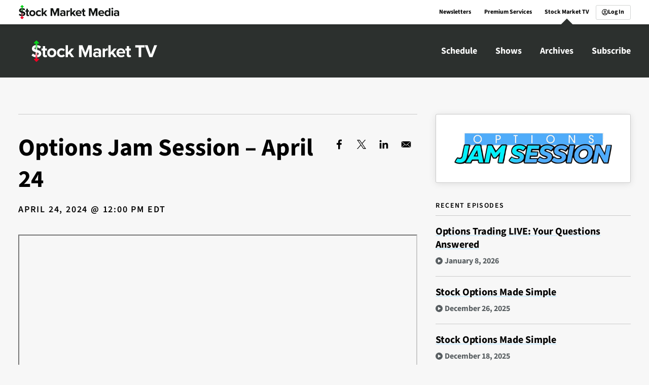

--- FILE ---
content_type: text/html; charset=UTF-8
request_url: https://www.stockmarkettv.com/options-jam-session/options-jam-session-april-24
body_size: 286048
content:


<!DOCTYPE html>
<html lang="en" dir="ltr" prefix="og: https://ogp.me/ns#">
  <head>
    <meta charset="utf-8" />
<noscript><style>form.antibot * :not(.antibot-message) { display: none !important; }</style>
</noscript><link rel="canonical" href="https://www.stockmarkettv.com/options-jam-session/options-jam-session-april-24" />
<meta property="og:site_name" content="Stock Market Media" />
<meta property="og:title" content="Options Jam Session – April 24" />
<meta property="og:image" content="https://www.stockmarkettv.com/sites/default/files/oembed_thumbnails/2024-04/IPIq4NGMtAI38foV6D1RI7jvF0BHfKTkL82AiRnhep8.jpg" />
<meta property="og:image:url" content="https://www.stockmarkettv.com/sites/default/files/oembed_thumbnails/2024-04/IPIq4NGMtAI38foV6D1RI7jvF0BHfKTkL82AiRnhep8.jpg" />
<meta name="twitter:card" content="summary_large_image" />
<meta name="twitter:site" content="@stockmkttv" />
<meta name="twitter:title" content="Options Jam Session – April 24" />
<meta name="twitter:image" content="https://www.stockmarkettv.com/sites/default/files/oembed_thumbnails/2024-04/IPIq4NGMtAI38foV6D1RI7jvF0BHfKTkL82AiRnhep8.jpg" />
<meta name="Generator" content="Drupal 10 (https://www.drupal.org)" />
<meta name="MobileOptimized" content="width" />
<meta name="HandheldFriendly" content="true" />
<meta name="viewport" content="width=device-width, initial-scale=1.0" />
<style>@font-face {
  font-family: 'Source Sans 3';
  src: url('/themes/custom/stockmarketmedia/libraries/_webfonts/fonts/SourceSans3-Regular.woff2') format('woff2'),
       url('/themes/custom/stockmarketmedia/libraries/_webfonts/fonts/SourceSans3-Regular.ttf') format('truetype');
  font-weight: 400;
}

@font-face {
  font-family: 'Source Sans 3';
  src: url('/themes/custom/stockmarketmedia/libraries/_webfonts/fonts/SourceSans3-Italic.woff2') format('woff2'),
       url('/themes/custom/stockmarketmedia/libraries/_webfonts/fonts/SourceSans3-Italic.ttf') format('truetype');
  font-weight: 400;
  font-style: italic;
}

@font-face {
  font-family: 'Source Sans 3';
  src: url('/themes/custom/stockmarketmedia/libraries/_webfonts/fonts/SourceSans3-Semibold.woff2') format('woff2'),
       url('/themes/custom/stockmarketmedia/libraries/_webfonts/fonts/SourceSans3-Semibold.ttf') format('truetype');
  font-weight: 500;
}
</style>
<link rel="stylesheet" href="https://fonts.googleapis.com/css?family=Montserrat:regular,700&amp;subset=latin&amp;display=swap" media="all" />
<link rel="icon" href="/themes/custom/smtv/favicon.ico" type="image/vnd.microsoft.icon" />
<link rel="preconnect" href="//fonts.gstatic.com/" crossorigin />
<link rel="preload" as="style" href="https://fonts.googleapis.com/css2?family=Montserrat:ital,wght@0,100..900;1,100..900&amp;display=swap" crossorigin />

    <title>Options Jam Session – April 24</title>
    <style id="critical-css">.focus-visible{outline:4px solid;outline-offset:2px;border-radius:var(--brand-element-radius, 3px);outline-color:var(--brand-primary-color-dk-mode, var(--global-teal))}@media(prefers-color-scheme: dark){.focus-visible{outline-color:var(--brand-primary-color, var(--global-blue))}}:root{--global-red: #f4354c;--global-orange: #DF6D2E;--global-yellow: #DEAE31;--global-green: #4AB55B;--global-teal: #21B8AF;--global-blue: #0071cd;--global-purple: #883BC3;--global-red-light: #FBAEB7;--global-orange-light: #F2C5AB;--global-yellow-light: #F2DFAD;--global-green-light: #B7E1BD;--global-teal-light: #A6E3DF;--global-blue-light: #99C6EB;--global-purple-light: #CFB1E7;--global-white: #ffffff;--global-gray-100: #fafafa;--global-gray-200: #eaeaea;--global-gray-300: #d2d4d3;--global-gray-400: #b9bcba;--global-gray-500: #9fa3a0;--global-gray-600: #848789;--global-gray-700: #6d7274;--global-gray-800: #363839;--global-gray-900: #2c302e;--global-gray-950: #1b1e1c;--global-black: #000000;--global-black-transparent: rgba(0, 0, 0, 0.5);--global-white-transparent: rgba(255, 255, 255, 0.5);--global-element-radius: 3px;--global-font: "Source Sans 3", Arial, sans-serif;--global-subsite-menu-bgrd: var(--global-gray-900);--global-subsite-menu-color: var(--global-white);--global-subsite-menu-hover-bgrd: var(--global-black);--global-subsite-menu-hover-color: var(--global-subsite-menu-color);--global-subsite-menu-bgrd-dk-mode: var(--global-gray-900);--global-subsite-menu-color-dk-mode: var(--global-white);--global-subsite-menu-hover-bgrd-dk-mode: var(--global-black);--global-subsite-menu-hover-color-dk-mode: var(--global-subsite-menu-color-dk-mode)}.ajax-progress.ajax-progress-fullscreen{width:96px;height:96px;border-radius:50%;background-color:rgba(255,255,255,.85);background-size:60px auto;background-repeat:no-repeat;background-position:center}@-webkit-keyframes fadeIn{0%{opacity:0}100%{opacity:1}}@keyframes fadeIn{0%{opacity:0}100%{opacity:1}}@-webkit-keyframes fadeOut{0%{opacity:1}100%{opacity:0}}@keyframes fadeOut{0%{opacity:1}100%{opacity:0}}@-webkit-keyframes bounceUpDown{0%{top:-2px}50%{top:2px}100%{top:-2px}}@keyframes bounceUpDown{0%{top:-2px}50%{top:2px}100%{top:-2px}}@-webkit-keyframes rotating{from{-webkit-transform:rotate(0deg);transform:rotate(0deg)}to{-webkit-transform:rotate(360deg);transform:rotate(360deg)}}@keyframes rotating{from{-webkit-transform:rotate(0deg);transform:rotate(0deg)}to{-webkit-transform:rotate(360deg);transform:rotate(360deg)}}.spinner{-webkit-animation:rotating 1.5s linear infinite;animation:rotating 1.5s linear infinite}.field-label{color:inherit}.field--label-inline .field-label{margin-right:.125em}.field--label-inline .field-label,.field--label-inline .field-content{display:inline-block}fieldset{background:var(--brand-ui-bgrd, var(--global-gray-100));border:1px solid var(--brand-border-color, var(--global-gray-300));border-radius:var(--brand-element-radius, 3px);padding:36px}fieldset legend,fieldset summary{line-height:1.2;font-family:var(--brand-header-font-family),var(--brand-header-font, var(--global-font));margin-top:1.6875rem;margin-top:clamp(1.125rem,1.7175572519vw,2.25rem);margin-bottom:0.84375rem;margin-bottom:clamp(0.5625rem,0.858778626vw,1.125rem);margin-top:0;margin-bottom:1.6875rem;margin-bottom:clamp(1.125rem,1.7175572519vw,2.25rem)}@media(min-width: 90em){fieldset legend,fieldset summary{font-size:var(--brand-h4-font-size-large, 26px)}}@media(min-width: 48em)and (max-width: 89.9375em){fieldset legend,fieldset summary{font-size:var(--brand-h4-font-size, 22px)}}@media(max-width: 47.9375em){fieldset legend,fieldset summary{font-size:var(--brand-h4-font-size-mobile, 20px)}}fieldset+fieldset,fieldset.form-item+fieldset.form-item{margin-top:36px}legend{border:0;padding:0;font-weight:var(--brand-legend-font-weight, var(--brand-font-weight-bold, 700))}.webform-composite-hidden-title legend{margin:0;padding:0}form p{position:relative}label{display:block;font-weight:var(--brand-form-item-label-font-weight, var(--brand-font-weight-bold, 700));font-size:var(--brand-form-item-label-font-size, 1.125rem);margin:var(--brand-form-item-label-margin, 0 0 0.5rem 0)}label.form-required::after{content:"*";display:inline-block;padding-left:2px;color:var(--global-red);vertical-align:middle;line-height:1}.facet-block{display:inline-block}.facet-block__title{display:block;font-weight:var(--brand-form-item-label-font-weight, var(--brand-font-weight-bold, 700));font-size:var(--brand-form-item-label-font-size, 1.125rem);margin:var(--brand-form-item-label-margin, 0 0 0.5rem 0)}input[type=image]{height:auto}input.error,textarea.error,select.error{border:1px solid var(--global-red)}button,input,select,textarea{font-family:var(--brand-input-font-family, inherit);max-width:100%}textarea,input,select,.recurly-element-card{border:1px solid;padding:var(--brand-input-padding, 0.75rem 1rem);border-radius:var(--brand-element-radius, 3px);-webkit-transition-property:border,color,background-color,-webkit-box-shadow;transition-property:border,color,background-color,-webkit-box-shadow;transition-property:border,box-shadow,color,background-color;transition-property:border,box-shadow,color,background-color,-webkit-box-shadow;-webkit-transition-duration:var(--brand-input-transition-duration, 0.1s);transition-duration:var(--brand-input-transition-duration, 0.1s);-webkit-transition-timing-function:ease-in;transition-timing-function:ease-in;color:var(--brand-input-font-color, var(--brand-lm-body-text-color, var(--brand-body-text-color, var(--global-black))));line-height:1;width:100%;-webkit-transition:all .25s ease;transition:all .25s ease}textarea:hover,input:hover,select:hover,.recurly-element-card:hover{-webkit-box-shadow:var(--brand-input-box-shadow, var(--brand-box-shadow, 0 2px 14px rgba(0, 0, 0, 0.1)));box-shadow:var(--brand-input-box-shadow, var(--brand-box-shadow, 0 2px 14px rgba(0, 0, 0, 0.1)))}textarea:focus,input:focus,select:focus,.recurly-element-card:focus{border-radius:var(--brand-element-radius, 3px);outline-offset:3px;-webkit-box-shadow:0 0 0 2px var(--global-white);box-shadow:0 0 0 2px var(--global-white);outline:2px solid var(--global-black);background-color:var(--brand-input-bgrd-focus, var(--global-white));border-color:var(--brand-input-border-color-focus, var(--global-black))}@media(prefers-color-scheme: dark){textarea:focus,input:focus,select:focus,.recurly-element-card:focus{-webkit-box-shadow:0 0 0 2px var(--global-black);box-shadow:0 0 0 2px var(--global-black)}}@media(prefers-color-scheme: dark){textarea:focus,input:focus,select:focus,.recurly-element-card:focus{outline:2px solid var(--global-white)}}@media(prefers-color-scheme: dark){textarea:focus,input:focus,select:focus,.recurly-element-card:focus{background-color:var(--brand-input-bgrd-focus-dk-mode, var(--global-gray-900))}}@media(prefers-color-scheme: dark){textarea:focus,input:focus,select:focus,.recurly-element-card:focus{border-color:var(--brand-input-border-color-focus-dk-mode, var(--global-white))}}@media(min-width: 48em){textarea,input,select,.recurly-element-card{font-size:var(--brand-input-font-size, 1.25rem)}}@media(max-width: 47.9375em){textarea,input,select,.recurly-element-card{font-size:var(--brand-input-font-size-mobile, 16px)}}textarea,input:not([type=submit]),select,.recurly-element-card{background-color:var(--brand-input-bgrd, var(--global-white));color:var(--brand-input-font-color, var(--brand-lm-body-text-color, var(--brand-body-text-color, var(--global-black)))) !important;border-color:var(--brand-border-color, var(--global-gray-300))}@media(prefers-color-scheme: dark){textarea,input:not([type=submit]),select,.recurly-element-card{background-color:var(--brand-input-bgrd-dk-mode, var(--global-black))}}@media(prefers-color-scheme: dark){textarea,input:not([type=submit]),select,.recurly-element-card{color:var(--brand-input-font-color-dk-mode, var(--brand-dm-body-text-color, var(--brand-body-text-color-dk-mode, var(--global-white)))) !important}}@media(prefers-color-scheme: dark){textarea,input:not([type=submit]),select,.recurly-element-card{border-color:var(--brand-border-color-dk-mode, var(--global-gray-800))}}.theme-none-page-background-color textarea,.theme-none-page-background-color input:not([type=submit]),.theme-none-page-background-color select,.theme-none-page-background-color .recurly-element-card{border-color:var(--brand-lm-body-border-color, var(--brand-border-color, var(--global-gray-300)))}@media(prefers-color-scheme: dark){.theme-none-page-background-color textarea,.theme-none-page-background-color input:not([type=submit]),.theme-none-page-background-color select,.theme-none-page-background-color .recurly-element-card{border-color:var(--brand-dm-body-border-color, var(--brand-border-color-dk-mode, var(--global-gray-800)))}}.theme-light textarea,.card.theme-light textarea,.theme-light input:not([type=submit]),.card.theme-light input:not([type=submit]),.theme-light select,.card.theme-light select,.theme-light .recurly-element-card,.card.theme-light .recurly-element-card{border-color:var(--brand-lm-light-border-color, var(--brand-border-color, var(--global-gray-300)))}@media(prefers-color-scheme: dark){.theme-light textarea,.card.theme-light textarea,.theme-light input:not([type=submit]),.card.theme-light input:not([type=submit]),.theme-light select,.card.theme-light select,.theme-light .recurly-element-card,.card.theme-light .recurly-element-card{border-color:var(--brand-dm-light-border-color, var(--brand-border-color-dk-mode, var(--global-gray-800)))}}.theme-dark textarea,.card.theme-dark textarea,.theme-dark input:not([type=submit]),.card.theme-dark input:not([type=submit]),.theme-dark select,.card.theme-dark select,.theme-dark .recurly-element-card,.card.theme-dark .recurly-element-card{border-color:var(--brand-lm-dark-border-color, var(--brand-border-color-dk-mode, var(--global-gray-800)))}@media(prefers-color-scheme: dark){.theme-dark textarea,.card.theme-dark textarea,.theme-dark input:not([type=submit]),.card.theme-dark input:not([type=submit]),.theme-dark select,.card.theme-dark select,.theme-dark .recurly-element-card,.card.theme-dark .recurly-element-card{border-color:var(--brand-dm-dark-border-color, var(--brand-border-color-dk-mode, var(--global-gray-800)))}}.theme-bright textarea,.theme-bright input:not([type=submit]),.theme-bright select,.theme-bright .recurly-element-card{border-color:var(--brand-lm-bright-border-color, color-mix(in srgb, var(--brand-lm-bright-text-color), transparent 75%))}@media(prefers-color-scheme: dark){.theme-bright textarea,.theme-bright input:not([type=submit]),.theme-bright select,.theme-bright .recurly-element-card{border-color:var(--brand-dm-bright-border-color, color-mix(in srgb, var(--brand-dm-bright-text-color), transparent 75%))}}input[type=date],input[type=datetime],input[type=datetime-local],input[type=month],input[type=number],input[type=time],input[type=week],input[type=submit],input[type=button],input[type=reset],input[type=radio],input[type=checkbox],input[type=color]{width:auto}select{background-size:auto 14px;background-position:right 18px center;background-repeat:no-repeat;-webkit-appearance:none;-moz-appearance:none;appearance:none;cursor:pointer;padding-right:2rem}select[multiple=multiple]{background-image:none !important;padding:18px}select[multiple=multiple] option{padding:4.5px 9px}select[multiple=multiple] option+option{border-top:1px solid;border-color:var(--brand-border-color, var(--global-gray-300))}@media(prefers-color-scheme: dark){select[multiple=multiple] option+option{border-color:var(--brand-border-color-dk-mode, var(--global-gray-800))}}.theme-none-page-background-color select[multiple=multiple] option+option{border-color:var(--brand-lm-body-border-color, var(--brand-border-color, var(--global-gray-300)))}@media(prefers-color-scheme: dark){.theme-none-page-background-color select[multiple=multiple] option+option{border-color:var(--brand-dm-body-border-color, var(--brand-border-color-dk-mode, var(--global-gray-800)))}}.theme-light select[multiple=multiple] option+option,.card.theme-light select[multiple=multiple] option+option{border-color:var(--brand-lm-light-border-color, var(--brand-border-color, var(--global-gray-300)))}@media(prefers-color-scheme: dark){.theme-light select[multiple=multiple] option+option,.card.theme-light select[multiple=multiple] option+option{border-color:var(--brand-dm-light-border-color, var(--brand-border-color-dk-mode, var(--global-gray-800)))}}.theme-dark select[multiple=multiple] option+option,.card.theme-dark select[multiple=multiple] option+option{border-color:var(--brand-lm-dark-border-color, var(--brand-border-color-dk-mode, var(--global-gray-800)))}@media(prefers-color-scheme: dark){.theme-dark select[multiple=multiple] option+option,.card.theme-dark select[multiple=multiple] option+option{border-color:var(--brand-dm-dark-border-color, var(--brand-border-color-dk-mode, var(--global-gray-800)))}}.theme-bright select[multiple=multiple] option+option{border-color:var(--brand-lm-bright-border-color, color-mix(in srgb, var(--brand-lm-bright-text-color), transparent 75%))}@media(prefers-color-scheme: dark){.theme-bright select[multiple=multiple] option+option{border-color:var(--brand-dm-bright-border-color, color-mix(in srgb, var(--brand-dm-bright-text-color), transparent 75%))}}select:focus{background-size:auto 14px;background-position:right 27px center;background-repeat:no-repeat}select::-ms-expand{display:none}.js-form-type-checkbox,.js-form-type-radio,.facet-item{position:relative;padding-left:2rem}.js-form-type-checkbox label,.js-form-type-radio label,.facet-item label{cursor:pointer;display:block;font-size:var(--brand-input-font-size, 1.25rem);letter-spacing:0;text-transform:none}.js-form-type-checkbox label::before,.js-form-type-radio label::before,.facet-item label::before{width:1.5rem;height:1.5rem;position:absolute;top:0;left:0;text-align:center;line-height:1.5rem;color:#fff}.js-form-type-checkbox label::before,.js-form-type-radio label::before,.facet-item label::before{content:"";background:var(--brand-input-bgrd, var(--global-white));border:1px solid;border-radius:var(--brand-element-radius, 3px);-webkit-transition:all .3s ease;transition:all .3s ease;border-color:var(--brand-border-color, var(--global-gray-300))}@media(prefers-color-scheme: dark){.js-form-type-checkbox label::before,.js-form-type-radio label::before,.facet-item label::before{border-color:var(--brand-border-color-dk-mode, var(--global-gray-800))}}.theme-none-page-background-color .js-form-type-checkbox label::before,.theme-none-page-background-color .js-form-type-radio label::before,.theme-none-page-background-color .facet-item label::before{border-color:var(--brand-lm-body-border-color, var(--brand-border-color, var(--global-gray-300)))}@media(prefers-color-scheme: dark){.theme-none-page-background-color .js-form-type-checkbox label::before,.theme-none-page-background-color .js-form-type-radio label::before,.theme-none-page-background-color .facet-item label::before{border-color:var(--brand-dm-body-border-color, var(--brand-border-color-dk-mode, var(--global-gray-800)))}}.theme-light .js-form-type-checkbox label::before,.card.theme-light .js-form-type-checkbox label::before,.theme-light .js-form-type-radio label::before,.card.theme-light .js-form-type-radio label::before,.theme-light .facet-item label::before,.card.theme-light .facet-item label::before{border-color:var(--brand-lm-light-border-color, var(--brand-border-color, var(--global-gray-300)))}@media(prefers-color-scheme: dark){.theme-light .js-form-type-checkbox label::before,.card.theme-light .js-form-type-checkbox label::before,.theme-light .js-form-type-radio label::before,.card.theme-light .js-form-type-radio label::before,.theme-light .facet-item label::before,.card.theme-light .facet-item label::before{border-color:var(--brand-dm-light-border-color, var(--brand-border-color-dk-mode, var(--global-gray-800)))}}.theme-dark .js-form-type-checkbox label::before,.card.theme-dark .js-form-type-checkbox label::before,.theme-dark .js-form-type-radio label::before,.card.theme-dark .js-form-type-radio label::before,.theme-dark .facet-item label::before,.card.theme-dark .facet-item label::before{border-color:var(--brand-lm-dark-border-color, var(--brand-border-color-dk-mode, var(--global-gray-800)))}@media(prefers-color-scheme: dark){.theme-dark .js-form-type-checkbox label::before,.card.theme-dark .js-form-type-checkbox label::before,.theme-dark .js-form-type-radio label::before,.card.theme-dark .js-form-type-radio label::before,.theme-dark .facet-item label::before,.card.theme-dark .facet-item label::before{border-color:var(--brand-dm-dark-border-color, var(--brand-border-color-dk-mode, var(--global-gray-800)))}}.theme-bright .js-form-type-checkbox label::before,.theme-bright .js-form-type-radio label::before,.theme-bright .facet-item label::before{border-color:var(--brand-lm-bright-border-color, color-mix(in srgb, var(--brand-lm-bright-text-color), transparent 75%))}@media(prefers-color-scheme: dark){.theme-bright .js-form-type-checkbox label::before,.theme-bright .js-form-type-radio label::before,.theme-bright .facet-item label::before{border-color:var(--brand-dm-bright-border-color, color-mix(in srgb, var(--brand-dm-bright-text-color), transparent 75%))}}.js-form-type-checkbox input[type=checkbox],.js-form-type-checkbox input[type=radio],.js-form-type-radio input[type=checkbox],.js-form-type-radio input[type=radio],.facet-item input[type=checkbox],.facet-item input[type=radio]{cursor:pointer;width:1.5rem;height:1.5rem;-webkit-appearance:none;-moz-appearance:none;appearance:none;position:absolute;top:0;left:0;margin:0;opacity:0}.js-form-type-checkbox input[type=checkbox]:checked+label::before,.js-form-type-checkbox input[type=radio]:checked+label::before,.js-form-type-radio input[type=checkbox]:checked+label::before,.js-form-type-radio input[type=radio]:checked+label::before,.facet-item input[type=checkbox]:checked+label::before,.facet-item input[type=radio]:checked+label::before{border-color:var(--brand-input-border-color-focus, var(--global-black));z-index:1;background:var(--brand-primary-color, var(--global-blue))}@media(prefers-color-scheme: dark){.js-form-type-checkbox input[type=checkbox]:checked+label::before,.js-form-type-checkbox input[type=radio]:checked+label::before,.js-form-type-radio input[type=checkbox]:checked+label::before,.js-form-type-radio input[type=radio]:checked+label::before,.facet-item input[type=checkbox]:checked+label::before,.facet-item input[type=radio]:checked+label::before{background:var(--brand-primary-color-dk-mode, var(--global-teal))}}.js-form-type-checkbox input[type=checkbox]:checked+label::after,.js-form-type-checkbox input[type=radio]:checked+label::after,.js-form-type-radio input[type=checkbox]:checked+label::after,.js-form-type-radio input[type=radio]:checked+label::after,.facet-item input[type=checkbox]:checked+label::after,.facet-item input[type=radio]:checked+label::after{opacity:1}.js-form-type-checkbox input[type=checkbox]:hover+label::before,.js-form-type-checkbox input[type=radio]:hover+label::before,.js-form-type-radio input[type=checkbox]:hover+label::before,.js-form-type-radio input[type=radio]:hover+label::before,.facet-item input[type=checkbox]:hover+label::before,.facet-item input[type=radio]:hover+label::before{-webkit-box-shadow:var(--brand-input-box-shadow, var(--brand-box-shadow, 0 2px 14px rgba(0, 0, 0, 0.1)));box-shadow:var(--brand-input-box-shadow, var(--brand-box-shadow, 0 2px 14px rgba(0, 0, 0, 0.1)))}.js-form-type-checkbox input[type=checkbox]:focus+label::before,.js-form-type-checkbox input[type=radio]:focus+label::before,.js-form-type-radio input[type=checkbox]:focus+label::before,.js-form-type-radio input[type=radio]:focus+label::before,.facet-item input[type=checkbox]:focus+label::before,.facet-item input[type=radio]:focus+label::before{border-color:var(--brand-input-border-color-focus, var(--global-black));-webkit-box-shadow:var(--brand-input-box-shadow-focus, 0 1px 8px var(--brand-primary-color, var(--brand-primary-color, var(--global-blue))));box-shadow:var(--brand-input-box-shadow-focus, 0 1px 8px var(--brand-primary-color, var(--brand-primary-color, var(--global-blue))))}.js-form-type-checkbox input[type=radio]+label::before,.js-form-type-radio input[type=radio]+label::before,.facet-item input[type=radio]+label::before{border-radius:50%}.js-form-type-checkbox input[type=radio]+label::after,.js-form-type-radio input[type=radio]+label::after,.facet-item input[type=radio]+label::after{content:"";position:absolute;top:.3333rem;left:.4rem;width:.75rem;height:.75rem;border-radius:50%;z-index:2}.js-form-type-checkbox input[type=radio]:checked+label::after,.js-form-type-radio input[type=radio]:checked+label::after,.facet-item input[type=radio]:checked+label::after{opacity:1;background:var(--global-black)}.js-form-type-checkbox input[type=checkbox]+label::after,.js-form-type-radio input[type=checkbox]+label::after,.facet-item input[type=checkbox]+label::after{content:"";position:absolute;top:.125rem;left:.5rem;width:.5rem;height:1rem;opacity:0;border-bottom:2px solid var(--global-black);border-right:2px solid var(--global-black);z-index:2;-webkit-transform:rotate(45deg);transform:rotate(45deg)}.js-form-type-checkbox+.js-form-type-checkbox,.js-form-type-radio+.js-form-type-radio{margin-top:18px}html.js input.form-autocomplete{background-position:95% 50%}html.js input.form-autocomplete.ui-autocomplete-loading{background-repeat:no-repeat;background-position:95% 50%}html.js input.throbbing{background-position:99% -15px}textarea[disabled],select[disabled],input[disabled]{background-color:var(--global-gray-700);color:var(--global-white);pointer-events:none;cursor:default}::input-placeholder{color:var(--brand-placeholder-color, #747474)}::input-placeholder:focus{color:var(--brand-placeholder-focus-color, #ffffff)}:focus::input-placeholder{color:var(--brand-placeholder-focus-color, #ffffff)}:placeholder{color:var(--brand-placeholder-color, #747474)}:placeholder:focus{color:var(--brand-placeholder-focus-color, #ffffff)}::-webkit-input-placeholder{color:var(--brand-placeholder-color, #747474)}::-moz-placeholder{color:var(--brand-placeholder-color, #747474)}:-ms-input-placeholder{color:var(--brand-placeholder-color, #747474)}::-ms-input-placeholder{color:var(--brand-placeholder-color, #747474)}::placeholder{color:var(--brand-placeholder-color, #747474)}::-webkit-input-placeholder:focus{color:var(--brand-placeholder-focus-color, #ffffff)}::-moz-placeholder:focus{color:var(--brand-placeholder-focus-color, #ffffff)}:-ms-input-placeholder:focus{color:var(--brand-placeholder-focus-color, #ffffff)}::-ms-input-placeholder:focus{color:var(--brand-placeholder-focus-color, #ffffff)}::placeholder:focus{color:var(--brand-placeholder-focus-color, #ffffff)}:input-placeholder{color:var(--brand-placeholder-color, #747474)}:input-placeholder:focus{color:var(--brand-placeholder-focus-color, #ffffff)}.checkboxes--wrapper{width:100%}.js-form-type-checkbox{display:block;width:100%;margin:18px 0 0}input[type=file]{border:0;padding:var(--brand-input-padding-trimmed, 8px 0);width:100%;max-width:768px}input[type=search]{-webkit-box-sizing:border-box;box-sizing:border-box}.recurly-element-card{height:50px}.js-form-type-date input[type=date]{width:100%}.form-disclaimer{font-size:.875rem;clear:both;width:100%}.table-responsive{width:100%;overflow-y:hidden;overflow-x:scroll;-ms-overflow-style:scrollbar;-webkit-overflow-scrolling:touch;margin:0 0 72px 0}.table-responsive table{max-width:100%}.video-container{position:relative;padding-bottom:56.25%;padding-top:30px;height:0;overflow:hidden}.video-container iframe,.video-container object,.video-container embed{border:none;position:absolute;top:0;left:0;width:100%;height:100%}.field-media-oembed-video{position:relative;height:0;padding-bottom:56.25%;border-radius:var(--brand-element-radius, 0);overflow:hidden}.field-media-oembed-video iframe{position:absolute;top:0;left:0;width:100%;height:100%}iframe{margin:0 auto;display:block}.element-invisible,.element-focusable{position:absolute !important;height:1px;width:1px;overflow:hidden;clip:rect(1px, 1px, 1px, 1px)}.element-focusable:active,.element-focusable:focus{position:static !important;clip:auto;height:auto;width:auto;overflow:auto}.text-constrained{max-width:775px}.dark-mode-compatible .field-dark-mode-image{display:none}@media(prefers-color-scheme: dark){.dark-mode-compatible .field-media-image{display:none}.dark-mode-compatible .field-dark-mode-image{display:block}}.theme-dark .dark-mode-compatible .field-media-image{display:none}.theme-dark .dark-mode-compatible .field-dark-mode-image{display:block}@media(max-width: 47.9375em){.alternate-mobile-image .field-media-image,.alternate-mobile-image .field--name-field-media-image{display:none}.alternate-mobile-image .field-mobile-image,.alternate-mobile-image .field--name-field-mobile-image{display:block}}@media(min-width: 48em){.alternate-mobile-image .field-media-image,.alternate-mobile-image .field--name-field-media-image{display:block}.alternate-mobile-image .field-mobile-image,.alternate-mobile-image .field--name-field-mobile-image{display:none}}.uniform-logo{height:186px;display:-webkit-box;display:-ms-flexbox;display:flex;-webkit-box-align:center;-ms-flex-align:center;align-items:center;-webkit-box-pack:center;-ms-flex-pack:center;justify-content:center;padding-bottom:36px}.uniform-logo img{height:auto;width:auto;max-height:150px}.display--lightbox{margin:36px 0}.image-with-caption{margin:36px 0}.image-with-caption .display--lightbox{margin:0}.image-with-caption figcaption{color:var(--brand-lm-body-text-color-subtle, var(--brand-lm-body-text-color, var(--brand-body-text-color, var(--global-black))));font-size:0.9375rem;font-size:clamp(1rem,0.9541984733vw,1.125rem);margin-top:11.7px;margin-bottom:36px;text-align:left}@media(prefers-color-scheme: dark){.image-with-caption figcaption{color:var(--brand-dm-body-text-color-subtle, var(--brand-dm-body-text-color, var(--brand-body-text-color-dk-mode, var(--global-white))))}}.theme-none-page-background-color .image-with-caption figcaption{color:var(--brand-lm-body-text-color-subtle, var(--brand-lm-body-text-color, var(--brand-body-text-color, var(--global-black))))}@media(prefers-color-scheme: dark){.theme-none-page-background-color .image-with-caption figcaption{color:var(--brand-dm-body-text-color-subtle, var(--brand-dm-body-text-color, var(--brand-body-text-color-dk-mode, var(--global-white))))}}.theme-light .image-with-caption figcaption,.card.theme-light .image-with-caption figcaption{color:var(--brand-lm-light-text-color-subtle, var(--brand-lm-light-text-color, var(--brand-lm-body-text-color, var(--brand-body-text-color, var(--global-black)))))}@media(prefers-color-scheme: dark){.theme-light .image-with-caption figcaption,.card.theme-light .image-with-caption figcaption{color:var(--brand-dm-light-text-color-subtle, var(--brand-dm-light-text-color, var(--brand-dm-body-text-color, var(--brand-body-text-color-dk-mode, var(--global-white)))))}}.theme-dark .image-with-caption figcaption,.card.theme-dark .image-with-caption figcaption{color:var(--brand-lm-dark-text-color-subtle, var(--brand-lm-dark-text-color, var(--brand-dm-body-text-color, var(--brand-body-text-color-dk-mode, var(--global-white)))))}@media(prefers-color-scheme: dark){.theme-dark .image-with-caption figcaption,.card.theme-dark .image-with-caption figcaption{color:var(--brand-dm-dark-text-color-subtle, var(--brand-dm-dark-text-color, var(--brand-dm-body-text-color, var(--brand-body-text-color-dk-mode, var(--global-white)))))}}.theme-bright .image-with-caption figcaption{color:var(--brand-lm-bright-text-color-subtle, var(--brand-lm-bright-text-color, var(--global-black)))}@media(prefers-color-scheme: dark){.theme-bright .image-with-caption figcaption{color:var(--brand-dm-bright-text-color-subtle, var(--brand-dm-bright-text-color, var(--global-black)))}}.marketing-page-logo img{max-width:200px;margin:0 auto;display:block}@media(min-width: 48em){.alternate-mobile-image .field-mobile-image img{display:none}}@media(max-width: 47.9375em){.alternate-mobile-image img{display:none}.alternate-mobile-image .field-mobile-image img{display:block}}*:focus-visible{border-radius:var(--brand-element-radius, 3px);outline-offset:3px;-webkit-box-shadow:0 0 0 2px var(--global-white);box-shadow:0 0 0 2px var(--global-white);outline:2px solid var(--global-black)}@media(prefers-color-scheme: dark){*:focus-visible{-webkit-box-shadow:0 0 0 2px var(--global-black);box-shadow:0 0 0 2px var(--global-black)}}@media(prefers-color-scheme: dark){*:focus-visible{outline:2px solid var(--global-white)}}*:focus-visible.theme-,*:focus-visible.theme-none-page-background-color{-webkit-box-shadow:0 0 0 2px var(--brand-lm-body-bgrd-color, var(--brand-body-bgrd-color, var(--global-gray-100)));box-shadow:0 0 0 2px var(--brand-lm-body-bgrd-color, var(--brand-body-bgrd-color, var(--global-gray-100)));outline:2px solid var(--brand-lm-body-text-color, var(--brand-body-text-color, var(--global-black)))}@media(prefers-color-scheme: dark){*:focus-visible.theme-,*:focus-visible.theme-none-page-background-color{-webkit-box-shadow:0 0 0 2px var(--brand-dm-body-bgrd-color, var(--brand-body-bgrd-color-dk-mode, var(--global-gray-900)));box-shadow:0 0 0 2px var(--brand-dm-body-bgrd-color, var(--brand-body-bgrd-color-dk-mode, var(--global-gray-900)))}}@media(prefers-color-scheme: dark){*:focus-visible.theme-,*:focus-visible.theme-none-page-background-color{outline:2px solid var(--brand-dm-body-text-color, var(--brand-body-text-color-dk-mode, var(--global-white)))}}*:focus-visible.theme-light{-webkit-box-shadow:0 0 0 2px var(--brand-lm-light-bgrd-color, var(--global-white));box-shadow:0 0 0 2px var(--brand-lm-light-bgrd-color, var(--global-white));outline:2px solid var(--brand-lm-light-text-color, var(--brand-lm-body-text-color, var(--brand-body-text-color, var(--global-black))))}@media(prefers-color-scheme: dark){*:focus-visible.theme-light{-webkit-box-shadow:0 0 0 2px var(--brand-dm-light-bgrd-color, var(--global-black));box-shadow:0 0 0 2px var(--brand-dm-light-bgrd-color, var(--global-black))}}@media(prefers-color-scheme: dark){*:focus-visible.theme-light{outline:2px solid var(--brand-dm-light-text-color, var(--brand-dm-body-text-color, var(--brand-body-text-color-dk-mode, var(--global-white))))}}*:focus-visible.theme-dark{-webkit-box-shadow:0 0 0 2px var(--brand-lm-dark-bgrd-color, var(--global-gray-900));box-shadow:0 0 0 2px var(--brand-lm-dark-bgrd-color, var(--global-gray-900));outline:2px solid var(--brand-lm-dark-text-color, var(--brand-dm-body-text-color, var(--brand-body-text-color-dk-mode, var(--global-white))))}@media(prefers-color-scheme: dark){*:focus-visible.theme-dark{-webkit-box-shadow:0 0 0 2px var(--brand-dm-dark-bgrd-color, var(--global-black));box-shadow:0 0 0 2px var(--brand-dm-dark-bgrd-color, var(--global-black))}}@media(prefers-color-scheme: dark){*:focus-visible.theme-dark{outline:2px solid var(--brand-dm-dark-text-color, var(--brand-dm-body-text-color, var(--brand-body-text-color-dk-mode, var(--global-white))))}}*:focus-visible.theme-bright{-webkit-box-shadow:0 0 0 2px var(--brand-lm-bright-bgrd-color, var(--brand-primary-color, var(--global-blue)));box-shadow:0 0 0 2px var(--brand-lm-bright-bgrd-color, var(--brand-primary-color, var(--global-blue)));outline:2px solid var(--brand-lm-bright-text-color, var(--global-black))}@media(prefers-color-scheme: dark){*:focus-visible.theme-bright{-webkit-box-shadow:0 0 0 2px var(--brand-dm-bright-bgrd-color, var(--brand-primary-color-dk-mode, var(--global-teal)));box-shadow:0 0 0 2px var(--brand-dm-bright-bgrd-color, var(--brand-primary-color-dk-mode, var(--global-teal)))}}@media(prefers-color-scheme: dark){*:focus-visible.theme-bright{outline:2px solid var(--brand-dm-bright-text-color, var(--global-black))}}a{color:var(--brand-link-color, var(--brand-secondary-color, var(--global-orange)));text-decoration-color:var(--brand-link-text-decoration-color, var(--brand-link-color, var(--brand-secondary-color, var(--global-orange))));cursor:pointer;-webkit-transition:all var(--brand-input-transition-duration, 0.1s) ease-in-out;transition:all var(--brand-input-transition-duration, 0.1s) ease-in-out}@media(prefers-color-scheme: dark){a{color:var(--brand-link-color-dk-mode, var(--brand-secondary-color-dk-mode, var(--global-yellow)))}}@media(prefers-color-scheme: dark){a{text-decoration-color:var(--brand-link-text-decoration-color-dk-mode, var(--brand-link-color-dk-mode, var(--brand-secondary-color-dk-mode, var(--global-yellow))))}}a:hover{color:var(--brand-link-color-hover, var(--brand-lm-body-text-color, var(--brand-body-text-color, var(--global-black))));background-color:var(--brand-link-bgrd-hover, color-mix(in srgb, var(--brand-primary-color), transparent 75%));text-decoration-color:var(--brand-link-color-hover, var(--brand-lm-body-text-color, var(--brand-body-text-color, var(--global-black))))}@media(prefers-color-scheme: dark){a:hover{color:var(--brand-link-color-hover-dk-mode, var(--brand-dm-body-text-color, var(--brand-body-text-color-dk-mode, var(--global-white))))}}@media(prefers-color-scheme: dark){a:hover{background-color:var(--brand-link-bgrd-hover-dk-mode, color-mix(in srgb, var(--brand-primary-color-dk-mode), transparent 75%))}}@media(prefers-color-scheme: dark){a:hover{text-decoration-color:var(--brand-link-color-hover-dk-mode, var(--brand-dm-body-text-color, var(--brand-body-text-color-dk-mode, var(--global-white))))}}a:focus{color:var(--brand-link-color-focus, var(--brand-link-color-hover, var(--brand-lm-body-text-color, var(--brand-body-text-color, var(--global-black)))));background-color:var(--brand-link-bgrd-focus, var(--brand-link-bgrd-hover, color-mix(in srgb, var(--brand-primary-color), transparent 75%)));text-decoration-color:var(--brand-link-color-focus, var(--brand-link-color-hover, var(--brand-lm-body-text-color, var(--brand-body-text-color, var(--global-black)))))}@media(prefers-color-scheme: dark){a:focus{color:var(--brand-link-color-focus-dk-mode, var(--brand-link-color-hover-dk-mode, var(--brand-dm-body-text-color, var(--brand-body-text-color-dk-mode, var(--global-white)))))}}@media(prefers-color-scheme: dark){a:focus{background-color:var(--brand-link-bgrd-focus-dk-mode, var(--brand-link-bgrd-hover-dk-mode, color-mix(in srgb, var(--brand-primary-color-dk-mode), transparent 75%)))}}@media(prefers-color-scheme: dark){a:focus{text-decoration-color:var(--brand-link-color-focus-dk-mode, var(--brand-link-color-hover-dk-mode, var(--brand-dm-body-text-color, var(--brand-body-text-color-dk-mode, var(--global-white)))))}}.theme-none-page-background-color a{text-decoration:underline;color:var(--brand-lm-body-link-color, var(--brand-link-color, var(--brand-secondary-color, var(--global-orange))));text-decoration-color:var(--brand-lm-body-link-color, var(--brand-link-color, var(--brand-secondary-color, var(--global-orange))))}@media(prefers-color-scheme: dark){.theme-none-page-background-color a{color:var(--brand-dm-body-link-color, var(--brand-link-color-dk-mode, var(--brand-secondary-color-dk-mode, var(--global-yellow))))}}@media(prefers-color-scheme: dark){.theme-none-page-background-color a{text-decoration-color:var(--brand-dm-body-link-color, var(--brand-link-color-dk-mode, var(--brand-secondary-color-dk-mode, var(--global-yellow))))}}.theme-none-page-background-color a:hover,.theme-none-page-background-color a:focus{background-color:var(--brand-lm-body-link-bgrd-hover, var(--brand-lm-body-link-color, var(--brand-link-bgrd-hover, color-mix(in srgb, var(--brand-primary-color), transparent 75%))));color:var(--brand-lm-body-link-color-hover, var(--brand-link-color-hover, var(--brand-link-color-hover, var(--brand-lm-body-text-color, var(--brand-body-text-color, var(--global-black))))));text-decoration-color:var(--brand-lm-body-link-color-hover, var(--brand-link-color-hover, var(--brand-link-color-hover, var(--brand-lm-body-text-color, var(--brand-body-text-color, var(--global-black))))))}@media(prefers-color-scheme: dark){.theme-none-page-background-color a:hover,.theme-none-page-background-color a:focus{background-color:var(--brand-dm-body-link-bgrd-hover, var(--brand-dm-body-link-color, var(--brand-link-bgrd-hover-dk-mode, color-mix(in srgb, var(--brand-primary-color-dk-mode), transparent 75%))))}}@media(prefers-color-scheme: dark){.theme-none-page-background-color a:hover,.theme-none-page-background-color a:focus{color:var(--brand-dm-body-link-color-hover, var(--brand-link-color-hover-dk-mode, var(--brand-link-color-hover-dk-mode, var(--brand-dm-body-text-color, var(--brand-body-text-color-dk-mode, var(--global-white))))))}}@media(prefers-color-scheme: dark){.theme-none-page-background-color a:hover,.theme-none-page-background-color a:focus{text-decoration-color:var(--brand-dm-body-link-color-hover, var(--brand-link-color-hover-dk-mode, var(--brand-link-color-hover-dk-mode, var(--brand-dm-body-text-color, var(--brand-body-text-color-dk-mode, var(--global-white))))))}}.theme-none-page-background-color a:focus-visible{-webkit-box-shadow:0 0 0 2px var(--brand-lm-body-bgrd-color, var(--brand-body-bgrd-color, var(--global-gray-100)));box-shadow:0 0 0 2px var(--brand-lm-body-bgrd-color, var(--brand-body-bgrd-color, var(--global-gray-100)));outline:2px solid var(--brand-lm-body-text-color, var(--brand-body-text-color, var(--global-black)))}@media(prefers-color-scheme: dark){.theme-none-page-background-color a:focus-visible{-webkit-box-shadow:0 0 0 2px var(--brand-dm-body-bgrd-color, var(--brand-body-bgrd-color-dk-mode, var(--global-gray-900)));box-shadow:0 0 0 2px var(--brand-dm-body-bgrd-color, var(--brand-body-bgrd-color-dk-mode, var(--global-gray-900)))}}@media(prefers-color-scheme: dark){.theme-none-page-background-color a:focus-visible{outline:2px solid var(--brand-dm-body-text-color, var(--brand-body-text-color-dk-mode, var(--global-white)))}}.theme-light a,.card.theme-light a{text-decoration:underline;color:var(--brand-lm-light-link-color, var(--brand-link-color, var(--brand-secondary-color, var(--global-orange))));text-decoration-color:var(--brand-lm-light-text-color, var(--brand-link-color, var(--brand-secondary-color, var(--global-orange))))}@media(prefers-color-scheme: dark){.theme-light a,.card.theme-light a{color:var(--brand-dm-light-link-color, var(--brand-link-color-dk-mode, var(--brand-secondary-color-dk-mode, var(--global-yellow))))}}@media(prefers-color-scheme: dark){.theme-light a,.card.theme-light a{text-decoration-color:var(--brand-dm-light-text-color, var(--brand-dm-light-link-color, var(--brand-link-color-dk-mode, var(--brand-secondary-color-dk-mode, var(--global-yellow)))))}}.theme-light a:hover,.theme-light a:focus,.card.theme-light a:hover,.card.theme-light a:focus{background-color:var(--brand-lm-light-link-bgrd-hover, var(--brand-lm-light-link-color, var(--brand-link-bgrd-hover, color-mix(in srgb, var(--brand-primary-color), transparent 75%))));color:var(--brand-lm-light-link-color-hover, var(--brand-lm-light-bgrd-color, var(--brand-lm-light-text-color, var(--brand-lm-body-text-color, var(--brand-body-text-color, var(--global-black))))));text-decoration-color:var(--brand-lm-light-link-color-hover, var(--brand-lm-light-bgrd-color, var(--brand-lm-light-text-color, var(--brand-lm-body-text-color, var(--brand-body-text-color, var(--global-black))))))}@media(prefers-color-scheme: dark){.theme-light a:hover,.theme-light a:focus,.card.theme-light a:hover,.card.theme-light a:focus{background-color:var(--brand-dm-light-link-bgrd-hover, var(--brand-dm-light-link-color, var(--brand-link-bgrd-hover-dk-mode, color-mix(in srgb, var(--brand-primary-color-dk-mode), transparent 75%))))}}@media(prefers-color-scheme: dark){.theme-light a:hover,.theme-light a:focus,.card.theme-light a:hover,.card.theme-light a:focus{color:var(--brand-dm-light-link-color-hover, var(--brand-dm-light-bgrd-color, var(--brand-dm-light-text-color, var(--brand-dm-body-text-color, var(--brand-body-text-color-dk-mode, var(--global-white))))))}}@media(prefers-color-scheme: dark){.theme-light a:hover,.theme-light a:focus,.card.theme-light a:hover,.card.theme-light a:focus{text-decoration-color:var(--brand-dm-light-link-color-hover, var(--brand-dm-light-bgrd-color, var(--brand-dm-light-text-color, var(--brand-dm-body-text-color, var(--brand-body-text-color-dk-mode, var(--global-white))))))}}.theme-light a:focus-visible,.card.theme-light a:focus-visible{-webkit-box-shadow:0 0 0 2px var(--brand-lm-light-bgrd-color, var(--global-white));box-shadow:0 0 0 2px var(--brand-lm-light-bgrd-color, var(--global-white));outline:2px solid var(--brand-lm-light-text-color, var(--brand-lm-body-text-color, var(--brand-body-text-color, var(--global-black))))}@media(prefers-color-scheme: dark){.theme-light a:focus-visible,.card.theme-light a:focus-visible{-webkit-box-shadow:0 0 0 2px var(--brand-dm-light-bgrd-color, var(--global-black));box-shadow:0 0 0 2px var(--brand-dm-light-bgrd-color, var(--global-black))}}@media(prefers-color-scheme: dark){.theme-light a:focus-visible,.card.theme-light a:focus-visible{outline:2px solid var(--brand-dm-light-text-color, var(--brand-dm-body-text-color, var(--brand-body-text-color-dk-mode, var(--global-white))))}}.theme-dark a,.card.theme-dark a{text-decoration:underline;color:var(--brand-lm-dark-link-color, var(--brand-link-color-dk-mode, var(--brand-secondary-color-dk-mode, var(--global-yellow))));text-decoration-color:var(--brand-lm-dark-text-color, var(--brand-link-color-dk-mode, var(--brand-secondary-color-dk-mode, var(--global-yellow))))}@media(prefers-color-scheme: dark){.theme-dark a,.card.theme-dark a{color:var(--brand-dm-dark-link-color, var(--brand-link-color-dk-mode, var(--brand-secondary-color-dk-mode, var(--global-yellow))))}}@media(prefers-color-scheme: dark){.theme-dark a,.card.theme-dark a{text-decoration-color:var(--brand-dm-dark-text-color, var(--brand-link-color-dk-mode, var(--brand-secondary-color-dk-mode, var(--global-yellow))))}}.theme-dark a:hover,.theme-dark a:focus,.card.theme-dark a:hover,.card.theme-dark a:focus{background-color:var(--brand-lm-dark-link-bgrd-hover, var(--brand-lm-dark-link-color, color-mix(in srgb, var(--brand-primary-color-dk-mode), transparent 75%)));color:var(--brand-lm-dark-link-color-hover, var(--brand-lm-dark-bgrd-color, var(--brand-lm-dark-text-color, var(--brand-dm-body-text-color, var(--brand-body-text-color-dk-mode, var(--global-white))))));text-decoration-color:var(--brand-lm-dark-link-color-hover, var(--brand-lm-dark-bgrd-color, var(--brand-lm-dark-text-color, var(--brand-dm-body-text-color, var(--brand-body-text-color-dk-mode, var(--global-white))))))}@media(prefers-color-scheme: dark){.theme-dark a:hover,.theme-dark a:focus,.card.theme-dark a:hover,.card.theme-dark a:focus{background-color:var(--brand-dm-dark-link-bgrd-hover, var(--brand-dm-dark-link-color, color-mix(in srgb, var(--brand-primary-color-dk-mode), transparent 75%)))}}@media(prefers-color-scheme: dark){.theme-dark a:hover,.theme-dark a:focus,.card.theme-dark a:hover,.card.theme-dark a:focus{color:var(--brand-dm-dark-link-color-hover, var(--brand-dm-dark-bgrd-color, var(--brand-dm-dark-text-color, var(--brand-dm-body-text-color, var(--brand-body-text-color-dk-mode, var(--global-white))))))}}@media(prefers-color-scheme: dark){.theme-dark a:hover,.theme-dark a:focus,.card.theme-dark a:hover,.card.theme-dark a:focus{text-decoration-color:var(--brand-dm-dark-link-color-hover, var(--brand-dm-dark-bgrd-color, var(--brand-dm-dark-text-color, var(--brand-dm-body-text-color, var(--brand-body-text-color-dk-mode, var(--global-white))))))}}.theme-dark a:focus-visible,.card.theme-dark a:focus-visible{-webkit-box-shadow:0 0 0 2px var(--brand-lm-dark-bgrd-color, var(--global-gray-900));box-shadow:0 0 0 2px var(--brand-lm-dark-bgrd-color, var(--global-gray-900));outline:2px solid var(--brand-lm-dark-text-color, var(--brand-dm-body-text-color, var(--brand-body-text-color-dk-mode, var(--global-white))))}@media(prefers-color-scheme: dark){.theme-dark a:focus-visible,.card.theme-dark a:focus-visible{-webkit-box-shadow:0 0 0 2px var(--brand-dm-dark-bgrd-color, var(--global-black));box-shadow:0 0 0 2px var(--brand-dm-dark-bgrd-color, var(--global-black))}}@media(prefers-color-scheme: dark){.theme-dark a:focus-visible,.card.theme-dark a:focus-visible{outline:2px solid var(--brand-dm-dark-text-color, var(--brand-dm-body-text-color, var(--brand-body-text-color-dk-mode, var(--global-white))))}}.theme-bright a{text-decoration:underline;color:var(--brand-lm-bright-link-color, var(--brand-link-color-dk-mode, var(--brand-secondary-color-dk-mode, var(--global-yellow))));text-decoration-color:var(--brand-lm-bright-text-color, var(--brand-link-color-dk-mode, var(--brand-secondary-color-dk-mode, var(--global-yellow))))}@media(prefers-color-scheme: dark){.theme-bright a{color:var(--brand-dm-bright-link-color, var(--brand-link-color-dk-mode, var(--brand-secondary-color-dk-mode, var(--global-yellow))))}}@media(prefers-color-scheme: dark){.theme-bright a{text-decoration-color:var(--brand-dm-bright-text-color, var(--brand-link-color-dk-mode, var(--brand-secondary-color-dk-mode, var(--global-yellow))))}}.theme-bright a:hover,.theme-bright a:focus{background-color:var(--brand-lm-bright-link-bgrd-hover, var(--brand-lm-bright-link-color, rgba(255, 255, 255, 0.25)));color:var(--brand-lm-bright-link-color-hover, var(--brand-lm-bright-bgrd-color, var(--brand-lm-bright-text-color, var(--global-black))));text-decoration-color:var(--brand-lm-bright-link-color-hover, var(--brand-lm-bright-bgrd-color, var(--brand-lm-bright-text-color, var(--global-black))))}@media(prefers-color-scheme: dark){.theme-bright a:hover,.theme-bright a:focus{background-color:var(--brand-dm-bright-link-bgrd-hover, var(--brand-dm-bright-link-color, rgba(255, 255, 255, 0.25)))}}@media(prefers-color-scheme: dark){.theme-bright a:hover,.theme-bright a:focus{color:var(--brand-dm-bright-link-color-hover, var(--brand-dm-bright-bgrd-color, var(--brand-lm-bright-text-color, var(--global-black))))}}@media(prefers-color-scheme: dark){.theme-bright a:hover,.theme-bright a:focus{text-decoration-color:var(--brand-dm-bright-link-color-hover, var(--brand-dm-bright-bgrd-color, var(--brand-lm-bright-text-color, var(--global-black))))}}.theme-bright a:focus-visible{-webkit-box-shadow:0 0 0 2px var(--brand-lm-bright-bgrd-color, var(--brand-primary-color, var(--global-blue)));box-shadow:0 0 0 2px var(--brand-lm-bright-bgrd-color, var(--brand-primary-color, var(--global-blue)));outline:2px solid var(--brand-lm-bright-text-color, var(--global-black))}@media(prefers-color-scheme: dark){.theme-bright a:focus-visible{-webkit-box-shadow:0 0 0 2px var(--brand-dm-bright-bgrd-color, var(--brand-primary-color-dk-mode, var(--global-teal)));box-shadow:0 0 0 2px var(--brand-dm-bright-bgrd-color, var(--brand-primary-color-dk-mode, var(--global-teal)))}}@media(prefers-color-scheme: dark){.theme-bright a:focus-visible{outline:2px solid var(--brand-dm-bright-text-color, var(--global-black))}}a[target=_blank]::after{content:"";font-family:"icomoon";font-size:.7em;position:relative;top:-0.125em;margin-left:.4em}a[target=_blank]::after{font-size:.75em;top:.1em}.theme-none-page-background-color a.more-link,.theme-light a.more-link,.card.theme-light a.more-link,.theme-none-page-background-color .more-link a,.theme-light .more-link a,.card.theme-light .more-link a{display:inline-block;padding:.75rem 1rem;position:relative;text-align:center;text-decoration:none;-webkit-transition:all .3s ease;transition:all .3s ease;font-weight:bold;overflow-wrap:break-word;word-wrap:break-word;-ms-word-break:break-all;word-break:break-all;word-break:break-word;-ms-hyphens:none;-webkit-hyphens:none;hyphens:none;border-radius:var(--brand-element-radius, 3px);line-height:1;text-wrap:balance;border-width:var(--brand-primary-button-border-width, 3px);border-style:solid;color:var(--brand-primary-button-color, var(--global-black));background:var(--brand-primary-button-bgrd, var(--brand-primary-color, var(--global-blue)));border-color:var(--brand-primary-button-bgrd, var(--brand-primary-color, var(--global-blue)));border-radius:var(--brand-element-radius, 3px);font-weight:bold !important;background-color:var(--brand-lm-bright-bgrd-color, var(--brand-primary-color, var(--global-blue)));border-color:var(--brand-lm-bright-bgrd-color, var(--brand-primary-color, var(--global-blue)));color:var(--brand-lm-bright-text-color, var(--global-black))}.theme-none-page-background-color a.more-link:hover,.theme-light a.more-link:hover,.card.theme-light a.more-link:hover,.theme-none-page-background-color .more-link a:hover,.theme-light .more-link a:hover,.card.theme-light .more-link a:hover{text-decoration:none}@media(prefers-color-scheme: dark){.theme-none-page-background-color a.more-link,.theme-light a.more-link,.card.theme-light a.more-link,.theme-none-page-background-color .more-link a,.theme-light .more-link a,.card.theme-light .more-link a{color:var(--brand-primary-button-color-dk-mode, #fff)}}@media(prefers-color-scheme: dark){.theme-none-page-background-color a.more-link,.theme-light a.more-link,.card.theme-light a.more-link,.theme-none-page-background-color .more-link a,.theme-light .more-link a,.card.theme-light .more-link a{background:var(--brand-primary-button-bgrd-dk-mode, var(--brand-primary-color-dk-mode, var(--global-teal)))}}@media(prefers-color-scheme: dark){.theme-none-page-background-color a.more-link,.theme-light a.more-link,.card.theme-light a.more-link,.theme-none-page-background-color .more-link a,.theme-light .more-link a,.card.theme-light .more-link a{border-color:var(--brand-primary-button-bgrd-dk-mode, var(--brand-primary-color-dk-mode, var(--global-teal)))}}.theme-none-page-background-color a.more-link:hover,.theme-light a.more-link:hover,.card.theme-light a.more-link:hover,.theme-none-page-background-color .more-link a:hover,.theme-light .more-link a:hover,.card.theme-light .more-link a:hover{border-color:var(--brand-primary-button-bgrd-hover, var(--brand-secondary-color, var(--global-orange)));color:var(--brand-primary-button-color-hover, var(--global-black));background:var(--brand-primary-button-bgrd-hover, var(--brand-secondary-color, var(--global-orange)))}@media(prefers-color-scheme: dark){.theme-none-page-background-color a.more-link:hover,.theme-light a.more-link:hover,.card.theme-light a.more-link:hover,.theme-none-page-background-color .more-link a:hover,.theme-light .more-link a:hover,.card.theme-light .more-link a:hover{border-color:var(--brand-primary-button-bgrd-hover-dk-mode, var(--brand-primary-color, var(--global-blue)))}}@media(prefers-color-scheme: dark){.theme-none-page-background-color a.more-link:hover,.theme-light a.more-link:hover,.card.theme-light a.more-link:hover,.theme-none-page-background-color .more-link a:hover,.theme-light .more-link a:hover,.card.theme-light .more-link a:hover{color:var(--brand-primary-button-color-hover-dk-mode, #fff)}}@media(prefers-color-scheme: dark){.theme-none-page-background-color a.more-link:hover,.theme-light a.more-link:hover,.card.theme-light a.more-link:hover,.theme-none-page-background-color .more-link a:hover,.theme-light .more-link a:hover,.card.theme-light .more-link a:hover{background:var(--brand-primary-button-bgrd-hover-dk-mode, var(--brand-primary-color, var(--global-blue)))}}.theme-none-page-background-color a.more-link:focus,.theme-light a.more-link:focus,.card.theme-light a.more-link:focus,.theme-none-page-background-color .more-link a:focus,.theme-light .more-link a:focus,.card.theme-light .more-link a:focus{color:var(--brand-primary-button-color-hover, var(--global-black));background:var(--brand-primary-button-bgrd-hover, var(--brand-secondary-color, var(--global-orange)));border-color:var(--brand-primary-button-bgrd-hover, var(--brand-secondary-color, var(--global-orange)))}@media(prefers-color-scheme: dark){.theme-none-page-background-color a.more-link:focus,.theme-light a.more-link:focus,.card.theme-light a.more-link:focus,.theme-none-page-background-color .more-link a:focus,.theme-light .more-link a:focus,.card.theme-light .more-link a:focus{color:var(--brand-primary-button-color-hover-dk-mode, #fff)}}@media(prefers-color-scheme: dark){.theme-none-page-background-color a.more-link:focus,.theme-light a.more-link:focus,.card.theme-light a.more-link:focus,.theme-none-page-background-color .more-link a:focus,.theme-light .more-link a:focus,.card.theme-light .more-link a:focus{background:var(--brand-primary-button-bgrd-hover-dk-mode, var(--brand-primary-color, var(--global-blue)))}}@media(prefers-color-scheme: dark){.theme-none-page-background-color a.more-link:focus,.theme-light a.more-link:focus,.card.theme-light a.more-link:focus,.theme-none-page-background-color .more-link a:focus,.theme-light .more-link a:focus,.card.theme-light .more-link a:focus{border-color:var(--brand-primary-button-bgrd-hover-dk-mode, var(--brand-primary-color, var(--global-blue)))}}.theme-none-page-background-color a.more-link[target=_blank]::after,.theme-light a.more-link[target=_blank]::after,.card.theme-light a.more-link[target=_blank]::after,.theme-none-page-background-color .more-link a[target=_blank]::after,.theme-light .more-link a[target=_blank]::after,.card.theme-light .more-link a[target=_blank]::after{content:"";font-family:"icomoon";font-size:.7em;position:relative;top:-0.125em;margin-left:.4em}@media(prefers-color-scheme: dark){.theme-none-page-background-color a.more-link,.theme-light a.more-link,.card.theme-light a.more-link,.theme-none-page-background-color .more-link a,.theme-light .more-link a,.card.theme-light .more-link a{background-color:var(--brand-dm-bright-bgrd-color, var(--brand-primary-color-dk-mode, var(--global-teal)))}}@media(prefers-color-scheme: dark){.theme-none-page-background-color a.more-link,.theme-light a.more-link,.card.theme-light a.more-link,.theme-none-page-background-color .more-link a,.theme-light .more-link a,.card.theme-light .more-link a{border-color:var(--brand-dm-bright-bgrd-color, var(--brand-primary-color-dk-mode, var(--global-teal)))}}@media(prefers-color-scheme: dark){.theme-none-page-background-color a.more-link,.theme-light a.more-link,.card.theme-light a.more-link,.theme-none-page-background-color .more-link a,.theme-light .more-link a,.card.theme-light .more-link a{color:var(--brand-dm-bright-text-color, var(--global-black))}}.theme-none-page-background-color a.more-link:hover,.theme-none-page-background-color a.more-link:focus,.theme-light a.more-link:hover,.theme-light a.more-link:focus,.card.theme-light a.more-link:hover,.card.theme-light a.more-link:focus,.theme-none-page-background-color .more-link a:hover,.theme-none-page-background-color .more-link a:focus,.theme-light .more-link a:hover,.theme-light .more-link a:focus,.card.theme-light .more-link a:hover,.card.theme-light .more-link a:focus{background-color:var(--brand-lm-dark-bgrd-color, var(--global-gray-900));border-color:var(--brand-lm-dark-bgrd-color, var(--global-gray-900));color:var(--brand-lm-dark-text-color, var(--brand-dm-body-text-color, var(--brand-body-text-color-dk-mode, var(--global-white))))}@media(prefers-color-scheme: dark){.theme-none-page-background-color a.more-link:hover,.theme-none-page-background-color a.more-link:focus,.theme-light a.more-link:hover,.theme-light a.more-link:focus,.card.theme-light a.more-link:hover,.card.theme-light a.more-link:focus,.theme-none-page-background-color .more-link a:hover,.theme-none-page-background-color .more-link a:focus,.theme-light .more-link a:hover,.theme-light .more-link a:focus,.card.theme-light .more-link a:hover,.card.theme-light .more-link a:focus{background-color:var(--brand-dm-dark-bgrd-color, var(--global-black))}}@media(prefers-color-scheme: dark){.theme-none-page-background-color a.more-link:hover,.theme-none-page-background-color a.more-link:focus,.theme-light a.more-link:hover,.theme-light a.more-link:focus,.card.theme-light a.more-link:hover,.card.theme-light a.more-link:focus,.theme-none-page-background-color .more-link a:hover,.theme-none-page-background-color .more-link a:focus,.theme-light .more-link a:hover,.theme-light .more-link a:focus,.card.theme-light .more-link a:hover,.card.theme-light .more-link a:focus{border-color:var(--brand-dm-dark-bgrd-color, var(--global-black))}}@media(prefers-color-scheme: dark){.theme-none-page-background-color a.more-link:hover,.theme-none-page-background-color a.more-link:focus,.theme-light a.more-link:hover,.theme-light a.more-link:focus,.card.theme-light a.more-link:hover,.card.theme-light a.more-link:focus,.theme-none-page-background-color .more-link a:hover,.theme-none-page-background-color .more-link a:focus,.theme-light .more-link a:hover,.theme-light .more-link a:focus,.card.theme-light .more-link a:hover,.card.theme-light .more-link a:focus{color:var(--brand-dm-dark-text-color, var(--brand-dm-body-text-color, var(--brand-body-text-color-dk-mode, var(--global-white))))}}.theme-none-page-background-color a.more-link:focus-visible,.theme-light a.more-link:focus-visible,.card.theme-light a.more-link:focus-visible,.theme-none-page-background-color .more-link a:focus-visible,.theme-light .more-link a:focus-visible,.card.theme-light .more-link a:focus-visible{outline-color:var(--brand-lm-light-text-color, var(--brand-lm-body-text-color, var(--brand-body-text-color, var(--global-black))))}@media(prefers-color-scheme: dark){.theme-none-page-background-color a.more-link:focus-visible,.theme-light a.more-link:focus-visible,.card.theme-light a.more-link:focus-visible,.theme-none-page-background-color .more-link a:focus-visible,.theme-light .more-link a:focus-visible,.card.theme-light .more-link a:focus-visible{outline-color:var(--brand-dm-light-text-color, var(--brand-dm-body-text-color, var(--brand-body-text-color-dk-mode, var(--global-white))))}}.theme-dark a.more-link,.card.theme-dark a.more-link,.theme-dark .more-link a,.card.theme-dark .more-link a{display:inline-block;padding:.75rem 1rem;position:relative;text-align:center;text-decoration:none;-webkit-transition:all .3s ease;transition:all .3s ease;font-weight:bold;overflow-wrap:break-word;word-wrap:break-word;-ms-word-break:break-all;word-break:break-all;word-break:break-word;-ms-hyphens:none;-webkit-hyphens:none;hyphens:none;border-radius:var(--brand-element-radius, 3px);line-height:1;text-wrap:balance;border-width:var(--brand-primary-button-border-width, 3px);border-style:solid;color:var(--brand-primary-button-color, var(--global-black));background:var(--brand-primary-button-bgrd, var(--brand-primary-color, var(--global-blue)));border-color:var(--brand-primary-button-bgrd, var(--brand-primary-color, var(--global-blue)));border-radius:var(--brand-element-radius, 3px);font-weight:bold !important;background-color:var(--brand-lm-bright-bgrd-color, var(--brand-primary-color, var(--global-blue)));border-color:var(--brand-lm-bright-bgrd-color, var(--brand-primary-color, var(--global-blue)));color:var(--brand-lm-bright-text-color, var(--global-black))}.theme-dark a.more-link:hover,.card.theme-dark a.more-link:hover,.theme-dark .more-link a:hover,.card.theme-dark .more-link a:hover{text-decoration:none}@media(prefers-color-scheme: dark){.theme-dark a.more-link,.card.theme-dark a.more-link,.theme-dark .more-link a,.card.theme-dark .more-link a{color:var(--brand-primary-button-color-dk-mode, #fff)}}@media(prefers-color-scheme: dark){.theme-dark a.more-link,.card.theme-dark a.more-link,.theme-dark .more-link a,.card.theme-dark .more-link a{background:var(--brand-primary-button-bgrd-dk-mode, var(--brand-primary-color-dk-mode, var(--global-teal)))}}@media(prefers-color-scheme: dark){.theme-dark a.more-link,.card.theme-dark a.more-link,.theme-dark .more-link a,.card.theme-dark .more-link a{border-color:var(--brand-primary-button-bgrd-dk-mode, var(--brand-primary-color-dk-mode, var(--global-teal)))}}.theme-dark a.more-link:hover,.card.theme-dark a.more-link:hover,.theme-dark .more-link a:hover,.card.theme-dark .more-link a:hover{border-color:var(--brand-primary-button-bgrd-hover, var(--brand-secondary-color, var(--global-orange)));color:var(--brand-primary-button-color-hover, var(--global-black));background:var(--brand-primary-button-bgrd-hover, var(--brand-secondary-color, var(--global-orange)))}@media(prefers-color-scheme: dark){.theme-dark a.more-link:hover,.card.theme-dark a.more-link:hover,.theme-dark .more-link a:hover,.card.theme-dark .more-link a:hover{border-color:var(--brand-primary-button-bgrd-hover-dk-mode, var(--brand-primary-color, var(--global-blue)))}}@media(prefers-color-scheme: dark){.theme-dark a.more-link:hover,.card.theme-dark a.more-link:hover,.theme-dark .more-link a:hover,.card.theme-dark .more-link a:hover{color:var(--brand-primary-button-color-hover-dk-mode, #fff)}}@media(prefers-color-scheme: dark){.theme-dark a.more-link:hover,.card.theme-dark a.more-link:hover,.theme-dark .more-link a:hover,.card.theme-dark .more-link a:hover{background:var(--brand-primary-button-bgrd-hover-dk-mode, var(--brand-primary-color, var(--global-blue)))}}.theme-dark a.more-link:focus,.card.theme-dark a.more-link:focus,.theme-dark .more-link a:focus,.card.theme-dark .more-link a:focus{color:var(--brand-primary-button-color-hover, var(--global-black));background:var(--brand-primary-button-bgrd-hover, var(--brand-secondary-color, var(--global-orange)));border-color:var(--brand-primary-button-bgrd-hover, var(--brand-secondary-color, var(--global-orange)))}@media(prefers-color-scheme: dark){.theme-dark a.more-link:focus,.card.theme-dark a.more-link:focus,.theme-dark .more-link a:focus,.card.theme-dark .more-link a:focus{color:var(--brand-primary-button-color-hover-dk-mode, #fff)}}@media(prefers-color-scheme: dark){.theme-dark a.more-link:focus,.card.theme-dark a.more-link:focus,.theme-dark .more-link a:focus,.card.theme-dark .more-link a:focus{background:var(--brand-primary-button-bgrd-hover-dk-mode, var(--brand-primary-color, var(--global-blue)))}}@media(prefers-color-scheme: dark){.theme-dark a.more-link:focus,.card.theme-dark a.more-link:focus,.theme-dark .more-link a:focus,.card.theme-dark .more-link a:focus{border-color:var(--brand-primary-button-bgrd-hover-dk-mode, var(--brand-primary-color, var(--global-blue)))}}.theme-dark a.more-link[target=_blank]::after,.card.theme-dark a.more-link[target=_blank]::after,.theme-dark .more-link a[target=_blank]::after,.card.theme-dark .more-link a[target=_blank]::after{content:"";font-family:"icomoon";font-size:.7em;position:relative;top:-0.125em;margin-left:.4em}@media(prefers-color-scheme: dark){.theme-dark a.more-link,.card.theme-dark a.more-link,.theme-dark .more-link a,.card.theme-dark .more-link a{background-color:var(--brand-dm-bright-bgrd-color, var(--brand-primary-color-dk-mode, var(--global-teal)))}}@media(prefers-color-scheme: dark){.theme-dark a.more-link,.card.theme-dark a.more-link,.theme-dark .more-link a,.card.theme-dark .more-link a{border-color:var(--brand-dm-bright-bgrd-color, var(--brand-primary-color-dk-mode, var(--global-teal)))}}@media(prefers-color-scheme: dark){.theme-dark a.more-link,.card.theme-dark a.more-link,.theme-dark .more-link a,.card.theme-dark .more-link a{color:var(--brand-dm-bright-text-color, var(--global-black))}}.theme-dark a.more-link:hover,.theme-dark a.more-link:focus,.card.theme-dark a.more-link:hover,.card.theme-dark a.more-link:focus,.theme-dark .more-link a:hover,.theme-dark .more-link a:focus,.card.theme-dark .more-link a:hover,.card.theme-dark .more-link a:focus{background-color:var(--brand-lm-light-bgrd-color, var(--global-white));border-color:var(--brand-lm-light-bgrd-color, var(--global-white));color:var(--brand-lm-light-text-color, var(--brand-lm-body-text-color, var(--brand-body-text-color, var(--global-black))))}@media(prefers-color-scheme: dark){.theme-dark a.more-link:hover,.theme-dark a.more-link:focus,.card.theme-dark a.more-link:hover,.card.theme-dark a.more-link:focus,.theme-dark .more-link a:hover,.theme-dark .more-link a:focus,.card.theme-dark .more-link a:hover,.card.theme-dark .more-link a:focus{background-color:var(--brand-dm-light-bgrd-color, var(--global-black))}}@media(prefers-color-scheme: dark){.theme-dark a.more-link:hover,.theme-dark a.more-link:focus,.card.theme-dark a.more-link:hover,.card.theme-dark a.more-link:focus,.theme-dark .more-link a:hover,.theme-dark .more-link a:focus,.card.theme-dark .more-link a:hover,.card.theme-dark .more-link a:focus{border-color:var(--brand-dm-light-bgrd-color, var(--global-black))}}@media(prefers-color-scheme: dark){.theme-dark a.more-link:hover,.theme-dark a.more-link:focus,.card.theme-dark a.more-link:hover,.card.theme-dark a.more-link:focus,.theme-dark .more-link a:hover,.theme-dark .more-link a:focus,.card.theme-dark .more-link a:hover,.card.theme-dark .more-link a:focus{color:var(--brand-dm-light-text-color, var(--brand-dm-body-text-color, var(--brand-body-text-color-dk-mode, var(--global-white))))}}.theme-dark a.more-link:focus-visible,.card.theme-dark a.more-link:focus-visible,.theme-dark .more-link a:focus-visible,.card.theme-dark .more-link a:focus-visible{outline-color:var(--brand-lm-dark-text-color, var(--brand-dm-body-text-color, var(--brand-body-text-color-dk-mode, var(--global-white))))}@media(prefers-color-scheme: dark){.theme-dark a.more-link:focus-visible,.card.theme-dark a.more-link:focus-visible,.theme-dark .more-link a:focus-visible,.card.theme-dark .more-link a:focus-visible{outline-color:var(--brand-dm-dark-text-color, var(--brand-dm-body-text-color, var(--brand-body-text-color-dk-mode, var(--global-white))))}}.theme-bright a.more-link,.theme-bright .more-link a{display:inline-block;padding:.75rem 1rem;position:relative;text-align:center;text-decoration:none;-webkit-transition:all .3s ease;transition:all .3s ease;font-weight:bold;overflow-wrap:break-word;word-wrap:break-word;-ms-word-break:break-all;word-break:break-all;word-break:break-word;-ms-hyphens:none;-webkit-hyphens:none;hyphens:none;border-radius:var(--brand-element-radius, 3px);line-height:1;text-wrap:balance;border-width:var(--brand-primary-button-border-width, 3px);border-style:solid;color:var(--brand-primary-button-color, var(--global-black));background:var(--brand-primary-button-bgrd, var(--brand-primary-color, var(--global-blue)));border-color:var(--brand-primary-button-bgrd, var(--brand-primary-color, var(--global-blue)));border-radius:var(--brand-element-radius, 3px);font-weight:bold !important;background-color:var(--brand-lm-bright-text-color, var(--global-black));border-color:var(--brand-lm-bright-text-color, var(--global-black));color:var(--brand-lm-bright-bgrd-color, var(--brand-primary-color, var(--global-blue)))}.theme-bright a.more-link:hover,.theme-bright .more-link a:hover{text-decoration:none}@media(prefers-color-scheme: dark){.theme-bright a.more-link,.theme-bright .more-link a{color:var(--brand-primary-button-color-dk-mode, #fff)}}@media(prefers-color-scheme: dark){.theme-bright a.more-link,.theme-bright .more-link a{background:var(--brand-primary-button-bgrd-dk-mode, var(--brand-primary-color-dk-mode, var(--global-teal)))}}@media(prefers-color-scheme: dark){.theme-bright a.more-link,.theme-bright .more-link a{border-color:var(--brand-primary-button-bgrd-dk-mode, var(--brand-primary-color-dk-mode, var(--global-teal)))}}.theme-bright a.more-link:hover,.theme-bright .more-link a:hover{border-color:var(--brand-primary-button-bgrd-hover, var(--brand-secondary-color, var(--global-orange)));color:var(--brand-primary-button-color-hover, var(--global-black));background:var(--brand-primary-button-bgrd-hover, var(--brand-secondary-color, var(--global-orange)))}@media(prefers-color-scheme: dark){.theme-bright a.more-link:hover,.theme-bright .more-link a:hover{border-color:var(--brand-primary-button-bgrd-hover-dk-mode, var(--brand-primary-color, var(--global-blue)))}}@media(prefers-color-scheme: dark){.theme-bright a.more-link:hover,.theme-bright .more-link a:hover{color:var(--brand-primary-button-color-hover-dk-mode, #fff)}}@media(prefers-color-scheme: dark){.theme-bright a.more-link:hover,.theme-bright .more-link a:hover{background:var(--brand-primary-button-bgrd-hover-dk-mode, var(--brand-primary-color, var(--global-blue)))}}.theme-bright a.more-link:focus,.theme-bright .more-link a:focus{color:var(--brand-primary-button-color-hover, var(--global-black));background:var(--brand-primary-button-bgrd-hover, var(--brand-secondary-color, var(--global-orange)));border-color:var(--brand-primary-button-bgrd-hover, var(--brand-secondary-color, var(--global-orange)))}@media(prefers-color-scheme: dark){.theme-bright a.more-link:focus,.theme-bright .more-link a:focus{color:var(--brand-primary-button-color-hover-dk-mode, #fff)}}@media(prefers-color-scheme: dark){.theme-bright a.more-link:focus,.theme-bright .more-link a:focus{background:var(--brand-primary-button-bgrd-hover-dk-mode, var(--brand-primary-color, var(--global-blue)))}}@media(prefers-color-scheme: dark){.theme-bright a.more-link:focus,.theme-bright .more-link a:focus{border-color:var(--brand-primary-button-bgrd-hover-dk-mode, var(--brand-primary-color, var(--global-blue)))}}.theme-bright a.more-link[target=_blank]::after,.theme-bright .more-link a[target=_blank]::after{content:"";font-family:"icomoon";font-size:.7em;position:relative;top:-0.125em;margin-left:.4em}@media(prefers-color-scheme: dark){.theme-bright a.more-link,.theme-bright .more-link a{background-color:var(--brand-dm-bright-text-color, var(--global-black))}}@media(prefers-color-scheme: dark){.theme-bright a.more-link,.theme-bright .more-link a{border-color:var(--brand-dm-bright-text-color, var(--global-black))}}@media(prefers-color-scheme: dark){.theme-bright a.more-link,.theme-bright .more-link a{color:var(--brand-dm-bright-bgrd-color, var(--brand-primary-color-dk-mode, var(--global-teal)))}}.theme-bright a.more-link:hover,.theme-bright a.more-link:focus,.theme-bright .more-link a:hover,.theme-bright .more-link a:focus{background-color:var(--brand-lm-dark-bgrd-color, var(--global-gray-900));color:var(--brand-lm-dark-text-color, var(--brand-dm-body-text-color, var(--brand-body-text-color-dk-mode, var(--global-white))));border-color:var(--brand-lm-dark-bgrd-color, var(--global-gray-900))}@media(prefers-color-scheme: dark){.theme-bright a.more-link:hover,.theme-bright a.more-link:focus,.theme-bright .more-link a:hover,.theme-bright .more-link a:focus{background-color:var(--brand-dm-dark-bgrd-color, var(--global-black))}}@media(prefers-color-scheme: dark){.theme-bright a.more-link:hover,.theme-bright a.more-link:focus,.theme-bright .more-link a:hover,.theme-bright .more-link a:focus{color:var(--brand-dm-dark-text-color, var(--brand-dm-body-text-color, var(--brand-body-text-color-dk-mode, var(--global-white))))}}@media(prefers-color-scheme: dark){.theme-bright a.more-link:hover,.theme-bright a.more-link:focus,.theme-bright .more-link a:hover,.theme-bright .more-link a:focus{border-color:var(--brand-dm-dark-bgrd-color, var(--global-black))}}.theme-bright a.more-link:focus-visible,.theme-bright .more-link a:focus-visible{outline-color:var(--brand-lm-bright-text-color, var(--global-black))}@media(prefers-color-scheme: dark){.theme-bright a.more-link:focus-visible,.theme-bright .more-link a:focus-visible{outline-color:var(--brand-dm-bright-text-color, var(--global-black))}}#main-content{position:absolute !important;height:1px;width:1px;overflow:hidden;clip:rect(1px, 1px, 1px, 1px)}#skip-to-main:focus{display:block;text-align:center;padding:var(--brand-input-padding, 0.75rem 1rem);background:var(--global-black);color:var(--global-white);font-weight:var(--brand-font-weight-bold, 700)}.external-link-icon{position:relative;padding-right:.9em;width:1em;height:1em;line-height:1em;overflow:hidden;display:inline-block !important;white-space:nowrap;text-indent:1em;top:.25em}.external-link-icon::before{content:"";font-family:"icomoon";font-size:.75em;font-weight:300;position:absolute;top:0;right:0;text-decoration:none;line-height:1.5}.title-link,.title-link-wrapper>a{font-family:var(--brand-header-font-family),var(--brand-header-font, var(--global-font));font-weight:var(--brand-header-font-weight, bold);font-style:var(--brand-header-font-style, normal);-webkit-text-decoration:var(--brand-title-link-text-decoration, underline);text-decoration:var(--brand-title-link-text-decoration, underline);text-decoration-thickness:var(--brand-title-link-text-decoration-thickness, 2px);text-underline-offset:var(--brand-title-link-text-underline-offset, 2px);color:var(--brand-title-link-color, var(--brand-lm-body-text-color, var(--brand-body-text-color, var(--global-black))));text-decoration-color:var(--brand-body-title-link-text-decoration-color, var(--brand-title-link-text-decoration-color, var(--brand-primary-color-dk-mode, var(--global-teal))))}.title-link>*,.title-link-wrapper>a>*{font-family:var(--brand-header-font-family),var(--brand-header-font, var(--global-font));font-weight:var(--brand-header-font-weight, bold);font-style:var(--brand-header-font-style, normal)}@media(prefers-color-scheme: dark){.title-link,.title-link-wrapper>a{color:var(--brand-title-link-color-dk-mode, var(--brand-dm-body-text-color, var(--brand-body-text-color-dk-mode, var(--global-white))))}}@media(prefers-color-scheme: dark){.title-link,.title-link-wrapper>a{text-decoration-color:var(--brand-body-title-link-text-decoration-color-dk-mode, var(--brand-title-link-text-decoration-color-dk-mode, var(--brand-primary-color, var(--global-blue))))}}.title-link:hover,.title-link:focus,.title-link-wrapper>a:hover,.title-link-wrapper>a:focus{background-color:var(--brand-body-title-link-bgrd-hover, var(--brand-title-link-bgrd-hover, var(--brand-link-bgrd-hover, color-mix(in srgb, var(--brand-primary-color), transparent 75%))));color:var(--brand-body-title-link-color-hover, var(--brand-title-link-color-hover, var(--brand-body-title-link-color, var(--brand-title-link-color, var(--brand-lm-body-text-color, var(--brand-body-text-color, var(--global-black)))))));text-decoration-color:var(--brand-body-title-link-color-hover, var(--brand-title-link-color-hover, var(--brand-body-title-link-color, var(--brand-title-link-color, var(--brand-lm-body-text-color, var(--brand-body-text-color, var(--global-black)))))))}@media(prefers-color-scheme: dark){.title-link:hover,.title-link:focus,.title-link-wrapper>a:hover,.title-link-wrapper>a:focus{background-color:var(--brand-body-title-link-bgrd-hover-dk-mode, var(--brand-title-link-bgrd-hover-dk-mode, var(--brand-link-bgrd-hover-dk-mode, color-mix(in srgb, var(--brand-primary-color-dk-mode), transparent 75%))))}}@media(prefers-color-scheme: dark){.title-link:hover,.title-link:focus,.title-link-wrapper>a:hover,.title-link-wrapper>a:focus{color:var(--brand-body-title-link-color-hover-dk-mode, var(--brand-title-link-color-hover-dk-mode, var(--brand-body-title-link-color-dk-mode, var(--brand-title-link-color-dk-mode, var(--brand-dm-body-text-color, var(--brand-body-text-color-dk-mode, var(--global-white)))))))}}@media(prefers-color-scheme: dark){.title-link:hover,.title-link:focus,.title-link-wrapper>a:hover,.title-link-wrapper>a:focus{text-decoration-color:var(--brand-body-title-link-color-hover-dk-mode, var(--brand-title-link-color-hover-dk-mode, var(--brand-body-title-link-color-dk-mode, var(--brand-title-link-color-dk-mode, var(--brand-dm-body-text-color, var(--brand-body-text-color-dk-mode, var(--global-white)))))))}}.title-link.title-link--card:hover,.title-link.title-link--card:focus,.title-link-wrapper>a.title-link--card:hover,.title-link-wrapper>a.title-link--card:focus{background:rgba(0,0,0,0);color:var(--brand-body-title-link-color, var(--brand-title-link-color, var(--brand-lm-body-text-color, var(--brand-body-text-color, var(--global-black)))));text-decoration-color:var(--brand-body-title-link-color, var(--brand-title-link-color, var(--brand-lm-body-text-color, var(--brand-body-text-color, var(--global-black)))))}@media(prefers-color-scheme: dark){.title-link.title-link--card:hover,.title-link.title-link--card:focus,.title-link-wrapper>a.title-link--card:hover,.title-link-wrapper>a.title-link--card:focus{color:var(--brand-body-title-link-color-dk-mode, var(--brand-title-link-color-dk-mode, var(--brand-dm-body-text-color, var(--brand-body-text-color-dk-mode, var(--global-white)))))}}@media(prefers-color-scheme: dark){.title-link.title-link--card:hover,.title-link.title-link--card:focus,.title-link-wrapper>a.title-link--card:hover,.title-link-wrapper>a.title-link--card:focus{text-decoration-color:var(--brand-body-title-link-color-dk-mode, var(--brand-title-link-color-dk-mode, var(--brand-dm-body-text-color, var(--brand-body-text-color-dk-mode, var(--global-white)))))}}.theme-none-page-background-color .title-link,.theme-none-page-background-color .title-link-wrapper>a{font-family:var(--brand-header-font-family),var(--brand-header-font, var(--global-font));font-weight:var(--brand-header-font-weight, bold);font-style:var(--brand-header-font-style, normal);-webkit-text-decoration:var(--brand-title-link-text-decoration, underline);text-decoration:var(--brand-title-link-text-decoration, underline);text-decoration-thickness:var(--brand-title-link-text-decoration-thickness, 2px);text-underline-offset:var(--brand-title-link-text-underline-offset, 2px);color:var(--brand-title-link-color, var(--brand-lm-body-text-color, var(--brand-body-text-color, var(--global-black))));text-decoration-color:var(--brand-body-title-link-text-decoration-color, var(--brand-title-link-text-decoration-color, var(--brand-primary-color-dk-mode, var(--global-teal))))}.theme-none-page-background-color .title-link>*,.theme-none-page-background-color .title-link-wrapper>a>*{font-family:var(--brand-header-font-family),var(--brand-header-font, var(--global-font));font-weight:var(--brand-header-font-weight, bold);font-style:var(--brand-header-font-style, normal)}@media(prefers-color-scheme: dark){.theme-none-page-background-color .title-link,.theme-none-page-background-color .title-link-wrapper>a{color:var(--brand-title-link-color-dk-mode, var(--brand-dm-body-text-color, var(--brand-body-text-color-dk-mode, var(--global-white))))}}@media(prefers-color-scheme: dark){.theme-none-page-background-color .title-link,.theme-none-page-background-color .title-link-wrapper>a{text-decoration-color:var(--brand-body-title-link-text-decoration-color-dk-mode, var(--brand-title-link-text-decoration-color-dk-mode, var(--brand-primary-color, var(--global-blue))))}}.theme-none-page-background-color .title-link:hover,.theme-none-page-background-color .title-link:focus,.theme-none-page-background-color .title-link-wrapper>a:hover,.theme-none-page-background-color .title-link-wrapper>a:focus{background-color:var(--brand-body-title-link-bgrd-hover, var(--brand-title-link-bgrd-hover, var(--brand-link-bgrd-hover, color-mix(in srgb, var(--brand-primary-color), transparent 75%))));color:var(--brand-body-title-link-color-hover, var(--brand-title-link-color-hover, var(--brand-body-title-link-color, var(--brand-title-link-color, var(--brand-lm-body-text-color, var(--brand-body-text-color, var(--global-black)))))));text-decoration-color:var(--brand-body-title-link-color-hover, var(--brand-title-link-color-hover, var(--brand-body-title-link-color, var(--brand-title-link-color, var(--brand-lm-body-text-color, var(--brand-body-text-color, var(--global-black)))))))}@media(prefers-color-scheme: dark){.theme-none-page-background-color .title-link:hover,.theme-none-page-background-color .title-link:focus,.theme-none-page-background-color .title-link-wrapper>a:hover,.theme-none-page-background-color .title-link-wrapper>a:focus{background-color:var(--brand-body-title-link-bgrd-hover-dk-mode, var(--brand-title-link-bgrd-hover-dk-mode, var(--brand-link-bgrd-hover-dk-mode, color-mix(in srgb, var(--brand-primary-color-dk-mode), transparent 75%))))}}@media(prefers-color-scheme: dark){.theme-none-page-background-color .title-link:hover,.theme-none-page-background-color .title-link:focus,.theme-none-page-background-color .title-link-wrapper>a:hover,.theme-none-page-background-color .title-link-wrapper>a:focus{color:var(--brand-body-title-link-color-hover-dk-mode, var(--brand-title-link-color-hover-dk-mode, var(--brand-body-title-link-color-dk-mode, var(--brand-title-link-color-dk-mode, var(--brand-dm-body-text-color, var(--brand-body-text-color-dk-mode, var(--global-white)))))))}}@media(prefers-color-scheme: dark){.theme-none-page-background-color .title-link:hover,.theme-none-page-background-color .title-link:focus,.theme-none-page-background-color .title-link-wrapper>a:hover,.theme-none-page-background-color .title-link-wrapper>a:focus{text-decoration-color:var(--brand-body-title-link-color-hover-dk-mode, var(--brand-title-link-color-hover-dk-mode, var(--brand-body-title-link-color-dk-mode, var(--brand-title-link-color-dk-mode, var(--brand-dm-body-text-color, var(--brand-body-text-color-dk-mode, var(--global-white)))))))}}.theme-none-page-background-color .title-link.title-link--card:hover,.theme-none-page-background-color .title-link.title-link--card:focus,.theme-none-page-background-color .title-link-wrapper>a.title-link--card:hover,.theme-none-page-background-color .title-link-wrapper>a.title-link--card:focus{background:rgba(0,0,0,0);color:var(--brand-body-title-link-color, var(--brand-title-link-color, var(--brand-lm-body-text-color, var(--brand-body-text-color, var(--global-black)))));text-decoration-color:var(--brand-body-title-link-color, var(--brand-title-link-color, var(--brand-lm-body-text-color, var(--brand-body-text-color, var(--global-black)))))}@media(prefers-color-scheme: dark){.theme-none-page-background-color .title-link.title-link--card:hover,.theme-none-page-background-color .title-link.title-link--card:focus,.theme-none-page-background-color .title-link-wrapper>a.title-link--card:hover,.theme-none-page-background-color .title-link-wrapper>a.title-link--card:focus{color:var(--brand-body-title-link-color-dk-mode, var(--brand-title-link-color-dk-mode, var(--brand-dm-body-text-color, var(--brand-body-text-color-dk-mode, var(--global-white)))))}}@media(prefers-color-scheme: dark){.theme-none-page-background-color .title-link.title-link--card:hover,.theme-none-page-background-color .title-link.title-link--card:focus,.theme-none-page-background-color .title-link-wrapper>a.title-link--card:hover,.theme-none-page-background-color .title-link-wrapper>a.title-link--card:focus{text-decoration-color:var(--brand-body-title-link-color-dk-mode, var(--brand-title-link-color-dk-mode, var(--brand-dm-body-text-color, var(--brand-body-text-color-dk-mode, var(--global-white)))))}}.theme-light .title-link,.card.theme-light .title-link,.theme-light .title-link-wrapper>a,.card.theme-light .title-link-wrapper>a{font-family:var(--brand-header-font-family),var(--brand-header-font, var(--global-font));font-weight:var(--brand-header-font-weight, bold);font-style:var(--brand-header-font-style, normal);-webkit-text-decoration:var(--brand-title-link-text-decoration, underline);text-decoration:var(--brand-title-link-text-decoration, underline);text-decoration-thickness:var(--brand-title-link-text-decoration-thickness, 2px);text-underline-offset:var(--brand-title-link-text-underline-offset, 2px);color:var(--brand-light-title-link-color, var(--brand-lm-light-text-color, var(--brand-lm-body-text-color, var(--brand-body-text-color, var(--global-black)))));text-decoration-color:var(--brand-light-title-link-text-decoration-color, var(--brand-title-link-text-decoration-color, var(--brand-primary-color-dk-mode, var(--global-teal))))}.theme-light .title-link>*,.card.theme-light .title-link>*,.theme-light .title-link-wrapper>a>*,.card.theme-light .title-link-wrapper>a>*{font-family:var(--brand-header-font-family),var(--brand-header-font, var(--global-font));font-weight:var(--brand-header-font-weight, bold);font-style:var(--brand-header-font-style, normal)}@media(prefers-color-scheme: dark){.theme-light .title-link,.card.theme-light .title-link,.theme-light .title-link-wrapper>a,.card.theme-light .title-link-wrapper>a{color:var(--brand-light-title-link-color-dk-mode, var(--brand-dm-light-text-color, var(--brand-dm-body-text-color, var(--brand-body-text-color-dk-mode, var(--global-white)))))}}@media(prefers-color-scheme: dark){.theme-light .title-link,.card.theme-light .title-link,.theme-light .title-link-wrapper>a,.card.theme-light .title-link-wrapper>a{text-decoration-color:var(--brand-light-title-link-text-decoration-color-dk-mode, var(--brand-title-link-text-decoration-color-dk-mode, var(--brand-primary-color, var(--global-blue))))}}.theme-light .title-link:hover,.theme-light .title-link:focus,.card.theme-light .title-link:hover,.card.theme-light .title-link:focus,.theme-light .title-link-wrapper>a:hover,.theme-light .title-link-wrapper>a:focus,.card.theme-light .title-link-wrapper>a:hover,.card.theme-light .title-link-wrapper>a:focus{background-color:var(--brand-light-title-link-bgrd-hover, var(--brand-title-link-bgrd-hover, var(--brand-link-bgrd-hover, color-mix(in srgb, var(--brand-primary-color), transparent 75%))));color:var(--brand-light-title-link-color-hover, var(--brand-light-title-link-color, var(--brand-lm-light-text-color, var(--brand-lm-body-text-color, var(--brand-body-text-color, var(--global-black))))));text-decoration-color:var(--brand-light-title-link-color-hover, var(--brand-light-title-link-color, var(--brand-lm-light-text-color, var(--brand-lm-body-text-color, var(--brand-body-text-color, var(--global-black))))))}@media(prefers-color-scheme: dark){.theme-light .title-link:hover,.theme-light .title-link:focus,.card.theme-light .title-link:hover,.card.theme-light .title-link:focus,.theme-light .title-link-wrapper>a:hover,.theme-light .title-link-wrapper>a:focus,.card.theme-light .title-link-wrapper>a:hover,.card.theme-light .title-link-wrapper>a:focus{background-color:var(--brand-light-title-link-bgrd-hover-dk-mode, var(--brand-title-link-bgrd-hover-dk-mode, var(--brand-link-bgrd-hover-dk-mode, color-mix(in srgb, var(--brand-primary-color-dk-mode), transparent 75%))))}}@media(prefers-color-scheme: dark){.theme-light .title-link:hover,.theme-light .title-link:focus,.card.theme-light .title-link:hover,.card.theme-light .title-link:focus,.theme-light .title-link-wrapper>a:hover,.theme-light .title-link-wrapper>a:focus,.card.theme-light .title-link-wrapper>a:hover,.card.theme-light .title-link-wrapper>a:focus{color:var(--brand-light-title-link-color-hover-dk-mode, var(--brand-light-title-link-color-dk-mode, var(--brand-dm-light-text-color, var(--brand-dm-body-text-color, var(--brand-body-text-color-dk-mode, var(--global-white))))))}}@media(prefers-color-scheme: dark){.theme-light .title-link:hover,.theme-light .title-link:focus,.card.theme-light .title-link:hover,.card.theme-light .title-link:focus,.theme-light .title-link-wrapper>a:hover,.theme-light .title-link-wrapper>a:focus,.card.theme-light .title-link-wrapper>a:hover,.card.theme-light .title-link-wrapper>a:focus{text-decoration-color:var(--brand-light-title-link-color-hover-dk-mode, var(--brand-light-title-link-color-dk-mode, var(--brand-dm-light-text-color, var(--brand-dm-body-text-color, var(--brand-body-text-color-dk-mode, var(--global-white))))))}}.theme-light .title-link.title-link--card:hover,.theme-light .title-link.title-link--card:focus,.card.theme-light .title-link.title-link--card:hover,.card.theme-light .title-link.title-link--card:focus,.theme-light .title-link-wrapper>a.title-link--card:hover,.theme-light .title-link-wrapper>a.title-link--card:focus,.card.theme-light .title-link-wrapper>a.title-link--card:hover,.card.theme-light .title-link-wrapper>a.title-link--card:focus{background:rgba(0,0,0,0);color:var(--brand-light-title-link-color, var(--brand-lm-light-text-color, var(--brand-lm-body-text-color, var(--brand-body-text-color, var(--global-black)))));text-decoration-color:var(--brand-light-title-link-color, var(--brand-lm-light-text-color, var(--brand-lm-body-text-color, var(--brand-body-text-color, var(--global-black)))))}@media(prefers-color-scheme: dark){.theme-light .title-link.title-link--card:hover,.theme-light .title-link.title-link--card:focus,.card.theme-light .title-link.title-link--card:hover,.card.theme-light .title-link.title-link--card:focus,.theme-light .title-link-wrapper>a.title-link--card:hover,.theme-light .title-link-wrapper>a.title-link--card:focus,.card.theme-light .title-link-wrapper>a.title-link--card:hover,.card.theme-light .title-link-wrapper>a.title-link--card:focus{color:var(--brand-light-title-link-color-dk-mode, var(--brand-dm-light-text-color, var(--brand-dm-body-text-color, var(--brand-body-text-color-dk-mode, var(--global-white)))))}}@media(prefers-color-scheme: dark){.theme-light .title-link.title-link--card:hover,.theme-light .title-link.title-link--card:focus,.card.theme-light .title-link.title-link--card:hover,.card.theme-light .title-link.title-link--card:focus,.theme-light .title-link-wrapper>a.title-link--card:hover,.theme-light .title-link-wrapper>a.title-link--card:focus,.card.theme-light .title-link-wrapper>a.title-link--card:hover,.card.theme-light .title-link-wrapper>a.title-link--card:focus{text-decoration-color:var(--brand-light-title-link-color-dk-mode, var(--brand-dm-light-text-color, var(--brand-dm-body-text-color, var(--brand-body-text-color-dk-mode, var(--global-white)))))}}.theme-dark .title-link,.card.theme-dark .title-link,.theme-dark .title-link-wrapper>a,.card.theme-dark .title-link-wrapper>a{font-family:var(--brand-header-font-family),var(--brand-header-font, var(--global-font));font-weight:var(--brand-header-font-weight, bold);font-style:var(--brand-header-font-style, normal);-webkit-text-decoration:var(--brand-title-link-text-decoration, underline);text-decoration:var(--brand-title-link-text-decoration, underline);text-decoration-thickness:var(--brand-title-link-text-decoration-thickness, 2px);text-underline-offset:var(--brand-title-link-text-underline-offset, 2px);color:var(--brand-dark-title-link-color, var(--brand-lm-dark-text-color, var(--brand-dm-body-text-color, var(--brand-body-text-color-dk-mode, var(--global-white)))));text-decoration-color:var(--brand-dark-title-link-text-decoration-color, var(--brand-lm-dark-text-color, var(--brand-link-color-dk-mode, var(--brand-secondary-color-dk-mode, var(--global-yellow)))))}.theme-dark .title-link>*,.card.theme-dark .title-link>*,.theme-dark .title-link-wrapper>a>*,.card.theme-dark .title-link-wrapper>a>*{font-family:var(--brand-header-font-family),var(--brand-header-font, var(--global-font));font-weight:var(--brand-header-font-weight, bold);font-style:var(--brand-header-font-style, normal)}@media(prefers-color-scheme: dark){.theme-dark .title-link,.card.theme-dark .title-link,.theme-dark .title-link-wrapper>a,.card.theme-dark .title-link-wrapper>a{color:var(--brand-dark-title-link-color-dk-mode, var(--brand-dm-dark-text-color, var(--brand-dm-body-text-color, var(--brand-body-text-color-dk-mode, var(--global-white)))))}}@media(prefers-color-scheme: dark){.theme-dark .title-link,.card.theme-dark .title-link,.theme-dark .title-link-wrapper>a,.card.theme-dark .title-link-wrapper>a{text-decoration-color:var(--brand-dark-title-link-text-decoration-color-dk-mode, var(--brand-dm-dark-text-color, var(--brand-link-color-dk-mode, var(--brand-secondary-color-dk-mode, var(--global-yellow)))))}}.theme-dark .title-link:hover,.theme-dark .title-link:focus,.card.theme-dark .title-link:hover,.card.theme-dark .title-link:focus,.theme-dark .title-link-wrapper>a:hover,.theme-dark .title-link-wrapper>a:focus,.card.theme-dark .title-link-wrapper>a:hover,.card.theme-dark .title-link-wrapper>a:focus{background-color:var(--brand-dark-title-link-bgrd-hover, var(--brand-lm-dark-link-bgrd-hover, var(--brand-lm-dark-link-color, color-mix(in srgb, var(--brand-primary-color-dk-mode), transparent 75%))));color:var(--brand-dark-title-link-color-hover, var(--brand-lm-dark-link-color-hover, var(--brand-lm-dark-bgrd-color, var(--brand-lm-dark-text-color, var(--brand-dm-body-text-color, var(--brand-body-text-color-dk-mode, var(--global-white)))))));text-decoration-color:var(--brand-dark-title-link-color-hover, var(--brand-lm-dark-link-color-hover, var(--brand-lm-dark-bgrd-color, var(--brand-lm-dark-text-color, var(--brand-dm-body-text-color, var(--brand-body-text-color-dk-mode, var(--global-white)))))))}@media(prefers-color-scheme: dark){.theme-dark .title-link:hover,.theme-dark .title-link:focus,.card.theme-dark .title-link:hover,.card.theme-dark .title-link:focus,.theme-dark .title-link-wrapper>a:hover,.theme-dark .title-link-wrapper>a:focus,.card.theme-dark .title-link-wrapper>a:hover,.card.theme-dark .title-link-wrapper>a:focus{background-color:var(--brand-dark-title-link-bgrd-hover-dk-mode, var(--brand-dm-dark-link-bgrd-hover, var(--brand-dm-dark-link-color, color-mix(in srgb, var(--brand-primary-color-dk-mode), transparent 75%))))}}@media(prefers-color-scheme: dark){.theme-dark .title-link:hover,.theme-dark .title-link:focus,.card.theme-dark .title-link:hover,.card.theme-dark .title-link:focus,.theme-dark .title-link-wrapper>a:hover,.theme-dark .title-link-wrapper>a:focus,.card.theme-dark .title-link-wrapper>a:hover,.card.theme-dark .title-link-wrapper>a:focus{color:var(--brand-dark-title-link-color-hover-dk-mode, var(--brand-dm-dark-link-color-hover, var(--brand-dm-dark-bgrd-color, var(--brand-dm-dark-text-color, var(--brand-dm-body-text-color, var(--brand-body-text-color-dk-mode, var(--global-white)))))))}}@media(prefers-color-scheme: dark){.theme-dark .title-link:hover,.theme-dark .title-link:focus,.card.theme-dark .title-link:hover,.card.theme-dark .title-link:focus,.theme-dark .title-link-wrapper>a:hover,.theme-dark .title-link-wrapper>a:focus,.card.theme-dark .title-link-wrapper>a:hover,.card.theme-dark .title-link-wrapper>a:focus{text-decoration-color:var(--brand-dark-title-link-color-hover-dk-mode, var(--brand-dm-dark-link-color-hover, var(--brand-dm-dark-bgrd-color, var(--brand-dm-dark-text-color, var(--brand-dm-body-text-color, var(--brand-body-text-color-dk-mode, var(--global-white)))))))}}.theme-dark .title-link.title-link--card:hover,.theme-dark .title-link.title-link--card:focus,.card.theme-dark .title-link.title-link--card:hover,.card.theme-dark .title-link.title-link--card:focus,.theme-dark .title-link-wrapper>a.title-link--card:hover,.theme-dark .title-link-wrapper>a.title-link--card:focus,.card.theme-dark .title-link-wrapper>a.title-link--card:hover,.card.theme-dark .title-link-wrapper>a.title-link--card:focus{background:rgba(0,0,0,0);color:var(--brand-dark-title-link-color, var(--brand-lm-dark-text-color, var(--brand-dm-body-text-color, var(--brand-body-text-color-dk-mode, var(--global-white)))));text-decoration-color:var(--brand-dark-title-link-color, var(--brand-lm-dark-text-color, var(--brand-dm-body-text-color, var(--brand-body-text-color-dk-mode, var(--global-white)))))}@media(prefers-color-scheme: dark){.theme-dark .title-link.title-link--card:hover,.theme-dark .title-link.title-link--card:focus,.card.theme-dark .title-link.title-link--card:hover,.card.theme-dark .title-link.title-link--card:focus,.theme-dark .title-link-wrapper>a.title-link--card:hover,.theme-dark .title-link-wrapper>a.title-link--card:focus,.card.theme-dark .title-link-wrapper>a.title-link--card:hover,.card.theme-dark .title-link-wrapper>a.title-link--card:focus{color:var(--brand-dark-title-link-color-dk-mode, var(--brand-dm-dark-text-color, var(--brand-dm-body-text-color, var(--brand-body-text-color-dk-mode, var(--global-white)))))}}@media(prefers-color-scheme: dark){.theme-dark .title-link.title-link--card:hover,.theme-dark .title-link.title-link--card:focus,.card.theme-dark .title-link.title-link--card:hover,.card.theme-dark .title-link.title-link--card:focus,.theme-dark .title-link-wrapper>a.title-link--card:hover,.theme-dark .title-link-wrapper>a.title-link--card:focus,.card.theme-dark .title-link-wrapper>a.title-link--card:hover,.card.theme-dark .title-link-wrapper>a.title-link--card:focus{text-decoration-color:var(--brand-dark-title-link-color-dk-mode, var(--brand-dm-dark-text-color, var(--brand-dm-body-text-color, var(--brand-body-text-color-dk-mode, var(--global-white)))))}}.theme-bright .title-link,.theme-bright .title-link-wrapper>a{font-family:var(--brand-header-font-family),var(--brand-header-font, var(--global-font));font-weight:var(--brand-header-font-weight, bold);font-style:var(--brand-header-font-style, normal);-webkit-text-decoration:var(--brand-title-link-text-decoration, underline);text-decoration:var(--brand-title-link-text-decoration, underline);text-decoration-thickness:var(--brand-title-link-text-decoration-thickness, 2px);text-underline-offset:var(--brand-title-link-text-underline-offset, 2px);color:var(--brand-bright-title-link-color, var(--brand-lm-bright-text-color, var(--global-black)));text-decoration-color:var(--brand-bright-title-link-text-decoration-color, var(--brand-lm-bright-text-color, var(--brand-link-color-dk-mode, var(--brand-secondary-color-dk-mode, var(--global-yellow)))))}.theme-bright .title-link>*,.theme-bright .title-link-wrapper>a>*{font-family:var(--brand-header-font-family),var(--brand-header-font, var(--global-font));font-weight:var(--brand-header-font-weight, bold);font-style:var(--brand-header-font-style, normal)}@media(prefers-color-scheme: dark){.theme-bright .title-link,.theme-bright .title-link-wrapper>a{color:var(--brand-bright-title-link-color-dk-mode, var(--brand-dm-bright-text-color, var(--global-black)))}}@media(prefers-color-scheme: dark){.theme-bright .title-link,.theme-bright .title-link-wrapper>a{text-decoration-color:var(--brand-bright-title-link-text-decoration-color-dk-mode, var(--brand-dm-bright-text-color, var(--brand-link-color-dk-mode, var(--brand-secondary-color-dk-mode, var(--global-yellow)))))}}.theme-bright .title-link:hover,.theme-bright .title-link:focus,.theme-bright .title-link-wrapper>a:hover,.theme-bright .title-link-wrapper>a:focus{background-color:var(--brand-bright-title-link-bgrd-hover, var(--brand-lm-bright-link-bgrd-hover, var(--brand-lm-bright-link-color, rgba(255, 255, 255, 0.25))));color:var(--brand-bright-title-link-color-hover, var(--brand-lm-bright-link-color-hover, var(--brand-lm-bright-bgrd-color, var(--brand-lm-bright-text-color, var(--global-black)))));text-decoration-color:var(--brand-bright-title-link-color-hover, var(--brand-lm-bright-link-color-hover, var(--brand-lm-bright-bgrd-color, var(--brand-lm-bright-text-color, var(--global-black)))))}@media(prefers-color-scheme: dark){.theme-bright .title-link:hover,.theme-bright .title-link:focus,.theme-bright .title-link-wrapper>a:hover,.theme-bright .title-link-wrapper>a:focus{background-color:var(--brand-bright-title-link-bgrd-hover-dk-mode, var(--brand-dm-bright-link-bgrd-hover, var(--brand-dm-bright-link-color, rgba(255, 255, 255, 0.25))))}}@media(prefers-color-scheme: dark){.theme-bright .title-link:hover,.theme-bright .title-link:focus,.theme-bright .title-link-wrapper>a:hover,.theme-bright .title-link-wrapper>a:focus{color:var(--brand-bright-title-link-color-hover-dk-mode, var(--brand-dm-bright-link-color-hover, var(--brand-dm-bright-bgrd-color, var(--brand-lm-bright-text-color, var(--global-black)))))}}@media(prefers-color-scheme: dark){.theme-bright .title-link:hover,.theme-bright .title-link:focus,.theme-bright .title-link-wrapper>a:hover,.theme-bright .title-link-wrapper>a:focus{text-decoration-color:var(--brand-bright-title-link-color-hover-dk-mode, var(--brand-dm-bright-link-color-hover, var(--brand-dm-bright-bgrd-color, var(--brand-lm-bright-text-color, var(--global-black)))))}}.theme-bright .title-link.title-link--card:hover,.theme-bright .title-link.title-link--card:focus,.theme-bright .title-link-wrapper>a.title-link--card:hover,.theme-bright .title-link-wrapper>a.title-link--card:focus{background:rgba(0,0,0,0);color:var(--brand-bright-title-link-color, var(--brand-lm-bright-text-color, var(--global-black)));text-decoration-color:var(--brand-bright-title-link-color, var(--brand-lm-bright-text-color, var(--global-black)))}@media(prefers-color-scheme: dark){.theme-bright .title-link.title-link--card:hover,.theme-bright .title-link.title-link--card:focus,.theme-bright .title-link-wrapper>a.title-link--card:hover,.theme-bright .title-link-wrapper>a.title-link--card:focus{color:var(--brand-bright-title-link-color-dk-mode, var(--brand-dm-bright-text-color, var(--global-black)))}}@media(prefers-color-scheme: dark){.theme-bright .title-link.title-link--card:hover,.theme-bright .title-link.title-link--card:focus,.theme-bright .title-link-wrapper>a.title-link--card:hover,.theme-bright .title-link-wrapper>a.title-link--card:focus{text-decoration-color:var(--brand-bright-title-link-color-dk-mode, var(--brand-dm-bright-text-color, var(--global-black)))}}button,.button,input[type=submit],input[type=button],input[type=reset]{display:inline-block;padding:.75rem 1rem;position:relative;text-align:center;text-decoration:none;-webkit-transition:all .3s ease;transition:all .3s ease;font-weight:bold;overflow-wrap:break-word;word-wrap:break-word;-ms-word-break:break-all;word-break:break-all;word-break:break-word;-ms-hyphens:none;-webkit-hyphens:none;hyphens:none;border-radius:var(--brand-element-radius, 3px);line-height:1;text-wrap:balance;border-width:var(--brand-primary-button-border-width, 3px);border-style:solid;color:var(--brand-primary-button-color, var(--global-black));background:var(--brand-primary-button-bgrd, var(--brand-primary-color, var(--global-blue)));border-color:var(--brand-primary-button-bgrd, var(--brand-primary-color, var(--global-blue)))}button:hover,.button:hover,input[type=submit]:hover,input[type=button]:hover,input[type=reset]:hover{text-decoration:none}@media(prefers-color-scheme: dark){button,.button,input[type=submit],input[type=button],input[type=reset]{color:var(--brand-primary-button-color-dk-mode, #fff)}}@media(prefers-color-scheme: dark){button,.button,input[type=submit],input[type=button],input[type=reset]{background:var(--brand-primary-button-bgrd-dk-mode, var(--brand-primary-color-dk-mode, var(--global-teal)))}}@media(prefers-color-scheme: dark){button,.button,input[type=submit],input[type=button],input[type=reset]{border-color:var(--brand-primary-button-bgrd-dk-mode, var(--brand-primary-color-dk-mode, var(--global-teal)))}}button:hover,.button:hover,input[type=submit]:hover,input[type=button]:hover,input[type=reset]:hover{border-color:var(--brand-primary-button-bgrd-hover, var(--brand-secondary-color, var(--global-orange)));color:var(--brand-primary-button-color-hover, var(--global-black));background:var(--brand-primary-button-bgrd-hover, var(--brand-secondary-color, var(--global-orange)))}@media(prefers-color-scheme: dark){button:hover,.button:hover,input[type=submit]:hover,input[type=button]:hover,input[type=reset]:hover{border-color:var(--brand-primary-button-bgrd-hover-dk-mode, var(--brand-primary-color, var(--global-blue)))}}@media(prefers-color-scheme: dark){button:hover,.button:hover,input[type=submit]:hover,input[type=button]:hover,input[type=reset]:hover{color:var(--brand-primary-button-color-hover-dk-mode, #fff)}}@media(prefers-color-scheme: dark){button:hover,.button:hover,input[type=submit]:hover,input[type=button]:hover,input[type=reset]:hover{background:var(--brand-primary-button-bgrd-hover-dk-mode, var(--brand-primary-color, var(--global-blue)))}}button:focus,.button:focus,input[type=submit]:focus,input[type=button]:focus,input[type=reset]:focus{color:var(--brand-primary-button-color-hover, var(--global-black));background:var(--brand-primary-button-bgrd-hover, var(--brand-secondary-color, var(--global-orange)));border-color:var(--brand-primary-button-bgrd-hover, var(--brand-secondary-color, var(--global-orange)))}@media(prefers-color-scheme: dark){button:focus,.button:focus,input[type=submit]:focus,input[type=button]:focus,input[type=reset]:focus{color:var(--brand-primary-button-color-hover-dk-mode, #fff)}}@media(prefers-color-scheme: dark){button:focus,.button:focus,input[type=submit]:focus,input[type=button]:focus,input[type=reset]:focus{background:var(--brand-primary-button-bgrd-hover-dk-mode, var(--brand-primary-color, var(--global-blue)))}}@media(prefers-color-scheme: dark){button:focus,.button:focus,input[type=submit]:focus,input[type=button]:focus,input[type=reset]:focus{border-color:var(--brand-primary-button-bgrd-hover-dk-mode, var(--brand-primary-color, var(--global-blue)))}}button[target=_blank]::after,.button[target=_blank]::after,input[type=submit][target=_blank]::after,input[type=button][target=_blank]::after,input[type=reset][target=_blank]::after{content:"";font-family:"icomoon";font-size:.7em;position:relative;top:-0.125em;margin-left:.4em}.theme-none-page-background-color button,.theme-light button,.card.theme-light button,.theme-none-page-background-color .button,.theme-light .button,.card.theme-light .button,.theme-none-page-background-color input[type=submit],.theme-light input[type=submit],.card.theme-light input[type=submit],.theme-none-page-background-color input[type=button],.theme-light input[type=button],.card.theme-light input[type=button],.theme-none-page-background-color input[type=reset],.theme-light input[type=reset],.card.theme-light input[type=reset]{display:inline-block;padding:.75rem 1rem;position:relative;text-align:center;text-decoration:none;-webkit-transition:all .3s ease;transition:all .3s ease;font-weight:bold;overflow-wrap:break-word;word-wrap:break-word;-ms-word-break:break-all;word-break:break-all;word-break:break-word;-ms-hyphens:none;-webkit-hyphens:none;hyphens:none;border-radius:var(--brand-element-radius, 3px);line-height:1;text-wrap:balance;border-width:var(--brand-primary-button-border-width, 3px);border-style:solid;color:var(--brand-primary-button-color, var(--global-black));background:var(--brand-primary-button-bgrd, var(--brand-primary-color, var(--global-blue)));border-color:var(--brand-primary-button-bgrd, var(--brand-primary-color, var(--global-blue)));border-radius:var(--brand-element-radius, 3px);font-weight:bold !important;background-color:var(--brand-lm-bright-bgrd-color, var(--brand-primary-color, var(--global-blue)));border-color:var(--brand-lm-bright-bgrd-color, var(--brand-primary-color, var(--global-blue)));color:var(--brand-lm-bright-text-color, var(--global-black))}.theme-none-page-background-color button:hover,.theme-light button:hover,.card.theme-light button:hover,.theme-none-page-background-color .button:hover,.theme-light .button:hover,.card.theme-light .button:hover,.theme-none-page-background-color input[type=submit]:hover,.theme-light input[type=submit]:hover,.card.theme-light input[type=submit]:hover,.theme-none-page-background-color input[type=button]:hover,.theme-light input[type=button]:hover,.card.theme-light input[type=button]:hover,.theme-none-page-background-color input[type=reset]:hover,.theme-light input[type=reset]:hover,.card.theme-light input[type=reset]:hover{text-decoration:none}@media(prefers-color-scheme: dark){.theme-none-page-background-color button,.theme-light button,.card.theme-light button,.theme-none-page-background-color .button,.theme-light .button,.card.theme-light .button,.theme-none-page-background-color input[type=submit],.theme-light input[type=submit],.card.theme-light input[type=submit],.theme-none-page-background-color input[type=button],.theme-light input[type=button],.card.theme-light input[type=button],.theme-none-page-background-color input[type=reset],.theme-light input[type=reset],.card.theme-light input[type=reset]{color:var(--brand-primary-button-color-dk-mode, #fff)}}@media(prefers-color-scheme: dark){.theme-none-page-background-color button,.theme-light button,.card.theme-light button,.theme-none-page-background-color .button,.theme-light .button,.card.theme-light .button,.theme-none-page-background-color input[type=submit],.theme-light input[type=submit],.card.theme-light input[type=submit],.theme-none-page-background-color input[type=button],.theme-light input[type=button],.card.theme-light input[type=button],.theme-none-page-background-color input[type=reset],.theme-light input[type=reset],.card.theme-light input[type=reset]{background:var(--brand-primary-button-bgrd-dk-mode, var(--brand-primary-color-dk-mode, var(--global-teal)))}}@media(prefers-color-scheme: dark){.theme-none-page-background-color button,.theme-light button,.card.theme-light button,.theme-none-page-background-color .button,.theme-light .button,.card.theme-light .button,.theme-none-page-background-color input[type=submit],.theme-light input[type=submit],.card.theme-light input[type=submit],.theme-none-page-background-color input[type=button],.theme-light input[type=button],.card.theme-light input[type=button],.theme-none-page-background-color input[type=reset],.theme-light input[type=reset],.card.theme-light input[type=reset]{border-color:var(--brand-primary-button-bgrd-dk-mode, var(--brand-primary-color-dk-mode, var(--global-teal)))}}.theme-none-page-background-color button:hover,.theme-light button:hover,.card.theme-light button:hover,.theme-none-page-background-color .button:hover,.theme-light .button:hover,.card.theme-light .button:hover,.theme-none-page-background-color input[type=submit]:hover,.theme-light input[type=submit]:hover,.card.theme-light input[type=submit]:hover,.theme-none-page-background-color input[type=button]:hover,.theme-light input[type=button]:hover,.card.theme-light input[type=button]:hover,.theme-none-page-background-color input[type=reset]:hover,.theme-light input[type=reset]:hover,.card.theme-light input[type=reset]:hover{border-color:var(--brand-primary-button-bgrd-hover, var(--brand-secondary-color, var(--global-orange)));color:var(--brand-primary-button-color-hover, var(--global-black));background:var(--brand-primary-button-bgrd-hover, var(--brand-secondary-color, var(--global-orange)))}@media(prefers-color-scheme: dark){.theme-none-page-background-color button:hover,.theme-light button:hover,.card.theme-light button:hover,.theme-none-page-background-color .button:hover,.theme-light .button:hover,.card.theme-light .button:hover,.theme-none-page-background-color input[type=submit]:hover,.theme-light input[type=submit]:hover,.card.theme-light input[type=submit]:hover,.theme-none-page-background-color input[type=button]:hover,.theme-light input[type=button]:hover,.card.theme-light input[type=button]:hover,.theme-none-page-background-color input[type=reset]:hover,.theme-light input[type=reset]:hover,.card.theme-light input[type=reset]:hover{border-color:var(--brand-primary-button-bgrd-hover-dk-mode, var(--brand-primary-color, var(--global-blue)))}}@media(prefers-color-scheme: dark){.theme-none-page-background-color button:hover,.theme-light button:hover,.card.theme-light button:hover,.theme-none-page-background-color .button:hover,.theme-light .button:hover,.card.theme-light .button:hover,.theme-none-page-background-color input[type=submit]:hover,.theme-light input[type=submit]:hover,.card.theme-light input[type=submit]:hover,.theme-none-page-background-color input[type=button]:hover,.theme-light input[type=button]:hover,.card.theme-light input[type=button]:hover,.theme-none-page-background-color input[type=reset]:hover,.theme-light input[type=reset]:hover,.card.theme-light input[type=reset]:hover{color:var(--brand-primary-button-color-hover-dk-mode, #fff)}}@media(prefers-color-scheme: dark){.theme-none-page-background-color button:hover,.theme-light button:hover,.card.theme-light button:hover,.theme-none-page-background-color .button:hover,.theme-light .button:hover,.card.theme-light .button:hover,.theme-none-page-background-color input[type=submit]:hover,.theme-light input[type=submit]:hover,.card.theme-light input[type=submit]:hover,.theme-none-page-background-color input[type=button]:hover,.theme-light input[type=button]:hover,.card.theme-light input[type=button]:hover,.theme-none-page-background-color input[type=reset]:hover,.theme-light input[type=reset]:hover,.card.theme-light input[type=reset]:hover{background:var(--brand-primary-button-bgrd-hover-dk-mode, var(--brand-primary-color, var(--global-blue)))}}.theme-none-page-background-color button:focus,.theme-light button:focus,.card.theme-light button:focus,.theme-none-page-background-color .button:focus,.theme-light .button:focus,.card.theme-light .button:focus,.theme-none-page-background-color input[type=submit]:focus,.theme-light input[type=submit]:focus,.card.theme-light input[type=submit]:focus,.theme-none-page-background-color input[type=button]:focus,.theme-light input[type=button]:focus,.card.theme-light input[type=button]:focus,.theme-none-page-background-color input[type=reset]:focus,.theme-light input[type=reset]:focus,.card.theme-light input[type=reset]:focus{color:var(--brand-primary-button-color-hover, var(--global-black));background:var(--brand-primary-button-bgrd-hover, var(--brand-secondary-color, var(--global-orange)));border-color:var(--brand-primary-button-bgrd-hover, var(--brand-secondary-color, var(--global-orange)))}@media(prefers-color-scheme: dark){.theme-none-page-background-color button:focus,.theme-light button:focus,.card.theme-light button:focus,.theme-none-page-background-color .button:focus,.theme-light .button:focus,.card.theme-light .button:focus,.theme-none-page-background-color input[type=submit]:focus,.theme-light input[type=submit]:focus,.card.theme-light input[type=submit]:focus,.theme-none-page-background-color input[type=button]:focus,.theme-light input[type=button]:focus,.card.theme-light input[type=button]:focus,.theme-none-page-background-color input[type=reset]:focus,.theme-light input[type=reset]:focus,.card.theme-light input[type=reset]:focus{color:var(--brand-primary-button-color-hover-dk-mode, #fff)}}@media(prefers-color-scheme: dark){.theme-none-page-background-color button:focus,.theme-light button:focus,.card.theme-light button:focus,.theme-none-page-background-color .button:focus,.theme-light .button:focus,.card.theme-light .button:focus,.theme-none-page-background-color input[type=submit]:focus,.theme-light input[type=submit]:focus,.card.theme-light input[type=submit]:focus,.theme-none-page-background-color input[type=button]:focus,.theme-light input[type=button]:focus,.card.theme-light input[type=button]:focus,.theme-none-page-background-color input[type=reset]:focus,.theme-light input[type=reset]:focus,.card.theme-light input[type=reset]:focus{background:var(--brand-primary-button-bgrd-hover-dk-mode, var(--brand-primary-color, var(--global-blue)))}}@media(prefers-color-scheme: dark){.theme-none-page-background-color button:focus,.theme-light button:focus,.card.theme-light button:focus,.theme-none-page-background-color .button:focus,.theme-light .button:focus,.card.theme-light .button:focus,.theme-none-page-background-color input[type=submit]:focus,.theme-light input[type=submit]:focus,.card.theme-light input[type=submit]:focus,.theme-none-page-background-color input[type=button]:focus,.theme-light input[type=button]:focus,.card.theme-light input[type=button]:focus,.theme-none-page-background-color input[type=reset]:focus,.theme-light input[type=reset]:focus,.card.theme-light input[type=reset]:focus{border-color:var(--brand-primary-button-bgrd-hover-dk-mode, var(--brand-primary-color, var(--global-blue)))}}.theme-none-page-background-color button[target=_blank]::after,.theme-light button[target=_blank]::after,.card.theme-light button[target=_blank]::after,.theme-none-page-background-color .button[target=_blank]::after,.theme-light .button[target=_blank]::after,.card.theme-light .button[target=_blank]::after,.theme-none-page-background-color input[type=submit][target=_blank]::after,.theme-light input[type=submit][target=_blank]::after,.card.theme-light input[type=submit][target=_blank]::after,.theme-none-page-background-color input[type=button][target=_blank]::after,.theme-light input[type=button][target=_blank]::after,.card.theme-light input[type=button][target=_blank]::after,.theme-none-page-background-color input[type=reset][target=_blank]::after,.theme-light input[type=reset][target=_blank]::after,.card.theme-light input[type=reset][target=_blank]::after{content:"";font-family:"icomoon";font-size:.7em;position:relative;top:-0.125em;margin-left:.4em}@media(prefers-color-scheme: dark){.theme-none-page-background-color button,.theme-light button,.card.theme-light button,.theme-none-page-background-color .button,.theme-light .button,.card.theme-light .button,.theme-none-page-background-color input[type=submit],.theme-light input[type=submit],.card.theme-light input[type=submit],.theme-none-page-background-color input[type=button],.theme-light input[type=button],.card.theme-light input[type=button],.theme-none-page-background-color input[type=reset],.theme-light input[type=reset],.card.theme-light input[type=reset]{background-color:var(--brand-dm-bright-bgrd-color, var(--brand-primary-color-dk-mode, var(--global-teal)))}}@media(prefers-color-scheme: dark){.theme-none-page-background-color button,.theme-light button,.card.theme-light button,.theme-none-page-background-color .button,.theme-light .button,.card.theme-light .button,.theme-none-page-background-color input[type=submit],.theme-light input[type=submit],.card.theme-light input[type=submit],.theme-none-page-background-color input[type=button],.theme-light input[type=button],.card.theme-light input[type=button],.theme-none-page-background-color input[type=reset],.theme-light input[type=reset],.card.theme-light input[type=reset]{border-color:var(--brand-dm-bright-bgrd-color, var(--brand-primary-color-dk-mode, var(--global-teal)))}}@media(prefers-color-scheme: dark){.theme-none-page-background-color button,.theme-light button,.card.theme-light button,.theme-none-page-background-color .button,.theme-light .button,.card.theme-light .button,.theme-none-page-background-color input[type=submit],.theme-light input[type=submit],.card.theme-light input[type=submit],.theme-none-page-background-color input[type=button],.theme-light input[type=button],.card.theme-light input[type=button],.theme-none-page-background-color input[type=reset],.theme-light input[type=reset],.card.theme-light input[type=reset]{color:var(--brand-dm-bright-text-color, var(--global-black))}}.theme-none-page-background-color button:hover,.theme-none-page-background-color button:focus,.theme-light button:hover,.theme-light button:focus,.card.theme-light button:hover,.card.theme-light button:focus,.theme-none-page-background-color .button:hover,.theme-none-page-background-color .button:focus,.theme-light .button:hover,.theme-light .button:focus,.card.theme-light .button:hover,.card.theme-light .button:focus,.theme-none-page-background-color input[type=submit]:hover,.theme-none-page-background-color input[type=submit]:focus,.theme-light input[type=submit]:hover,.theme-light input[type=submit]:focus,.card.theme-light input[type=submit]:hover,.card.theme-light input[type=submit]:focus,.theme-none-page-background-color input[type=button]:hover,.theme-none-page-background-color input[type=button]:focus,.theme-light input[type=button]:hover,.theme-light input[type=button]:focus,.card.theme-light input[type=button]:hover,.card.theme-light input[type=button]:focus,.theme-none-page-background-color input[type=reset]:hover,.theme-none-page-background-color input[type=reset]:focus,.theme-light input[type=reset]:hover,.theme-light input[type=reset]:focus,.card.theme-light input[type=reset]:hover,.card.theme-light input[type=reset]:focus{background-color:var(--brand-lm-dark-bgrd-color, var(--global-gray-900));border-color:var(--brand-lm-dark-bgrd-color, var(--global-gray-900));color:var(--brand-lm-dark-text-color, var(--brand-dm-body-text-color, var(--brand-body-text-color-dk-mode, var(--global-white))))}@media(prefers-color-scheme: dark){.theme-none-page-background-color button:hover,.theme-none-page-background-color button:focus,.theme-light button:hover,.theme-light button:focus,.card.theme-light button:hover,.card.theme-light button:focus,.theme-none-page-background-color .button:hover,.theme-none-page-background-color .button:focus,.theme-light .button:hover,.theme-light .button:focus,.card.theme-light .button:hover,.card.theme-light .button:focus,.theme-none-page-background-color input[type=submit]:hover,.theme-none-page-background-color input[type=submit]:focus,.theme-light input[type=submit]:hover,.theme-light input[type=submit]:focus,.card.theme-light input[type=submit]:hover,.card.theme-light input[type=submit]:focus,.theme-none-page-background-color input[type=button]:hover,.theme-none-page-background-color input[type=button]:focus,.theme-light input[type=button]:hover,.theme-light input[type=button]:focus,.card.theme-light input[type=button]:hover,.card.theme-light input[type=button]:focus,.theme-none-page-background-color input[type=reset]:hover,.theme-none-page-background-color input[type=reset]:focus,.theme-light input[type=reset]:hover,.theme-light input[type=reset]:focus,.card.theme-light input[type=reset]:hover,.card.theme-light input[type=reset]:focus{background-color:var(--brand-dm-dark-bgrd-color, var(--global-black))}}@media(prefers-color-scheme: dark){.theme-none-page-background-color button:hover,.theme-none-page-background-color button:focus,.theme-light button:hover,.theme-light button:focus,.card.theme-light button:hover,.card.theme-light button:focus,.theme-none-page-background-color .button:hover,.theme-none-page-background-color .button:focus,.theme-light .button:hover,.theme-light .button:focus,.card.theme-light .button:hover,.card.theme-light .button:focus,.theme-none-page-background-color input[type=submit]:hover,.theme-none-page-background-color input[type=submit]:focus,.theme-light input[type=submit]:hover,.theme-light input[type=submit]:focus,.card.theme-light input[type=submit]:hover,.card.theme-light input[type=submit]:focus,.theme-none-page-background-color input[type=button]:hover,.theme-none-page-background-color input[type=button]:focus,.theme-light input[type=button]:hover,.theme-light input[type=button]:focus,.card.theme-light input[type=button]:hover,.card.theme-light input[type=button]:focus,.theme-none-page-background-color input[type=reset]:hover,.theme-none-page-background-color input[type=reset]:focus,.theme-light input[type=reset]:hover,.theme-light input[type=reset]:focus,.card.theme-light input[type=reset]:hover,.card.theme-light input[type=reset]:focus{border-color:var(--brand-dm-dark-bgrd-color, var(--global-black))}}@media(prefers-color-scheme: dark){.theme-none-page-background-color button:hover,.theme-none-page-background-color button:focus,.theme-light button:hover,.theme-light button:focus,.card.theme-light button:hover,.card.theme-light button:focus,.theme-none-page-background-color .button:hover,.theme-none-page-background-color .button:focus,.theme-light .button:hover,.theme-light .button:focus,.card.theme-light .button:hover,.card.theme-light .button:focus,.theme-none-page-background-color input[type=submit]:hover,.theme-none-page-background-color input[type=submit]:focus,.theme-light input[type=submit]:hover,.theme-light input[type=submit]:focus,.card.theme-light input[type=submit]:hover,.card.theme-light input[type=submit]:focus,.theme-none-page-background-color input[type=button]:hover,.theme-none-page-background-color input[type=button]:focus,.theme-light input[type=button]:hover,.theme-light input[type=button]:focus,.card.theme-light input[type=button]:hover,.card.theme-light input[type=button]:focus,.theme-none-page-background-color input[type=reset]:hover,.theme-none-page-background-color input[type=reset]:focus,.theme-light input[type=reset]:hover,.theme-light input[type=reset]:focus,.card.theme-light input[type=reset]:hover,.card.theme-light input[type=reset]:focus{color:var(--brand-dm-dark-text-color, var(--brand-dm-body-text-color, var(--brand-body-text-color-dk-mode, var(--global-white))))}}.theme-none-page-background-color button:focus-visible,.theme-light button:focus-visible,.card.theme-light button:focus-visible,.theme-none-page-background-color .button:focus-visible,.theme-light .button:focus-visible,.card.theme-light .button:focus-visible,.theme-none-page-background-color input[type=submit]:focus-visible,.theme-light input[type=submit]:focus-visible,.card.theme-light input[type=submit]:focus-visible,.theme-none-page-background-color input[type=button]:focus-visible,.theme-light input[type=button]:focus-visible,.card.theme-light input[type=button]:focus-visible,.theme-none-page-background-color input[type=reset]:focus-visible,.theme-light input[type=reset]:focus-visible,.card.theme-light input[type=reset]:focus-visible{outline-color:var(--brand-lm-light-text-color, var(--brand-lm-body-text-color, var(--brand-body-text-color, var(--global-black))))}@media(prefers-color-scheme: dark){.theme-none-page-background-color button:focus-visible,.theme-light button:focus-visible,.card.theme-light button:focus-visible,.theme-none-page-background-color .button:focus-visible,.theme-light .button:focus-visible,.card.theme-light .button:focus-visible,.theme-none-page-background-color input[type=submit]:focus-visible,.theme-light input[type=submit]:focus-visible,.card.theme-light input[type=submit]:focus-visible,.theme-none-page-background-color input[type=button]:focus-visible,.theme-light input[type=button]:focus-visible,.card.theme-light input[type=button]:focus-visible,.theme-none-page-background-color input[type=reset]:focus-visible,.theme-light input[type=reset]:focus-visible,.card.theme-light input[type=reset]:focus-visible{outline-color:var(--brand-dm-light-text-color, var(--brand-dm-body-text-color, var(--brand-body-text-color-dk-mode, var(--global-white))))}}.theme-dark button,.card.theme-dark button,.theme-dark .button,.card.theme-dark .button,.theme-dark input[type=submit],.card.theme-dark input[type=submit],.theme-dark input[type=button],.card.theme-dark input[type=button],.theme-dark input[type=reset],.card.theme-dark input[type=reset]{display:inline-block;padding:.75rem 1rem;position:relative;text-align:center;text-decoration:none;-webkit-transition:all .3s ease;transition:all .3s ease;font-weight:bold;overflow-wrap:break-word;word-wrap:break-word;-ms-word-break:break-all;word-break:break-all;word-break:break-word;-ms-hyphens:none;-webkit-hyphens:none;hyphens:none;border-radius:var(--brand-element-radius, 3px);line-height:1;text-wrap:balance;border-width:var(--brand-primary-button-border-width, 3px);border-style:solid;color:var(--brand-primary-button-color, var(--global-black));background:var(--brand-primary-button-bgrd, var(--brand-primary-color, var(--global-blue)));border-color:var(--brand-primary-button-bgrd, var(--brand-primary-color, var(--global-blue)));border-radius:var(--brand-element-radius, 3px);font-weight:bold !important;background-color:var(--brand-lm-bright-bgrd-color, var(--brand-primary-color, var(--global-blue)));border-color:var(--brand-lm-bright-bgrd-color, var(--brand-primary-color, var(--global-blue)));color:var(--brand-lm-bright-text-color, var(--global-black))}.theme-dark button:hover,.card.theme-dark button:hover,.theme-dark .button:hover,.card.theme-dark .button:hover,.theme-dark input[type=submit]:hover,.card.theme-dark input[type=submit]:hover,.theme-dark input[type=button]:hover,.card.theme-dark input[type=button]:hover,.theme-dark input[type=reset]:hover,.card.theme-dark input[type=reset]:hover{text-decoration:none}@media(prefers-color-scheme: dark){.theme-dark button,.card.theme-dark button,.theme-dark .button,.card.theme-dark .button,.theme-dark input[type=submit],.card.theme-dark input[type=submit],.theme-dark input[type=button],.card.theme-dark input[type=button],.theme-dark input[type=reset],.card.theme-dark input[type=reset]{color:var(--brand-primary-button-color-dk-mode, #fff)}}@media(prefers-color-scheme: dark){.theme-dark button,.card.theme-dark button,.theme-dark .button,.card.theme-dark .button,.theme-dark input[type=submit],.card.theme-dark input[type=submit],.theme-dark input[type=button],.card.theme-dark input[type=button],.theme-dark input[type=reset],.card.theme-dark input[type=reset]{background:var(--brand-primary-button-bgrd-dk-mode, var(--brand-primary-color-dk-mode, var(--global-teal)))}}@media(prefers-color-scheme: dark){.theme-dark button,.card.theme-dark button,.theme-dark .button,.card.theme-dark .button,.theme-dark input[type=submit],.card.theme-dark input[type=submit],.theme-dark input[type=button],.card.theme-dark input[type=button],.theme-dark input[type=reset],.card.theme-dark input[type=reset]{border-color:var(--brand-primary-button-bgrd-dk-mode, var(--brand-primary-color-dk-mode, var(--global-teal)))}}.theme-dark button:hover,.card.theme-dark button:hover,.theme-dark .button:hover,.card.theme-dark .button:hover,.theme-dark input[type=submit]:hover,.card.theme-dark input[type=submit]:hover,.theme-dark input[type=button]:hover,.card.theme-dark input[type=button]:hover,.theme-dark input[type=reset]:hover,.card.theme-dark input[type=reset]:hover{border-color:var(--brand-primary-button-bgrd-hover, var(--brand-secondary-color, var(--global-orange)));color:var(--brand-primary-button-color-hover, var(--global-black));background:var(--brand-primary-button-bgrd-hover, var(--brand-secondary-color, var(--global-orange)))}@media(prefers-color-scheme: dark){.theme-dark button:hover,.card.theme-dark button:hover,.theme-dark .button:hover,.card.theme-dark .button:hover,.theme-dark input[type=submit]:hover,.card.theme-dark input[type=submit]:hover,.theme-dark input[type=button]:hover,.card.theme-dark input[type=button]:hover,.theme-dark input[type=reset]:hover,.card.theme-dark input[type=reset]:hover{border-color:var(--brand-primary-button-bgrd-hover-dk-mode, var(--brand-primary-color, var(--global-blue)))}}@media(prefers-color-scheme: dark){.theme-dark button:hover,.card.theme-dark button:hover,.theme-dark .button:hover,.card.theme-dark .button:hover,.theme-dark input[type=submit]:hover,.card.theme-dark input[type=submit]:hover,.theme-dark input[type=button]:hover,.card.theme-dark input[type=button]:hover,.theme-dark input[type=reset]:hover,.card.theme-dark input[type=reset]:hover{color:var(--brand-primary-button-color-hover-dk-mode, #fff)}}@media(prefers-color-scheme: dark){.theme-dark button:hover,.card.theme-dark button:hover,.theme-dark .button:hover,.card.theme-dark .button:hover,.theme-dark input[type=submit]:hover,.card.theme-dark input[type=submit]:hover,.theme-dark input[type=button]:hover,.card.theme-dark input[type=button]:hover,.theme-dark input[type=reset]:hover,.card.theme-dark input[type=reset]:hover{background:var(--brand-primary-button-bgrd-hover-dk-mode, var(--brand-primary-color, var(--global-blue)))}}.theme-dark button:focus,.card.theme-dark button:focus,.theme-dark .button:focus,.card.theme-dark .button:focus,.theme-dark input[type=submit]:focus,.card.theme-dark input[type=submit]:focus,.theme-dark input[type=button]:focus,.card.theme-dark input[type=button]:focus,.theme-dark input[type=reset]:focus,.card.theme-dark input[type=reset]:focus{color:var(--brand-primary-button-color-hover, var(--global-black));background:var(--brand-primary-button-bgrd-hover, var(--brand-secondary-color, var(--global-orange)));border-color:var(--brand-primary-button-bgrd-hover, var(--brand-secondary-color, var(--global-orange)))}@media(prefers-color-scheme: dark){.theme-dark button:focus,.card.theme-dark button:focus,.theme-dark .button:focus,.card.theme-dark .button:focus,.theme-dark input[type=submit]:focus,.card.theme-dark input[type=submit]:focus,.theme-dark input[type=button]:focus,.card.theme-dark input[type=button]:focus,.theme-dark input[type=reset]:focus,.card.theme-dark input[type=reset]:focus{color:var(--brand-primary-button-color-hover-dk-mode, #fff)}}@media(prefers-color-scheme: dark){.theme-dark button:focus,.card.theme-dark button:focus,.theme-dark .button:focus,.card.theme-dark .button:focus,.theme-dark input[type=submit]:focus,.card.theme-dark input[type=submit]:focus,.theme-dark input[type=button]:focus,.card.theme-dark input[type=button]:focus,.theme-dark input[type=reset]:focus,.card.theme-dark input[type=reset]:focus{background:var(--brand-primary-button-bgrd-hover-dk-mode, var(--brand-primary-color, var(--global-blue)))}}@media(prefers-color-scheme: dark){.theme-dark button:focus,.card.theme-dark button:focus,.theme-dark .button:focus,.card.theme-dark .button:focus,.theme-dark input[type=submit]:focus,.card.theme-dark input[type=submit]:focus,.theme-dark input[type=button]:focus,.card.theme-dark input[type=button]:focus,.theme-dark input[type=reset]:focus,.card.theme-dark input[type=reset]:focus{border-color:var(--brand-primary-button-bgrd-hover-dk-mode, var(--brand-primary-color, var(--global-blue)))}}.theme-dark button[target=_blank]::after,.card.theme-dark button[target=_blank]::after,.theme-dark .button[target=_blank]::after,.card.theme-dark .button[target=_blank]::after,.theme-dark input[type=submit][target=_blank]::after,.card.theme-dark input[type=submit][target=_blank]::after,.theme-dark input[type=button][target=_blank]::after,.card.theme-dark input[type=button][target=_blank]::after,.theme-dark input[type=reset][target=_blank]::after,.card.theme-dark input[type=reset][target=_blank]::after{content:"";font-family:"icomoon";font-size:.7em;position:relative;top:-0.125em;margin-left:.4em}@media(prefers-color-scheme: dark){.theme-dark button,.card.theme-dark button,.theme-dark .button,.card.theme-dark .button,.theme-dark input[type=submit],.card.theme-dark input[type=submit],.theme-dark input[type=button],.card.theme-dark input[type=button],.theme-dark input[type=reset],.card.theme-dark input[type=reset]{background-color:var(--brand-dm-bright-bgrd-color, var(--brand-primary-color-dk-mode, var(--global-teal)))}}@media(prefers-color-scheme: dark){.theme-dark button,.card.theme-dark button,.theme-dark .button,.card.theme-dark .button,.theme-dark input[type=submit],.card.theme-dark input[type=submit],.theme-dark input[type=button],.card.theme-dark input[type=button],.theme-dark input[type=reset],.card.theme-dark input[type=reset]{border-color:var(--brand-dm-bright-bgrd-color, var(--brand-primary-color-dk-mode, var(--global-teal)))}}@media(prefers-color-scheme: dark){.theme-dark button,.card.theme-dark button,.theme-dark .button,.card.theme-dark .button,.theme-dark input[type=submit],.card.theme-dark input[type=submit],.theme-dark input[type=button],.card.theme-dark input[type=button],.theme-dark input[type=reset],.card.theme-dark input[type=reset]{color:var(--brand-dm-bright-text-color, var(--global-black))}}.theme-dark button:hover,.theme-dark button:focus,.card.theme-dark button:hover,.card.theme-dark button:focus,.theme-dark .button:hover,.theme-dark .button:focus,.card.theme-dark .button:hover,.card.theme-dark .button:focus,.theme-dark input[type=submit]:hover,.theme-dark input[type=submit]:focus,.card.theme-dark input[type=submit]:hover,.card.theme-dark input[type=submit]:focus,.theme-dark input[type=button]:hover,.theme-dark input[type=button]:focus,.card.theme-dark input[type=button]:hover,.card.theme-dark input[type=button]:focus,.theme-dark input[type=reset]:hover,.theme-dark input[type=reset]:focus,.card.theme-dark input[type=reset]:hover,.card.theme-dark input[type=reset]:focus{background-color:var(--brand-lm-light-bgrd-color, var(--global-white));border-color:var(--brand-lm-light-bgrd-color, var(--global-white));color:var(--brand-lm-light-text-color, var(--brand-lm-body-text-color, var(--brand-body-text-color, var(--global-black))))}@media(prefers-color-scheme: dark){.theme-dark button:hover,.theme-dark button:focus,.card.theme-dark button:hover,.card.theme-dark button:focus,.theme-dark .button:hover,.theme-dark .button:focus,.card.theme-dark .button:hover,.card.theme-dark .button:focus,.theme-dark input[type=submit]:hover,.theme-dark input[type=submit]:focus,.card.theme-dark input[type=submit]:hover,.card.theme-dark input[type=submit]:focus,.theme-dark input[type=button]:hover,.theme-dark input[type=button]:focus,.card.theme-dark input[type=button]:hover,.card.theme-dark input[type=button]:focus,.theme-dark input[type=reset]:hover,.theme-dark input[type=reset]:focus,.card.theme-dark input[type=reset]:hover,.card.theme-dark input[type=reset]:focus{background-color:var(--brand-dm-light-bgrd-color, var(--global-black))}}@media(prefers-color-scheme: dark){.theme-dark button:hover,.theme-dark button:focus,.card.theme-dark button:hover,.card.theme-dark button:focus,.theme-dark .button:hover,.theme-dark .button:focus,.card.theme-dark .button:hover,.card.theme-dark .button:focus,.theme-dark input[type=submit]:hover,.theme-dark input[type=submit]:focus,.card.theme-dark input[type=submit]:hover,.card.theme-dark input[type=submit]:focus,.theme-dark input[type=button]:hover,.theme-dark input[type=button]:focus,.card.theme-dark input[type=button]:hover,.card.theme-dark input[type=button]:focus,.theme-dark input[type=reset]:hover,.theme-dark input[type=reset]:focus,.card.theme-dark input[type=reset]:hover,.card.theme-dark input[type=reset]:focus{border-color:var(--brand-dm-light-bgrd-color, var(--global-black))}}@media(prefers-color-scheme: dark){.theme-dark button:hover,.theme-dark button:focus,.card.theme-dark button:hover,.card.theme-dark button:focus,.theme-dark .button:hover,.theme-dark .button:focus,.card.theme-dark .button:hover,.card.theme-dark .button:focus,.theme-dark input[type=submit]:hover,.theme-dark input[type=submit]:focus,.card.theme-dark input[type=submit]:hover,.card.theme-dark input[type=submit]:focus,.theme-dark input[type=button]:hover,.theme-dark input[type=button]:focus,.card.theme-dark input[type=button]:hover,.card.theme-dark input[type=button]:focus,.theme-dark input[type=reset]:hover,.theme-dark input[type=reset]:focus,.card.theme-dark input[type=reset]:hover,.card.theme-dark input[type=reset]:focus{color:var(--brand-dm-light-text-color, var(--brand-dm-body-text-color, var(--brand-body-text-color-dk-mode, var(--global-white))))}}.theme-dark button:focus-visible,.card.theme-dark button:focus-visible,.theme-dark .button:focus-visible,.card.theme-dark .button:focus-visible,.theme-dark input[type=submit]:focus-visible,.card.theme-dark input[type=submit]:focus-visible,.theme-dark input[type=button]:focus-visible,.card.theme-dark input[type=button]:focus-visible,.theme-dark input[type=reset]:focus-visible,.card.theme-dark input[type=reset]:focus-visible{outline-color:var(--brand-lm-dark-text-color, var(--brand-dm-body-text-color, var(--brand-body-text-color-dk-mode, var(--global-white))))}@media(prefers-color-scheme: dark){.theme-dark button:focus-visible,.card.theme-dark button:focus-visible,.theme-dark .button:focus-visible,.card.theme-dark .button:focus-visible,.theme-dark input[type=submit]:focus-visible,.card.theme-dark input[type=submit]:focus-visible,.theme-dark input[type=button]:focus-visible,.card.theme-dark input[type=button]:focus-visible,.theme-dark input[type=reset]:focus-visible,.card.theme-dark input[type=reset]:focus-visible{outline-color:var(--brand-dm-dark-text-color, var(--brand-dm-body-text-color, var(--brand-body-text-color-dk-mode, var(--global-white))))}}.theme-bright button,.theme-bright .button,.theme-bright input[type=submit],.theme-bright input[type=button],.theme-bright input[type=reset]{display:inline-block;padding:.75rem 1rem;position:relative;text-align:center;text-decoration:none;-webkit-transition:all .3s ease;transition:all .3s ease;font-weight:bold;overflow-wrap:break-word;word-wrap:break-word;-ms-word-break:break-all;word-break:break-all;word-break:break-word;-ms-hyphens:none;-webkit-hyphens:none;hyphens:none;border-radius:var(--brand-element-radius, 3px);line-height:1;text-wrap:balance;border-width:var(--brand-primary-button-border-width, 3px);border-style:solid;color:var(--brand-primary-button-color, var(--global-black));background:var(--brand-primary-button-bgrd, var(--brand-primary-color, var(--global-blue)));border-color:var(--brand-primary-button-bgrd, var(--brand-primary-color, var(--global-blue)));border-radius:var(--brand-element-radius, 3px);font-weight:bold !important;background-color:var(--brand-lm-bright-text-color, var(--global-black));border-color:var(--brand-lm-bright-text-color, var(--global-black));color:var(--brand-lm-bright-bgrd-color, var(--brand-primary-color, var(--global-blue)))}.theme-bright button:hover,.theme-bright .button:hover,.theme-bright input[type=submit]:hover,.theme-bright input[type=button]:hover,.theme-bright input[type=reset]:hover{text-decoration:none}@media(prefers-color-scheme: dark){.theme-bright button,.theme-bright .button,.theme-bright input[type=submit],.theme-bright input[type=button],.theme-bright input[type=reset]{color:var(--brand-primary-button-color-dk-mode, #fff)}}@media(prefers-color-scheme: dark){.theme-bright button,.theme-bright .button,.theme-bright input[type=submit],.theme-bright input[type=button],.theme-bright input[type=reset]{background:var(--brand-primary-button-bgrd-dk-mode, var(--brand-primary-color-dk-mode, var(--global-teal)))}}@media(prefers-color-scheme: dark){.theme-bright button,.theme-bright .button,.theme-bright input[type=submit],.theme-bright input[type=button],.theme-bright input[type=reset]{border-color:var(--brand-primary-button-bgrd-dk-mode, var(--brand-primary-color-dk-mode, var(--global-teal)))}}.theme-bright button:hover,.theme-bright .button:hover,.theme-bright input[type=submit]:hover,.theme-bright input[type=button]:hover,.theme-bright input[type=reset]:hover{border-color:var(--brand-primary-button-bgrd-hover, var(--brand-secondary-color, var(--global-orange)));color:var(--brand-primary-button-color-hover, var(--global-black));background:var(--brand-primary-button-bgrd-hover, var(--brand-secondary-color, var(--global-orange)))}@media(prefers-color-scheme: dark){.theme-bright button:hover,.theme-bright .button:hover,.theme-bright input[type=submit]:hover,.theme-bright input[type=button]:hover,.theme-bright input[type=reset]:hover{border-color:var(--brand-primary-button-bgrd-hover-dk-mode, var(--brand-primary-color, var(--global-blue)))}}@media(prefers-color-scheme: dark){.theme-bright button:hover,.theme-bright .button:hover,.theme-bright input[type=submit]:hover,.theme-bright input[type=button]:hover,.theme-bright input[type=reset]:hover{color:var(--brand-primary-button-color-hover-dk-mode, #fff)}}@media(prefers-color-scheme: dark){.theme-bright button:hover,.theme-bright .button:hover,.theme-bright input[type=submit]:hover,.theme-bright input[type=button]:hover,.theme-bright input[type=reset]:hover{background:var(--brand-primary-button-bgrd-hover-dk-mode, var(--brand-primary-color, var(--global-blue)))}}.theme-bright button:focus,.theme-bright .button:focus,.theme-bright input[type=submit]:focus,.theme-bright input[type=button]:focus,.theme-bright input[type=reset]:focus{color:var(--brand-primary-button-color-hover, var(--global-black));background:var(--brand-primary-button-bgrd-hover, var(--brand-secondary-color, var(--global-orange)));border-color:var(--brand-primary-button-bgrd-hover, var(--brand-secondary-color, var(--global-orange)))}@media(prefers-color-scheme: dark){.theme-bright button:focus,.theme-bright .button:focus,.theme-bright input[type=submit]:focus,.theme-bright input[type=button]:focus,.theme-bright input[type=reset]:focus{color:var(--brand-primary-button-color-hover-dk-mode, #fff)}}@media(prefers-color-scheme: dark){.theme-bright button:focus,.theme-bright .button:focus,.theme-bright input[type=submit]:focus,.theme-bright input[type=button]:focus,.theme-bright input[type=reset]:focus{background:var(--brand-primary-button-bgrd-hover-dk-mode, var(--brand-primary-color, var(--global-blue)))}}@media(prefers-color-scheme: dark){.theme-bright button:focus,.theme-bright .button:focus,.theme-bright input[type=submit]:focus,.theme-bright input[type=button]:focus,.theme-bright input[type=reset]:focus{border-color:var(--brand-primary-button-bgrd-hover-dk-mode, var(--brand-primary-color, var(--global-blue)))}}.theme-bright button[target=_blank]::after,.theme-bright .button[target=_blank]::after,.theme-bright input[type=submit][target=_blank]::after,.theme-bright input[type=button][target=_blank]::after,.theme-bright input[type=reset][target=_blank]::after{content:"";font-family:"icomoon";font-size:.7em;position:relative;top:-0.125em;margin-left:.4em}@media(prefers-color-scheme: dark){.theme-bright button,.theme-bright .button,.theme-bright input[type=submit],.theme-bright input[type=button],.theme-bright input[type=reset]{background-color:var(--brand-dm-bright-text-color, var(--global-black))}}@media(prefers-color-scheme: dark){.theme-bright button,.theme-bright .button,.theme-bright input[type=submit],.theme-bright input[type=button],.theme-bright input[type=reset]{border-color:var(--brand-dm-bright-text-color, var(--global-black))}}@media(prefers-color-scheme: dark){.theme-bright button,.theme-bright .button,.theme-bright input[type=submit],.theme-bright input[type=button],.theme-bright input[type=reset]{color:var(--brand-dm-bright-bgrd-color, var(--brand-primary-color-dk-mode, var(--global-teal)))}}.theme-bright button:hover,.theme-bright button:focus,.theme-bright .button:hover,.theme-bright .button:focus,.theme-bright input[type=submit]:hover,.theme-bright input[type=submit]:focus,.theme-bright input[type=button]:hover,.theme-bright input[type=button]:focus,.theme-bright input[type=reset]:hover,.theme-bright input[type=reset]:focus{background-color:var(--brand-lm-dark-bgrd-color, var(--global-gray-900));color:var(--brand-lm-dark-text-color, var(--brand-dm-body-text-color, var(--brand-body-text-color-dk-mode, var(--global-white))));border-color:var(--brand-lm-dark-bgrd-color, var(--global-gray-900))}@media(prefers-color-scheme: dark){.theme-bright button:hover,.theme-bright button:focus,.theme-bright .button:hover,.theme-bright .button:focus,.theme-bright input[type=submit]:hover,.theme-bright input[type=submit]:focus,.theme-bright input[type=button]:hover,.theme-bright input[type=button]:focus,.theme-bright input[type=reset]:hover,.theme-bright input[type=reset]:focus{background-color:var(--brand-dm-dark-bgrd-color, var(--global-black))}}@media(prefers-color-scheme: dark){.theme-bright button:hover,.theme-bright button:focus,.theme-bright .button:hover,.theme-bright .button:focus,.theme-bright input[type=submit]:hover,.theme-bright input[type=submit]:focus,.theme-bright input[type=button]:hover,.theme-bright input[type=button]:focus,.theme-bright input[type=reset]:hover,.theme-bright input[type=reset]:focus{color:var(--brand-dm-dark-text-color, var(--brand-dm-body-text-color, var(--brand-body-text-color-dk-mode, var(--global-white))))}}@media(prefers-color-scheme: dark){.theme-bright button:hover,.theme-bright button:focus,.theme-bright .button:hover,.theme-bright .button:focus,.theme-bright input[type=submit]:hover,.theme-bright input[type=submit]:focus,.theme-bright input[type=button]:hover,.theme-bright input[type=button]:focus,.theme-bright input[type=reset]:hover,.theme-bright input[type=reset]:focus{border-color:var(--brand-dm-dark-bgrd-color, var(--global-black))}}.theme-bright button:focus-visible,.theme-bright .button:focus-visible,.theme-bright input[type=submit]:focus-visible,.theme-bright input[type=button]:focus-visible,.theme-bright input[type=reset]:focus-visible{outline-color:var(--brand-lm-bright-text-color, var(--global-black))}@media(prefers-color-scheme: dark){.theme-bright button:focus-visible,.theme-bright .button:focus-visible,.theme-bright input[type=submit]:focus-visible,.theme-bright input[type=button]:focus-visible,.theme-bright input[type=reset]:focus-visible{outline-color:var(--brand-dm-bright-text-color, var(--global-black))}}button.external::after,.button.external::after,input[type=submit].external::after,input[type=button].external::after,input[type=reset].external::after{content:"";font-family:"icomoon";font-size:.7em;position:relative;top:-0.125em;margin-left:.4em}button[disabled]{cursor:default;background:var(--global-gray-700);color:var(--global-white);pointer-events:none;border-color:var(--global-gray-700)}button[disabled]::after{display:none}button[disabled]:hover,button[disabled]:focus{border-color:var(--global-gray-700);background:var(--global-gray-700)}.button-outline{display:inline-block;padding:.75rem 1rem;position:relative;text-align:center;text-decoration:none;-webkit-transition:all .3s ease;transition:all .3s ease;font-weight:bold;overflow-wrap:break-word;word-wrap:break-word;-ms-word-break:break-all;word-break:break-all;word-break:break-word;-ms-hyphens:none;-webkit-hyphens:none;hyphens:none;border-radius:var(--brand-element-radius, 3px);line-height:1;text-wrap:balance;background:rgba(0,0,0,0);border-width:3px;border-style:solid;border-color:var(--brand-primary-button-bgrd, var(--brand-primary-color, var(--global-blue)));border-radius:none;color:var(--brand-primary-button-bgrd, var(--brand-primary-color, var(--global-blue)));border-color:var(--brand-primary-button-bgrd, var(--brand-primary-color, var(--global-blue)))}.button-outline:hover{text-decoration:none}@media(prefers-color-scheme: dark){.button-outline{color:var(--brand-primary-button-bgrd-dk-mode, var(--brand-primary-color-dk-mode, var(--global-teal)))}}@media(prefers-color-scheme: dark){.button-outline{border-color:var(--brand-primary-button-bgrd-dk-mode, var(--brand-primary-color-dk-mode, var(--global-teal)))}}.button-outline:hover,.button-outline:focus{color:var(--brand-primary-button-color-hover, var(--global-black));background:var(--brand-primary-button-bgrd-hover, var(--brand-secondary-color, var(--global-orange)));border-color:var(--brand-primary-button-bgrd-hover, var(--brand-secondary-color, var(--global-orange)))}@media(prefers-color-scheme: dark){.button-outline:hover,.button-outline:focus{color:var(--brand-primary-button-color-hover-dk-mode, #fff)}}@media(prefers-color-scheme: dark){.button-outline:hover,.button-outline:focus{background:var(--brand-primary-button-bgrd-hover-dk-mode, var(--brand-primary-color, var(--global-blue)))}}@media(prefers-color-scheme: dark){.button-outline:hover,.button-outline:focus{border-color:var(--brand-primary-button-bgrd-hover-dk-mode, var(--brand-primary-color, var(--global-blue)))}}.button-outline:focus{outline:none;-webkit-box-shadow:0 0 8px var(--brand-primary-button-bgrd, var(--brand-primary-color, var(--global-blue)));box-shadow:0 0 8px var(--brand-primary-button-bgrd, var(--brand-primary-color, var(--global-blue)))}.button-outline[target=_blank]::after{content:"";font-family:"icomoon";font-size:.7em;position:relative;top:-0.125em;margin-left:.4em}.button-outline-light{display:inline-block;padding:.75rem 1rem;position:relative;text-align:center;text-decoration:none;-webkit-transition:all .3s ease;transition:all .3s ease;font-weight:bold;overflow-wrap:break-word;word-wrap:break-word;-ms-word-break:break-all;word-break:break-all;word-break:break-word;-ms-hyphens:none;-webkit-hyphens:none;hyphens:none;border-radius:var(--brand-element-radius, 3px);line-height:1;text-wrap:balance;background:rgba(0,0,0,0);border-width:3px;border-style:solid;border-color:#fff;border-radius:none;color:var(--brand-primary-button-bgrd, var(--brand-primary-color, var(--global-blue)));border-color:#fff}.button-outline-light:hover{text-decoration:none}@media(prefers-color-scheme: dark){.button-outline-light{color:var(--brand-primary-button-bgrd-dk-mode, var(--brand-primary-color-dk-mode, var(--global-teal)))}}@media(prefers-color-scheme: dark){.button-outline-light{border-color:var(--brand-primary-button-bgrd-dk-mode, var(--brand-primary-color-dk-mode, var(--global-teal)))}}.button-outline-light:hover,.button-outline-light:focus{color:var(--brand-primary-button-color-hover, var(--global-black));background:#fff;border-color:#fff}@media(prefers-color-scheme: dark){.button-outline-light:hover,.button-outline-light:focus{color:var(--brand-primary-button-color-hover-dk-mode, #fff)}}@media(prefers-color-scheme: dark){.button-outline-light:hover,.button-outline-light:focus{background:var(--brand-primary-button-bgrd-hover-dk-mode, var(--brand-primary-color, var(--global-blue)))}}@media(prefers-color-scheme: dark){.button-outline-light:hover,.button-outline-light:focus{border-color:var(--brand-primary-button-bgrd-hover-dk-mode, var(--brand-primary-color, var(--global-blue)))}}.button-outline-light:focus{outline:none;-webkit-box-shadow:0 0 8px #fff;box-shadow:0 0 8px #fff}.button-outline-light[target=_blank]::after{content:"";font-family:"icomoon";font-size:.7em;position:relative;top:-0.125em;margin-left:.4em}.contextual button::before{display:none}.social-sharing-buttons{margin:0}.social-sharing-buttons a::after{display:none}.social-sharing-buttons a{margin:0;padding:0;width:44px;height:44px;border-radius:var(--brand-element-radius, 3px);background:rgba(0,0,0,0);-webkit-transition:all .25s ease;transition:all .25s ease}.social-sharing-buttons a svg{fill:var(--global-black);width:24px;height:24px}@media(prefers-color-scheme: dark){.social-sharing-buttons a svg{fill:var(--global-white)}}.social-sharing-buttons a:hover,.social-sharing-buttons a:focus{background:var(--brand-primary-color, var(--global-blue))}@media(prefers-color-scheme: dark){.social-sharing-buttons a:hover,.social-sharing-buttons a:focus{background:var(--brand-primary-color-dk-mode, var(--global-teal))}}.social-sharing-buttons a:hover svg,.social-sharing-buttons a:focus svg{fill:var(--global-black)}.social-sharing-buttons a.share-facebook svg{width:28px;height:28px}.social-sharing-buttons a.share-linkedin svg,.social-sharing-buttons a.share-email svg{width:30px;height:30px}ul li,ol li{margin-bottom:0.84375rem;margin-bottom:clamp(0.5625rem,0.858778626vw,1.125rem)}ul li:last-child,ol li:last-child{margin-bottom:0}ul ul,ul ol,ol ul,ol ol{margin-top:0.84375rem;margin-top:clamp(0.5625rem,0.858778626vw,1.125rem)}ul{padding:0 0 0 36px}.item-list ul{list-style-image:none;list-style-type:none;padding:0;margin-left:0}.item-list li{list-style-type:none}menu{padding:0 0 0 20.5714285714px}nav ul,nav ol{list-style:none;list-style-image:none;margin:0;padding:0}.menu li,.breadcrumb li,.tabs--primary li,.tabs--secondary li,.teaser-list li{list-style-type:none;list-style-image:none}.menu li+li,.breadcrumb li+li,.tabs--primary li+li,.tabs--secondary li+li,.teaser-list li+li{margin-top:0}.menu ul li,.breadcrumb ul li,.tabs--primary ul li,.tabs--secondary ul li,.teaser-list ul li{margin-bottom:0}.toolbar-menu .menu-item{margin-bottom:0}.inline-list li{display:inline-block;margin-right:18px;margin-bottom:9px}dl dt{padding:18px 0 0;border-top:1px solid var(--brand-border-color, var(--global-gray-300))}dl dd{padding:0 0 18px;margin:0}dl a{display:inline-block}.preferences-settings{padding-left:0}.preferences-settings li{list-style-type:none}.preferences-settings:first-child h2{margin-top:0}.preferences-settings ul{padding-left:0}body{background-color:var(--brand-lm-body-bgrd-color, var(--brand-body-bgrd-color, var(--global-gray-100)));color:var(--brand-lm-body-text-color, var(--brand-body-text-color, var(--global-black)));margin:0;padding:0}@media(prefers-color-scheme: dark){body{background-color:var(--brand-dm-body-bgrd-color, var(--brand-body-bgrd-color-dk-mode, var(--global-gray-900)))}}@media(prefers-color-scheme: dark){body{color:var(--brand-dm-body-text-color, var(--brand-body-text-color-dk-mode, var(--global-white)))}}*{-webkit-box-sizing:border-box;box-sizing:border-box}a,input,textarea,button,select{-ms-touch-action:manipulation;touch-action:manipulation}article,aside,details,figcaption,figure,footer,header,hgroup,main,menu,nav,section,summary{display:block}audio,canvas,progress,video{display:inline-block;vertical-align:baseline;max-width:100%}audio:not([controls]){display:none;height:0}[hidden],template{display:none}button,input,optgroup,select,textarea{color:inherit;font:inherit;font-family:var(--brand-input-font-family, inherit);margin:0;max-width:100%}input,select{line-height:normal}button,select{text-transform:none}button{overflow:visible}button,html input[type=button],input[type=reset],input[type=submit]{-webkit-appearance:button;cursor:pointer}button[disabled],html input[disabled]{cursor:default}input[type=search]{-webkit-appearance:none;-webkit-box-sizing:content-box;box-sizing:content-box}input[type=search]::-webkit-search-cancel-button,input[type=search]::-webkit-search-decoration{-webkit-appearance:none}button::-moz-focus-inner,input::-moz-focus-inner{border:0;padding:0}input[type=checkbox],input[type=radio]{margin-right:9px;-webkit-box-sizing:border-box;box-sizing:border-box;padding:0}input[type=number]::-webkit-inner-spin-button,input[type=number]::-webkit-outer-spin-button{height:auto}input{line-height:normal}button,input[type=button],input[type=reset],input[type=submit]{cursor:pointer;-webkit-appearance:button}abbr[title]{border-bottom:1px dotted}b,strong{font-weight:var(--brand-font-weight-bold, 700)}dfn{font-style:italic}time{font-style:normal}mark{background:#ff0;color:#000}::-moz-selection{background-color:var(--brand-lm-bright-bgrd-color, var(--brand-primary-color, var(--global-blue)));color:var(--brand-lm-bright-text-color, var(--global-black))}::selection{background-color:var(--brand-lm-bright-bgrd-color, var(--brand-primary-color, var(--global-blue)));color:var(--brand-lm-bright-text-color, var(--global-black))}@media(prefers-color-scheme: dark){::-moz-selection{background-color:var(--brand-dm-bright-bgrd-color, var(--brand-primary-color-dk-mode, var(--global-teal)))}::selection{background-color:var(--brand-dm-bright-bgrd-color, var(--brand-primary-color-dk-mode, var(--global-teal)))}}@media(prefers-color-scheme: dark){::-moz-selection{color:var(--brand-dm-bright-text-color, var(--global-black))}::selection{color:var(--brand-dm-bright-text-color, var(--global-black))}}.theme-bright ::-moz-selection{background-color:var(--brand-lm-body-bgrd-color, var(--brand-body-bgrd-color, var(--global-gray-100)));color:var(--brand-lm-body-text-color, var(--brand-body-text-color, var(--global-black)))}.theme-bright ::selection{background-color:var(--brand-lm-body-bgrd-color, var(--brand-body-bgrd-color, var(--global-gray-100)));color:var(--brand-lm-body-text-color, var(--brand-body-text-color, var(--global-black)))}@media(prefers-color-scheme: dark){.theme-bright ::-moz-selection{background-color:var(--brand-dm-body-bgrd-color, var(--brand-body-bgrd-color-dk-mode, var(--global-gray-900)))}.theme-bright ::selection{background-color:var(--brand-dm-body-bgrd-color, var(--brand-body-bgrd-color-dk-mode, var(--global-gray-900)))}}@media(prefers-color-scheme: dark){.theme-bright ::-moz-selection{color:var(--brand-dm-body-text-color, var(--brand-body-text-color-dk-mode, var(--global-white)))}.theme-bright ::selection{color:var(--brand-dm-body-text-color, var(--brand-body-text-color-dk-mode, var(--global-white)))}}img{border:0;vertical-align:bottom;max-width:100%;height:auto}.ie8 img{max-width:none;width:auto}svg:not(:root){overflow:hidden}figure{margin:0}.visually-hidden{position:absolute !important;height:1px;width:1px;overflow:hidden;clip:rect(1px, 1px, 1px, 1px)}table{border-collapse:collapse;border-spacing:0;width:100%;margin-top:1.6875rem;margin-top:clamp(1.125rem,1.7175572519vw,2.25rem);margin-bottom:1.6875rem;margin-bottom:clamp(1.125rem,1.7175572519vw,2.25rem);font-size:1rem;font-size:clamp(0.875rem,1.0178117048vw,1.125rem)}table caption{line-height:1.2;font-family:var(--brand-header-font-family),var(--brand-header-font, var(--global-font));margin-top:1.6875rem;margin-top:clamp(1.125rem,1.7175572519vw,2.25rem);margin-bottom:0.84375rem;margin-bottom:clamp(0.5625rem,0.858778626vw,1.125rem);font-weight:var(--brand-font-weight-bold, 700);margin-top:0}@media(min-width: 90em){table caption{font-size:var(--brand-h4-font-size-large, 26px)}}@media(min-width: 48em)and (max-width: 89.9375em){table caption{font-size:var(--brand-h4-font-size, 22px)}}@media(max-width: 47.9375em){table caption{font-size:var(--brand-h4-font-size-mobile, 20px)}}tbody{border:none}tbody tr{border:1px solid;border-color:var(--brand-border-color, var(--global-gray-300))}@media(prefers-color-scheme: dark){tbody tr{border-color:var(--brand-border-color-dk-mode, var(--global-gray-800))}}thead tr{border:1px solid;border-color:var(--brand-border-color, var(--global-gray-300))}@media(prefers-color-scheme: dark){thead tr{border-color:var(--brand-border-color-dk-mode, var(--global-gray-800))}}th{text-align:left;padding:var(--brand-table-td-padding, 1rem 1.5rem 0.75rem);border:none;background:var(--brand-table-th-bgrd-color, var(--brand-ui-bgrd, var(--global-gray-100)))}@media(prefers-color-scheme: dark){th{background:var(--global-gray-700)}}td{padding:var(--brand-table-td-padding, 1rem 1.5rem 0.75rem);border:1px solid;border-color:var(--brand-border-color, var(--global-gray-300))}@media(prefers-color-scheme: dark){td{border-color:var(--brand-border-color-dk-mode, var(--global-gray-800))}}tr.even,tr:nth-child(even){background:var(--brand-table-tr-even-background, #ffffff)}@media(prefers-color-scheme: dark){tr.even,tr:nth-child(even){background:var(--global-gray-900)}}tr.odd,tr:nth-child(odd){background:var(--brand-table-tr-odd-background, #ffffff)}@media(prefers-color-scheme: dark){tr.odd,tr:nth-child(odd){background:var(--global-black)}}.local-tasks .tabs{padding:0;margin-bottom:0}.local-tasks .tabs li{display:inline-block;margin-right:27px;margin-bottom:0}.local-tasks .tabs a{border:0;margin:0;position:relative;text-decoration:none;padding:.5rem 0;display:block;font-size:1.125rem}.local-tasks .tabs a::before{content:"";position:absolute;bottom:-1px;left:0;right:0;width:0;height:4px;margin:auto;-webkit-transition:width .3s ease;transition:width .3s ease;background-color:var(--brand-lm-body-text-color, var(--brand-body-text-color, var(--global-black)))}@media(prefers-color-scheme: dark){.local-tasks .tabs a::before{background-color:var(--brand-dm-body-text-color, var(--brand-body-text-color-dk-mode, var(--global-white)))}}.local-tasks .tabs a:hover,.local-tasks .tabs a:focus{background:rgba(0,0,0,0);color:var(--brand-lm-body-text-color, var(--brand-body-text-color, var(--global-black)))}@media(prefers-color-scheme: dark){.local-tasks .tabs a:hover,.local-tasks .tabs a:focus{color:var(--brand-dm-body-text-color, var(--brand-body-text-color-dk-mode, var(--global-white)))}}.local-tasks .tabs a:hover::before,.local-tasks .tabs a:focus::before{width:100%}.local-tasks .tabs a.is-active{pointer-events:none;font-weight:800;color:var(--brand-lm-body-text-color, var(--brand-body-text-color, var(--global-black)))}@media(prefers-color-scheme: dark){.local-tasks .tabs a.is-active{color:var(--brand-dm-body-text-color, var(--brand-body-text-color-dk-mode, var(--global-white)))}}.local-tasks .tabs a.is-active::before{width:100%}.local-tasks .tabs a.is-active:hover,.local-tasks .tabs a.is-active:focus{color:var(--brand-lm-body-text-color, var(--brand-body-text-color, var(--global-black)))}@media(prefers-color-scheme: dark){.local-tasks .tabs a.is-active:hover,.local-tasks .tabs a.is-active:focus{color:var(--brand-dm-body-text-color, var(--brand-body-text-color-dk-mode, var(--global-white)))}}.tabs--primary{margin-left:auto;margin-right:auto;max-width:1572px;min-width:320px;width:100%;padding-top:0;min-width:0}@media(min-width: 52.5em){.tabs--primary{padding-left:36px;padding-right:36px}}@media(min-width: 48em)and (max-width: 52.4375em){.tabs--primary{padding-left:27px;padding-right:27px}}@media(max-width: 47.9375em){.tabs--primary{padding-left:18px;padding-right:18px}}html{line-height:1.5;scroll-behavior:smooth}body{line-height:1.5;font-family:var(--brand-body-font, var(--global-font));font-weight:var(--brand-font-weight-default, 300)}@media(min-width: 90em){body{font-size:20px}}@media(min-width: 48em)and (max-width: 89.9375em){body{font-size:19px}}@media(max-width: 47.9375em){body{font-size:18px}}h1,.h1{line-height:1.3;font-family:var(--brand-header-font-family),var(--brand-header-font, var(--global-font));margin-top:1.6875rem;margin-top:clamp(1.125rem,1.7175572519vw,2.25rem);margin-bottom:1.6875rem;margin-bottom:clamp(1.125rem,1.7175572519vw,2.25rem);color:var(--brand-page-title-color, var(--global-black))}@media(prefers-color-scheme: dark){h1,.h1{color:var(--brand-page-title-color-dk-mode, var(--global-white))}}@media(min-width: 90em){h1,.h1{font-size:var(--brand-h1-font-size-large, 44px)}}@media(min-width: 48em)and (max-width: 89.9375em){h1,.h1{font-size:var(--brand-h1-font-size, 42px)}}@media(max-width: 47.9375em){h1,.h1{font-size:var(--brand-h1-font-size-mobile, 38px)}}h2,.h2{line-height:1.4;font-family:var(--brand-header-font-family),var(--brand-header-font, var(--global-font));margin-top:1.6875rem;margin-top:clamp(1.125rem,1.7175572519vw,2.25rem);margin-bottom:0.84375rem;margin-bottom:clamp(0.5625rem,0.858778626vw,1.125rem)}@media(min-width: 90em){h2,.h2{font-size:var(--brand-h2-font-size-large, 36px)}}@media(min-width: 48em)and (max-width: 89.9375em){h2,.h2{font-size:var(--brand-h2-font-size, 34px)}}@media(max-width: 47.9375em){h2,.h2{font-size:var(--brand-h2-font-size-mobile, 26px)}}h3,.h3{line-height:1.4;font-family:var(--brand-header-font-family),var(--brand-header-font, var(--global-font));margin-top:1.6875rem;margin-top:clamp(1.125rem,1.7175572519vw,2.25rem);margin-bottom:0.84375rem;margin-bottom:clamp(0.5625rem,0.858778626vw,1.125rem)}@media(min-width: 90em){h3,.h3{font-size:var(--brand-h3-font-size-large, 30px)}}@media(min-width: 48em)and (max-width: 89.9375em){h3,.h3{font-size:var(--brand-h3-font-size, 26px)}}@media(max-width: 47.9375em){h3,.h3{font-size:var(--brand-h3-font-size-mobile, 23px)}}h4,.h4{line-height:1.2;font-family:var(--brand-header-font-family),var(--brand-header-font, var(--global-font));margin-top:1.6875rem;margin-top:clamp(1.125rem,1.7175572519vw,2.25rem);margin-bottom:0.84375rem;margin-bottom:clamp(0.5625rem,0.858778626vw,1.125rem)}@media(min-width: 90em){h4,.h4{font-size:var(--brand-h4-font-size-large, 26px)}}@media(min-width: 48em)and (max-width: 89.9375em){h4,.h4{font-size:var(--brand-h4-font-size, 22px)}}@media(max-width: 47.9375em){h4,.h4{font-size:var(--brand-h4-font-size-mobile, 20px)}}h5,h6,.h5{font-family:var(--brand-header-font, var(--global-font))}hr{border-top:1px solid;border-left:0;border-right:0;height:1px;padding:0;border-color:var(--brand-border-color, var(--global-gray-300));margin-top:3.375rem;margin-top:clamp(2.25rem,3.4351145038vw,4.5rem);margin-bottom:3.375rem;margin-bottom:clamp(2.25rem,3.4351145038vw,4.5rem);border-bottom-color:rgba(0,0,0,0)}@media(prefers-color-scheme: dark){hr{border-color:var(--brand-border-color-dk-mode, var(--global-gray-800))}}.theme-none-page-background-color hr{border-color:var(--brand-lm-body-border-color, var(--brand-border-color, var(--global-gray-300)))}@media(prefers-color-scheme: dark){.theme-none-page-background-color hr{border-color:var(--brand-dm-body-border-color, var(--brand-border-color-dk-mode, var(--global-gray-800)))}}.theme-light hr,.card.theme-light hr{border-color:var(--brand-lm-light-border-color, var(--brand-border-color, var(--global-gray-300)))}@media(prefers-color-scheme: dark){.theme-light hr,.card.theme-light hr{border-color:var(--brand-dm-light-border-color, var(--brand-border-color-dk-mode, var(--global-gray-800)))}}.theme-dark hr,.card.theme-dark hr{border-color:var(--brand-lm-dark-border-color, var(--brand-border-color-dk-mode, var(--global-gray-800)))}@media(prefers-color-scheme: dark){.theme-dark hr,.card.theme-dark hr{border-color:var(--brand-dm-dark-border-color, var(--brand-border-color-dk-mode, var(--global-gray-800)))}}.theme-bright hr{border-color:var(--brand-lm-bright-border-color, color-mix(in srgb, var(--brand-lm-bright-text-color), transparent 75%))}@media(prefers-color-scheme: dark){.theme-bright hr{border-color:var(--brand-dm-bright-border-color, color-mix(in srgb, var(--brand-dm-bright-text-color), transparent 75%))}}abbr[title]{border-bottom:1px dotted;cursor:help;white-space:nowrap}b,strong{font-weight:var(--brand-font-weight-bold, 700)}blockquote{margin-bottom:1.6875rem;margin-bottom:clamp(1.125rem,1.7175572519vw,2.25rem);border-left-color:var(--brand-primary-button-bgrd, var(--brand-primary-color, var(--global-blue)));border-left-width:4px;border-left-style:solid;margin-top:0;margin-left:0;margin-right:0;padding-left:18px;font-family:var(--brand-body-font, var(--global-font));font-style:italic}@media(prefers-color-scheme: dark){blockquote{border-left-color:var(--brand-primary-button-bgrd-dk-mode, var(--brand-primary-color-dk-mode, var(--global-teal)))}}blockquote p{margin-bottom:18px}blockquote p:last-child{margin-bottom:0}blockquote .byline{font-family:var(--brand-header-font, var(--global-font));font-style:normal;text-transform:uppercase;font-weight:var(--brand-font-weight-bold, 700)}p~blockquote{padding-top:0}@media(min-width: 37.5em){blockquote{padding-left:27px}}.figure a{display:block}dfn{font-style:italic}mark{background:var(--global-red-light);color:var(--brand-lm-body-text-color, var(--brand-body-text-color, var(--global-black)));border:1px solid var(--global-red);font-weight:var(--brand-font-weight-bold, 700)}mark.unpublished-marker{padding:4px 6px}.unpublished-marker-container{margin:0 0 18px 0;font-size:.875rem}.display-teaser .unpublished-marker-container{position:absolute;top:18px;right:18px;z-index:1}.card .unpublished-marker-container{position:absolute;top:18px;left:18px}pre{overflow:auto;margin:36px 0;white-space:pre;white-space:pre-wrap;word-wrap:break-word}p,ol,ul,dl,menu{margin-top:0;margin-left:0;margin-right:0;margin-bottom:.875em}p:last-child{margin-bottom:0}small{font-size:80%}pre,code,kbd,samp,tt,var{font-family:monospace,"Courier New","DejaVu Sans Mono",sans-serif}sub,sup{font-size:.675em;line-height:0;position:relative;vertical-align:baseline}sup{top:-0.5em}sub{bottom:-0.25em}.visually-hidden{margin:0}h1.page-title{margin-left:auto;margin-right:auto;max-width:1572px;min-width:320px;width:100%}@media(min-width: 52.5em){h1.page-title{padding-left:36px;padding-right:36px}}@media(min-width: 48em)and (max-width: 52.4375em){h1.page-title{padding-left:27px;padding-right:27px}}@media(max-width: 47.9375em){h1.page-title{padding-left:18px;padding-right:18px}}.kicker{font-size:.875rem;font-weight:500;text-transform:uppercase;letter-spacing:.1em}.kicker-with-bottom-rule{font-size:.875rem;font-weight:500;text-transform:uppercase;letter-spacing:.1em;border-bottom-color:var(--brand-border-color, var(--global-gray-300));border-bottom-width:1px;border-bottom-style:solid;padding-bottom:9px}@media(prefers-color-scheme: dark){.kicker-with-bottom-rule{border-bottom-color:var(--brand-border-color-dk-mode, var(--global-gray-800))}}.kicker-with-bottom-rule:first-child{margin-top:0}.credits{font-size:.875rem;font-weight:500;display:-webkit-box;display:-ms-flexbox;display:flex;-ms-flex-wrap:wrap;flex-wrap:wrap;gap:.125em .25em;text-transform:uppercase;letter-spacing:.1em}.credits .date{font-weight:800}.credits+*{margin-top:1.6875rem;margin-top:clamp(1.125rem,1.7175572519vw,2.25rem)}.credits>*{display:inline-block;border-right-width:1px;border-right-style:solid;margin-right:4.5px;padding-right:9px;border-color:var(--brand-border-color, var(--global-gray-300))}@media(prefers-color-scheme: dark){.credits>*{border-color:var(--brand-border-color-dk-mode, var(--global-gray-800))}}.theme-none-page-background-color .credits>*{border-color:var(--brand-lm-body-border-color, var(--brand-border-color, var(--global-gray-300)))}@media(prefers-color-scheme: dark){.theme-none-page-background-color .credits>*{border-color:var(--brand-dm-body-border-color, var(--brand-border-color-dk-mode, var(--global-gray-800)))}}.theme-light .credits>*,.card.theme-light .credits>*{border-color:var(--brand-lm-light-border-color, var(--brand-border-color, var(--global-gray-300)))}@media(prefers-color-scheme: dark){.theme-light .credits>*,.card.theme-light .credits>*{border-color:var(--brand-dm-light-border-color, var(--brand-border-color-dk-mode, var(--global-gray-800)))}}.theme-dark .credits>*,.card.theme-dark .credits>*{border-color:var(--brand-lm-dark-border-color, var(--brand-border-color-dk-mode, var(--global-gray-800)))}@media(prefers-color-scheme: dark){.theme-dark .credits>*,.card.theme-dark .credits>*{border-color:var(--brand-dm-dark-border-color, var(--brand-border-color-dk-mode, var(--global-gray-800)))}}.theme-bright .credits>*{border-color:var(--brand-lm-bright-border-color, color-mix(in srgb, var(--brand-lm-bright-text-color), transparent 75%))}@media(prefers-color-scheme: dark){.theme-bright .credits>*{border-color:var(--brand-dm-bright-border-color, color-mix(in srgb, var(--brand-dm-bright-text-color), transparent 75%))}}.credits>* a{display:inline-block}.credits>*:last-child{border-right:none}.meta{color:var(--brand-lm-body-text-color-subtle, var(--brand-lm-body-text-color, var(--brand-body-text-color, var(--global-black))));font-size:1rem;font-weight:var(--brand-font-weight-default, 300);padding-top:7.2px;margin-top:auto;display:-webkit-box;display:-ms-flexbox;display:flex;-ms-flex-wrap:wrap;flex-wrap:wrap;-webkit-box-orient:vertical;-webkit-box-direction:normal;-ms-flex-direction:column;flex-direction:column;gap:0 .25em}@media(prefers-color-scheme: dark){.meta{color:var(--brand-dm-body-text-color-subtle, var(--brand-dm-body-text-color, var(--brand-body-text-color-dk-mode, var(--global-white))))}}.theme-none-page-background-color .meta{color:var(--brand-lm-body-text-color-subtle, var(--brand-lm-body-text-color, var(--brand-body-text-color, var(--global-black))))}@media(prefers-color-scheme: dark){.theme-none-page-background-color .meta{color:var(--brand-dm-body-text-color-subtle, var(--brand-dm-body-text-color, var(--brand-body-text-color-dk-mode, var(--global-white))))}}.theme-light .meta,.card.theme-light .meta{color:var(--brand-lm-light-text-color-subtle, var(--brand-lm-light-text-color, var(--brand-lm-body-text-color, var(--brand-body-text-color, var(--global-black)))))}@media(prefers-color-scheme: dark){.theme-light .meta,.card.theme-light .meta{color:var(--brand-dm-light-text-color-subtle, var(--brand-dm-light-text-color, var(--brand-dm-body-text-color, var(--brand-body-text-color-dk-mode, var(--global-white)))))}}.theme-dark .meta,.card.theme-dark .meta{color:var(--brand-lm-dark-text-color-subtle, var(--brand-lm-dark-text-color, var(--brand-dm-body-text-color, var(--brand-body-text-color-dk-mode, var(--global-white)))))}@media(prefers-color-scheme: dark){.theme-dark .meta,.card.theme-dark .meta{color:var(--brand-dm-dark-text-color-subtle, var(--brand-dm-dark-text-color, var(--brand-dm-body-text-color, var(--brand-body-text-color-dk-mode, var(--global-white)))))}}.theme-bright .meta{color:var(--brand-lm-bright-text-color-subtle, var(--brand-lm-bright-text-color, var(--global-black)))}@media(prefers-color-scheme: dark){.theme-bright .meta{color:var(--brand-dm-bright-text-color-subtle, var(--brand-dm-bright-text-color, var(--global-black)))}}.meta a{color:inherit;text-decoration-color:inherit;font-weight:var(--brand-font-weight-default, 300)}.meta .post-date{width:100%}.meta .field,.meta .field>div{display:-webkit-box;display:-ms-flexbox;display:flex;-ms-flex-wrap:wrap;flex-wrap:wrap;gap:0 .25em}.meta .field>.field-content,.meta .field>div>.field-content{display:-webkit-box;display:-ms-flexbox;display:flex;gap:0 .25em}.meta .field>.field-content:not(:last-child)::after,.meta .field>div>.field-content:not(:last-child)::after{content:"|";display:inline-block}.single-service.single-tag .meta,.has-newsletter.single-tag .meta{-webkit-box-orient:horizontal;-webkit-box-direction:normal;-ms-flex-direction:row;flex-direction:row}.single-service.single-tag .meta .field-service::after,.single-service.single-tag .meta .field-free-newsletter::after,.has-newsletter.single-tag .meta .field-service::after,.has-newsletter.single-tag .meta .field-free-newsletter::after{content:"|";display:inline-block}.badge{text-transform:uppercase;letter-spacing:.1em;background-color:var(--brand-lm-body-link-color, var(--brand-link-color, var(--brand-secondary-color, var(--global-orange))));color:var(--brand-lm-body-bgrd-color, var(--brand-body-bgrd-color, var(--global-gray-100)));border-radius:var(--brand-element-radius, 3px);padding:.25em .5em;font-size:.875rem;font-weight:500;display:-webkit-inline-box;display:-ms-inline-flexbox;display:inline-flex;-webkit-box-align:center;-ms-flex-align:center;align-items:center}@media(prefers-color-scheme: dark){.badge{background-color:var(--brand-dm-body-link-color, var(--brand-link-color-dk-mode, var(--brand-secondary-color-dk-mode, var(--global-yellow))))}}@media(prefers-color-scheme: dark){.badge{color:var(--brand-dm-body-bgrd-color, var(--brand-body-bgrd-color-dk-mode, var(--global-gray-900)))}}.badge svg{margin-right:.25em}.badge.unpublished{background:var(--global-red-light);color:#000}body,html{margin:0;padding:0;height:100%}*,*::before,*::after{-webkit-box-sizing:border-box;box-sizing:border-box}.layout-container{margin-left:auto;margin-right:auto;max-width:1572px;min-width:320px;width:100%}@media(min-width: 52.5em){.layout-container{padding-left:36px;padding-right:36px}}@media(min-width: 48em)and (max-width: 52.4375em){.layout-container{padding-left:27px;padding-right:27px}}@media(max-width: 47.9375em){.layout-container{padding-left:18px;padding-right:18px}}.layout-container::after{content:"";display:table;clear:both}.main{position:relative;z-index:1}@media(min-width: 48em){.has-sidebar .main-content{display:-webkit-box;display:-ms-flexbox;display:flex;margin-left:auto;margin-right:auto;max-width:1572px;min-width:320px;width:100%;padding-top:72px;padding-bottom:72px}}@media(min-width: 48em)and (min-width: 52.5em){.has-sidebar .main-content{padding-left:36px;padding-right:36px}}@media(min-width: 48em)and (min-width: 48em)and (max-width: 52.4375em){.has-sidebar .main-content{padding-left:27px;padding-right:27px}}@media(min-width: 48em)and (max-width: 47.9375em){.has-sidebar .main-content{padding-left:18px;padding-right:18px}}@media(min-width: 48em){.has-sidebar .main-content-inner{width:66.67%;padding-right:18px}.has-sidebar .layout-content-sidebar{width:33.33%;padding-left:18px}}@media(max-width: 47.9375em){.has-sidebar .main-content-inner,.has-sidebar .layout-content-sidebar{padding-left:18px;padding-right:18px}}.layout-constrained .main-content{margin-left:auto;margin-right:auto;max-width:1572px;min-width:320px;width:100%}@media(min-width: 52.5em){.layout-constrained .main-content{padding-left:36px;padding-right:36px}}@media(min-width: 48em)and (max-width: 52.4375em){.layout-constrained .main-content{padding-left:27px;padding-right:27px}}@media(max-width: 47.9375em){.layout-constrained .main-content{padding-left:18px;padding-right:18px}}.local-tasks{margin-left:auto;margin-right:auto;max-width:1572px;min-width:320px;width:100%}@media(min-width: 52.5em){.local-tasks{padding-left:36px;padding-right:36px}}@media(min-width: 48em)and (max-width: 52.4375em){.local-tasks{padding-left:27px;padding-right:27px}}@media(max-width: 47.9375em){.local-tasks{padding-left:18px;padding-right:18px}}@media(min-width: 64em){.three-col-grid .view-content{display:-webkit-box;display:-ms-flexbox;display:flex;-ms-flex-wrap:wrap;flex-wrap:wrap}.three-col-grid .view-content::after{content:"";display:table;clear:both}.three-col-grid .views-row{float:left;display:-webkit-box;display:-ms-flexbox;display:flex}.three-col-grid .views-row>*{width:100%}.three-col-grid .views-row>*.views-field>.field-content,.three-col-grid .views-row>*.views-field>.field-content>.card{height:100%}.three-col-grid .views-row{width:33.3333%}.three-col-grid .views-row:nth-child(3n+1){clear:both}.three-col-grid .views-row:nth-child(3n+1){padding-right:23.9976px}.three-col-grid .views-row:nth-child(3n+2){padding-left:11.9988px;padding-right:11.9988px}.three-col-grid .views-row:nth-child(3n+3){padding-left:23.9976px}.three-col-grid .views-row:nth-child(n+4){margin-top:36px}}@media(min-width: 48em)and (max-width: 63.9375em){.three-col-grid .view-content{display:-webkit-box;display:-ms-flexbox;display:flex;-ms-flex-wrap:wrap;flex-wrap:wrap}.three-col-grid .view-content::after{content:"";display:table;clear:both}.three-col-grid .views-row{float:left;display:-webkit-box;display:-ms-flexbox;display:flex}.three-col-grid .views-row>*{width:100%}.three-col-grid .views-row>*.views-field>.field-content,.three-col-grid .views-row>*.views-field>.field-content>.card{height:100%}.three-col-grid .views-row{width:50%}.three-col-grid .views-row:nth-child(odd){clear:both;padding-right:18px}.three-col-grid .views-row:nth-child(even){padding-left:18px}.three-col-grid .views-row:nth-child(n+3){margin-top:36px}}@media(min-width: 37.5em)and (max-width: 47.9375em){.three-col-grid .view-content{display:-webkit-box;display:-ms-flexbox;display:flex;-ms-flex-wrap:wrap;flex-wrap:wrap}.three-col-grid .view-content::after{content:"";display:table;clear:both}.three-col-grid .views-row{float:left;display:-webkit-box;display:-ms-flexbox;display:flex}.three-col-grid .views-row>*{width:100%}.three-col-grid .views-row>*.views-field>.field-content,.three-col-grid .views-row>*.views-field>.field-content>.card{height:100%}.three-col-grid .views-row{width:50%}.three-col-grid .views-row:nth-child(odd){clear:both;padding-right:18px}.three-col-grid .views-row:nth-child(even){padding-left:18px}.three-col-grid .views-row:nth-child(even){padding-left:9px}.three-col-grid .views-row:nth-child(odd){padding-right:9px}.three-col-grid .views-row:nth-child(n+3){margin-top:9px}}@media(max-width: 37.4375em){.three-col-grid .views-row+.views-row{margin-top:27px}}@media(min-width: 75em){.four-col-grid{margin-left:-18px;margin-right:-18px}.four-col-grid .view-content{display:-webkit-box;display:-ms-flexbox;display:flex;-ms-flex-wrap:wrap;flex-wrap:wrap}.four-col-grid .view-content::after{content:"";display:table;clear:both}.four-col-grid .views-row{float:left;display:-webkit-box;display:-ms-flexbox;display:flex}.four-col-grid .views-row>*{width:100%}.four-col-grid .views-row>*.views-field>.field-content,.four-col-grid .views-row>*.views-field>.field-content>.card{height:100%}.four-col-grid .views-row{width:25%;padding-left:18px;padding-right:18px}.four-col-grid .views-row:nth-child(4n+1){clear:both}.four-col-grid .views-row:nth-child(n+5){margin-top:36px}}@media(min-width: 48em)and (max-width: 74.9375em){.four-col-grid .view-content{display:-webkit-box;display:-ms-flexbox;display:flex;-ms-flex-wrap:wrap;flex-wrap:wrap}.four-col-grid .view-content::after{content:"";display:table;clear:both}.four-col-grid .views-row{float:left;display:-webkit-box;display:-ms-flexbox;display:flex}.four-col-grid .views-row>*{width:100%}.four-col-grid .views-row>*.views-field>.field-content,.four-col-grid .views-row>*.views-field>.field-content>.card{height:100%}.four-col-grid .views-row{width:50%}.four-col-grid .views-row:nth-child(odd){clear:both;padding-right:18px}.four-col-grid .views-row:nth-child(even){padding-left:18px}.four-col-grid .views-row:nth-child(n+3){margin-top:36px}}@media(min-width: 37.5em)and (max-width: 47.9375em){.four-col-grid .view-content{display:-webkit-box;display:-ms-flexbox;display:flex;-ms-flex-wrap:wrap;flex-wrap:wrap}.four-col-grid .view-content::after{content:"";display:table;clear:both}.four-col-grid .views-row{float:left;display:-webkit-box;display:-ms-flexbox;display:flex}.four-col-grid .views-row>*{width:100%}.four-col-grid .views-row>*.views-field>.field-content,.four-col-grid .views-row>*.views-field>.field-content>.card{height:100%}.four-col-grid .views-row{width:50%}.four-col-grid .views-row:nth-child(odd){clear:both;padding-right:18px}.four-col-grid .views-row:nth-child(even){padding-left:18px}.four-col-grid .views-row:nth-child(even){padding-left:9px}.four-col-grid .views-row:nth-child(odd){padding-right:9px}.four-col-grid .views-row:nth-child(n+3){margin-top:9px}}@media(max-width: 37.4375em){.four-col-grid .views-row+.views-row{margin-top:27px}}.section-padding>h2:first-child{margin-top:0}@media(min-width: 64em){.section-padding{padding-top:72px;padding-bottom:72px}}@media(min-width: 48em)and (max-width: 63.9375em){.section-padding{padding-top:54px;padding-bottom:54px}}@media(max-width: 47.9375em){.section-padding{padding-top:36px;padding-bottom:36px}}.layout>.layout__region>*+*{margin-top:36px}@media(min-width: 37.5em){.layout--twocol{display:-webkit-box;display:-ms-flexbox;display:flex}.layout--twocol .layout__region--first,.layout--twocol .layout__region--second{max-width:50%}}@media(min-width: 48em){.layout--twocol-33-67 .layout__region--first{max-width:33.3333%}.layout--twocol-33-67 .layout__region--second{max-width:66.6666%}}@media(min-width: 48em){.layout--twocol-67-33 .layout__region--second{max-width:33.3333%}.layout--twocol-67-33 .layout__region--first{max-width:66.6666%}}.layout--threecol-33-34-33{display:block}.layout--threecol-33-34-33 .layout__region{width:100%}@media(min-width: 48em){.layout--threecol-33-34-33{display:-webkit-box;display:-ms-flexbox;display:flex}.layout--threecol-33-34-33 .layout__region--first,.layout--threecol-33-34-33 .layout__region--second,.layout--threecol-33-34-33 .layout__region--third{width:33.33%}}.layout.layout--fourcol{display:block}.layout.layout--fourcol .layout__region{width:100%}@media(min-width: 48em){.layout.layout--fourcol{display:-webkit-box;display:-ms-flexbox;display:flex}.layout.layout--fourcol .layout__region--column{-webkit-box-flex:0;-ms-flex:0 1 50%;flex:0 1 50%}}@media(min-width: 75em){.layout.layout--fourcol .layout__region--column{-webkit-box-flex:0;-ms-flex:0 1 25%;flex:0 1 25%}}.layout{margin-left:-18px;margin-right:-18px}.layout .layout{padding-left:0 !important;padding-right:0 !important}.layout--sixcol>.layout__region--column{width:100% !important;-webkit-box-flex:1;-ms-flex:auto;flex:auto}@media(min-width: 48em){.layout--sixcol{-ms-flex-wrap:wrap;flex-wrap:wrap}.layout--sixcol>.layout__region--column{max-width:33.3333%}}@media(min-width: 64em){.layout--sixcol>.layout__region--column{max-width:16.66%}}.domain-switcher{display:none}@media(min-width: 64em){.paragraph.section{padding-top:36px;padding-bottom:36px}}@media(min-width: 48em)and (max-width: 63.9375em){.paragraph.section{padding-top:54px;padding-bottom:54px}}@media(max-width: 47.9375em){.paragraph.section{padding-top:36px;padding-bottom:36px}}@media(min-width: 64em){.paragraph.section.anchored-image .paragraph__anchored-image{margin-bottom:-36px}}@media(min-width: 48em)and (max-width: 63.9375em){.paragraph.section.anchored-image .paragraph__anchored-image{margin-bottom:-54px}}@media(max-width: 47.9375em){.paragraph.section.anchored-image .paragraph__anchored-image{margin-bottom:-36px}}.paragraph.section:not(.full-width)>.paragraph__content{margin-left:auto;margin-right:auto;max-width:1572px;min-width:320px;width:100%}@media(min-width: 52.5em){.paragraph.section:not(.full-width)>.paragraph__content{padding-left:36px;padding-right:36px}}@media(min-width: 48em)and (max-width: 52.4375em){.paragraph.section:not(.full-width)>.paragraph__content{padding-left:27px;padding-right:27px}}@media(max-width: 47.9375em){.paragraph.section:not(.full-width)>.paragraph__content{padding-left:18px;padding-right:18px}}.paragraph.section.narrow-width>.paragraph__content{max-width:768px}.paragraph.section .layout__region{padding:18px}.paragraph.section .layout__region--top{padding-bottom:0}.node-form .paragraph.section.hidden{display:block}.paragraph.section.full-width .paragraph__content .layout{margin-left:0 !important;margin-right:0 !important}.paragraph.section{position:relative}.paragraph.section.theme-,.paragraph.section.theme-none-page-background-color{background-color:var(--brand-lm-body-bgrd-color, var(--brand-body-bgrd-color, var(--global-gray-100)));color:var(--brand-lm-body-text-color, var(--brand-body-text-color, var(--global-black)))}@media(prefers-color-scheme: dark){.paragraph.section.theme-,.paragraph.section.theme-none-page-background-color{background-color:var(--brand-dm-body-bgrd-color, var(--brand-body-bgrd-color-dk-mode, var(--global-gray-900)))}}@media(prefers-color-scheme: dark){.paragraph.section.theme-,.paragraph.section.theme-none-page-background-color{color:var(--brand-dm-body-text-color, var(--brand-body-text-color-dk-mode, var(--global-white)))}}.paragraph.section.theme-light{background-color:var(--brand-lm-light-bgrd-color, var(--global-white));color:var(--brand-lm-light-text-color, var(--brand-lm-body-text-color, var(--brand-body-text-color, var(--global-black))))}@media(prefers-color-scheme: dark){.paragraph.section.theme-light{background-color:var(--brand-dm-light-bgrd-color, var(--global-black))}}@media(prefers-color-scheme: dark){.paragraph.section.theme-light{color:var(--brand-dm-light-text-color, var(--brand-dm-body-text-color, var(--brand-body-text-color-dk-mode, var(--global-white))))}}.paragraph.section.theme-dark{background-color:var(--brand-lm-dark-bgrd-color, var(--global-gray-900));color:var(--brand-lm-dark-text-color, var(--brand-dm-body-text-color, var(--brand-body-text-color-dk-mode, var(--global-white))))}@media(prefers-color-scheme: dark){.paragraph.section.theme-dark{background-color:var(--brand-dm-dark-bgrd-color, var(--global-black))}}@media(prefers-color-scheme: dark){.paragraph.section.theme-dark{color:var(--brand-dm-dark-text-color, var(--brand-dm-body-text-color, var(--brand-body-text-color-dk-mode, var(--global-white))))}}.paragraph.section.theme-bright{background-color:var(--brand-lm-bright-bgrd-color, var(--brand-primary-color, var(--global-blue)));color:var(--brand-lm-bright-text-color, var(--global-black))}@media(prefers-color-scheme: dark){.paragraph.section.theme-bright{background-color:var(--brand-dm-bright-bgrd-color, var(--brand-primary-color-dk-mode, var(--global-teal)))}}@media(prefers-color-scheme: dark){.paragraph.section.theme-bright{color:var(--brand-dm-bright-text-color, var(--global-black))}}.paragraph.section .layout__region{position:relative;z-index:1}.paragraph.section .layout__region.layout__region--top .paragraph.text *:first-child{margin-top:0}.paragraph.section .layout__region.layout__region--top .paragraph.text *:last-child{margin-bottom:0}.paragraph.section>.paragraph__content{position:relative;z-index:2}.paragraph.section .paragraph__background-image{position:absolute;top:0;left:0;right:0;bottom:0;z-index:1;overflow:hidden}.paragraph.section .paragraph__background-image *:not(.contextual){width:100%;height:100%}.paragraph.section .paragraph__background-image img{-o-object-fit:cover;object-fit:cover;-webkit-filter:opacity(25%);filter:opacity(25%)}.paragraph.section.anchored-image.lpb-layout{padding-bottom:0}.paragraph.section.anchored-image .paragraph__anchored-image{margin-top:36px}.paragraph.section.anchored-image .paragraph__anchored-image img{display:block}@media(min-width: 48em){.paragraph.section.anchored-image>.paragraph__content{display:-webkit-box;display:-ms-flexbox;display:flex}.paragraph.section.anchored-image>.paragraph__content>.layout{margin:0}.paragraph.section.anchored-image>.paragraph__content>.layout>.layout__region:first-child{padding-left:0}.paragraph.section.anchored-image .paragraph__anchored-image{-ms-flex-item-align:end;align-self:flex-end;margin-top:0}.paragraph.section.anchored-image.anchored-image--left>.paragraph__content>.layout{-webkit-box-ordinal-group:3;-ms-flex-order:2;order:2}.paragraph.section.anchored-image.anchored-image--left .paragraph__anchored-image{-webkit-box-ordinal-group:2;-ms-flex-order:1;order:1;padding-right:36px}.paragraph.section.anchored-image.anchored-image--right>.paragraph__content>.layout{-webkit-box-ordinal-group:2;-ms-flex-order:1;order:1}.paragraph.section.anchored-image.anchored-image--right .paragraph__anchored-image{-webkit-box-ordinal-group:3;-ms-flex-order:2;order:2;padding-left:36px}.paragraph.section.anchored-image.anchored-image--one-third-width>.paragraph__content>.layout{width:66.67%}.paragraph.section.anchored-image.anchored-image--one-third-width .paragraph__anchored-image{width:33.33%}.paragraph.section.anchored-image.anchored-image--half-width>.paragraph__content>.layout,.paragraph.section.anchored-image.anchored-image--half-width .paragraph__anchored-image{width:50%}.paragraph.section.anchored-image.anchored-image--full-width>.paragraph__content>.layout,.paragraph.section.anchored-image.anchored-image--full-width .paragraph__anchored-image{width:100%}.paragraph.section.anchored-image.anchored-image--full-width>.paragraph__content{display:block;max-width:100%;margin:0;padding:0}.paragraph.section.anchored-image.anchored-image--full-width>.paragraph__content>.layout{margin-left:auto;margin-right:auto;max-width:1572px;min-width:320px;width:100%}}@media(min-width: 48em)and (min-width: 52.5em){.paragraph.section.anchored-image.anchored-image--full-width>.paragraph__content>.layout{padding-left:36px;padding-right:36px}}@media(min-width: 48em)and (min-width: 48em)and (max-width: 52.4375em){.paragraph.section.anchored-image.anchored-image--full-width>.paragraph__content>.layout{padding-left:27px;padding-right:27px}}@media(min-width: 48em)and (max-width: 47.9375em){.paragraph.section.anchored-image.anchored-image--full-width>.paragraph__content>.layout{padding-left:18px;padding-right:18px}}@media(max-width: 47.9375em){.paragraph.section.anchored-image--full-width>.paragraph__content>.layout,.paragraph.section.anchored-image--full-width .paragraph__anchored-image{width:100%}.paragraph.section.anchored-image--full-width>.paragraph__content{display:block;max-width:100%;margin:0;padding:0}.paragraph.section.anchored-image--full-width>.paragraph__content>.layout{margin-left:auto;margin-right:auto;max-width:1572px;min-width:320px;width:100%}}@media(max-width: 47.9375em)and (min-width: 52.5em){.paragraph.section.anchored-image--full-width>.paragraph__content>.layout{padding-left:36px;padding-right:36px}}@media(max-width: 47.9375em)and (min-width: 48em)and (max-width: 52.4375em){.paragraph.section.anchored-image--full-width>.paragraph__content>.layout{padding-left:27px;padding-right:27px}}@media(max-width: 47.9375em)and (max-width: 47.9375em){.paragraph.section.anchored-image--full-width>.paragraph__content>.layout{padding-left:18px;padding-right:18px}}.background-solid.theme-dark+.background-solid.theme-dark,.background-solid.theme-light+.background-solid.theme-light,.background-solid.theme-bright+.background-solid.theme-bright,.background-solid.theme-none-page-background-color+.background-solid.theme-none-page-background-color{padding-top:0}.section-border{position:absolute;bottom:0;width:100%;height:auto;z-index:2;display:block;margin-top:-1px;margin-bottom:-4.25vw}.theme- .section-border .svg-fill,.theme-none-page-background-color .section-border .svg-fill{fill:var(--brand-lm-body-bgrd-color, var(--brand-body-bgrd-color, var(--global-gray-100)))}@media(prefers-color-scheme: dark){.theme- .section-border .svg-fill,.theme-none-page-background-color .section-border .svg-fill{fill:var(--brand-dm-body-bgrd-color, var(--brand-body-bgrd-color-dk-mode, var(--global-gray-900)))}}.theme-light .section-border .svg-fill{fill:var(--brand-lm-light-bgrd-color, var(--global-white))}@media(prefers-color-scheme: dark){.theme-light .section-border .svg-fill{fill:var(--brand-dm-light-bgrd-color, var(--global-black))}}.theme-dark .section-border .svg-fill{fill:var(--brand-lm-dark-bgrd-color, var(--global-gray-900))}@media(prefers-color-scheme: dark){.theme-dark .section-border .svg-fill{fill:var(--brand-dm-dark-bgrd-color, var(--global-black))}}.theme-bright .section-border .svg-fill{fill:var(--brand-lm-bright-bgrd-color, var(--brand-primary-color, var(--global-blue)))}@media(prefers-color-scheme: dark){.theme-bright .section-border .svg-fill{fill:var(--brand-dm-bright-bgrd-color, var(--brand-primary-color-dk-mode, var(--global-teal)))}}.has-section-border+.paragraph.section{padding-top:4.25vw}@media(min-width: 64em){.has-section-border+.paragraph.section>.paragraph__content{padding-top:36px}}@media(min-width: 48em)and (max-width: 63.9375em){.has-section-border+.paragraph.section>.paragraph__content{padding-top:54px}}@media(max-width: 47.9375em){.has-section-border+.paragraph.section>.paragraph__content{padding-top:36px}}.one-col-zero-margin .layout{margin-left:0 !important;margin-right:0 !important}.one-col-zero-margin .layout__region{padding:0 !important}.paragraph[data-visibility][aria-hidden=true][data-admin=true]{padding-top:0}.paragraph[data-visibility] .section-visibility-reveal{padding:9px;border-radius:0 0 var(--brand-container-radius, 3px) var(--brand-container-radius, 3px);border:2px dashed var(--global-red);border-top:0;display:-webkit-box;display:-ms-flexbox;display:flex;-webkit-box-align:center;-ms-flex-align:center;align-items:center;background:rgba(255,0,0,.1)}.paragraph[data-visibility] .section-visibility-reveal .js-form-item{margin-top:0;font-size:16px}.paragraph[data-visibility] .section-visibility-reveal .js-form-item label{font-weight:400;margin-bottom:0}.paragraph[data-visibility] .section-visibility-reveal input[type=submit]{padding:4.5px 9px}.paragraph[data-visibility] .section-visibility-reveal input[type=submit][disabled]{background:var(--global-gray-700);color:var(--global-white);border-color:var(--global-gray-700)}.page--basic-page .page.has-sidebar .paragraph.theme-none-page-background-color>.paragraph__content{padding-left:0;padding-right:0}.page--basic-page .page.has-sidebar .paragraph.theme-none-page-background-color:first-child{padding-top:0}.page--basic-page .page.has-sidebar .paragraph.theme-none-page-background-color:last-child{padding-bottom:0}.announcements{background-color:var(--brand-announcement-bgrd, var(--brand-primary-button-bgrd, var(--brand-primary-color, var(--global-blue))));color:var(--brand-announcement-color, var(--brand-primary-button-color, var(--global-black)));font-size:.75rem;position:relative}@media(prefers-color-scheme: dark){.announcements{background-color:var(--brand-announcement-bgrd-dk-mode, var(--brand-primary-button-bgrd-dk-mode, var(--brand-primary-color-dk-mode, var(--global-teal))))}}@media(prefers-color-scheme: dark){.announcements{color:var(--brand-announcement-color-dk-mode, var(--brand-primary-button-color-dk-mode, #fff))}}.announcements .announcements-carousel{position:static}.announcements .announcements-carousel .views-row:not(:first-child){display:none}.announcements .announcement{position:relative;min-height:46px;display:-webkit-box;display:-ms-flexbox;display:flex;-webkit-box-align:center;-ms-flex-align:center;align-items:center;-webkit-box-pack:center;-ms-flex-pack:center;justify-content:center;text-align:center;font-weight:bold;padding:1px;padding-left:46px;padding-right:46px}.announcements .announcement *{display:inline}.announcements .announcement a{color:var(--brand-announcement-color, var(--brand-primary-button-color, var(--global-black)));text-decoration-color:var(--brand-announcement-color, var(--brand-primary-button-color, var(--global-black)))}@media(prefers-color-scheme: dark){.announcements .announcement a{color:var(--brand-announcement-color-dk-mode, var(--brand-primary-button-color-dk-mode, #fff))}}@media(prefers-color-scheme: dark){.announcements .announcement a{text-decoration-color:var(--brand-announcement-color-dk-mode, var(--brand-primary-button-color-dk-mode, #fff))}}.announcements .announcement a:hover,.announcements .announcement a:focus{text-decoration:none}.announcements .announcement a::before{content:"";position:absolute;top:0;left:0;right:0;bottom:0}.announcements .slick-arrow{color:var(--brand-announcement-color, var(--brand-primary-button-color, var(--global-black)));position:absolute;top:0;bottom:0;margin:auto;z-index:10}@media(prefers-color-scheme: dark){.announcements .slick-arrow{color:var(--brand-announcement-color-dk-mode, var(--brand-primary-button-color-dk-mode, #fff))}}.announcements .slick-arrow[disabled]{color:var(--brand-announcement-color, var(--brand-primary-button-color, var(--global-black)));background:rgba(0,0,0,0);border-color:rgba(0,0,0,0);opacity:.25}@media(prefers-color-scheme: dark){.announcements .slick-arrow[disabled]{color:var(--brand-announcement-color-dk-mode, var(--brand-primary-button-color-dk-mode, #fff))}}.announcements .slick-prev{left:1px}.announcements .slick-next{right:1px}.global-header{background-color:var(--global-white);color:var(--global-black);-webkit-box-shadow:0 4px 4px rgba(0,0,0,.1);box-shadow:0 4px 4px rgba(0,0,0,.1);font-family:var(--global-font);position:relative;z-index:499}@media(prefers-color-scheme: dark){.global-header{background-color:var(--global-black)}}@media(prefers-color-scheme: dark){.global-header{color:var(--global-white)}}.has-secondary-menu .global-header{-webkit-box-shadow:none;box-shadow:none}.global-header a,.global-header button{color:inherit;display:block;border-width:1px;border-color:rgba(0,0,0,0);border-style:solid;border-radius:var(--global-element-radius);padding:11.7px 6.0012px;font-size:.75rem;font-weight:700;text-decoration:none}.global-header .logo--parent{width:44px;padding:0}.global-header .global-header-inner{display:-webkit-box;display:-ms-flexbox;display:flex;-webkit-box-pack:justify;-ms-flex-pack:justify;justify-content:space-between;-webkit-box-align:center;-ms-flex-align:center;align-items:center;gap:4.5px}.global-header .global-header-region{display:-webkit-box;display:-ms-flexbox;display:flex;-webkit-box-align:center;-ms-flex-align:center;align-items:center;-webkit-box-flex:2;-ms-flex-positive:2;flex-grow:2}.global-header .menu-block-smm-main{-webkit-box-flex:2;-ms-flex-positive:2;flex-grow:2}.global-header .menu-block-smm-main>ul{display:-webkit-box;display:-ms-flexbox;display:flex;-webkit-box-pack:center;-ms-flex-pack:center;justify-content:center}.global-header .menu-block-smm-main>ul li{margin:0}.global-header .menu-block-smm-main a .desktop-label{display:none}.global-header .menu-block-smm-main>ul>li>a{position:relative}.global-header .menu-block-smm-main>ul>li>a::before{background-color:var(--global-subsite-menu-bgrd);content:"";width:16px;height:16px;-webkit-transform:rotate(45deg);transform:rotate(45deg);position:absolute;bottom:-9px;left:0;right:0;margin:auto;display:none}@media(prefers-color-scheme: dark){.global-header .menu-block-smm-main>ul>li>a::before{background-color:var(--global-subsite-menu-bgrd-dk-mode)}}.has-secondary-menu .global-header .menu-block-smm-main>ul>.menu-item--active-trail>a::before{display:block}.global-header .toggle,.logged-out .global-header .account-menu a{background-color:rgba(0,0,0,0);display:-webkit-box;display:-ms-flexbox;display:flex;-webkit-box-align:center;-ms-flex-align:center;align-items:center;gap:4.5px}.global-header .account-menu{position:relative}.global-header .account-menu .account-menu-toggle .fa-times{display:none}.global-header .account-menu .account-menu-toggle svg{width:1em}.logged-in .global-header .account-menu .account-menu-dropdown{display:none}@media(max-width: 47.9375em){.global-header .layout-container{padding-right:4.5px;padding-left:9px}}@media(min-width: 30em){.large-header .global-header a,.large-header .global-header button{font-size:.875rem}.global-header .logo--parent{width:200px}}@media(min-width: 48em){.global-header{padding-top:9px;padding-bottom:9px}.global-header .global-header-region{gap:9px}.global-header a,.global-header button{padding:4.5px 11.7px}.global-header .menu-block-smm-main>ul{-webkit-box-pack:end;-ms-flex-pack:end;justify-content:flex-end}.global-header .menu-block-smm-main a .desktop-label{display:block}.global-header .menu-block-smm-main a .mobile-label{display:none}.global-header .toggle,.logged-out .global-header .account-menu a{border-color:var(--global-gray-300);border-radius:var(--global-element-radius)}}@media(min-width: 48em)and (prefers-color-scheme: dark){.global-header .toggle,.logged-out .global-header .account-menu a{border-color:var(--global-gray-800)}}@media(min-width: 48em){.global-header .menu-block-smm-main>ul>li>a::before{bottom:-18px}.large-header .global-header{padding-top:27px;padding-bottom:27px}}@media(min-width: 60em){.large-header .global-header .logo--parent{width:100%;max-width:280px}}.login-cta{color:var(--brand-cta-color, var(--brand-primary-button-color, var(--global-black)));background:var(--brand-cta-bgrd, var(--brand-primary-button-bgrd, var(--brand-primary-color, var(--global-blue))));-webkit-box-shadow:var(--brand-cta-box-shadow, var(--brand-input-box-shadow, var(--brand-box-shadow, 0 2px 14px rgba(0, 0, 0, 0.1))));box-shadow:var(--brand-cta-box-shadow, var(--brand-input-box-shadow, var(--brand-box-shadow, 0 2px 14px rgba(0, 0, 0, 0.1))));padding-top:9px;padding-bottom:9px;text-align:center}@media(prefers-color-scheme: dark){.login-cta{color:var(--brand-cta-color, var(--brand-primary-button-color-dk-mode, #fff))}}@media(prefers-color-scheme: dark){.login-cta{background:var(--brand-cta-bgrd, var(--brand-primary-button-bgrd-dk-mode, var(--brand-primary-color-dk-mode, var(--global-teal))))}}@media(prefers-color-scheme: dark){.login-cta{-webkit-box-shadow:var(--brand-cta-box-shadow, var(--brand-input-box-shadow-dk-mode, 0 1px 8px rgba(0, 0, 0, 0.25)));box-shadow:var(--brand-cta-box-shadow, var(--brand-input-box-shadow-dk-mode, 0 1px 8px rgba(0, 0, 0, 0.25)))}}.login-cta a:not(.button){color:var(--brand-cta-link-color, var(--brand-cta-color, var(--brand-primary-button-color, var(--global-black))));text-decoration-color:var(--brand-cta-link-color, var(--brand-cta-color, var(--brand-primary-button-color, var(--global-black))));font-weight:var(--brand-font-weight-bold, 700)}@media(prefers-color-scheme: dark){.login-cta a:not(.button){color:var(--brand-cta-link-color, var(--brand-cta-color, var(--brand-primary-button-color-dk-mode, #fff)))}}@media(prefers-color-scheme: dark){.login-cta a:not(.button){text-decoration-color:var(--brand-cta-link-color, var(--brand-cta-color, var(--brand-primary-button-color-dk-mode, #fff)))}}.login-cta a:not(.button):hover,.login-cta a:not(.button):focus{color:var(--brand-cta-link-color-hover, var(--brand-cta-color, var(--brand-primary-button-color, var(--global-black))));background-color:var(--brand-cta-link-bgrd-hover, "transparent");text-decoration:none}@media(prefers-color-scheme: dark){.login-cta a:not(.button):hover,.login-cta a:not(.button):focus{color:var(--brand-cta-link-color-hover-dk-mode, var(--brand-cta-color, var(--brand-primary-button-color-dk-mode, #fff)))}}@media(prefers-color-scheme: dark){.login-cta a:not(.button):hover,.login-cta a:not(.button):focus{background-color:var(--brand-cta-link-bgrd-hover-dk-mode, "transparent")}}.login-cta .button{background-color:var(--brand-cta-button-bgrd, var(--brand-cta-color, var(--brand-primary-button-color, var(--global-black))));border-color:var(--brand-cta-button-border, var(--brand-cta-button-bgrd, var(--brand-cta-color, var(--brand-primary-button-color, var(--global-black)))));color:var(--brand-cta-button-color, var(--brand-cta-bgrd, var(--brand-primary-button-bgrd, var(--brand-primary-color, var(--global-blue)))));width:100%}@media(prefers-color-scheme: dark){.login-cta .button{background-color:var(--brand-cta-button-bgrd-dk-mode, var(--brand-cta-color, var(--brand-primary-button-color-dk-mode, #fff)))}}@media(prefers-color-scheme: dark){.login-cta .button{border-color:var(--brand-cta-button-border-dk-mode, var(--brand-cta-button-bgrd-dk-mode, var(--brand-cta-color, var(--brand-primary-button-color-dk-mode, #fff))))}}@media(prefers-color-scheme: dark){.login-cta .button{color:var(--brand-cta-button-color-dk-mode, var(--brand-cta-bgrd, var(--brand-primary-button-bgrd-dk-mode, var(--brand-primary-color-dk-mode, var(--global-teal)))))}}.login-cta .button:hover,.login-cta .button:focus{background-color:var(--brand-cta-button-bgrd-hover, "transparent");border-color:var(--brand-cta-button-border-hover, var(--brand-cta-button-border, var(--brand-cta-button-bgrd, var(--brand-cta-color, var(--brand-primary-button-color, var(--global-black))))));color:var(--brand-cta-button-color-hover, var(--brand-cta-color, var(--brand-primary-button-color, var(--global-black))))}@media(prefers-color-scheme: dark){.login-cta .button:hover,.login-cta .button:focus{background-color:var(--brand-cta-button-bgrd-hover-dk-mode, "transparent")}}@media(prefers-color-scheme: dark){.login-cta .button:hover,.login-cta .button:focus{border-color:var(--brand-cta-button-border-hover-dk-mode, var(--brand-cta-button-border-dk-mode, var(--brand-cta-button-bgrd-dk-mode, var(--brand-cta-color, var(--brand-primary-button-color-dk-mode, #fff)))))}}@media(prefers-color-scheme: dark){.login-cta .button:hover,.login-cta .button:focus{color:var(--brand-cta-button-color-hover-dk-mode, var(--brand-cta-color, var(--brand-primary-button-color-dk-mode, #fff)))}}@media(min-width: 20em){.login-cta .button{width:auto}}.restricted-content-cta{text-align:center}.restricted-content-cta .section{padding:36px;border-radius:var(--brand-element-radius, 3px);overflow:hidden}.restricted-content-cta .cta__logo{text-align:center;max-width:160px;margin:0 auto 18px;position:relative;z-index:2}.restricted-content-cta .cta__logo img{max-height:120px;width:100%;height:auto}.restricted-content-cta .cta__text{font-size:0.9375rem;font-size:clamp(1rem,0.9541984733vw,1.125rem);position:relative;z-index:2;-webkit-box-flex:2;-ms-flex-positive:2;flex-grow:2}.restricted-content-cta .cta__text .cta__header{font-size:1.1875rem;font-size:clamp(1.125rem,1.2086513995vw,1.1875rem);margin-top:0;margin-bottom:.25em}.restricted-content-cta .theme-dark .button{background:#fff;border-radius:var(--global-element-radius);border-color:#fff;color:var(--global-gray-900);position:static}.restricted-content-cta .theme-dark .button:hover,.restricted-content-cta .theme-dark .button:focus{background:var(--brand-lm-bright-bgrd-color, var(--brand-primary-color, var(--global-blue)));border-color:var(--brand-lm-bright-bgrd-color, var(--brand-primary-color, var(--global-blue)));color:var(--brand-lm-bright-text-color, var(--global-black))}@media(min-width: 64em){.restricted-content-cta{text-align:left}.restricted-content-cta .section{display:-webkit-box;display:-ms-flexbox;display:flex;gap:18px}.restricted-content-cta .cta__logo{margin-bottom:0}}.custom-header{padding-top:9px;padding-bottom:9px;position:relative}.custom-header.theme-,.custom-header.theme-none-page-background-color{background-color:var(--brand-lm-body-bgrd-color, var(--brand-body-bgrd-color, var(--global-gray-100)));color:var(--brand-lm-body-text-color, var(--brand-body-text-color, var(--global-black)))}@media(prefers-color-scheme: dark){.custom-header.theme-,.custom-header.theme-none-page-background-color{background-color:var(--brand-dm-body-bgrd-color, var(--brand-body-bgrd-color-dk-mode, var(--global-gray-900)))}}@media(prefers-color-scheme: dark){.custom-header.theme-,.custom-header.theme-none-page-background-color{color:var(--brand-dm-body-text-color, var(--brand-body-text-color-dk-mode, var(--global-white)))}}.custom-header.theme-light{background-color:var(--brand-lm-light-bgrd-color, var(--global-white));color:var(--brand-lm-light-text-color, var(--brand-lm-body-text-color, var(--brand-body-text-color, var(--global-black))))}@media(prefers-color-scheme: dark){.custom-header.theme-light{background-color:var(--brand-dm-light-bgrd-color, var(--global-black))}}@media(prefers-color-scheme: dark){.custom-header.theme-light{color:var(--brand-dm-light-text-color, var(--brand-dm-body-text-color, var(--brand-body-text-color-dk-mode, var(--global-white))))}}.custom-header.theme-dark{background-color:var(--brand-lm-dark-bgrd-color, var(--global-gray-900));color:var(--brand-lm-dark-text-color, var(--brand-dm-body-text-color, var(--brand-body-text-color-dk-mode, var(--global-white))))}@media(prefers-color-scheme: dark){.custom-header.theme-dark{background-color:var(--brand-dm-dark-bgrd-color, var(--global-black))}}@media(prefers-color-scheme: dark){.custom-header.theme-dark{color:var(--brand-dm-dark-text-color, var(--brand-dm-body-text-color, var(--brand-body-text-color-dk-mode, var(--global-white))))}}.custom-header.theme-bright{background-color:var(--brand-lm-bright-bgrd-color, var(--brand-primary-color, var(--global-blue)));color:var(--brand-lm-bright-text-color, var(--global-black))}@media(prefers-color-scheme: dark){.custom-header.theme-bright{background-color:var(--brand-dm-bright-bgrd-color, var(--brand-primary-color-dk-mode, var(--global-teal)))}}@media(prefers-color-scheme: dark){.custom-header.theme-bright{color:var(--brand-dm-bright-text-color, var(--global-black))}}.theme-none-page-background-color .custom-header{color:var(--brand-lm-body-text-color, var(--brand-body-text-color, var(--global-black)))}@media(prefers-color-scheme: dark){.theme-none-page-background-color .custom-header{color:var(--brand-dm-body-text-color, var(--brand-body-text-color-dk-mode, var(--global-white)))}}.theme-light .custom-header,.card.theme-light .custom-header{color:var(--brand-lm-light-text-color, var(--brand-lm-body-text-color, var(--brand-body-text-color, var(--global-black))))}@media(prefers-color-scheme: dark){.theme-light .custom-header,.card.theme-light .custom-header{color:var(--brand-dm-light-text-color, var(--brand-dm-body-text-color, var(--brand-body-text-color-dk-mode, var(--global-white))))}}.theme-dark .custom-header,.card.theme-dark .custom-header{color:var(--brand-lm-dark-text-color, var(--brand-dm-body-text-color, var(--brand-body-text-color-dk-mode, var(--global-white))))}@media(prefers-color-scheme: dark){.theme-dark .custom-header,.card.theme-dark .custom-header{color:var(--brand-dm-dark-text-color, var(--brand-dm-body-text-color, var(--brand-body-text-color-dk-mode, var(--global-white))))}}.theme-bright .custom-header{color:var(--brand-lm-bright-text-color, var(--global-black))}@media(prefers-color-scheme: dark){.theme-bright .custom-header{color:var(--brand-dm-bright-text-color, var(--global-black))}}.custom-header>.paragraph__content{display:-webkit-box;display:-ms-flexbox;display:flex;-webkit-box-pack:justify;-ms-flex-pack:justify;justify-content:space-between;-webkit-box-align:center;-ms-flex-align:center;align-items:center;margin-left:auto;margin-right:auto;max-width:1572px;min-width:320px;width:100%}@media(min-width: 52.5em){.custom-header>.paragraph__content{padding-left:36px;padding-right:36px}}@media(min-width: 48em)and (max-width: 52.4375em){.custom-header>.paragraph__content{padding-left:27px;padding-right:27px}}@media(max-width: 47.9375em){.custom-header>.paragraph__content{padding-left:18px;padding-right:18px}}.custom-header a{font-size:.875rem}.custom-header [class*=field-logo] img,.custom-header [class*=field-header-logo] img{max-width:100%;max-height:72px;width:auto;height:auto}[class*=field-navigation-bar] .custom-header{border-top:1px solid;position:relative;z-index:2;border-color:rgba(0,0,0,.15)}@media(prefers-color-scheme: dark){[class*=field-navigation-bar] .custom-header{border-color:rgba(255,255,255,.15)}}.custom-header .custom-header__menu{-webkit-box-flex:2;-ms-flex-positive:2;flex-grow:2}@media(min-width: 52.5em){.custom-header>.paragraph__content{position:relative}}.custom-header__toggle{display:block;font-size:.75rem}@media(min-width: 52.5em){.custom-header__toggle{display:none !important}}.custom-header__menu{display:none;position:absolute;left:0;right:0;top:100%;z-index:99;background-color:var(--brand-lm-dark-bgrd-color, var(--global-gray-900));color:var(--brand-lm-dark-text-color, var(--brand-dm-body-text-color, var(--brand-body-text-color-dk-mode, var(--global-white))))}@media(prefers-color-scheme: dark){.custom-header__menu{background-color:var(--brand-dm-dark-bgrd-color, var(--global-black))}}@media(prefers-color-scheme: dark){.custom-header__menu{color:var(--brand-dm-dark-text-color, var(--brand-dm-body-text-color, var(--brand-body-text-color-dk-mode, var(--global-white))))}}.custom-header__menu nav{position:static}.custom-header__menu [class*=field-header-links],.custom-header__menu nav>ul{padding:9px}.custom-header__menu .style-link a,.custom-header__menu nav>ul>li>a{display:block;font-weight:bold;color:inherit;text-decoration:none;border-radius:var(--brand-element-radius, 3px);padding:9px;position:relative}.custom-header__menu .style-link a:hover,.custom-header__menu .style-link a:focus,.custom-header__menu nav>ul>li>a:hover,.custom-header__menu nav>ul>li>a:focus{text-decoration:underline;background:rgba(0,0,0,0);color:inherit}.custom-header__menu nav>ul>li.has-children>a::before{content:"";width:22px;height:11px;-webkit-clip-path:polygon(0 100%, 50% 0, 100% 100%);clip-path:polygon(0 100%, 50% 0, 100% 100%);position:absolute;top:100%;margin:4.5px auto 0;left:0;right:0;display:none;background-color:var(--brand-lm-dark-bgrd-color, var(--global-gray-900));color:var(--brand-lm-dark-text-color, var(--brand-dm-body-text-color, var(--brand-body-text-color-dk-mode, var(--global-white))))}@media(prefers-color-scheme: dark){.custom-header__menu nav>ul>li.has-children>a::before{background-color:var(--brand-dm-dark-bgrd-color, var(--global-black))}}@media(prefers-color-scheme: dark){.custom-header__menu nav>ul>li.has-children>a::before{color:var(--brand-dm-dark-text-color, var(--brand-dm-body-text-color, var(--brand-body-text-color-dk-mode, var(--global-white))))}}.custom-header__menu nav>ul>li.has-children>a.active::before{display:block}.custom-header__menu [class*=field-header-links]>.field-content,.custom-header__menu nav>ul>li{margin:0}.custom-header__menu div.dropdown{border-radius:var(--brand-element-radius, 3px);padding:0 18px 9px;margin-top:1px;display:none;z-index:99;background-color:var(--brand-lm-dark-bgrd-color, var(--global-gray-900));color:var(--brand-lm-dark-text-color, var(--brand-dm-body-text-color, var(--brand-body-text-color-dk-mode, var(--global-white))))}@media(prefers-color-scheme: dark){.custom-header__menu div.dropdown{background-color:var(--brand-dm-dark-bgrd-color, var(--global-black))}}@media(prefers-color-scheme: dark){.custom-header__menu div.dropdown{color:var(--brand-dm-dark-text-color, var(--brand-dm-body-text-color, var(--brand-body-text-color-dk-mode, var(--global-white))))}}.custom-header__menu div.dropdown a{display:block;padding:9px;text-decoration-color:inherit;color:var(--brand-lm-dark-text-color, var(--brand-dm-body-text-color, var(--brand-body-text-color-dk-mode, var(--global-white))))}@media(prefers-color-scheme: dark){.custom-header__menu div.dropdown a{color:var(--brand-dm-dark-text-color, var(--brand-dm-body-text-color, var(--brand-body-text-color-dk-mode, var(--global-white))))}}.custom-header__menu div.dropdown a:hover,.custom-header__menu div.dropdown a:focus{text-decoration:none;background:rgba(0,0,0,0);color:inherit}.custom-header__menu .header-link .field-icon,.custom-header__menu .header-link .fontawesome-icons,.custom-header__menu .header-link .fontawesome-icon{display:inline}.custom-header__menu .header-link svg path{fill:var(--brand-lm-bright-bgrd-color, var(--brand-primary-color, var(--global-blue)))}@media(prefers-color-scheme: dark){.custom-header__menu .header-link svg path{fill:var(--brand-dm-bright-bgrd-color, var(--brand-primary-color-dk-mode, var(--global-teal)))}}@media(max-width: 52.4375em){.custom-header__menu [class*=field-header-links]>.field-content .style-button a{width:100%;margin-top:9px}}@media(min-width: 52.5em){.custom-header__menu{display:block;background:rgba(0,0,0,0);color:inherit;position:static}.custom-header__menu [class*=field-header-links],.custom-header__menu nav>ul{-webkit-box-flex:1;-ms-flex:1 1 auto;flex:1 1 auto;display:-webkit-box;display:-ms-flexbox;display:flex;-ms-flex-wrap:wrap;flex-wrap:wrap;-webkit-box-pack:end;-ms-flex-pack:end;justify-content:flex-end;-webkit-box-align:center;-ms-flex-align:center;align-items:center;padding:0}.custom-header__menu [class*=field-header-links]>.field-content,.custom-header__menu nav>ul>li{margin:0 4.5px}.custom-header__menu div.dropdown{position:absolute;left:36px;right:36px;margin-top:13.5px;padding:18px}.custom-header__menu div.dropdown>ul{-webkit-columns:3;-moz-columns:3;columns:3}.custom-header__menu div.dropdown>ul li{page-break-inside:avoid;-moz-column-break-inside:avoid;break-inside:avoid;-webkit-column-break-inside:avoid}}@media(min-width: 75em){.custom-header__menu div.dropdown>ul{-webkit-columns:4;-moz-columns:4;columns:4}}.custom-header__menu div.dropdown.active{display:block}.show-service-nav .custom-header__menu{display:block}.display--page-banner .custom-header .custom-header__toggle{width:100%}.display--page-banner .custom-header [class*=field-logo],.display--page-banner .custom-header [class*=field-header-logo]{display:none}@media(min-width: 52.5em){.display--page-banner .custom-header .custom-header__menu [class*=field-header-links],.display--page-banner .custom-header .custom-header__menu nav>ul{-webkit-box-pack:center;-ms-flex-pack:center;justify-content:center}.display--page-banner .custom-header .custom-header__menu [class*=field-header-links]>.field-content,.display--page-banner .custom-header .custom-header__menu nav>ul>li{margin:4.5px}}@media(max-width: 52.4375em){.display--page-banner .custom-header{padding-top:0;padding-bottom:0}.display--page-banner .custom-header>.paragraph__content{padding-left:0;padding-right:0}}.type-show.display--mini-teaser{padding:36px;max-width:100%}.type-show.display--mini-teaser .field-logo{text-align:center;max-width:360px;margin:0 auto}.type-show.display--mini-teaser .field-logo img{max-height:150px;width:100%;height:auto}.type-show.display--mini-teaser .field-mini-summary{font-size:1rem;margin-top:27px}.social-sharing-buttons{margin-top:36px;margin-left:-9px}.social-sharing-buttons a,.social-sharing-buttons .social-sharing-buttons-button{margin:0 !important}.episode__meta{display:-webkit-box;display:-ms-flexbox;display:flex;margin-bottom:36px;gap:36px;-webkit-box-align:start;-ms-flex-align:start;align-items:flex-start}.episode__meta .field-host-analyst,.episode__meta .field-guests{display:-webkit-box;display:-ms-flexbox;display:flex;-ms-flex-wrap:wrap;flex-wrap:wrap;width:-webkit-fit-content;width:-moz-fit-content;width:fit-content;-webkit-column-gap:36px;-moz-column-gap:36px;column-gap:36px;row-gap:9px;-webkit-box-align:start;-ms-flex-align:start;align-items:flex-start}.episode__meta .field-host-analyst .field-label,.episode__meta .field-guests .field-label{width:100%;font-size:.875rem;font-weight:500;text-transform:uppercase;letter-spacing:.1em;color:var(--brand-lm-body-text-color-subtle, var(--brand-lm-body-text-color, var(--brand-body-text-color, var(--global-black))))}@media(prefers-color-scheme: dark){.episode__meta .field-host-analyst .field-label,.episode__meta .field-guests .field-label{color:var(--brand-dm-body-text-color-subtle, var(--brand-dm-body-text-color, var(--brand-body-text-color-dk-mode, var(--global-white))))}}.theme-none-page-background-color .episode__meta .field-host-analyst .field-label,.theme-none-page-background-color .episode__meta .field-guests .field-label{color:var(--brand-lm-body-text-color-subtle, var(--brand-lm-body-text-color, var(--brand-body-text-color, var(--global-black))))}@media(prefers-color-scheme: dark){.theme-none-page-background-color .episode__meta .field-host-analyst .field-label,.theme-none-page-background-color .episode__meta .field-guests .field-label{color:var(--brand-dm-body-text-color-subtle, var(--brand-dm-body-text-color, var(--brand-body-text-color-dk-mode, var(--global-white))))}}.theme-light .episode__meta .field-host-analyst .field-label,.card.theme-light .episode__meta .field-host-analyst .field-label,.theme-light .episode__meta .field-guests .field-label,.card.theme-light .episode__meta .field-guests .field-label{color:var(--brand-lm-light-text-color-subtle, var(--brand-lm-light-text-color, var(--brand-lm-body-text-color, var(--brand-body-text-color, var(--global-black)))))}@media(prefers-color-scheme: dark){.theme-light .episode__meta .field-host-analyst .field-label,.card.theme-light .episode__meta .field-host-analyst .field-label,.theme-light .episode__meta .field-guests .field-label,.card.theme-light .episode__meta .field-guests .field-label{color:var(--brand-dm-light-text-color-subtle, var(--brand-dm-light-text-color, var(--brand-dm-body-text-color, var(--brand-body-text-color-dk-mode, var(--global-white)))))}}.theme-dark .episode__meta .field-host-analyst .field-label,.card.theme-dark .episode__meta .field-host-analyst .field-label,.theme-dark .episode__meta .field-guests .field-label,.card.theme-dark .episode__meta .field-guests .field-label{color:var(--brand-lm-dark-text-color-subtle, var(--brand-lm-dark-text-color, var(--brand-dm-body-text-color, var(--brand-body-text-color-dk-mode, var(--global-white)))))}@media(prefers-color-scheme: dark){.theme-dark .episode__meta .field-host-analyst .field-label,.card.theme-dark .episode__meta .field-host-analyst .field-label,.theme-dark .episode__meta .field-guests .field-label,.card.theme-dark .episode__meta .field-guests .field-label{color:var(--brand-dm-dark-text-color-subtle, var(--brand-dm-dark-text-color, var(--brand-dm-body-text-color, var(--brand-body-text-color-dk-mode, var(--global-white)))))}}.theme-bright .episode__meta .field-host-analyst .field-label,.theme-bright .episode__meta .field-guests .field-label{color:var(--brand-lm-bright-text-color-subtle, var(--brand-lm-bright-text-color, var(--global-black)))}@media(prefers-color-scheme: dark){.theme-bright .episode__meta .field-host-analyst .field-label,.theme-bright .episode__meta .field-guests .field-label{color:var(--brand-dm-bright-text-color-subtle, var(--brand-dm-bright-text-color, var(--global-black)))}}.type-episode.display--full{margin-left:auto;margin-right:auto;max-width:1572px;min-width:320px;width:100%}@media(min-width: 52.5em){.type-episode.display--full{padding-left:36px;padding-right:36px}}@media(min-width: 48em)and (max-width: 52.4375em){.type-episode.display--full{padding-left:27px;padding-right:27px}}@media(max-width: 47.9375em){.type-episode.display--full{padding-left:18px;padding-right:18px}}.type-episode.display--full>h2:first-child{margin-top:0}@media(min-width: 64em){.type-episode.display--full{padding-top:72px;padding-bottom:72px}}@media(min-width: 48em)and (max-width: 63.9375em){.type-episode.display--full{padding-top:54px;padding-bottom:54px}}@media(max-width: 47.9375em){.type-episode.display--full{padding-top:36px;padding-bottom:36px}}.type-episode.display--full h1{margin-top:36px;margin-bottom:.3em}.type-episode.display--full .episode__title{display:-webkit-box;display:-ms-flexbox;display:flex;-webkit-box-align:start;-ms-flex-align:start;align-items:flex-start;-webkit-box-orient:horizontal;-webkit-box-direction:normal;-ms-flex-direction:row;flex-direction:row;-webkit-column-gap:36px;-moz-column-gap:36px;column-gap:36px;row-gap:18px}.type-episode.display--full .episode__title h1{display:-webkit-inline-box;display:-ms-inline-flexbox;display:inline-flex;-webkit-box-flex:1;-ms-flex:1 1 auto;flex:1 1 auto;width:auto}.type-episode.display--full .episode__title .social-sharing-buttons{-webkit-box-flex:0;-ms-flex:0 0 auto;flex:0 0 auto}.type-episode.display--full .episode__body .field-air-time{width:100%;margin-bottom:36px;font-size:.875rem;font-weight:500;text-transform:uppercase;letter-spacing:.1em;font-size:1.125rem}.type-episode.display--full .episode__sidebar>*+*{margin-top:36px}.type-episode.display--full .view-eva.view-episode .view-header{margin-bottom:9px}.type-episode.display--full .view-eva.view-episode h2{font-size:.875rem;font-weight:500;text-transform:uppercase;letter-spacing:.1em;margin:0}.type-episode.display--full .view-eva.view-episode .teaser-image{margin:0}.type-episode.display--full .view-eva.view-episode .field-air-time{font-weight:bold}@media(min-width: 48em)and (max-width: 63.9375em){.type-episode.display--full .episode__title{-webkit-box-orient:vertical;-webkit-box-direction:reverse;-ms-flex-direction:column-reverse;flex-direction:column-reverse}.type-episode.display--full .episode__title .social-sharing-buttons{margin-bottom:0;margin-top:27px;margin-left:-9px}.type-episode.display--full .episode__title h1{margin-top:0}.type-episode.display--full .episode__meta{-webkit-box-orient:vertical;-webkit-box-direction:normal;-ms-flex-direction:column;flex-direction:column}}@media(min-width: 48em){.type-episode.display--full::after{content:"";display:table;clear:both}.type-episode.display--full .episode__body{width:66.67%;padding-right:18px;float:left}.type-episode.display--full .episode__sidebar{width:33.33%;padding-left:18px;float:right;margin-top:0}.type-episode.display--full.no-sidebar .episode__body{max-width:768px;margin-left:auto;margin-right:auto;padding:0;width:100%;float:none}}@media(max-width: 37.4375em){.type-episode.display--full .episode__title{-webkit-box-orient:vertical;-webkit-box-direction:reverse;-ms-flex-direction:column-reverse;flex-direction:column-reverse}.type-episode.display--full .episode__title .social-sharing-buttons{margin-bottom:0;margin-top:27px;margin-left:-9px}.type-episode.display--full .episode__title h1{margin-top:0}.type-episode.display--full .episode__meta{-webkit-box-orient:vertical;-webkit-box-direction:normal;-ms-flex-direction:column;flex-direction:column}}.kicker{font-size:1rem}.header{background-color:var(--global-subsite-menu-bgrd);color:var(--global-subsite-menu-color);padding-top:18px;padding-bottom:18px;font-weight:700}@media(prefers-color-scheme: dark){.header{background-color:var(--global-subsite-menu-bgrd-dk-mode)}}@media(prefers-color-scheme: dark){.header{color:var(--global-subsite-menu-color-dk-mode)}}.header .toggle-menu{display:none}.header .header-bottom{margin-left:auto;margin-right:auto;max-width:1572px;min-width:320px;width:100%}@media(min-width: 52.5em){.header .header-bottom{padding-left:36px;padding-right:36px}}@media(min-width: 48em)and (max-width: 52.4375em){.header .header-bottom{padding-left:27px;padding-right:27px}}@media(max-width: 47.9375em){.header .header-bottom{padding-left:18px;padding-right:18px}}.header .header-bottom-inner{display:none;-webkit-box-align:center;-ms-flex-align:center;align-items:center;-webkit-box-pack:justify;-ms-flex-pack:justify;justify-content:space-between;width:100%;padding-top:4.5px;padding-bottom:4.5px}.header .header-bottom-inner a{color:inherit;text-decoration:none}.header .logo--main img{max-height:26px;width:100%}.header .logo--main:hover,.header .logo--main:focus{background-color:rgba(0,0,0,0)}.header .header-region a{color:inherit;padding:9px;border-radius:var(--brand-element-radius, 3px);text-decoration:none}.header .header-region a svg{display:none}.header .header-region a:hover,.header .header-region a:focus{background-color:var(--global-subsite-menu-hover-bgrd)}@media(prefers-color-scheme: dark){.header .header-region a:hover,.header .header-region a:focus{background-color:var(--global-subsite-menu-hover-bgrd-dk-mode)}}.header .header-region>nav>ul{display:-webkit-box;display:-ms-flexbox;display:flex;-webkit-box-pack:center;-ms-flex-pack:center;justify-content:center}.header .header-region>nav>ul li{margin:0}@media(min-width: 48em){.header{padding-top:27px;padding-bottom:27px}.header>.header-bottom{display:-webkit-box;display:-ms-flexbox;display:flex;-webkit-box-pack:justify;-ms-flex-pack:justify;justify-content:space-between;-webkit-box-align:center;-ms-flex-align:center;align-items:center}.header .header-bottom-inner{display:-webkit-box;display:-ms-flexbox;display:flex;width:auto}.header .logo--main{max-width:none}.header .logo--main img{max-height:42px}.header .header-region{margin-left:auto;margin-right:-18px;padding:0}.header .header-region a{padding:9px 18px}.header .header-region>nav>ul{-webkit-box-pack:end;-ms-flex-pack:end;justify-content:flex-end}}@media(max-width: 47.9375em){.header>.header-bottom{padding-left:9px;padding-right:9px}}@media(max-width: 29.9375em){.header .header-region a{font-size:1rem}}@media(min-width: 60em){.header .header-region a{font-size:1.125rem}}.global-header .menu-block-smm-main>ul>.stockmarkettv-com>a::before{display:block}:root{--brand-h1-font-size-large: 48px;--brand-h1-font-size: 48px;--brand-h2-font-size-large: 39px;--brand-h2-font-size: 36px;--smtv-pale-blue: #CFEDFF;--smtv-light-blue: #96D8FF;--smtv-med-blue: #007CC1;--smtv-pale-gray: #F7F7F7;--smtv-lighter-gray: #D2D4D3;--smtv-light-gray: #CACACA;--smtv-med-gray: #575D60;--smtv-dark-gray: #2C302E;--smtv-darker-gray: #1B1E1C;--smtv-black: #111412;--brand-primary-color: var(--smtv-pale-blue);--brand-secondary-color: var(--smtv-med-blue);--brand-primary-color-dk-mode: var(--smtv-med-blue);--brand-secondary-color-dk-mode: var(--smtv-pale-blue);--brand-font-weight-default: 400;--brand-font-weight-bold: 700;--brand-body-bgrd-color: var(--smtv-pale-gray);--brand-body-bgrd-color-dk-mode: var(--smtv-black);--brand-container-radius: 0;--brand-border-color: var(--smtv-light-gray);--brand-border-color-dk-mode: var(--smtv-med-gray);--brand-lm-body-text-color-subtle: var(--smtv-med-gray);--brand-dm-body-text-color-subtle: var(--smtv-light-gray);--brand-link-color: var(--smtv-med-blue);--brand-link-color-dk-mode: var(--smtv-light-blue);--brand-link-bgrd-hover: var(--smtv-pale-blue);--brand-link-bgrd-hover-dk-mode: var(--smtv-light-blue);--brand-link-color-hover: var(--smtv-black);--brand-link-color-hover-dk-mode: var(--smtv-black);--brand-title-link-text-decoration-thickness: 1px;--brand-title-link-text-decoration-color-dk-mode: var(--smtv-med-blue);--brand-title-link-color-hover-dk-mode: var(--smtv-black);--brand-primary-button-bgrd: var(--brand-primary-color);--brand-primary-button-color: var(--smtv-black);--brand-primary-button-border-width: 1px;--brand-primary-button-bgrd-hover: var(--smtv-med-blue);--brand-primary-button-color-hover: var(--global-white);--brand-primary-button-color-hover-dk-mode: var(--smtv-darker-gray);--brand-header-bgrd: var(--global-subsite-menu-bgrd);--brand-header-color: var(--global-subsite-menu-color);--brand-menu-link-bgrd-hover: var(--global-subsite-menu-hover-bgrd);--brand-menu-link-color-hover: var(--global-subsite-menu-hover-color);--brand-dropdown-menu-link-separator-color: var(--smtv-light-blue);--brand-dropdown-menu-link-bgrd-hover: var(--smtv-light-blue);--brand-dropdown-menu-link-color-hover: var(--smtv-black);--brand-header-bgrd-dk-mode: var(--global-subsite-menu-bgrd-dk-mode);--brand-header-color-dk-mode: var(--global-subsite-menu-color-dk-mode);--brand-menu-link-bgrd-hover-dk-mode: var(--global-subsite-menu-hover-bgrd-dk-mode);--brand-menu-link-color-hover-dk-mode: var(--global-subsite-menu-hover-color-dk-mode);--brand-dropdown-menu-link-color: var(--smtv-black);--brand-dropdown-menu-link-separator-color-dk-mode: var(--smtv-pale-blue);--brand-dropdown-menu-link-bgrd-hover-dk-mode: var(--smtv-pale-blue);--brand-dropdown-menu-link-color-hover-dk-mode: var(--smtv-black);--brand-footer-bgrd: var(--smtv-black);--brand-footer-link-color: var(--smtv-light-blue);--brand-footer-bottom-link-color: var(--global-white);--brand-footer-separator-color: var(--smtv-dark-gray);--brand-lm-light-bgrd-color: var(--global-white);--brand-dm-light-bgrd-color: var(--smtv-dark-gray);--brand-lm-light-link-color-hover: var(--smtv-black);--brand-light-title-link-color-hover-dk-mode: var(--smtv-black);--brand-lm-light-text-color-subtle: var(--brand-lm-body-text-color-subtle);--brand-dm-light-text-color-subtle: var(--brand-dm-body-text-color-subtle);--brand-lm-dark-bgrd-color: var(--smtv-dark-gray);--brand-dm-dark-bgrd-color: var(--smtv-darker-gray);--brand-dm-dark-link-bgrd-hover: var(--smtv-light-blue);--brand-dm-dark-link-color-hover: var(--smtv-black);--brand-lm-dark-link-color-hover: var(--global-white);--brand-lm-dark-text-color-subtle: var(--smtv-light-gray);--brand-dm-dark-text-color-subtle: var(--smtv-light-gray);--brand-lm-bright-bgrd-color: var(--smtv-pale-blue);--brand-dm-bright-bgrd-color: var(--smtv-med-blue);--brand-dm-bright-text-color: var(--global-white);--brand-dm-bright-link-bgrd-hover: var(--smtv-light-blue);--brand-dm-bright-link-color-hover: var(--smtv-black);--brand-dashboard-menu-bgrd: var(--smtv-pale-blue);--brand-dashboard-menu-color: var(--smtv-black);--brand-dashboard-menu-link-bgrd-hover: var(--smtv-light-blue);--brand-dashboard-menu-link-color-hover: var(--smtv-black);--brand-dashboard-menu-bgrd-dk-mode: var(--smtv-light-blue);--brand-dashboard-menu-color-dk-mode: var(--smtv-black);--brand-dashboard-menu-link-bgrd-hover-dk-mode: var(--smtv-pale-blue);--brand-dashboard-menu-link-color-hover-dk-mode: var(--smtv-black)}</style>
<link rel="stylesheet" media="print" href="/core/themes/stable9/css/core/components/progress.module.css?t94h08" data-onload-media="all" onload="this.onload=null;this.media=this.dataset.onloadMedia" />
<noscript><link rel="stylesheet" media="all" href="/core/themes/stable9/css/core/components/progress.module.css?t94h08" />
</noscript><link rel="stylesheet" media="print" href="/core/themes/stable9/css/core/components/ajax-progress.module.css?t94h08" data-onload-media="all" onload="this.onload=null;this.media=this.dataset.onloadMedia" />
<noscript><link rel="stylesheet" media="all" href="/core/themes/stable9/css/core/components/ajax-progress.module.css?t94h08" />
</noscript><link rel="stylesheet" media="print" href="/core/themes/stable9/css/system/components/align.module.css?t94h08" data-onload-media="all" onload="this.onload=null;this.media=this.dataset.onloadMedia" />
<noscript><link rel="stylesheet" media="all" href="/core/themes/stable9/css/system/components/align.module.css?t94h08" />
</noscript><link rel="stylesheet" media="print" href="/core/themes/stable9/css/system/components/fieldgroup.module.css?t94h08" data-onload-media="all" onload="this.onload=null;this.media=this.dataset.onloadMedia" />
<noscript><link rel="stylesheet" media="all" href="/core/themes/stable9/css/system/components/fieldgroup.module.css?t94h08" />
</noscript><link rel="stylesheet" media="print" href="/core/themes/stable9/css/system/components/container-inline.module.css?t94h08" data-onload-media="all" onload="this.onload=null;this.media=this.dataset.onloadMedia" />
<noscript><link rel="stylesheet" media="all" href="/core/themes/stable9/css/system/components/container-inline.module.css?t94h08" />
</noscript><link rel="stylesheet" media="print" href="/core/themes/stable9/css/system/components/clearfix.module.css?t94h08" data-onload-media="all" onload="this.onload=null;this.media=this.dataset.onloadMedia" />
<noscript><link rel="stylesheet" media="all" href="/core/themes/stable9/css/system/components/clearfix.module.css?t94h08" />
</noscript><link rel="stylesheet" media="print" href="/core/themes/stable9/css/system/components/details.module.css?t94h08" data-onload-media="all" onload="this.onload=null;this.media=this.dataset.onloadMedia" />
<noscript><link rel="stylesheet" media="all" href="/core/themes/stable9/css/system/components/details.module.css?t94h08" />
</noscript><link rel="stylesheet" media="print" href="/core/themes/stable9/css/system/components/hidden.module.css?t94h08" data-onload-media="all" onload="this.onload=null;this.media=this.dataset.onloadMedia" />
<noscript><link rel="stylesheet" media="all" href="/core/themes/stable9/css/system/components/hidden.module.css?t94h08" />
</noscript><link rel="stylesheet" media="print" href="/core/themes/stable9/css/system/components/item-list.module.css?t94h08" data-onload-media="all" onload="this.onload=null;this.media=this.dataset.onloadMedia" />
<noscript><link rel="stylesheet" media="all" href="/core/themes/stable9/css/system/components/item-list.module.css?t94h08" />
</noscript><link rel="stylesheet" media="print" href="/core/themes/stable9/css/system/components/js.module.css?t94h08" data-onload-media="all" onload="this.onload=null;this.media=this.dataset.onloadMedia" />
<noscript><link rel="stylesheet" media="all" href="/core/themes/stable9/css/system/components/js.module.css?t94h08" />
</noscript><link rel="stylesheet" media="print" href="/core/themes/stable9/css/system/components/nowrap.module.css?t94h08" data-onload-media="all" onload="this.onload=null;this.media=this.dataset.onloadMedia" />
<noscript><link rel="stylesheet" media="all" href="/core/themes/stable9/css/system/components/nowrap.module.css?t94h08" />
</noscript><link rel="stylesheet" media="print" href="/core/themes/stable9/css/system/components/position-container.module.css?t94h08" data-onload-media="all" onload="this.onload=null;this.media=this.dataset.onloadMedia" />
<noscript><link rel="stylesheet" media="all" href="/core/themes/stable9/css/system/components/position-container.module.css?t94h08" />
</noscript><link rel="stylesheet" media="print" href="/core/themes/stable9/css/system/components/reset-appearance.module.css?t94h08" data-onload-media="all" onload="this.onload=null;this.media=this.dataset.onloadMedia" />
<noscript><link rel="stylesheet" media="all" href="/core/themes/stable9/css/system/components/reset-appearance.module.css?t94h08" />
</noscript><link rel="stylesheet" media="print" href="/core/themes/stable9/css/system/components/resize.module.css?t94h08" data-onload-media="all" onload="this.onload=null;this.media=this.dataset.onloadMedia" />
<noscript><link rel="stylesheet" media="all" href="/core/themes/stable9/css/system/components/resize.module.css?t94h08" />
</noscript><link rel="stylesheet" media="print" href="/core/themes/stable9/css/system/components/system-status-counter.css?t94h08" data-onload-media="all" onload="this.onload=null;this.media=this.dataset.onloadMedia" />
<noscript><link rel="stylesheet" media="all" href="/core/themes/stable9/css/system/components/system-status-counter.css?t94h08" />
</noscript><link rel="stylesheet" media="print" href="/core/themes/stable9/css/system/components/system-status-report-counters.css?t94h08" data-onload-media="all" onload="this.onload=null;this.media=this.dataset.onloadMedia" />
<noscript><link rel="stylesheet" media="all" href="/core/themes/stable9/css/system/components/system-status-report-counters.css?t94h08" />
</noscript><link rel="stylesheet" media="print" href="/core/themes/stable9/css/system/components/system-status-report-general-info.css?t94h08" data-onload-media="all" onload="this.onload=null;this.media=this.dataset.onloadMedia" />
<noscript><link rel="stylesheet" media="all" href="/core/themes/stable9/css/system/components/system-status-report-general-info.css?t94h08" />
</noscript><link rel="stylesheet" media="print" href="/core/themes/stable9/css/system/components/tablesort.module.css?t94h08" data-onload-media="all" onload="this.onload=null;this.media=this.dataset.onloadMedia" />
<noscript><link rel="stylesheet" media="all" href="/core/themes/stable9/css/system/components/tablesort.module.css?t94h08" />
</noscript><link rel="stylesheet" media="print" href="/core/themes/stable9/css/filter/filter.caption.css?t94h08" data-onload-media="all" onload="this.onload=null;this.media=this.dataset.onloadMedia" />
<noscript><link rel="stylesheet" media="all" href="/core/themes/stable9/css/filter/filter.caption.css?t94h08" />
</noscript><link rel="stylesheet" media="print" href="/core/themes/stable9/css/media/filter.caption.css?t94h08" data-onload-media="all" onload="this.onload=null;this.media=this.dataset.onloadMedia" />
<noscript><link rel="stylesheet" media="all" href="/core/themes/stable9/css/media/filter.caption.css?t94h08" />
</noscript><link rel="stylesheet" media="print" href="/core/themes/stable9/css/media/oembed.formatter.css?t94h08" data-onload-media="all" onload="this.onload=null;this.media=this.dataset.onloadMedia" />
<noscript><link rel="stylesheet" media="all" href="/core/themes/stable9/css/media/oembed.formatter.css?t94h08" />
</noscript><link rel="stylesheet" media="print" href="/libraries/accessible360--accessible-slick/slick/slick.min.css?t94h08" data-onload-media="all" onload="this.onload=null;this.media=this.dataset.onloadMedia" />
<noscript><link rel="stylesheet" media="all" href="/libraries/accessible360--accessible-slick/slick/slick.min.css?t94h08" />
</noscript><link rel="stylesheet" media="print" href="/core/themes/stable9/css/views/views.module.css?t94h08" data-onload-media="all" onload="this.onload=null;this.media=this.dataset.onloadMedia" />
<noscript><link rel="stylesheet" media="all" href="/core/themes/stable9/css/views/views.module.css?t94h08" />
</noscript><link rel="stylesheet" media="print" href="/modules/contrib/better_social_sharing_buttons/css/better_social_sharing_buttons.css?t94h08" data-onload-media="all" onload="this.onload=null;this.media=this.dataset.onloadMedia" />
<noscript><link rel="stylesheet" media="all" href="/modules/contrib/better_social_sharing_buttons/css/better_social_sharing_buttons.css?t94h08" />
</noscript><link rel="stylesheet" media="print" href="/modules/contrib/colorbox/styles/plain/colorbox_style.css?t94h08" data-onload-media="all" onload="this.onload=null;this.media=this.dataset.onloadMedia" />
<noscript><link rel="stylesheet" media="all" href="/modules/contrib/colorbox/styles/plain/colorbox_style.css?t94h08" />
</noscript><link rel="stylesheet" media="print" href="/themes/custom/smtv/libraries/user/dist/user.css?t94h08" data-onload-media="all" onload="this.onload=null;this.media=this.dataset.onloadMedia" />
<noscript><link rel="stylesheet" media="all" href="/themes/custom/smtv/libraries/user/dist/user.css?t94h08" />
</noscript><link rel="stylesheet" media="print" href="/themes/custom/smtv/libraries/paragraph/dist/paragraph_classes.css?t94h08" data-onload-media="all" onload="this.onload=null;this.media=this.dataset.onloadMedia" />
<noscript><link rel="stylesheet" media="all" href="/themes/custom/smtv/libraries/paragraph/dist/paragraph_classes.css?t94h08" />
</noscript><link rel="stylesheet" media="print" href="/themes/custom/smtv/libraries/global_css/dist/styles.css?t94h08" data-onload-media="all" onload="this.onload=null;this.media=this.dataset.onloadMedia" />
<noscript><link rel="stylesheet" media="all" href="/themes/custom/smtv/libraries/global_css/dist/styles.css?t94h08" />
</noscript><link rel="stylesheet" media="print" href="/themes/custom/stockmarketmedia/libraries/carousel/dist/carousel.css?t94h08" data-onload-media="all" onload="this.onload=null;this.media=this.dataset.onloadMedia" />
<noscript><link rel="stylesheet" media="all" href="/themes/custom/stockmarketmedia/libraries/carousel/dist/carousel.css?t94h08" />
</noscript><link rel="stylesheet" media="print" href="/themes/custom/stockmarketmedia/libraries/_announcements/dist/announcements.css?t94h08" data-onload-media="all" onload="this.onload=null;this.media=this.dataset.onloadMedia" />
<noscript><link rel="stylesheet" media="all" href="/themes/custom/stockmarketmedia/libraries/_announcements/dist/announcements.css?t94h08" />
</noscript><link rel="stylesheet" media="print" href="/themes/custom/stockmarketmedia/libraries/brand/dist/brand.css?t94h08" data-onload-media="all" onload="this.onload=null;this.media=this.dataset.onloadMedia" />
<noscript><link rel="stylesheet" media="all" href="/themes/custom/stockmarketmedia/libraries/brand/dist/brand.css?t94h08" />
</noscript><link rel="stylesheet" media="print" href="/themes/custom/stockmarketmedia/libraries/brand/dist/brand_all_star_options.css?t94h08" data-onload-media="all" onload="this.onload=null;this.media=this.dataset.onloadMedia" />
<noscript><link rel="stylesheet" media="all" href="/themes/custom/stockmarketmedia/libraries/brand/dist/brand_all_star_options.css?t94h08" />
</noscript><link rel="stylesheet" media="print" href="/themes/custom/stockmarketmedia/libraries/brand/dist/brand_options_paid_to_play.css?t94h08" data-onload-media="all" onload="this.onload=null;this.media=this.dataset.onloadMedia" />
<noscript><link rel="stylesheet" media="all" href="/themes/custom/stockmarketmedia/libraries/brand/dist/brand_options_paid_to_play.css?t94h08" />
</noscript><link rel="stylesheet" media="print" href="/themes/custom/stockmarketmedia/libraries/footer/dist/footer.css?t94h08" data-onload-media="all" onload="this.onload=null;this.media=this.dataset.onloadMedia" />
<noscript><link rel="stylesheet" media="all" href="/themes/custom/stockmarketmedia/libraries/footer/dist/footer.css?t94h08" />
</noscript><link rel="stylesheet" media="print" href="/themes/custom/smtv/libraries/footer/dist/footer.css?t94h08" data-onload-media="all" onload="this.onload=null;this.media=this.dataset.onloadMedia" />
<noscript><link rel="stylesheet" media="all" href="/themes/custom/smtv/libraries/footer/dist/footer.css?t94h08" />
</noscript><link rel="stylesheet" media="print" href="/themes/custom/stockmarketmedia/libraries/global_header/dist/global_header.css?t94h08" data-onload-media="all" onload="this.onload=null;this.media=this.dataset.onloadMedia" />
<noscript><link rel="stylesheet" media="all" href="/themes/custom/stockmarketmedia/libraries/global_header/dist/global_header.css?t94h08" />
</noscript><link rel="stylesheet" media="print" href="/themes/custom/stockmarketmedia/libraries/icomoon/dist/icomoon.css?t94h08" data-onload-media="all" onload="this.onload=null;this.media=this.dataset.onloadMedia" />
<noscript><link rel="stylesheet" media="all" href="/themes/custom/stockmarketmedia/libraries/icomoon/dist/icomoon.css?t94h08" />
</noscript><link rel="stylesheet" media="print" href="/themes/custom/stockmarketmedia/libraries/node/dist/n_episode.css?t94h08" data-onload-media="all" onload="this.onload=null;this.media=this.dataset.onloadMedia" />
<noscript><link rel="stylesheet" media="all" href="/themes/custom/stockmarketmedia/libraries/node/dist/n_episode.css?t94h08" />
</noscript><link rel="stylesheet" media="print" href="/themes/custom/stockmarketmedia/libraries/node/dist/n_episode_full.css?t94h08" data-onload-media="all" onload="this.onload=null;this.media=this.dataset.onloadMedia" />
<noscript><link rel="stylesheet" media="all" href="/themes/custom/stockmarketmedia/libraries/node/dist/n_episode_full.css?t94h08" />
</noscript><link rel="stylesheet" media="print" href="/themes/custom/stockmarketmedia/libraries/node/dist/n_person.css?t94h08" data-onload-media="all" onload="this.onload=null;this.media=this.dataset.onloadMedia" />
<noscript><link rel="stylesheet" media="all" href="/themes/custom/stockmarketmedia/libraries/node/dist/n_person.css?t94h08" />
</noscript><link rel="stylesheet" media="print" href="/themes/custom/stockmarketmedia/libraries/node/dist/n_person_teaser.css?t94h08" data-onload-media="all" onload="this.onload=null;this.media=this.dataset.onloadMedia" />
<noscript><link rel="stylesheet" media="all" href="/themes/custom/stockmarketmedia/libraries/node/dist/n_person_teaser.css?t94h08" />
</noscript><link rel="stylesheet" media="print" href="/themes/custom/smtv/libraries/node/dist/n_person_teaser.css?t94h08" data-onload-media="all" onload="this.onload=null;this.media=this.dataset.onloadMedia" />
<noscript><link rel="stylesheet" media="all" href="/themes/custom/smtv/libraries/node/dist/n_person_teaser.css?t94h08" />
</noscript><link rel="stylesheet" media="print" href="/themes/custom/stockmarketmedia/libraries/product/dist/product_mini_featured.css?t94h08" data-onload-media="all" onload="this.onload=null;this.media=this.dataset.onloadMedia" />
<noscript><link rel="stylesheet" media="all" href="/themes/custom/stockmarketmedia/libraries/product/dist/product_mini_featured.css?t94h08" />
</noscript><link rel="stylesheet" media="print" href="/themes/custom/stockmarketmedia/libraries/term/dist/t_service.css?t94h08" data-onload-media="all" onload="this.onload=null;this.media=this.dataset.onloadMedia" />
<noscript><link rel="stylesheet" media="all" href="/themes/custom/stockmarketmedia/libraries/term/dist/t_service.css?t94h08" />
</noscript><link rel="stylesheet" media="print" href="/themes/custom/stockmarketmedia/libraries/term/dist/t_show.css?t94h08" data-onload-media="all" onload="this.onload=null;this.media=this.dataset.onloadMedia" />
<noscript><link rel="stylesheet" media="all" href="/themes/custom/stockmarketmedia/libraries/term/dist/t_show.css?t94h08" />
</noscript><link rel="stylesheet" media="print" href="/themes/custom/stockmarketmedia/libraries/views/dist/view_class_mini_teasers.css?t94h08" data-onload-media="all" onload="this.onload=null;this.media=this.dataset.onloadMedia" />
<noscript><link rel="stylesheet" media="all" href="/themes/custom/stockmarketmedia/libraries/views/dist/view_class_mini_teasers.css?t94h08" />
</noscript><link rel="stylesheet" media="print" href="/themes/custom/stockmarketmedia/libraries/view_mode/dist/vm_mini-teaser.css?t94h08" data-onload-media="all" onload="this.onload=null;this.media=this.dataset.onloadMedia" />
<noscript><link rel="stylesheet" media="all" href="/themes/custom/stockmarketmedia/libraries/view_mode/dist/vm_mini-teaser.css?t94h08" />
</noscript><link rel="stylesheet" media="print" href="/themes/custom/stockmarketmedia/libraries/view_mode/dist/vm_teaser.css?t94h08" data-onload-media="all" onload="this.onload=null;this.media=this.dataset.onloadMedia" />
<noscript><link rel="stylesheet" media="all" href="/themes/custom/stockmarketmedia/libraries/view_mode/dist/vm_teaser.css?t94h08" />
</noscript>
    <script type="application/json" data-drupal-selector="drupal-settings-json">{"path":{"baseUrl":"\/","pathPrefix":"","currentPath":"node\/2485","currentPathIsAdmin":false,"isFront":false,"currentLanguage":"en"},"pluralDelimiter":"\u0003","suppressDeprecationErrors":true,"gtag":{"tagId":"","consentMode":false,"otherIds":[],"events":[],"additionalConfigInfo":[]},"ajaxPageState":{"libraries":"[base64]","theme":"smtv","theme_token":null},"ajaxTrustedUrl":[],"gtm":{"tagId":null,"settings":{"data_layer":"dataLayer","include_classes":false,"allowlist_classes":"","blocklist_classes":"","include_environment":false,"environment_id":"","environment_token":""},"tagIds":["GTM-563H4N8"]},"colorbox":{"transition":"fade","speed":350,"opacity":0.84999999999999998,"slideshow":true,"slideshowAuto":false,"slideshowSpeed":2500,"slideshowStart":"start slideshow","slideshowStop":"stop slideshow","current":"{current} of {total}","previous":"\u00ab Prev","next":"Next \u00bb","close":"Close","overlayClose":true,"returnFocus":true,"maxWidth":"98%","maxHeight":"98%","initialWidth":"300","initialHeight":"250","fixed":true,"scrolling":true,"mobiledetect":false,"mobiledevicewidth":"480px"},"field_group":{"html_element":{"mode":"default","context":"view","settings":{"classes":"episode__title","show_empty_fields":false,"id":"","label_as_html":false,"element":"div","show_label":false,"label_element":"h3","label_element_classes":"","attributes":"","effect":"none","speed":"fast"}}},"user":{"uid":0,"permissionsHash":"17d0af6541619740903f6e1d642650b9cde29c80821e9c636217f8ad3e32633a"}}</script>
<script src="/core/assets/vendor/modernizr/modernizr.min.js?v=3.11.7"></script>
<script src="/core/misc/drupalSettingsLoader.js?v=10.5.3"></script>
<script src="https://use.fontawesome.com/releases/v6.4.0/js/v4-shims.js" defer crossorigin="anonymous"></script>
<script src="/modules/contrib/google_tag/js/gtag.js?t94h08"></script>
<script src="/modules/contrib/google_tag/js/gtm.js?t94h08"></script>

    <link rel="manifest" href="/manifest.json">
    <style>
      @font-face {
        font-family: 'Source Sans 3';
        src: url('/themes/custom/stockmarketmedia/libraries/_webfonts/fonts/SourceSans3-Bold.woff2') format('woff2'),
            url('/themes/custom/stockmarketmedia/libraries/_webfonts/fonts/SourceSans3-Bold.ttf') format('truetype');
        font-weight: 700;
      }
    </style>
  </head>
  <body class="stockmarkettv-com fontyourface logged-out path-node page--episode">
        <a href="#main-content" class="visually-hidden focusable" id="skip-to-main">
      Skip to main content
    </a>
    <noscript><iframe src="https://www.googletagmanager.com/ns.html?id=GTM-563H4N8"
                  height="0" width="0" style="display:none;visibility:hidden"></iframe></noscript>

      <div class="dialog-off-canvas-main-canvas" data-off-canvas-main-canvas>
    



<div id="page"  class="page no-sidebar small-header">
	

      

<header role="banner" id="global-header" class="global-header">
	<div class="layout-container">
    <div class="global-header-inner">
      <a id="logo" class="logo--parent" name="Home" href="https://www.stockmarketmedia.com/home">
        <picture class="logo">
          <source srcset="/themes/custom/stockmarketmedia/mobile-logo-dark-mode.svg" media="screen and (max-width: 479px) and (prefers-color-scheme: dark)">
          <source srcset="/themes/custom/stockmarketmedia/logo-dark-mode-smm.svg" media="screen and (prefers-color-scheme: dark)">
          <source srcset="/themes/custom/stockmarketmedia/mobile-logo.svg" media="screen and (max-width: 479px)">
          <img src="/themes/custom/stockmarketmedia/logo-smm.svg" alt=""/>
        </picture>
        <span class="visually-hidden">Stock Market Media</span>
      </a>
      

  <div class="global-header-region">
    <nav role="navigation" aria-labelledby="block-smtv-mainnavigationsmm-menu" id="block-smtv-mainnavigationsmm" class="smtv-mainnavigationsmm menu-block-smm-main">
            
  <h2 class="visually-hidden" id="block-smtv-mainnavigationsmm-menu">Main Navigation (SMM)</h2>
  

        
              <ul data-region="global_header" class="menu">
                    <li class="menu-item menu-item--collapsed free-newsletters">
        <a href="/newsletters">
                                <span>Newsletters</span>
                  </a>
              </li>
                <li class="menu-item menu-item--collapsed premium-services">
        <a href="/premium-services">
                                <span class="desktop-label">Premium Services</span>
            <span class="mobile-label">Services</span>
                  </a>
              </li>
                <li class="menu-item stockmarkettv-com">
        <a href="/live">
                                <span class="desktop-label">Stock Market TV</span>
            <span class="mobile-label">SMTV</span>
                  </a>
              </li>
        </ul>
  


  </nav>
<nav role="navigation" aria-labelledby="block-smtv-useraccountmenu-menu" id="block-smtv-useraccountmenu" class="smtv-useraccountmenu system-menu-block-account">
            
  <h2 class="visually-hidden" id="block-smtv-useraccountmenu-menu">User account menu</h2>
  

        
<div class="account-menu">
    <div id="account-menu-dropdown" class="account-menu-dropdown">
                                      <ul class="menu">
                                    <li class="menu-item">
            <a href="/user/login" data-drupal-link-system-path="user/login"><i class="far fa-user-circle"></i>
<span>Log In</span>
</a>
                      </li>
                </ul>
          
      </div>
</div>

  </nav>

  </div>

    </div>
  </div>
</header>
  
            <header role="banner" id="header" class="header">
	<div class="header-top-inner">
		<div class="layout-container">
						
		</div>
	</div>
		
    





<div class="view js-view-dom-id-ac128b823be856f3d62b5e670cdf2a233ef1e56d5413a6e147876e897c1f94e7 announcements" id="announcements-block-1">
  
  
  

  
  

  <div class="announcements-carousel">
    
    
        





  </div>
  
  

  
  
</div>




	<div class="header-bottom">
		<div class="header-bottom-inner">
			<a id="logo" class="logo--main" name="Home" href="https://www.stockmarkettv.com/">
									<img src="/themes/custom/smtv/logo-dark-mode.svg" alt=""/>
								<span class="visually-hidden">Home</span>
			</a>
			<button id="toggle-menu" class="toggle-menu mobile-toggle" aria-controls="mainnavigation-ul secondarynavigation-ul" aria-expanded="false" aria-haspopup="menu">
	<i class="fa far fa-bars" aria-hidden="true"></i>
	<i class="fa far fa-times" aria-hidden="true"></i>
	<span class="menu-text">Menu</span>
</button>
		</div>
    

  <div class="header-region">
    <nav role="navigation" aria-labelledby="block-smtv-mainnavigation-menu" id="block-smtv-mainnavigation" class="smtv-mainnavigation system-menu-block-main">
            
  <h2 class="visually-hidden" id="block-smtv-mainnavigation-menu">Main navigation</h2>
  

        
              <ul class="menu" role="menubar">
                                <li class="menu-item menu-level-0">
                <a href="https://www.stockmarkettv.com/schedule" aria-haspopup="false" role="menuitem">Schedule</a>
                      </li>
                            <li class="menu-item menu-level-0">
                <a href="/our-shows" aria-haspopup="false" role="menuitem" data-drupal-link-system-path="node/23848">Shows</a>
                      </li>
                            <li class="menu-item menu-level-0">
                <a href="/all-episode-archives" aria-haspopup="false" role="menuitem">Archives</a>
                      </li>
                            <li class="menu-item menu-level-0">
                <a href="https://www.stockmarkettv.com/daily-rundown" aria-haspopup="false" role="menuitem">Subscribe</a>
                      </li>
        </ul>
      


  </nav>

  </div>

	</div>
</header>
      
  
			<section role="complementary" class="highlighted-region-wrapper">
			

  <div class="highlighted-region">
    <div data-drupal-messages-fallback class="hidden"></div>

  </div>

		</section>
	
	<main role="main" class="main">
		<a id="main-content" tabindex="-1"></a>
		
		<div class="main-content">
			<section class="main-content-inner">
								


								
				

  <div class="content-region">
    <div id="block-smtv-content" class="smtv-content system-main-block">
  

  
        



	

<article class="type-episode display--full">
	<div class="episode__body">
		
<div  class="episode__header">
    
<div  class="episode__title">
    <h1>Options Jam Session – April 24</h1>


<div style="display: none"><link rel="preload" href="/modules/contrib/better_social_sharing_buttons/assets/dist/sprites/social-icons--no-color.svg" as="image" type="image/svg+xml" crossorigin="anonymous" /></div>

<div class="social-sharing-buttons">
                <a href="https://www.facebook.com/sharer/sharer.php?u=https://www.stockmarkettv.com/options-jam-session/options-jam-session-april-24&amp;title=Options Jam Session – April 24" target="_blank" title="Share to Facebook" aria-label="Share to Facebook" class="social-sharing-buttons-button share-facebook" rel="noopener">
            <svg aria-hidden="true" width="24px" height="24px" style="border-radius:3px;">
                <use href="/modules/contrib/better_social_sharing_buttons/assets/dist/sprites/social-icons--no-color.svg#facebook" />
            </svg>
        </a>
    
                <a href="https://twitter.com/intent/tweet?text=Options Jam Session – April 24+https://www.stockmarkettv.com/options-jam-session/options-jam-session-april-24" target="_blank" title="Share to X" aria-label="Share to X" class="social-sharing-buttons-button share-x" rel="noopener">
            <svg aria-hidden="true" width="24px" height="24px" style="border-radius:3px;">
                <use href="/modules/contrib/better_social_sharing_buttons/assets/dist/sprites/social-icons--no-color.svg#x" />
            </svg>
        </a>
    
        
        
        
                <a href="https://www.linkedin.com/sharing/share-offsite/?url=https://www.stockmarkettv.com/options-jam-session/options-jam-session-april-24" target="_blank" title="Share to Linkedin" aria-label="Share to Linkedin" class="social-sharing-buttons-button share-linkedin" rel="noopener">
            <svg aria-hidden="true" width="24px" height="24px" style="border-radius:3px;">
                <use href="/modules/contrib/better_social_sharing_buttons/assets/dist/sprites/social-icons--no-color.svg#linkedin" />
            </svg>
        </a>
    
    
    
        
        
        
        
                <a href="mailto:?subject=Options Jam Session – April 24&amp;body=https://www.stockmarkettv.com/options-jam-session/options-jam-session-april-24" title="Share to Email" aria-label="Share to Email" class="social-sharing-buttons-button share-email" target="_blank" rel="noopener">
            <svg aria-hidden="true" width="24px" height="24px" style="border-radius:3px;">
                <use href="/modules/contrib/better_social_sharing_buttons/assets/dist/sprites/social-icons--no-color.svg#email" />
            </svg>
        </a>
    
        
    </div>

  </div>

            <div class="field field-air-time"><div class="start-date-time">April 24, 2024 @ 12:00 PM EDT</div>
</div>
      
  </div>

		
            <div class="field field-recorded-episode">


<div class="media media-type--video display--default">
  
      
  <div class="field field-media-oembed-video">
    <div class="field-label visually-hidden">Remote video URL</div>
              <div class="field-content"><iframe src="https://www.stockmarkettv.com/media/oembed?url=https%3A//www.youtube.com/watch%3Fv%3DWPNX_o8-QKA&amp;max_width=0&amp;max_height=0&amp;hash=-w4hFNYUYav_35L-kO9mbR__TnuCX949sGOVACM4vCk&amp;media_oembed_control%5Bprovider_name%5D=YouTube" width="200" height="113" class="media-oembed-content" loading="eager" title="Options Jam Session: Reviewing All Star Charts options trades"></iframe>
</div>
          </div>

  </div>
</div>
      
				
<div  class="episode__meta">
    
  <div class="field field-host-analyst">
    <div class="field-label">Hosted by</div>
          <div class="field-content"><article class="type-person display--teaser">
			<div class="teaser-image">
			
            <div class="field field-teaser-image">

<div class="media media-type--image display--square">
	
			      
            <div class="field field-media-image">  <img loading="lazy" src="/sites/default/files/styles/large_square/public/2025-09/sean-headshot.png?itok=xBVHWblY" width="480" height="480" alt="Sean McLaughlin headshot" />


</div>
      
    	</div>
</div>
      
		</div>
		<div class="teaser-text">
		
		<h3>
			<a class="title-link" href="/sean-mclaughlin" rel="bookmark"><span>Sean McLaughlin</span>
</a>
		</h3>
		
		<p class="field field-job-title-company">Chief Options Strategist, All Star Charts</p>

            <div class="field field-twitter-link"><a href="https://twitter.com/optionssean">optionssean</a></div>
      
	</div>

</article>
</div>
      </div>

  </div>
<div class="smm-related-products"><h2 class="kicker">More from All Star Options</h2>





<div class="product type-show display--mini-featured brand-all-star-options">
	
            <div class="field field-brand"><style>.brand-all-star-options { --brand-lm-body-bgrd-color:#FAFAFA;--brand-lm-body-text-color:black;--brand-lm-body-link-color:black;--brand-lm-body-border-color:#bbbcd0;--brand-dm-body-bgrd-color:#001A3B;--brand-dm-body-text-color:white;--brand-dm-body-link-color:#F8AA3B;--brand-dm-body-border-color:#1e73be;--brand-lm-light-bgrd-color:#FFFFFF;--brand-lm-light-text-color:black;--brand-lm-light-link-color:black;--brand-lm-light-border-color:#bbbcd0;--brand-dm-light-bgrd-color:#183365;--brand-dm-light-text-color:white;--brand-dm-light-link-color:#F8AA3B;--brand-dm-light-border-color:#1e73be;--brand-lm-dark-bgrd-color:#183365;--brand-lm-dark-text-color:white;--brand-lm-dark-link-color:#F8AA3B;--brand-lm-dark-border-color:#1e73be;--brand-dm-dark-bgrd-color:#0E2443;--brand-dm-dark-text-color:white;--brand-dm-dark-link-color:#F8AA3B;--brand-dm-dark-border-color:#1e73be;--brand-lm-bright-bgrd-color:#F8AA3B;--brand-lm-bright-text-color:black;--brand-lm-bright-link-color:black;--brand-lm-bright-border-color:#bbbcd0;--brand-dm-bright-bgrd-color:#F8AA3B;--brand-dm-bright-text-color:black;--brand-dm-bright-link-color:black;--brand-dm-bright-border-color:#bbbcd0;--brand-header-font-family:"Montserrat";--brand-header-font-weight:700;--brand-header-font-style:normal;--brand-body-font-family:"Montserrat";--brand-body-font-weight:normal;--brand-body-font-style:normal;--brand-container-radius:3px;--brand-element-radius:3px; }</style>

</div>
      
	<div class="paragraph section background-solid theme-light">
		<div class="product-text">
			<h3 class="visually-hidden">What Are My Options?</h3>
			<div class="product__logo" aria-hidden="true">
				
            <div class="field field-logo">

<div class="media media-type--image display--default dark-mode-compatible">
	
			      <picture>
				<source media="(prefers-color-scheme: dark)" srcset="/sites/default/files/2025-12/WAMO_WhiteText_Transparent.png">
				<img src="/sites/default/files/2025-12/WAMO-logo-lightmode.png" alt="what are my options logo">
			</picture>
			
    	</div>
</div>
      
			</div>
			
			<a href="/shows/what-are-my-options" class="button">Watch Now</a>
		</div>
					<div
				class="product-person">
								<article class="type-person display--thumbnail">
	
	
	
            <div class="field field-teaser-image">

<div class="media media-type--image display--centered-image">
	
			      
            <div class="field field-media-image">  <img loading="lazy" src="/sites/default/files/styles/large/public/2025-09/sean-headshot.png?itok=Wr-7oPmE" width="480" height="475" alt="Sean McLaughlin headshot" />


</div>
      
    	</div>
</div>
      
</article>

			</div>
			</div>
</div>





<div class="product type-service display--mini-featured brand-all-star-options">
	
            <div class="field field-brand"><style>.brand-all-star-options { --brand-lm-body-bgrd-color:#FAFAFA;--brand-lm-body-text-color:black;--brand-lm-body-link-color:black;--brand-lm-body-border-color:#bbbcd0;--brand-dm-body-bgrd-color:#001A3B;--brand-dm-body-text-color:white;--brand-dm-body-link-color:#F8AA3B;--brand-dm-body-border-color:#1e73be;--brand-lm-light-bgrd-color:#FFFFFF;--brand-lm-light-text-color:black;--brand-lm-light-link-color:black;--brand-lm-light-border-color:#bbbcd0;--brand-dm-light-bgrd-color:#183365;--brand-dm-light-text-color:white;--brand-dm-light-link-color:#F8AA3B;--brand-dm-light-border-color:#1e73be;--brand-lm-dark-bgrd-color:#183365;--brand-lm-dark-text-color:white;--brand-lm-dark-link-color:#F8AA3B;--brand-lm-dark-border-color:#1e73be;--brand-dm-dark-bgrd-color:#0E2443;--brand-dm-dark-text-color:white;--brand-dm-dark-link-color:#F8AA3B;--brand-dm-dark-border-color:#1e73be;--brand-lm-bright-bgrd-color:#F8AA3B;--brand-lm-bright-text-color:black;--brand-lm-bright-link-color:black;--brand-lm-bright-border-color:#bbbcd0;--brand-dm-bright-bgrd-color:#F8AA3B;--brand-dm-bright-text-color:black;--brand-dm-bright-link-color:black;--brand-dm-bright-border-color:#bbbcd0;--brand-header-font-family:"Montserrat";--brand-header-font-weight:700;--brand-header-font-style:normal;--brand-body-font-family:"Montserrat";--brand-body-font-weight:normal;--brand-body-font-style:normal;--brand-container-radius:3px;--brand-element-radius:3px; }</style>

</div>
      
	<div class="paragraph section background-branded theme-dark">
		<div class="product-text">
			<h3 class="visually-hidden">All Star Options</h3>
			<div class="product__logo" aria-hidden="true">
				
            <div class="field field-logo">

<div class="media media-type--image display--dark-only">
  
      
            <div class="field field-dark-mode-image">  <img loading="lazy" src="/sites/default/files/styles/large/public/2024-04/ASO-logo-white.png?itok=FGylbRU0" width="480" height="253" alt="All Star Options Logo" />


</div>
      
  </div>
</div>
      
			</div>
			<a href="https://www.allstarcharts.com/services/get-all-star-options" class="button">Join Today</a>
		</div>
					<div class="product-person">
				
            <div class="field field-service-person"><article class="type-person display--thumbnail">
	
	
	
            <div class="field field-teaser-image">

<div class="media media-type--image display--centered-image">
	
			      
            <div class="field field-media-image">  <img loading="lazy" src="/sites/default/files/styles/large/public/2025-09/sean-headshot.png?itok=Wr-7oPmE" width="480" height="475" alt="Sean McLaughlin headshot" />


</div>
      
    	</div>
</div>
      
</article>
</div>
      
			</div>
			</div>
</div>





<div class="product type-service display--mini-featured brand-options-paid-to-play">
	
            <div class="field field-brand"><style>.brand-options-paid-to-play { --brand-lm-body-bgrd-color:#F7F7F7;--brand-lm-body-text-color:black;--brand-lm-body-link-color:black;--brand-lm-body-border-color:#bbbcd0;--brand-dm-body-bgrd-color:#001A3B;--brand-dm-body-text-color:white;--brand-dm-body-link-color:#F8AA3B;--brand-dm-body-border-color:#2755ab;--brand-lm-light-bgrd-color:#FFFFFF;--brand-lm-light-text-color:black;--brand-lm-light-link-color:black;--brand-lm-light-border-color:#bbbcd0;--brand-dm-light-bgrd-color:#183365;--brand-dm-light-text-color:white;--brand-dm-light-link-color:#F8AA3B;--brand-dm-light-border-color:#2755ab;--brand-lm-dark-bgrd-color:#183365;--brand-lm-dark-text-color:white;--brand-lm-dark-link-color:#F8AA3B;--brand-lm-dark-border-color:#2755ab;--brand-dm-dark-bgrd-color:#0E2443;--brand-dm-dark-text-color:white;--brand-dm-dark-link-color:#F8AA3B;--brand-dm-dark-border-color:#2755ab;--brand-lm-bright-bgrd-color:#F8AA3B;--brand-lm-bright-text-color:black;--brand-lm-bright-link-color:black;--brand-lm-bright-border-color:#bbbcd0;--brand-dm-bright-bgrd-color:#F8AA3B;--brand-dm-bright-text-color:black;--brand-dm-bright-link-color:black;--brand-dm-bright-border-color:#bbbcd0;--brand-header-font-family:"Montserrat";--brand-header-font-weight:700;--brand-header-font-style:normal;--brand-body-font-family:"Montserrat";--brand-body-font-weight:normal;--brand-body-font-style:normal;--brand-container-radius:3px;--brand-element-radius:3px; }</style>

</div>
      
	<div class="paragraph section background-branded theme-dark">
		<div class="product-text">
			<h3 class="visually-hidden">Options Paid to Play</h3>
			<div class="product__logo" aria-hidden="true">
				
            <div class="field field-logo">

<div class="media media-type--image display--dark-only">
  
      
            <div class="field field-dark-mode-image">  <img loading="lazy" src="/sites/default/files/styles/large/public/2024-06/options-ptp-logo--white.png?itok=QZ_U9teh" width="480" height="186" alt="Options Paid to Play logo in white" />


</div>
      
  </div>
</div>
      
			</div>
			<a href="/options-paid-play" class="button">Join Today</a>
		</div>
					<div class="product-person">
				
            <div class="field field-service-person"><article class="type-person display--thumbnail">
	
	
	
            <div class="field field-teaser-image">

<div class="media media-type--image display--centered-image">
	
			      
            <div class="field field-media-image">  <img loading="lazy" src="/sites/default/files/styles/large/public/2025-09/sean-headshot.png?itok=Wr-7oPmE" width="480" height="475" alt="Sean McLaughlin headshot" />


</div>
      
    	</div>
</div>
      
</article>
</div>
      
			</div>
			</div>
</div>
</div>

	</div>

	
<div  class="episode__sidebar">
    
            <div class="field field-show">


<div class="type-show display--mini-teaser">
								
            <div class="field field-logo">

<div class="media media-type--image display--default">
	
			      
            <div class="field field-media-image">  <img loading="lazy" src="/sites/default/files/2026-01/options-jam-session--logo.png" width="937" height="186" alt="Options jam session logo" />

</div>
      
    	</div>
</div>
      
				<a class="link" href="/shows/options-jam-session">
			<span class="visually-hidden">Options Jam Session</span>
		</a>
		
	</div>
</div>
      <div class="views-element-container"><div class="mini-teasers view view-eva view-episode view-id-episode view-display-id-entity_view_2 js-view-dom-id-d40167d765ac7578f0a8805f67cac4cf3ab922ed0f3eb6347c3d87e3a34ff8f4">
	
		

			<header class="view-header">
			<h2>Recent Episodes</h2>
		</header>
	
	
	

	<div class="view-content">
		    <div class="views-row"><article class="type-episode display--mini-teaser">
  
<div  class="teaser-image">
    <div class="smm-episode-image"></div>

  </div>

<div  class="teaser-text">
    <h3 class="title-link-wrapper"><a href="https://www.stockmarkettv.com/options-jam-session/options-trading-live-your-questions-answered" hreflang="en">Options Trading LIVE: Your Questions Answered</a></h3>

<div  class="meta">
    
<div  class="date-icon">
    <i class="fa fa-play-circle"></i>

            <div class="field field-air-time"><div class="start-date-time">January 8, 2026</div>
</div>
      
  </div>

  </div>

  </div>

</article>
</div>
    <div class="views-row"><article class="type-episode display--mini-teaser">
  
<div  class="teaser-image">
    <div class="smm-episode-image"></div>

  </div>

<div  class="teaser-text">
    <h3 class="title-link-wrapper"><a href="https://www.stockmarkettv.com/options-jam-session/stock-options-made-simple-0" hreflang="en">Stock Options Made Simple</a></h3>

<div  class="meta">
    
<div  class="date-icon">
    <i class="fa fa-play-circle"></i>

            <div class="field field-air-time"><div class="start-date-time">December 26, 2025</div>
</div>
      
  </div>

  </div>

  </div>

</article>
</div>
    <div class="views-row"><article class="type-episode display--mini-teaser">
  
<div  class="teaser-image">
    <div class="smm-episode-image"></div>

  </div>

<div  class="teaser-text">
    <h3 class="title-link-wrapper"><a href="https://www.stockmarkettv.com/options-jam-session/stock-options-made-simple" hreflang="en">Stock Options Made Simple</a></h3>

<div  class="meta">
    
<div  class="date-icon">
    <i class="fa fa-play-circle"></i>

            <div class="field field-air-time"><div class="start-date-time">December 18, 2025</div>
</div>
      
  </div>

  </div>

  </div>

</article>
</div>

		    	</div>

	
	
	

	</div>
</div>

  </div>

</article>

  </div>

  </div>

			</section>

			<section class="layout-content-sidebar" role="complementary">
				
			</section>
		</div>
		
	</main>

	
	<footer role="contentinfo" id="footer" class="footer">
					<div class="footer-top">
				

  <div class="footer-region">
    <div id="block-smtv-footerlogo" class="smtv-footerlogo block-content-b9a00076-4aee-4d92-ac33-124d47bfb7ca">
  

  
        
            <div class="field field-block-content"><a href="/">

<div class="media media-type--image display--default">
	
			      
            <div class="field field-media-image">  <img loading="lazy" src="/sites/default/files/2024-01/SMTV-one-line-white.png" width="1800" height="306" alt="Stock Market TV">

</div>
      
    	</div>
</a></div>
      
  </div>
<nav role="navigation" aria-labelledby="block-smtv-socialmedialinks-menu" id="block-smtv-socialmedialinks" class="smtv-socialmedialinks system-menu-block-social-media-links">
            
  <h2 class="visually-hidden" id="block-smtv-socialmedialinks-menu">Social Media Links</h2>
  

        
              <ul class="menu">
                    <li class="menu-item">
        <a href="https://www.youtube.com/@StockMarketMedia">YouTube</a>
              </li>
                <li class="menu-item">
        <a href="http://twitter.com/stockmkttv">Twitter</a>
              </li>
                <li class="menu-item">
        <a href="http://instagram.com/stockmkttv">Instagram</a>
              </li>
        </ul>
  


  </nav>
<div id="block-smtv-footercontact" class="smtv-footercontact block-content-99d465b0-f77b-4bde-8d60-1f38c7755c93">
  

  
        
            <div class="field field-block-content"><ul>
<li><a href="mailto:questions@stockmarketmedia.com">questions@stockmarketmedia.com</a></li>
<li><a href="tel:3234217910">323-421-7910</a></li>
</ul></div>
      
  </div>

  </div>

			</div>
		
    
					<div class="footer-bottom">
				

  <div class="footer-secondary-region">
    <div id="block-smtv-copyright" class="smtv-copyright block-content-d8798c35-acd6-4306-9181-ce92737903d1">
  

  
        
            <div class="field field-block-content"><p>© Copyright 2023-2025 Stock Market Media. All rights reserved.</p>
<p>624 Broadway, Suite 405, San Diego, CA 92101</p></div>
      
  </div>
<nav role="navigation" aria-labelledby="block-smtv-footer-menu" id="block-smtv-footer" class="smtv-footer system-menu-block-footer">
            
  <h2 class="visually-hidden" id="block-smtv-footer-menu">Footer</h2>
  

        
              <ul class="menu">
                    <li class="menu-item">
        <a href="/privacy-policy">Privacy Policy</a>
              </li>
                <li class="menu-item">
        <a href="/accessibility-statement">Accessibility Statement</a>
              </li>
                <li class="menu-item">
        <a href="/terms">Terms of Use</a>
              </li>
        </ul>
  


  </nav>

  </div>

			</div>
			</footer>

</div>

  </div>

    
    <script src="/core/assets/vendor/jquery/jquery.min.js?v=3.7.1"></script>
<script src="/core/assets/vendor/once/once.min.js?v=1.0.1"></script>
<script src="/core/misc/drupal.js?v=10.5.3"></script>
<script src="/core/misc/drupal.init.js?v=10.5.3"></script>
<script src="/core/assets/vendor/tabbable/index.umd.min.js?v=6.2.0"></script>
<script src="/modules/contrib/colorbox/js/colorbox.js?v=10.5.3"></script>
<script src="/modules/contrib/colorbox/styles/plain/colorbox_style.js?v=10.5.3"></script>
<script src="/libraries/colorbox/jquery.colorbox-min.js?v=10.5.3"></script>
<script src="/modules/contrib/colorbox_inline/js/colorbox_inline.js?t94h08"></script>
<script src="/core/misc/progress.js?v=10.5.3"></script>
<script src="/core/assets/vendor/loadjs/loadjs.min.js?v=4.3.0"></script>
<script src="/core/misc/debounce.js?v=10.5.3"></script>
<script src="/core/misc/announce.js?v=10.5.3"></script>
<script src="/core/misc/message.js?v=10.5.3"></script>
<script src="/core/misc/ajax.js?v=10.5.3"></script>
<script src="/modules/contrib/google_tag/js/gtag.ajax.js?t94h08"></script>
<script src="/modules/custom/smm_customer_io/libraries/customer_io/dist/index.js?v=10.5.3"></script>
<script src="/modules/custom/smm_customer_io/libraries/load_values_from_session/dist/index.js?v=10.5.3"></script>
<script src="/libraries/accessible360--accessible-slick/slick/slick.js?t94h08"></script>
<script src="/themes/custom/stockmarketmedia/libraries/carousel/dist/carousel.js?t94h08"></script>
<script src="/themes/custom/stockmarketmedia/libraries/_announcements/dist/announcements.js?t94h08"></script>
<script src="https://kit.fontawesome.com/4d5b795bb0.js"></script>
<script src="/themes/custom/stockmarketmedia/libraries/global_header/dist/global_header.js?t94h08"></script>
<script src="/themes/custom/stockmarketmedia/libraries/node/dist/n_episode_full.js?t94h08"></script>

  </body>
</html>


--- FILE ---
content_type: text/css
request_url: https://www.stockmarkettv.com/themes/custom/smtv/libraries/user/dist/user.css?t94h08
body_size: 2351
content:
body.path-user .highlighted-region-wrapper{position:relative;z-index:3}body.path-user .content-region{position:relative;z-index:2;gap:9px}body.path-user .content-region::after{content:"";display:table;clear:both}body.path-user .content-region .user .domain{margin-left:auto;margin-right:auto;max-width:1572px;min-width:320px;width:100%}@media(min-width: 52.5em){body.path-user .content-region .user .domain{padding-left:36px;padding-right:36px}}@media(min-width: 48em)and (max-width: 52.4375em){body.path-user .content-region .user .domain{padding-left:27px;padding-right:27px}}@media(max-width: 47.9375em){body.path-user .content-region .user .domain{padding-left:18px;padding-right:18px}}body.path-user .content-region .user>*>h2:first-child{margin-top:0}@media(min-width: 64em){body.path-user .content-region .user>*{padding-top:72px;padding-bottom:72px}}@media(min-width: 48em)and (max-width: 63.9375em){body.path-user .content-region .user>*{padding-top:54px;padding-bottom:54px}}@media(max-width: 47.9375em){body.path-user .content-region .user>*{padding-top:36px;padding-bottom:36px}}body.path-user .content-region .stockmarketmedia-content{width:100%}body.path-user [class*=loginpagetext]{margin-top:36px}body.path-user [class*=loginpagetext] .field-block-content{text-align:center}body.path-user [class*=loginpagetext] .field-block-content h2{line-height:1.4;font-family:var(--brand-header-font-family),var(--brand-header-font, var(--global-font));margin-top:1.6875rem;margin-top:clamp(1.125rem,1.7175572519vw,2.25rem);margin-bottom:0.84375rem;margin-bottom:clamp(0.5625rem,0.858778626vw,1.125rem)}@media(min-width: 90em){body.path-user [class*=loginpagetext] .field-block-content h2{font-size:var(--brand-h3-font-size-large, 30px)}}@media(min-width: 48em)and (max-width: 89.9375em){body.path-user [class*=loginpagetext] .field-block-content h2{font-size:var(--brand-h3-font-size, 26px)}}@media(max-width: 47.9375em){body.path-user [class*=loginpagetext] .field-block-content h2{font-size:var(--brand-h3-font-size-mobile, 23px)}}body.path-user [class*=loginpagetext] .field-block-content>*:first-child{margin-top:0}body.path-user [class*=loginpagetext] .field-block-content>*:last-child{margin-bottom:0}@media(min-width: 52.5em){body.path-user [class*=loginpagetext]{display:-webkit-box;display:-ms-flexbox;display:flex}body.path-user [class*=loginpagetext] .field-block-content{display:-webkit-box;display:-ms-flexbox;display:flex;-webkit-box-orient:vertical;-webkit-box-direction:normal;-ms-flex-direction:column;flex-direction:column;-webkit-box-pack:center;-ms-flex-pack:center;justify-content:center}body.path-user [class*=loginpagetext]+.stockmarketmedia-content{width:50%;float:left;padding-left:18px}}@media(max-width: 52.4375em){body.path-user [class*=loginpagetext]{margin-top:36px}body.path-user [class*=loginpagetext] .field-block-content{padding:18px}}.logged-out.path-user .content-region{display:-webkit-box;display:-ms-flexbox;display:flex;-webkit-box-orient:vertical;-webkit-box-direction:normal;-ms-flex-direction:column;flex-direction:column;-webkit-box-align:center;-ms-flex-align:center;align-items:center;gap:36px;margin-left:auto;margin-right:auto;max-width:1572px;min-width:320px;width:100%;max-width:768px}@media(min-width: 52.5em){.logged-out.path-user .content-region{padding-left:36px;padding-right:36px}}@media(min-width: 48em)and (max-width: 52.4375em){.logged-out.path-user .content-region{padding-left:27px;padding-right:27px}}@media(max-width: 47.9375em){.logged-out.path-user .content-region{padding-left:18px;padding-right:18px}}.logged-out.path-user .dialog-off-canvas-main-canvas>.page{min-height:100vh;display:-webkit-box;display:-ms-flexbox;display:flex;-webkit-box-orient:vertical;-webkit-box-direction:normal;-ms-flex-direction:column;flex-direction:column}.logged-out.path-user .dialog-off-canvas-main-canvas>.page main{-webkit-box-flex:1;-ms-flex:1 0 auto;flex:1 0 auto;display:-webkit-box;display:-ms-flexbox;display:flex;-webkit-box-orient:vertical;-webkit-box-direction:normal;-ms-flex-direction:column;flex-direction:column;-webkit-box-pack:center;-ms-flex-pack:center;justify-content:center;position:relative;overflow:hidden;background:-webkit-gradient(linear, left top, left bottom, from(var(--global-white)), to(var(--global-gray-100)));background:linear-gradient(var(--global-white), var(--global-gray-100))}@media(prefers-color-scheme: dark){.logged-out.path-user .dialog-off-canvas-main-canvas>.page main{background:-webkit-gradient(linear, left top, left bottom, from(var(--global-black)), to(var(--global-gray-900)));background:linear-gradient(var(--global-black), var(--global-gray-900))}}.logged-out.path-user .dialog-off-canvas-main-canvas>.page main::after{content:"";position:absolute;left:0;right:0;width:100%;background-repeat:no-repeat;z-index:0;height:90%;max-height:calc(100% - 40px);bottom:0;background-image:url(../../../dist/images/chart-light-bg.svg);background-position:top center;opacity:1}@media(prefers-color-scheme: dark){.logged-out.path-user .dialog-off-canvas-main-canvas>.page main::after{opacity:.1}}@media(min-width: 75em){.logged-out.path-user .dialog-off-canvas-main-canvas>.page main::after{background-size:100% auto}}@media(min-width: 37.5em)and (max-width: 74.9375em){.logged-out.path-user .dialog-off-canvas-main-canvas>.page main::after{background-size:1024px auto}}@media(max-width: 37.4375em){.logged-out.path-user .dialog-off-canvas-main-canvas>.page main::after{background-size:960px auto}}[class*=domainlogos]{width:100%}[class*=domainlogos] h2{position:relative;text-align:center;display:-webkit-box;display:-ms-flexbox;display:flex;-webkit-box-align:center;-ms-flex-align:center;align-items:center;gap:9px;font-size:1rem;margin-bottom:9px;text-transform:uppercase;letter-spacing:.1em}[class*=domainlogos] h2::before,[class*=domainlogos] h2::after{content:"";-webkit-box-flex:1;-ms-flex:1 1 auto;flex:1 1 auto;height:1px;background:var(--brand-border-color, var(--global-gray-300))}@media(prefers-color-scheme: dark){[class*=domainlogos] h2::before,[class*=domainlogos] h2::after{background:var(--brand-border-color-dk-mode, var(--global-gray-800))}}[class*=domainlogos] .domains{display:-webkit-box;display:-ms-flexbox;display:flex;-ms-flex-wrap:wrap;flex-wrap:wrap;-webkit-box-pack:center;-ms-flex-pack:center;justify-content:center;margin-left:-18px;margin-right:-18px}[class*=domainlogos] .domains .domain{width:50%}[class*=domainlogos] .domains .domain picture{display:-webkit-box;display:-ms-flexbox;display:flex;-webkit-box-align:center;-ms-flex-align:center;align-items:center;-webkit-box-pack:center;-ms-flex-pack:center;justify-content:center;height:100%}[class*=domainlogos] .domains .domain img{width:auto;height:auto;max-height:72px;max-width:100%;margin:auto}[class*=domainlogos] .domains a{display:block;border:1px solid rgba(0,0,0,0);padding:18px;text-align:center;border-radius:var(--brand-element-radius, 3px);height:100%}[class*=domainlogos] .domains a:hover,[class*=domainlogos] .domains a:focus{background:var(--brand-lm-body-bgrd-color, var(--brand-body-bgrd-color, var(--global-gray-100)));border-color:var(--brand-lm-bright-bgrd-color, var(--brand-primary-color, var(--global-blue)))}@media(prefers-color-scheme: dark){[class*=domainlogos] .domains a:hover,[class*=domainlogos] .domains a:focus{background:var(--brand-dm-body-bgrd-color, var(--brand-body-bgrd-color-dk-mode, var(--global-gray-900)))}}@media(prefers-color-scheme: dark){[class*=domainlogos] .domains a:hover,[class*=domainlogos] .domains a:focus{border-color:var(--brand-dm-bright-bgrd-color, var(--brand-primary-color-dk-mode, var(--global-teal)))}}@media(min-width: 37.5em){[class*=domainlogos] .domains .domain{width:25%}}[class*=secondourbrands]{width:100%;margin-top:-36px}[class*=secondourbrands] .field-block-content{display:-webkit-box;display:-ms-flexbox;display:flex;-ms-flex-wrap:wrap;flex-wrap:wrap;-webkit-box-pack:center;-ms-flex-pack:center;justify-content:center;margin-left:-18px;margin-right:-18px;-webkit-box-align:stretch;-ms-flex-align:stretch;align-items:stretch}[class*=secondourbrands] .field-block-content a{display:-webkit-box;display:-ms-flexbox;display:flex;-webkit-box-pack:center;-ms-flex-pack:center;justify-content:center;-webkit-box-align:center;-ms-flex-align:center;align-items:center;border:1px solid rgba(0,0,0,0);text-align:center;border-radius:var(--brand-element-radius, 3px);padding:18px;height:100%;width:50%;-webkit-box-sizing:border-box;box-sizing:border-box}@media(min-width: 37.5em){[class*=secondourbrands] .field-block-content a{width:25%}}[class*=secondourbrands] .field-block-content a .media-type--image{margin:0}[class*=secondourbrands] .field-block-content a:hover,[class*=secondourbrands] .field-block-content a:focus{background:var(--brand-lm-body-bgrd-color, var(--brand-body-bgrd-color, var(--global-gray-100)));border-color:var(--brand-lm-bright-bgrd-color, var(--brand-primary-color, var(--global-blue)))}@media(prefers-color-scheme: dark){[class*=secondourbrands] .field-block-content a:hover,[class*=secondourbrands] .field-block-content a:focus{background:var(--brand-dm-body-bgrd-color, var(--brand-body-bgrd-color-dk-mode, var(--global-gray-900)))}}@media(prefers-color-scheme: dark){[class*=secondourbrands] .field-block-content a:hover,[class*=secondourbrands] .field-block-content a:focus{border-color:var(--brand-dm-bright-bgrd-color, var(--brand-primary-color-dk-mode, var(--global-teal)))}}[class*=secondourbrands] .field-block-content a picture{display:-webkit-box;display:-ms-flexbox;display:flex;-webkit-box-align:center;-ms-flex-align:center;align-items:center;-webkit-box-pack:center;-ms-flex-pack:center;justify-content:center;height:100%;-webkit-box-flex:1;-ms-flex:1;flex:1;width:100%}[class*=secondourbrands] .field-block-content a img{display:block;width:auto;height:72px;max-height:72px;max-width:100%;-o-object-fit:contain;object-fit:contain;margin:auto}.user-login-form .form-actions{margin-bottom:18px}@media(min-width: 48em){.user-login-form{margin-left:-9px;margin-right:-9px}.user-login-form::after{content:"";display:table;clear:both}.user-login-form .js-form-item{float:left;width:50%;padding:0 9px}.user-login-form .description{font-size:16px}}@media(min-width: 48em)and (min-width: 48em){.user-login-form .description{font-size:18px}}@media(min-width: 48em){.user-login-form .form-actions{clear:both;text-align:center}}.logged-in.path-user .local-tasks{display:none}.openid-connect-login-form{text-align:center}.user .subscriptions{color:var(--brand-lm-dark-text-color, var(--brand-dm-body-text-color, var(--brand-body-text-color-dk-mode, var(--global-white))));background:var(--brand-lm-dark-bgrd-color, var(--global-gray-900))}@media(prefers-color-scheme: dark){.user .subscriptions{color:var(--brand-dm-dark-text-color, var(--brand-dm-body-text-color, var(--brand-body-text-color-dk-mode, var(--global-white))))}}@media(prefers-color-scheme: dark){.user .subscriptions{background:var(--brand-dm-dark-bgrd-color, var(--global-black))}}.user .subscriptions h2{margin:0}.user .subscriptions .subscription-list{margin:36px 0 0;padding:0}.user .subscriptions .subscription-list li{list-style-type:none}.user .subscriptions .subscription{border-radius:var(--brand-container-radius, 3px);border:1px solid;display:-webkit-box;display:-ms-flexbox;display:flex;border-color:var(--brand-border-color, var(--global-gray-300))}@media(prefers-color-scheme: dark){.user .subscriptions .subscription{border-color:var(--brand-border-color-dk-mode, var(--global-gray-800))}}.user .subscriptions .subscription+.subscription{margin-top:18px}.user .subscriptions .subscription h3{line-height:1.2;font-family:var(--brand-header-font-family),var(--brand-header-font, var(--global-font));margin-top:1.6875rem;margin-top:clamp(1.125rem,1.7175572519vw,2.25rem);margin-bottom:0.84375rem;margin-bottom:clamp(0.5625rem,0.858778626vw,1.125rem);margin:0 0 4.5px}@media(min-width: 90em){.user .subscriptions .subscription h3{font-size:var(--brand-h4-font-size-large, 26px)}}@media(min-width: 48em)and (max-width: 89.9375em){.user .subscriptions .subscription h3{font-size:var(--brand-h4-font-size, 22px)}}@media(max-width: 47.9375em){.user .subscriptions .subscription h3{font-size:var(--brand-h4-font-size-mobile, 20px)}}.user .subscriptions .subscription a{color:var(--brand-lm-dark-link-color, var(--brand-link-color-dk-mode, var(--brand-secondary-color-dk-mode, var(--global-yellow))))}@media(prefers-color-scheme: dark){.user .subscriptions .subscription a{color:var(--brand-dm-dark-link-color, var(--brand-link-color-dk-mode, var(--brand-secondary-color-dk-mode, var(--global-yellow))))}}.user .subscriptions .subscription a:hover,.user .subscriptions .subscription a:focus{color:var(--brand-lm-dark-link-color-hover, var(--brand-lm-dark-bgrd-color, var(--brand-lm-dark-text-color, var(--brand-dm-body-text-color, var(--brand-body-text-color-dk-mode, var(--global-white))))))}@media(prefers-color-scheme: dark){.user .subscriptions .subscription a:hover,.user .subscriptions .subscription a:focus{color:var(--brand-dm-dark-link-color-hover, var(--brand-dm-dark-bgrd-color, var(--brand-dm-dark-text-color, var(--brand-dm-body-text-color, var(--brand-body-text-color-dk-mode, var(--global-white))))))}}.user .subscriptions .subscription .subscription-info{-webkit-box-flex:0;-ms-flex:0 0 auto;flex:0 0 auto}.user .subscriptions .subscription .subscription-info p{font-size:0.9375rem;font-size:clamp(1rem,0.9541984733vw,1.125rem);margin-bottom:0}.user .subscriptions .subscription .subscription-info a{font-weight:bold}.user .subscriptions .subscription .subscription-info .renewal-details{font-style:italic}.user .subscriptions .subscription .subscription-info .strikethrough{text-decoration:line-through}.user .subscriptions .subscription .field-plan-services{-webkit-box-flex:1;-ms-flex:1 1 auto;flex:1 1 auto;margin:0;padding:0}.user .subscriptions .subscription .field-plan-services .field-label{position:absolute !important;height:1px;width:1px;overflow:hidden;clip:rect(1px, 1px, 1px, 1px)}.user .subscriptions .subscription .field-plan-services>div:not(.field-label){display:-webkit-box;display:-ms-flexbox;display:flex;-webkit-box-align:center;-ms-flex-align:center;align-items:center;-ms-flex-wrap:wrap;flex-wrap:wrap;gap:18px}.user .subscriptions .subscription .field-plan-services img,.user .subscriptions .subscription .field-plan-services picture{width:auto;height:auto;max-height:44px;max-width:120px}@media(min-width: 64em){.user .subscriptions .subscription{gap:36px;padding:27px 36px}.user .subscriptions .subscription .field-plan-services{text-align:right;-ms-flex-item-align:center;align-self:center}.user .subscriptions .subscription .field-plan-services>div:not(.field-label){-webkit-box-pack:right;-ms-flex-pack:right;justify-content:right}}@media(max-width: 63.9375em){.user .subscriptions .subscription{padding:18px 23.9976px;-webkit-box-orient:vertical;-webkit-box-direction:normal;-ms-flex-direction:column;flex-direction:column;gap:18px}}.logged-out.path-user .dialog-off-canvas-main-canvas>.page main{background:#fff;position:relative}@media(prefers-color-scheme: dark){.logged-out.path-user .dialog-off-canvas-main-canvas>.page main{background:var(--smtv-darker-gray)}}.logged-out.path-user .dialog-off-canvas-main-canvas>.page main::before{opacity:1;content:"";width:100%;background-image:url(../../../dist/images/candlestick-chart.svg);background-size:100% auto;background-position:top left;background-repeat:no-repeat;position:absolute;bottom:0;top:0;right:0;left:0}@media(prefers-color-scheme: dark){.logged-out.path-user .dialog-off-canvas-main-canvas>.page main::before{opacity:.1}}.logged-out.path-user .dialog-off-canvas-main-canvas>.page main::after{display:none}.logged-out.path-user .dialog-off-canvas-main-canvas>.page main.theme-dark::before{opacity:.15}.logged-out.path-user .dialog-off-canvas-main-canvas>.page main.theme-bright::before{opacity:.1;-webkit-filter:invert(1);filter:invert(1)}


--- FILE ---
content_type: text/css
request_url: https://www.stockmarkettv.com/themes/custom/smtv/libraries/paragraph/dist/paragraph_classes.css?t94h08
body_size: 283
content:
.offer-expired::before{background-position:center !important}@media(max-width: 47.9375em){.offer-expired::before{background-size:auto !important}}.section.background-branded{background:#fff;position:relative}@media(prefers-color-scheme: dark){.section.background-branded{background:var(--smtv-darker-gray)}}.section.background-branded::before{opacity:1;content:"";width:100%;background-image:url(../../../dist/images/candlestick-chart.svg);background-size:100% auto;background-position:top left;background-repeat:no-repeat;position:absolute;bottom:0;top:0;right:0;left:0}@media(prefers-color-scheme: dark){.section.background-branded::before{opacity:.1}}.section.background-branded::after{display:none}.section.background-branded.theme-dark::before{opacity:.15}.section.background-branded.theme-bright::before{opacity:.1;-webkit-filter:invert(1);filter:invert(1)}.smtv-home-upcoming-episodes.three-col-responsive-footer--0 .view-footer,.smtv-home-upcoming-episodes.three-col-responsive-footer--3 .view-footer{padding-bottom:0}.smtv-home-upcoming-episodes.three-col-responsive-footer--0+.paragraph.section,.smtv-home-upcoming-episodes.three-col-responsive-footer--3+.paragraph.section{z-index:1}@media(min-width: 64em){.smtv-home-upcoming-episodes.three-col-responsive-footer--0+.paragraph.section,.smtv-home-upcoming-episodes.three-col-responsive-footer--3+.paragraph.section{margin-top:-90px;padding-top:72px}}@media(min-width: 48em)and (max-width: 63.9375em){.smtv-home-upcoming-episodes.three-col-responsive-footer--0+.paragraph.section,.smtv-home-upcoming-episodes.three-col-responsive-footer--3+.paragraph.section{margin-top:-126px;padding-top:108px}}@media(max-width: 47.9375em){.smtv-home-upcoming-episodes.three-col-responsive-footer--0+.paragraph.section,.smtv-home-upcoming-episodes.three-col-responsive-footer--3+.paragraph.section{margin-top:-90px;padding-top:72px}}


--- FILE ---
content_type: text/css
request_url: https://www.stockmarkettv.com/themes/custom/smtv/libraries/global_css/dist/styles.css?t94h08
body_size: 7173
content:
.xlarge{font-size:20px}@media(min-width: 48em){.xlarge{font-size:22px}}.large{font-size:18px}@media(min-width: 48em){.large{font-size:20px}}.small{font-size:16px}@media(min-width: 48em){.small{font-size:18px}}.line-through{text-decoration:line-through}.zero-top-margin{margin-top:0}.zero-bottom-margin{margin-bottom:0}strong.value-increase{color:#280}strong.value-decrease{color:#a00}.alignright{float:right;text-align:right;margin:0 0 18px 18px}.media-type--image.align-right,.media-type--image.align-left,.media-type--image.align-center,.image-with-caption.align-right,.image-with-caption.align-left,.image-with-caption.align-center{margin:0.84375rem;margin:clamp(0.5625rem,0.858778626vw,1.125rem)}@media(min-width: 30em){.media-type--image.align-right,.image-with-caption.align-right{max-width:50%;float:right;text-align:right;margin-left:18px;margin-bottom:18px}}@media(min-width: 30em){.media-type--image.align-left,.image-with-caption.align-left{max-width:50%;float:right;text-align:left;margin-right:18px;margin-bottom:18px}}.media-type--image.align-center,.image-with-caption.align-center{margin-left:auto;margin-right:auto;text-align:center}@media(min-width: 30em){.media-type--image.align-center,.image-with-caption.align-center{max-width:50%}}.offer-expired{min-height:100vh;display:-webkit-box;display:-ms-flexbox;display:flex;-webkit-box-align:center;-ms-flex-align:center;align-items:center;-webkit-box-pack:center;-ms-flex-pack:center;justify-content:center;text-align:center}.portfolio-apply{background-color:#ebebeb !important}@media(prefers-color-scheme: dark){.portfolio-apply{background-color:#202020 !important}}.portfolio-apply .paragraph.form{max-width:800px;margin:auto}.portfolio-apply .webform-options-display-two-columns{margin-bottom:18px}.portfolio-apply .js-form-type-checkbox label::before{background-color:var(--global-white)}@media(prefers-color-scheme: dark){.portfolio-apply .js-form-type-checkbox label::before{background-color:var(--global-black)}}.portfolio-apply .js-form-type-radio label::before{background-color:var(--global-white)}@media(prefers-color-scheme: dark){.portfolio-apply .js-form-type-radio label::before{background-color:var(--global-black)}}.portfolio-apply .js-form-type-checkbox input[type=checkbox]:checked+label::before{background:#f7d683}.portfolio-apply .js-form-type-radio input[type=radio]:checked+label::before{background:#f7d683}.portfolio-apply .js-form-type-radio input[type=radio]+label::after{top:.37rem;left:.38rem;width:.75rem;height:.75rem}.portfolio-apply .webform-flexbox .js-webform-flexbox .js-form-wrapper .form-wrapper{margin-top:36px}.portfolio-apply .description{font-size:1rem;margin-top:0;margin-bottom:18px}.portfolio-apply .option{font-weight:normal;font-size:1.15rem}@media(max-width: 47.9375em){.portfolio-apply .webform-options-display-two-columns{display:-webkit-box;display:-ms-flexbox;display:flex;-webkit-box-orient:vertical;-webkit-box-direction:normal;-ms-flex-direction:column;flex-direction:column}}.portfolio-banner h2{margin-bottom:9px}.chat-container{border-radius:var(--brand-element-radius, var(--brand-element-radius, 3px));overflow:hidden}.error-message{padding-top:150px !important;padding-bottom:150px !important}.error-message h2{line-height:1.3;font-family:var(--brand-header-font-family),var(--brand-header-font, var(--global-font));margin-top:1.6875rem;margin-top:clamp(1.125rem,1.7175572519vw,2.25rem);margin-bottom:1.6875rem;margin-bottom:clamp(1.125rem,1.7175572519vw,2.25rem);color:var(--brand-page-title-color, var(--global-black));margin-bottom:8px !important}@media(prefers-color-scheme: dark){.error-message h2{color:var(--brand-page-title-color-dk-mode, var(--global-white))}}@media(min-width: 90em){.error-message h2{font-size:var(--brand-h1-font-size-large, 44px)}}@media(min-width: 48em)and (max-width: 89.9375em){.error-message h2{font-size:var(--brand-h1-font-size, 42px)}}@media(max-width: 47.9375em){.error-message h2{font-size:var(--brand-h1-font-size-mobile, 38px)}}.error-message p{font-size:21px;max-width:560px;margin:auto !important}@media(max-width: 47.9375em){.error-message{padding-top:100px !important;padding-bottom:100px !important}.error-message p{font-size:19px;max-width:450px}}.media-display-bottom_anchored_image{display:-webkit-box;display:-ms-flexbox;display:flex;position:relative}@media(min-width: 48em){.media-display-bottom_anchored_image>.paragraph__image{position:absolute;width:30%;bottom:0}.media-display-bottom_anchored_image>.paragraph__content{width:70%;margin-left:auto;padding-left:0}}@media(max-width: 47.9375em){.media-display-bottom_anchored_image{-webkit-box-orient:vertical;-webkit-box-direction:normal;-ms-flex-direction:column;flex-direction:column}.media-display-bottom_anchored_image>.paragraph__image{-webkit-box-ordinal-group:3;-ms-flex-order:2;order:2;max-width:70%;margin:auto}.media-display-bottom_anchored_image>.paragraph__content{-webkit-box-ordinal-group:2;-ms-flex-order:1;order:1}}.mobile-reverse-order>.paragraph__content>.layout{-webkit-box-orient:vertical;-webkit-box-direction:reverse;-ms-flex-direction:column-reverse;flex-direction:column-reverse}.flex-cards>.paragraph__content>.layout>.layout__region>*,.flex-cards .paragraph.row>.paragraph__content>.layout>.layout__region>*,.flex-cards>.paragraph__content>.paragraph.row>.paragraph__content>.layout>.layout__region>*{height:100%}.flex-cards>.paragraph__content>.layout>.layout__region>* .field-card-media .display--centered-image img,.flex-cards>.paragraph__content>.layout>.layout__region>* .field-card-media .display--centered-image svg,.flex-cards .paragraph.row>.paragraph__content>.layout>.layout__region>* .field-card-media .display--centered-image img,.flex-cards .paragraph.row>.paragraph__content>.layout>.layout__region>* .field-card-media .display--centered-image svg,.flex-cards>.paragraph__content>.paragraph.row>.paragraph__content>.layout>.layout__region>* .field-card-media .display--centered-image img,.flex-cards>.paragraph__content>.paragraph.row>.paragraph__content>.layout>.layout__region>* .field-card-media .display--centered-image svg{max-height:120px}.reduce-row-spacing .paragraph.row{margin-top:0}.paragraph.section.overlap-top{z-index:1}@media(min-width: 64em){.paragraph.section.overlap-top{margin-top:-90px;padding-top:72px}}@media(min-width: 48em)and (max-width: 63.9375em){.paragraph.section.overlap-top{margin-top:-126px;padding-top:108px}}@media(max-width: 47.9375em){.paragraph.section.overlap-top{margin-top:-90px;padding-top:72px}}.paragraph.section.overlap-bottom{z-index:1}@media(min-width: 64em){.paragraph.section.overlap-bottom{margin-bottom:-90px;padding-bottom:90px}}@media(min-width: 48em)and (max-width: 63.9375em){.paragraph.section.overlap-bottom{margin-bottom:-126px;padding-bottom:126px}}@media(max-width: 47.9375em){.paragraph.section.overlap-bottom{margin-bottom:-90px;padding-bottom:90px}}.paragraph.section.overlap-bottom+.paragraph.section{padding-top:0}.homepage-intro-text .paragraph.text h3{margin:0 0 .25em;line-height:1.2;font-family:var(--brand-header-font-family),var(--brand-header-font, var(--global-font));margin-top:1.6875rem;margin-top:clamp(1.125rem,1.7175572519vw,2.25rem);margin-bottom:0.84375rem;margin-bottom:clamp(0.5625rem,0.858778626vw,1.125rem)}@media(min-width: 90em){.homepage-intro-text .paragraph.text h3{font-size:var(--brand-h4-font-size-large, 26px)}}@media(min-width: 48em)and (max-width: 89.9375em){.homepage-intro-text .paragraph.text h3{font-size:var(--brand-h4-font-size, 22px)}}@media(max-width: 47.9375em){.homepage-intro-text .paragraph.text h3{font-size:var(--brand-h4-font-size-mobile, 20px)}}.homepage-intro-text .paragraph.text h2{margin-top:0}.homepage-intro-text .paragraph.text p{margin-bottom:1.125em}.zero-top-padding{padding-top:0 !important}.zero-bottom-padding{padding-bottom:0 !important}.input-width .webform-submission-form{-webkit-box-pack:center;-ms-flex-pack:center;justify-content:center;-ms-flex-wrap:nowrap;flex-wrap:nowrap}.input-width .webform-submission-form:has(.webform-message){-ms-flex-wrap:wrap !important;flex-wrap:wrap !important;padding-top:18px !important}.input-width .webform-submission-form .status-message{max-width:100%}.input-width .js-form-item{margin-top:18px}.input-width .paragraph.form.form-display-row form{-ms-flex-wrap:nowrap;flex-wrap:nowrap}@media(max-width: 52.4375em){.input-width .paragraph.form.form-display-row form{-ms-flex-wrap:wrap;flex-wrap:wrap}}@media(min-width: 52.5em){.input-width .paragraph.form{max-width:50%;padding-top:18px;margin:0 auto}}@media(min-width: 48em){.paragraph.flex-align-center .layout{-webkit-box-align:center;-ms-flex-align:center;align-items:center}}@media(min-width: 48em){.paragraph.anchored-image.flex-align-center .layout{-ms-flex-line-pack:center;align-content:center}}.archive .view-content::after{content:"";display:table;clear:both}.archive .pager{margin-top:54px}.archive .archive-view .views-exposed-form{margin-bottom:7.2px}.archive .archive-view .view-count{color:var(--brand-lm-body-text-color-subtle, var(--brand-lm-body-text-color, var(--brand-body-text-color, var(--global-black))));font-size:1rem}@media(prefers-color-scheme: dark){.archive .archive-view .view-count{color:var(--brand-dm-body-text-color-subtle, var(--brand-dm-body-text-color, var(--brand-body-text-color-dk-mode, var(--global-white))))}}.theme-none-page-background-color .archive .archive-view .view-count{color:var(--brand-lm-body-text-color-subtle, var(--brand-lm-body-text-color, var(--brand-body-text-color, var(--global-black))))}@media(prefers-color-scheme: dark){.theme-none-page-background-color .archive .archive-view .view-count{color:var(--brand-dm-body-text-color-subtle, var(--brand-dm-body-text-color, var(--brand-body-text-color-dk-mode, var(--global-white))))}}.theme-light .archive .archive-view .view-count,.card.theme-light .archive .archive-view .view-count{color:var(--brand-lm-light-text-color-subtle, var(--brand-lm-light-text-color, var(--brand-lm-body-text-color, var(--brand-body-text-color, var(--global-black)))))}@media(prefers-color-scheme: dark){.theme-light .archive .archive-view .view-count,.card.theme-light .archive .archive-view .view-count{color:var(--brand-dm-light-text-color-subtle, var(--brand-dm-light-text-color, var(--brand-dm-body-text-color, var(--brand-body-text-color-dk-mode, var(--global-white)))))}}.theme-dark .archive .archive-view .view-count,.card.theme-dark .archive .archive-view .view-count{color:var(--brand-lm-dark-text-color-subtle, var(--brand-lm-dark-text-color, var(--brand-dm-body-text-color, var(--brand-body-text-color-dk-mode, var(--global-white)))))}@media(prefers-color-scheme: dark){.theme-dark .archive .archive-view .view-count,.card.theme-dark .archive .archive-view .view-count{color:var(--brand-dm-dark-text-color-subtle, var(--brand-dm-dark-text-color, var(--brand-dm-body-text-color, var(--brand-body-text-color-dk-mode, var(--global-white)))))}}.theme-bright .archive .archive-view .view-count{color:var(--brand-lm-bright-text-color-subtle, var(--brand-lm-bright-text-color, var(--global-black)))}@media(prefers-color-scheme: dark){.theme-bright .archive .archive-view .view-count{color:var(--brand-dm-bright-text-color-subtle, var(--brand-dm-bright-text-color, var(--global-black)))}}.archive .archive-view .view-header{margin-bottom:9px}.archive .layout--twocol-67-33 .layout__region--first .one-col .views-row{border-top:0;padding-top:0;padding-bottom:0}.archive .layout--twocol-67-33 .layout__region--second .view-header .kicker{margin-top:3em}.archive .layout--twocol-67-33 .layout__region--second .cta .paragraph__content{text-align:left;-webkit-box-align:start;-ms-flex-align:start;align-items:flex-start}.archive .layout--twocol-67-33 .layout__region--second h3{font-size:1.25rem}@media(max-width: 47.9375em){.archive .layout--twocol-67-33 .layout__region--first .views-row+.views-row{margin-top:54px}}@media(min-width: 48em){.archive .layout--twocol-67-33 .layout__region--first .one-col .views-row+.views-row{margin-top:54px}}@media(min-width: 48em)and (max-width: 63.9375em){.archive .layout--twocol-67-33 .layout__region--column{width:100%;-webkit-box-flex:0;-ms-flex:0 0 100%;flex:0 0 100%}.archive .layout--twocol-67-33 .two-col .views-row{width:50%;float:left}.archive .layout--twocol-67-33 .two-col .views-row:nth-child(odd){clear:both;padding-right:18px}.archive .layout--twocol-67-33 .two-col .views-row:nth-child(even){padding-left:18px}.archive .layout--twocol-67-33 .two-col .views-row:nth-child(n+3){margin-top:36px}.archive .layout--twocol-67-33 .one-col .teaser-image{width:37.5%;float:left;padding-right:18px;margin-bottom:0}.archive .layout--twocol-67-33 .one-col .teaser-image+.teaser-text{width:62.5%;float:left;padding-left:18px}}@media(min-width: 64em){.archive .layout--twocol-67-33 .layout__region--second .one-col .views-row:first-child{padding-top:40.5px}.archive .layout--twocol-67-33 .layout__region--second .one-col .views-row{padding:36px 0}.archive .layout--twocol-67-33 .layout__region--first .two-col .views-row:nth-child(n+3){margin-top:36px}}@media(min-width: 64em)and (max-width: 75em){.archive .layout--twocol-67-33 .layout__region--first .one-col .views-row+.views-row{margin-top:36px}}.ajax-progress.ajax-progress-fullscreen{background-image:none !important;display:-webkit-box;display:-ms-flexbox;display:flex;-webkit-box-align:center;-ms-flex-align:center;align-items:center;-webkit-box-pack:center;-ms-flex-pack:center;justify-content:center}.ajax-progress.ajax-progress-fullscreen::before{content:"";font-family:"icomoon";speak:never;font-style:normal;font-weight:normal;font-variant:normal;text-transform:none;line-height:1;-webkit-font-smoothing:antialiased;-moz-osx-font-smoothing:grayscale;-webkit-animation:rotating 1.5s linear infinite;animation:rotating 1.5s linear infinite;font-size:2rem}.members-only-badge{text-transform:uppercase;letter-spacing:.1em;background-color:var(--brand-lm-body-link-color, var(--brand-link-color, var(--brand-secondary-color, var(--global-orange))));color:var(--brand-lm-body-bgrd-color, var(--brand-body-bgrd-color, var(--global-gray-100)));border-radius:var(--brand-element-radius, 3px);padding:.25em .5em;font-size:.875rem;font-weight:500;display:-webkit-inline-box;display:-ms-inline-flexbox;display:inline-flex;-webkit-box-align:center;-ms-flex-align:center;align-items:center}@media(prefers-color-scheme: dark){.members-only-badge{background-color:var(--brand-dm-body-link-color, var(--brand-link-color-dk-mode, var(--brand-secondary-color-dk-mode, var(--global-yellow))))}}@media(prefers-color-scheme: dark){.members-only-badge{color:var(--brand-dm-body-bgrd-color, var(--brand-body-bgrd-color-dk-mode, var(--global-gray-900)))}}.members-only-badge svg{margin-right:.25em}.members-only-badge svg{width:.75em;height:.75em}.breadcrumb{font-size:1.125rem;font-weight:var(--brand-font-weight-bold, 700);color:var(--brand-lm-body-text-color, var(--brand-body-text-color, var(--global-black)));padding-top:1.6875rem;padding-top:clamp(1.125rem,1.7175572519vw,2.25rem);padding-bottom:1.265625rem;padding-bottom:clamp(0.84375rem,1.2881679389vw,1.6875rem);font-size:1rem;font-size:clamp(0.875rem,1.0178117048vw,1rem)}.breadcrumb a{font-weight:normal;color:var(--brand-link-color, var(--brand-secondary-color, var(--global-orange)));border:1px solid rgba(0,0,0,0);-webkit-text-decoration:var(--brand-link-text-decoration, underline);text-decoration:var(--brand-link-text-decoration, underline);background-color:rgba(0,0,0,0);text-decoration:underline}@media(prefers-color-scheme: dark){.breadcrumb a{color:var(--brand-link-color-dk-mode, var(--brand-secondary-color-dk-mode, var(--global-yellow)))}}.breadcrumb a:hover{color:var(--brand-link-color-hover, var(--brand-lm-body-text-color, var(--brand-body-text-color, var(--global-black))));text-decoration:none;outline:none;text-decoration:underline}@media(prefers-color-scheme: dark){.breadcrumb a:hover{color:var(--brand-link-color-hover-dk-mode, var(--brand-dm-body-text-color, var(--brand-body-text-color-dk-mode, var(--global-white))))}}.breadcrumb a:focus{outline:3px solid;outline-color:var(--brand-link-color-focus-outline, var(--brand-link-color, var(--brand-secondary-color, var(--global-orange))))}@media(prefers-color-scheme: dark){.breadcrumb a:focus{outline-color:var(--brand-link-color-focus-outline-dk-mode, var(--brand-link-color-dk-mode, var(--brand-secondary-color-dk-mode, var(--global-yellow))))}}.breadcrumb-list li{display:inline-block;margin-bottom:0.421875rem;margin-bottom:clamp(0.28125rem,0.429389313vw,0.5625rem)}.breadcrumb-list li+li::before{content:"";display:inline-block;font-family:"icomoon";font-size:.875rem;font-weight:normal;margin-right:.2em;margin-left:.2em;position:static}.messages{margin:0}.status-message{padding:18px 0;margin:0;max-height:200px;overflow:auto;color:var(--global-black)}.status-message.status{background-color:var(--global-blue-light);border:0}.status-message.error{background-color:var(--global-red-light);border:0}.status-message.success{background-color:var(--global-green-light);border:0}.status-message.warning{background-color:var(--global-orange-light);border:0}.status-message.alert{background-color:var(--global-yellow-light);border:0}.status-message a{color:var(--brand-secondary-color, var(--global-orange))}.status-message+.status-message{margin-top:18px}.messages-list{margin-bottom:0}.pwa-prompt-wrapper *{font-family:var(--brand-body-font, var(--global-font)) !important}.pwa-prompt-wrapper .iOSPWA-container{background:var(--global-black);color:var(--global-white)}.pwa-prompt-wrapper .iOSPWA-header{border-bottom:1px solid var(--global-gray-900)}.pwa-prompt-wrapper .iOSPWA-header .iOSPWA-title{color:var(--global-white);font-weight:800}.pwa-prompt-wrapper .iOSPWA-header .iOSPWA-cancel{color:var(--brand-primary-color-dk-mode, var(--global-teal));text-decoration:underline}.pwa-prompt-wrapper .iOSPWA-header .iOSPWA-cancel:hover,.pwa-prompt-wrapper .iOSPWA-header .iOSPWA-cancel:focus{color:var(--brand-primary-color, var(--global-blue))}.pwa-prompt-wrapper .iOSPWA-body .iOSPWA-description{margin:0;font-size:.875rem !important;text-align:left}.pwa-prompt-wrapper .iOSPWA-steps{margin:0;padding-top:0}.pwa-prompt-wrapper .iOSPWA-steps svg{margin-right:11.9988px !important}.form-item,.recurly-element-card{position:relative;margin:0;margin-bottom:1.6875rem;margin-bottom:clamp(1.125rem,1.7175572519vw,2.25rem)}tr.odd .form-item,tr.even .form-item,tr.odd .recurly-element-card,tr.even .recurly-element-card{margin:0}.form-item .description,.recurly-element-card .description{margin-top:4px}.checkboxes--wrapper .form-item,.radios--wrapper .form-item{margin-bottom:0.84375rem;margin-bottom:clamp(0.5625rem,0.858778626vw,1.125rem)}@media(min-width: 37.5em){.webform-address--wrapper .fieldset-wrapper{display:-webkit-box;display:-ms-flexbox;display:flex;-ms-flex-wrap:wrap;flex-wrap:wrap;margin-right:-0.84375rem;margin-right:clamp(-1.125rem,-0.858778626vw,-0.5625rem);margin-left:-0.84375rem;margin-left:clamp(-1.125rem,-0.858778626vw,-0.5625rem)}}@media(min-width: 37.5em){.webform-address--wrapper .fieldset-wrapper>div{width:50%;padding-left:0.84375rem;padding-left:clamp(0.5625rem,0.858778626vw,1.125rem);padding-right:0.84375rem;padding-right:clamp(0.5625rem,0.858778626vw,1.125rem)}}.webform-address--wrapper .fieldset-wrapper .form-item-address-address{width:100%}@media(min-width: 37.5em){.form-items-2col{display:-webkit-box;display:-ms-flexbox;display:flex;-ms-flex-wrap:wrap;flex-wrap:wrap;margin-right:-0.84375rem;margin-right:clamp(-1.125rem,-0.858778626vw,-0.5625rem);margin-left:-0.84375rem;margin-left:clamp(-1.125rem,-0.858778626vw,-0.5625rem)}}@media(min-width: 37.5em){.form-items-2col>div{width:50%;padding-left:0.84375rem;padding-left:clamp(0.5625rem,0.858778626vw,1.125rem);padding-right:0.84375rem;padding-right:clamp(0.5625rem,0.858778626vw,1.125rem)}}.webform-confirmation,.webform-submission-form .status-message{display:block;width:100%;max-width:600px;margin:0 auto;padding:24.0012px 36px;border-radius:var(--brand-element-radius, 3px);text-align:center;border:1px solid;background:var(--brand-primary-color, var(--global-blue));border-color:var(--brand-primary-color, var(--global-blue));color:var(--global-black)}@media(prefers-color-scheme: dark){.webform-confirmation,.webform-submission-form .status-message{background:var(--global-black)}}@media(prefers-color-scheme: dark){.webform-confirmation,.webform-submission-form .status-message{border-color:var(--global-black)}}@media(prefers-color-scheme: dark){.webform-confirmation,.webform-submission-form .status-message{color:var(--global-white)}}.webform-confirmation .webform-confirmation__message,.webform-submission-form .status-message .webform-confirmation__message{margin-bottom:0}.webform-confirmation .webform-confirmation__message h2,.webform-submission-form .status-message .webform-confirmation__message h2{line-height:1.4;font-family:var(--brand-header-font-family),var(--brand-header-font, var(--global-font));margin-top:1.6875rem;margin-top:clamp(1.125rem,1.7175572519vw,2.25rem);margin-bottom:0.84375rem;margin-bottom:clamp(0.5625rem,0.858778626vw,1.125rem);margin-bottom:0}@media(min-width: 90em){.webform-confirmation .webform-confirmation__message h2,.webform-submission-form .status-message .webform-confirmation__message h2{font-size:var(--brand-h3-font-size-large, 30px)}}@media(min-width: 48em)and (max-width: 89.9375em){.webform-confirmation .webform-confirmation__message h2,.webform-submission-form .status-message .webform-confirmation__message h2{font-size:var(--brand-h3-font-size, 26px)}}@media(max-width: 47.9375em){.webform-confirmation .webform-confirmation__message h2,.webform-submission-form .status-message .webform-confirmation__message h2{font-size:var(--brand-h3-font-size-mobile, 23px)}}.webform-confirmation .webform-confirmation__message>*:first-child,.webform-submission-form .status-message .webform-confirmation__message>*:first-child{margin-top:0}.webform-submission-form .status-message li{list-style-type:none}.webform-submission-form .status-message h2{line-height:1.4;font-family:var(--brand-header-font-family),var(--brand-header-font, var(--global-font));margin-top:1.6875rem;margin-top:clamp(1.125rem,1.7175572519vw,2.25rem);margin-bottom:0.84375rem;margin-bottom:clamp(0.5625rem,0.858778626vw,1.125rem);margin-top:0;margin-bottom:0}@media(min-width: 90em){.webform-submission-form .status-message h2{font-size:var(--brand-h3-font-size-large, 30px)}}@media(min-width: 48em)and (max-width: 89.9375em){.webform-submission-form .status-message h2{font-size:var(--brand-h3-font-size, 26px)}}@media(max-width: 47.9375em){.webform-submission-form .status-message h2{font-size:var(--brand-h3-font-size-mobile, 23px)}}.stockmarketmedia-content>.webform-confirmation{border-radius:0;display:-webkit-box;display:-ms-flexbox;display:flex;-webkit-box-orient:vertical;-webkit-box-direction:normal;-ms-flex-direction:column;flex-direction:column;-webkit-box-align:center;-ms-flex-align:center;align-items:center;-webkit-box-pack:center;-ms-flex-pack:center;justify-content:center;max-width:100%;text-align:center;min-height:calc(100vh - 1px);position:relative;background:-webkit-gradient(linear, left bottom, left top, from(var(--global-gray-100)), to(var(--global-white)));background:linear-gradient(to top, var(--global-gray-100), var(--global-white))}@media(prefers-color-scheme: dark){.stockmarketmedia-content>.webform-confirmation{background:-webkit-gradient(linear, left bottom, left top, from(var(--global-gray-900)), to(var(--global-black)));background:linear-gradient(to top, var(--global-gray-900), var(--global-black))}}.stockmarketmedia-content>.webform-confirmation .webform-confirmation__message{text-align:center;position:relative;z-index:1;margin-left:auto;margin-right:auto;max-width:1572px;min-width:320px;width:100%}@media(min-width: 52.5em){.stockmarketmedia-content>.webform-confirmation .webform-confirmation__message{padding-left:36px;padding-right:36px}}@media(min-width: 48em)and (max-width: 52.4375em){.stockmarketmedia-content>.webform-confirmation .webform-confirmation__message{padding-left:27px;padding-right:27px}}@media(max-width: 47.9375em){.stockmarketmedia-content>.webform-confirmation .webform-confirmation__message{padding-left:18px;padding-right:18px}}@media(min-width: 52.5em){.stockmarketmedia-content>.webform-confirmation .webform-confirmation__message{padding-left:36px;padding-right:36px}}@media(min-width: 48em)and (max-width: 52.4375em){.stockmarketmedia-content>.webform-confirmation .webform-confirmation__message{padding-left:27px;padding-right:27px}}@media(max-width: 47.9375em){.stockmarketmedia-content>.webform-confirmation .webform-confirmation__message{padding-left:18px;padding-right:18px}}.stockmarketmedia-content>.webform-confirmation .webform-confirmation__back{position:relative;z-index:1;margin-top:36px}.logged-in .stockmarketmedia-content>.webform-confirmation{min-height:calc(100vh - 61px)}.stockmarketmedia-content>.webform-confirmation::before,.stockmarketmedia-content>.webform-confirmation::after{content:"";position:absolute;left:0;right:0;width:100%;background-repeat:no-repeat;z-index:0;height:50%;max-height:50%;opacity:1}@media(prefers-color-scheme: dark){.stockmarketmedia-content>.webform-confirmation::before,.stockmarketmedia-content>.webform-confirmation::after{opacity:.1}}@media(min-width: 75em){.stockmarketmedia-content>.webform-confirmation::before,.stockmarketmedia-content>.webform-confirmation::after{background-size:100% auto}}@media(min-width: 37.5em)and (max-width: 74.9375em){.stockmarketmedia-content>.webform-confirmation::before,.stockmarketmedia-content>.webform-confirmation::after{background-size:1200px auto;height:325px}}@media(max-width: 37.4375em){.stockmarketmedia-content>.webform-confirmation::before,.stockmarketmedia-content>.webform-confirmation::after{background-size:960px auto;height:275px}}.stockmarketmedia-content>.webform-confirmation::before{top:0;background-image:url(../../../dist/images/chart-light-bg.svg);background-position:bottom center}.stockmarketmedia-content>.webform-confirmation::after{bottom:0;background-image:url(../../../dist/images/chart-light-bg.svg);background-position:top center}@media(min-width: 64em){.chatsignup form,.minnitchatsignup form{padding:36px}}@media(max-width: 63.9375em){.chatsignup form,.minnitchatsignup form{padding:18px}}.chatsignup form h3,.minnitchatsignup form h3{margin-top:0}select{background-image:url(../../../dist/images/select.svg)}@media(prefers-color-scheme: dark){select{background-image:url(../../../dist/images/select--white.svg)}}.form-checkboxes.form--inline{display:-webkit-box;display:-ms-flexbox;display:flex;-ms-flex-wrap:wrap;flex-wrap:wrap;gap:4.5px}.form-checkboxes.form--inline .form-type-checkbox{position:relative;width:auto;padding:0;margin:0}.form-checkboxes.form--inline .form-type-checkbox input{opacity:0;position:absolute;top:0;left:0;right:0;bottom:0}.form-checkboxes.form--inline .form-type-checkbox label{background-color:var(--brand-lm-light-bgrd-color, var(--global-white));color:var(--brand-lm-light-text-color, var(--brand-lm-body-text-color, var(--brand-body-text-color, var(--global-black))));border-color:var(--brand-border-color, var(--global-gray-300));-webkit-transition:all .25s ease;transition:all .25s ease;border-radius:var(--brand-element-radius, 3px);border-width:1px;border-style:solid;font-size:1rem;font-weight:var(--brand-font-weight-default, 300);width:auto;margin:0;padding:4.5px 9px;display:-webkit-box;display:-ms-flexbox;display:flex;-webkit-box-orient:horizontal;-webkit-box-direction:reverse;-ms-flex-direction:row-reverse;flex-direction:row-reverse;-webkit-box-align:baseline;-ms-flex-align:baseline;align-items:baseline;gap:.375em}@media(prefers-color-scheme: dark){.form-checkboxes.form--inline .form-type-checkbox label{background-color:var(--brand-dm-light-bgrd-color, var(--global-black))}}@media(prefers-color-scheme: dark){.form-checkboxes.form--inline .form-type-checkbox label{color:var(--brand-dm-light-text-color, var(--brand-dm-body-text-color, var(--brand-body-text-color-dk-mode, var(--global-white))))}}@media(prefers-color-scheme: dark){.form-checkboxes.form--inline .form-type-checkbox label{border-color:var(--brand-border-color-dk-mode, var(--global-gray-800))}}.form-checkboxes.form--inline .form-type-checkbox label::before{display:none}.form-checkboxes.form--inline .form-type-checkbox label::after{border-color:var(--brand-lm-dark-text-color, var(--brand-dm-body-text-color, var(--brand-body-text-color-dk-mode, var(--global-white))));-webkit-transition:all .25s ease;transition:all .25s ease;position:static;height:.875rem;display:none}@media(prefers-color-scheme: dark){.form-checkboxes.form--inline .form-type-checkbox label::after{border-color:var(--brand-dm-dark-text-color, var(--brand-dm-body-text-color, var(--brand-body-text-color-dk-mode, var(--global-white))))}}.form-checkboxes.form--inline .form-type-checkbox input:checked+label{background-color:var(--brand-lm-dark-bgrd-color, var(--global-gray-900));color:var(--brand-lm-dark-text-color, var(--brand-dm-body-text-color, var(--brand-body-text-color-dk-mode, var(--global-white))));border-color:var(--brand-lm-dark-bgrd-color, var(--global-gray-900));font-weight:var(--brand-font-weight-bold, 700)}@media(prefers-color-scheme: dark){.form-checkboxes.form--inline .form-type-checkbox input:checked+label{background-color:var(--brand-dm-dark-bgrd-color, var(--global-black))}}@media(prefers-color-scheme: dark){.form-checkboxes.form--inline .form-type-checkbox input:checked+label{color:var(--brand-dm-dark-text-color, var(--brand-dm-body-text-color, var(--brand-body-text-color-dk-mode, var(--global-white))))}}@media(prefers-color-scheme: dark){.form-checkboxes.form--inline .form-type-checkbox input:checked+label{border-color:var(--brand-dm-dark-bgrd-color, var(--global-black))}}.form-checkboxes.form--inline .form-type-checkbox input:checked+label::after{display:block}.form-checkboxes.form--inline .form-type-checkbox input:hover+label,.form-checkboxes.form--inline .form-type-checkbox input:focus+label{background-color:var(--brand-primary-button-bgrd-hover, var(--brand-secondary-color, var(--global-orange)));border-color:var(--brand-primary-button-bgrd-hover, var(--brand-secondary-color, var(--global-orange)));color:var(--brand-primary-button-color-hover, var(--global-black))}@media(prefers-color-scheme: dark){.form-checkboxes.form--inline .form-type-checkbox input:hover+label,.form-checkboxes.form--inline .form-type-checkbox input:focus+label{background-color:var(--brand-primary-button-bgrd-hover-dk-mode, var(--brand-primary-color, var(--global-blue)))}}@media(prefers-color-scheme: dark){.form-checkboxes.form--inline .form-type-checkbox input:hover+label,.form-checkboxes.form--inline .form-type-checkbox input:focus+label{border-color:var(--brand-primary-button-bgrd-hover-dk-mode, var(--brand-primary-color, var(--global-blue)))}}@media(prefers-color-scheme: dark){.form-checkboxes.form--inline .form-type-checkbox input:hover+label,.form-checkboxes.form--inline .form-type-checkbox input:focus+label{color:var(--brand-primary-button-color-hover-dk-mode, #fff)}}.form-checkboxes.form--inline .form-type-checkbox input:hover+label::after,.form-checkboxes.form--inline .form-type-checkbox input:focus+label::after{border-color:var(--brand-primary-button-color-hover, var(--global-black))}@media(prefers-color-scheme: dark){.form-checkboxes.form--inline .form-type-checkbox input:hover+label::after,.form-checkboxes.form--inline .form-type-checkbox input:focus+label::after{border-color:var(--brand-primary-button-color-hover-dk-mode, #fff)}}.node-form{margin-left:auto;margin-right:auto;max-width:1572px;min-width:320px;width:100%;padding-top:0 !important}@media(min-width: 52.5em){.node-form{padding-left:36px;padding-right:36px}}@media(min-width: 48em)and (max-width: 52.4375em){.node-form{padding-left:27px;padding-right:27px}}@media(max-width: 47.9375em){.node-form{padding-left:18px;padding-right:18px}}.node-form>h2:first-child{margin-top:0}@media(min-width: 64em){.node-form{padding-top:72px;padding-bottom:72px}}@media(min-width: 48em)and (max-width: 63.9375em){.node-form{padding-top:54px;padding-bottom:54px}}@media(max-width: 47.9375em){.node-form{padding-top:36px;padding-bottom:36px}}.node-form .js-text-format-wrapper a,.node-form .form-type-vertical-tabs{display:none}html.js .node-form input.form-autocomplete{padding-right:36px;background-position:center right 18px}html.js .node-form input.form-autocomplete.ui-autocomplete-loading{background-position:center right 18px}@media(prefers-color-scheme: dark){.node-form .ck.ck-editor__main>.ck-editor__editable{background-color:var(--global-black)}.node-form .ck.ck-editor__main>.ck-editor__editable:not(.ck-focused){border-color:var(--brand-border-color-dk-mode, var(--global-gray-800))}}@media(prefers-color-scheme: dark){.ck.ck-responsive-form .ck-labeled-field-view .ck-input-text{color:#000 !important}}.user-form{margin-left:auto;margin-right:auto;max-width:1572px;min-width:320px;width:100%;padding-top:0 !important}@media(min-width: 52.5em){.user-form{padding-left:36px;padding-right:36px}}@media(min-width: 48em)and (max-width: 52.4375em){.user-form{padding-left:27px;padding-right:27px}}@media(max-width: 47.9375em){.user-form{padding-left:18px;padding-right:18px}}.user-form>h2:first-child{margin-top:0}@media(min-width: 64em){.user-form{padding-top:72px;padding-bottom:72px}}@media(min-width: 48em)and (max-width: 63.9375em){.user-form{padding-top:54px;padding-bottom:54px}}@media(max-width: 47.9375em){.user-form{padding-top:36px;padding-bottom:36px}}.user-form .form-item{max-width:960px}.node-preview-container{background-color:var(--brand-lm-dark-bgrd-color, var(--global-gray-900));color:var(--brand-lm-dark-text-color, var(--brand-dm-body-text-color, var(--brand-body-text-color-dk-mode, var(--global-white))));position:static;padding:9px 0}@media(prefers-color-scheme: dark){.node-preview-container{background-color:var(--brand-dm-dark-bgrd-color, var(--global-black))}}@media(prefers-color-scheme: dark){.node-preview-container{color:var(--brand-dm-dark-text-color, var(--brand-dm-body-text-color, var(--brand-body-text-color-dk-mode, var(--global-white))))}}.node-preview-container a{text-decoration:underline;color:var(--brand-lm-dark-link-color, var(--brand-link-color-dk-mode, var(--brand-secondary-color-dk-mode, var(--global-yellow))));text-decoration-color:var(--brand-lm-dark-text-color, var(--brand-link-color-dk-mode, var(--brand-secondary-color-dk-mode, var(--global-yellow))))}@media(prefers-color-scheme: dark){.node-preview-container a{color:var(--brand-dm-dark-link-color, var(--brand-link-color-dk-mode, var(--brand-secondary-color-dk-mode, var(--global-yellow))))}}@media(prefers-color-scheme: dark){.node-preview-container a{text-decoration-color:var(--brand-dm-dark-text-color, var(--brand-link-color-dk-mode, var(--brand-secondary-color-dk-mode, var(--global-yellow))))}}.node-preview-container a:hover,.node-preview-container a:focus{background-color:var(--brand-lm-dark-link-bgrd-hover, var(--brand-lm-dark-link-color, color-mix(in srgb, var(--brand-primary-color-dk-mode), transparent 75%)));color:var(--brand-lm-dark-link-color-hover, var(--brand-lm-dark-bgrd-color, var(--brand-lm-dark-text-color, var(--brand-dm-body-text-color, var(--brand-body-text-color-dk-mode, var(--global-white))))));text-decoration-color:var(--brand-lm-dark-link-color-hover, var(--brand-lm-dark-bgrd-color, var(--brand-lm-dark-text-color, var(--brand-dm-body-text-color, var(--brand-body-text-color-dk-mode, var(--global-white))))))}@media(prefers-color-scheme: dark){.node-preview-container a:hover,.node-preview-container a:focus{background-color:var(--brand-dm-dark-link-bgrd-hover, var(--brand-dm-dark-link-color, color-mix(in srgb, var(--brand-primary-color-dk-mode), transparent 75%)))}}@media(prefers-color-scheme: dark){.node-preview-container a:hover,.node-preview-container a:focus{color:var(--brand-dm-dark-link-color-hover, var(--brand-dm-dark-bgrd-color, var(--brand-dm-dark-text-color, var(--brand-dm-body-text-color, var(--brand-body-text-color-dk-mode, var(--global-white))))))}}@media(prefers-color-scheme: dark){.node-preview-container a:hover,.node-preview-container a:focus{text-decoration-color:var(--brand-dm-dark-link-color-hover, var(--brand-dm-dark-bgrd-color, var(--brand-dm-dark-text-color, var(--brand-dm-body-text-color, var(--brand-body-text-color-dk-mode, var(--global-white))))))}}.node-preview-container a:focus-visible{-webkit-box-shadow:0 0 0 2px var(--brand-lm-dark-bgrd-color, var(--global-gray-900));box-shadow:0 0 0 2px var(--brand-lm-dark-bgrd-color, var(--global-gray-900));outline:2px solid var(--brand-lm-dark-text-color, var(--brand-dm-body-text-color, var(--brand-body-text-color-dk-mode, var(--global-white))))}@media(prefers-color-scheme: dark){.node-preview-container a:focus-visible{-webkit-box-shadow:0 0 0 2px var(--brand-dm-dark-bgrd-color, var(--global-black));box-shadow:0 0 0 2px var(--brand-dm-dark-bgrd-color, var(--global-black))}}@media(prefers-color-scheme: dark){.node-preview-container a:focus-visible{outline:2px solid var(--brand-dm-dark-text-color, var(--brand-dm-body-text-color, var(--brand-body-text-color-dk-mode, var(--global-white))))}}.node-preview-container .node-preview-form-select{margin-left:auto;margin-right:auto;max-width:1572px;min-width:320px;width:100%}@media(min-width: 52.5em){.node-preview-container .node-preview-form-select{padding-left:36px;padding-right:36px}}@media(min-width: 48em)and (max-width: 52.4375em){.node-preview-container .node-preview-form-select{padding-left:27px;padding-right:27px}}@media(max-width: 47.9375em){.node-preview-container .node-preview-form-select{padding-left:18px;padding-right:18px}}.node-preview-container .form-item-view-mode{display:none}.ui-widget.ui-autocomplete{background-color:var(--brand-lm-light-bgrd-color, var(--global-white));color:var(--brand-lm-light-text-color, var(--brand-lm-body-text-color, var(--brand-body-text-color, var(--global-black))));border-color:var(--brand-border-color, var(--global-gray-300));border-radius:var(--brand-element-radius, 3px);border-width:1px;border-style:solid;z-index:999;padding:4.5px;display:-webkit-box;display:-ms-flexbox;display:flex;-ms-flex-wrap:wrap;flex-wrap:wrap;gap:4.5px}@media(prefers-color-scheme: dark){.ui-widget.ui-autocomplete{background-color:var(--brand-dm-light-bgrd-color, var(--global-black))}}@media(prefers-color-scheme: dark){.ui-widget.ui-autocomplete{color:var(--brand-dm-light-text-color, var(--brand-dm-body-text-color, var(--brand-body-text-color-dk-mode, var(--global-white))))}}@media(prefers-color-scheme: dark){.ui-widget.ui-autocomplete{border-color:var(--brand-border-color-dk-mode, var(--global-gray-800))}}.ui-widget.ui-autocomplete li{margin:0}.ui-widget.ui-autocomplete li a{background-color:var(--brand-lm-body-bgrd-color, var(--brand-body-bgrd-color, var(--global-gray-100)));color:var(--brand-lm-body-text-color, var(--brand-body-text-color, var(--global-black)));border-color:var(--brand-border-color, var(--global-gray-300));border-radius:var(--brand-element-radius, 3px);border-width:1px;border-style:solid;text-decoration:underline}@media(prefers-color-scheme: dark){.ui-widget.ui-autocomplete li a{background-color:var(--brand-dm-body-bgrd-color, var(--brand-body-bgrd-color-dk-mode, var(--global-gray-900)))}}@media(prefers-color-scheme: dark){.ui-widget.ui-autocomplete li a{color:var(--brand-dm-body-text-color, var(--brand-body-text-color-dk-mode, var(--global-white)))}}@media(prefers-color-scheme: dark){.ui-widget.ui-autocomplete li a{border-color:var(--brand-border-color-dk-mode, var(--global-gray-800))}}.ui-widget.ui-autocomplete li a:hover,.ui-widget.ui-autocomplete li a:focus{background-color:var(--brand-primary-button-bgrd-hover, var(--brand-secondary-color, var(--global-orange)));border-color:var(--brand-primary-button-bgrd-hover, var(--brand-secondary-color, var(--global-orange)));color:var(--brand-primary-button-color-hover, var(--global-black));text-decoration:none}@media(prefers-color-scheme: dark){.ui-widget.ui-autocomplete li a:hover,.ui-widget.ui-autocomplete li a:focus{background-color:var(--brand-primary-button-bgrd-hover-dk-mode, var(--brand-primary-color, var(--global-blue)))}}@media(prefers-color-scheme: dark){.ui-widget.ui-autocomplete li a:hover,.ui-widget.ui-autocomplete li a:focus{border-color:var(--brand-primary-button-bgrd-hover-dk-mode, var(--brand-primary-color, var(--global-blue)))}}@media(prefers-color-scheme: dark){.ui-widget.ui-autocomplete li a:hover,.ui-widget.ui-autocomplete li a:focus{color:var(--brand-primary-button-color-hover-dk-mode, #fff)}}.narrow-col{max-width:860px !important}.feed-icon{display:inline-block;padding:.75rem 1rem;position:relative;text-align:center;text-decoration:none;-webkit-transition:all .3s ease;transition:all .3s ease;font-weight:bold;overflow-wrap:break-word;word-wrap:break-word;-ms-word-break:break-all;word-break:break-all;word-break:break-word;-ms-hyphens:none;-webkit-hyphens:none;hyphens:none;border-radius:var(--brand-element-radius, 3px);line-height:1;text-wrap:balance;border-width:var(--brand-primary-button-border-width, 3px);border-style:solid;color:var(--brand-primary-button-color, var(--global-black));background:var(--brand-primary-button-bgrd, var(--brand-primary-color, var(--global-blue)));border-color:var(--brand-primary-button-bgrd, var(--brand-primary-color, var(--global-blue)))}.feed-icon:hover{text-decoration:none}@media(prefers-color-scheme: dark){.feed-icon{color:var(--brand-primary-button-color-dk-mode, #fff)}}@media(prefers-color-scheme: dark){.feed-icon{background:var(--brand-primary-button-bgrd-dk-mode, var(--brand-primary-color-dk-mode, var(--global-teal)))}}@media(prefers-color-scheme: dark){.feed-icon{border-color:var(--brand-primary-button-bgrd-dk-mode, var(--brand-primary-color-dk-mode, var(--global-teal)))}}.feed-icon:hover{border-color:var(--brand-primary-button-bgrd-hover, var(--brand-secondary-color, var(--global-orange)));color:var(--brand-primary-button-color-hover, var(--global-black));background:var(--brand-primary-button-bgrd-hover, var(--brand-secondary-color, var(--global-orange)))}@media(prefers-color-scheme: dark){.feed-icon:hover{border-color:var(--brand-primary-button-bgrd-hover-dk-mode, var(--brand-primary-color, var(--global-blue)))}}@media(prefers-color-scheme: dark){.feed-icon:hover{color:var(--brand-primary-button-color-hover-dk-mode, #fff)}}@media(prefers-color-scheme: dark){.feed-icon:hover{background:var(--brand-primary-button-bgrd-hover-dk-mode, var(--brand-primary-color, var(--global-blue)))}}.feed-icon:focus{color:var(--brand-primary-button-color-hover, var(--global-black));background:var(--brand-primary-button-bgrd-hover, var(--brand-secondary-color, var(--global-orange)));border-color:var(--brand-primary-button-bgrd-hover, var(--brand-secondary-color, var(--global-orange)))}@media(prefers-color-scheme: dark){.feed-icon:focus{color:var(--brand-primary-button-color-hover-dk-mode, #fff)}}@media(prefers-color-scheme: dark){.feed-icon:focus{background:var(--brand-primary-button-bgrd-hover-dk-mode, var(--brand-primary-color, var(--global-blue)))}}@media(prefers-color-scheme: dark){.feed-icon:focus{border-color:var(--brand-primary-button-bgrd-hover-dk-mode, var(--brand-primary-color, var(--global-blue)))}}.feed-icon[target=_blank]::after{content:"";font-family:"icomoon";font-size:.7em;position:relative;top:-0.125em;margin-left:.4em}.feed-icon::after{content:"";font-family:"icomoon";padding-left:4px;position:relative;bottom:-1px}.layout--onecol .views-element-container>h2{margin-top:0}.view-empty{text-align:center}.view-header{display:-webkit-box;display:-ms-flexbox;display:flex;-webkit-box-pack:justify;-ms-flex-pack:justify;justify-content:space-between;-webkit-box-orient:vertical;-webkit-box-direction:normal;-ms-flex-direction:column;flex-direction:column;margin-bottom:18px}.view-header h2,.view-header .kicker{margin-bottom:0}.view-header .view-count{opacity:.75;font-size:16px}@media(min-width: 48em){.view-header .view-count{font-size:18px}}@media(min-width: 52.5em){.view-header{-webkit-box-orient:horizontal;-webkit-box-direction:normal;-ms-flex-direction:row;flex-direction:row;-webkit-box-align:baseline;-ms-flex-align:baseline;align-items:baseline}}.stacked-header .view-header{-webkit-box-orient:vertical;-webkit-box-direction:normal;-ms-flex-direction:column;flex-direction:column;-webkit-box-align:center;-ms-flex-align:center;align-items:center}.stacked-header .view-header .field-logo{max-width:180px;max-height:120px;margin:0 auto}.stacked-header .view-header .page-title{padding-left:0;padding-right:0;text-align:center}.hide-sort-by .form-item-sort-by{display:none}@media print{a:link,a:visited{text-decoration:underline !important}#site-name a:link,#site-name a:visited{text-decoration:none !important}#content a[href]:after{content:" (" attr(href) ")";font-weight:normal;font-size:16px}#content a[href^="javascript:"]:after,#content a[href^="#"]:after{content:""}#content abbr[title]:after{content:" (" attr(title) ")"}#content{float:none !important;width:100% !important;margin:0 !important;padding:0 !important}body,#page,#main,#content{color:#000;background-color:rgba(0,0,0,0) !important;background-image:none !important}#skip-link,#toolbar,#navigation,.region-sidebar-first,.region-sidebar-second,#footer,.breadcrumb,.tabs,.action-links,.links,.book-navigation,.forum-topic-navigation,.pager,.feed-icons{visibility:hidden;display:none}}.layout--sixcol>.layout__region--column{width:100% !important;-webkit-box-flex:1;-ms-flex:auto;flex:auto}.display--teaser .read-more-link-wrapper .read-more-link{display:inline-block;padding:.75rem 1rem;position:relative;text-align:center;text-decoration:none;-webkit-transition:all .3s ease;transition:all .3s ease;font-weight:bold;overflow-wrap:break-word;word-wrap:break-word;-ms-word-break:break-all;word-break:break-all;word-break:break-word;-ms-hyphens:none;-webkit-hyphens:none;hyphens:none;border-radius:var(--brand-element-radius, 3px);line-height:1;text-wrap:balance;border-width:var(--brand-primary-button-border-width, 3px);border-style:solid;color:var(--brand-primary-button-color, var(--global-black));background:var(--brand-primary-button-bgrd, var(--brand-primary-color, var(--global-blue)));border-color:var(--brand-primary-button-bgrd, var(--brand-primary-color, var(--global-blue)));border-radius:var(--brand-element-radius, 3px);font-weight:bold !important;background-color:rgba(0,0,0,0);border-color:var(--brand-lm-light-text-color, var(--brand-lm-body-text-color, var(--brand-body-text-color, var(--global-black))));color:var(--brand-lm-light-text-color, var(--brand-lm-body-text-color, var(--brand-body-text-color, var(--global-black))))}.display--teaser .read-more-link-wrapper .read-more-link:hover{text-decoration:none}@media(prefers-color-scheme: dark){.display--teaser .read-more-link-wrapper .read-more-link{color:var(--brand-primary-button-color-dk-mode, #fff)}}@media(prefers-color-scheme: dark){.display--teaser .read-more-link-wrapper .read-more-link{background:var(--brand-primary-button-bgrd-dk-mode, var(--brand-primary-color-dk-mode, var(--global-teal)))}}@media(prefers-color-scheme: dark){.display--teaser .read-more-link-wrapper .read-more-link{border-color:var(--brand-primary-button-bgrd-dk-mode, var(--brand-primary-color-dk-mode, var(--global-teal)))}}.display--teaser .read-more-link-wrapper .read-more-link:hover{border-color:var(--brand-primary-button-bgrd-hover, var(--brand-secondary-color, var(--global-orange)));color:var(--brand-primary-button-color-hover, var(--global-black));background:var(--brand-primary-button-bgrd-hover, var(--brand-secondary-color, var(--global-orange)))}@media(prefers-color-scheme: dark){.display--teaser .read-more-link-wrapper .read-more-link:hover{border-color:var(--brand-primary-button-bgrd-hover-dk-mode, var(--brand-primary-color, var(--global-blue)))}}@media(prefers-color-scheme: dark){.display--teaser .read-more-link-wrapper .read-more-link:hover{color:var(--brand-primary-button-color-hover-dk-mode, #fff)}}@media(prefers-color-scheme: dark){.display--teaser .read-more-link-wrapper .read-more-link:hover{background:var(--brand-primary-button-bgrd-hover-dk-mode, var(--brand-primary-color, var(--global-blue)))}}.display--teaser .read-more-link-wrapper .read-more-link:focus{color:var(--brand-primary-button-color-hover, var(--global-black));background:var(--brand-primary-button-bgrd-hover, var(--brand-secondary-color, var(--global-orange)));border-color:var(--brand-primary-button-bgrd-hover, var(--brand-secondary-color, var(--global-orange)))}@media(prefers-color-scheme: dark){.display--teaser .read-more-link-wrapper .read-more-link:focus{color:var(--brand-primary-button-color-hover-dk-mode, #fff)}}@media(prefers-color-scheme: dark){.display--teaser .read-more-link-wrapper .read-more-link:focus{background:var(--brand-primary-button-bgrd-hover-dk-mode, var(--brand-primary-color, var(--global-blue)))}}@media(prefers-color-scheme: dark){.display--teaser .read-more-link-wrapper .read-more-link:focus{border-color:var(--brand-primary-button-bgrd-hover-dk-mode, var(--brand-primary-color, var(--global-blue)))}}.display--teaser .read-more-link-wrapper .read-more-link[target=_blank]::after{content:"";font-family:"icomoon";font-size:.7em;position:relative;top:-0.125em;margin-left:.4em}@media(prefers-color-scheme: dark){.display--teaser .read-more-link-wrapper .read-more-link{background-color:rgba(0,0,0,0)}}@media(prefers-color-scheme: dark){.display--teaser .read-more-link-wrapper .read-more-link{border-color:var(--brand-dm-light-text-color, var(--brand-dm-body-text-color, var(--brand-body-text-color-dk-mode, var(--global-white))))}}@media(prefers-color-scheme: dark){.display--teaser .read-more-link-wrapper .read-more-link{color:var(--brand-dm-light-text-color, var(--brand-dm-body-text-color, var(--brand-body-text-color-dk-mode, var(--global-white))))}}.display--teaser .read-more-link-wrapper .read-more-link:hover,.display--teaser .read-more-link-wrapper .read-more-link:focus{background-color:var(--brand-lm-dark-bgrd-color, var(--global-gray-900));border-color:var(--brand-lm-dark-bgrd-color, var(--global-gray-900));color:var(--brand-lm-dark-text-color, var(--brand-dm-body-text-color, var(--brand-body-text-color-dk-mode, var(--global-white))))}@media(prefers-color-scheme: dark){.display--teaser .read-more-link-wrapper .read-more-link:hover,.display--teaser .read-more-link-wrapper .read-more-link:focus{background-color:var(--brand-dm-dark-bgrd-color, var(--global-black))}}@media(prefers-color-scheme: dark){.display--teaser .read-more-link-wrapper .read-more-link:hover,.display--teaser .read-more-link-wrapper .read-more-link:focus{border-color:var(--brand-dm-dark-bgrd-color, var(--global-black))}}@media(prefers-color-scheme: dark){.display--teaser .read-more-link-wrapper .read-more-link:hover,.display--teaser .read-more-link-wrapper .read-more-link:focus{color:var(--brand-dm-dark-text-color, var(--brand-dm-body-text-color, var(--brand-body-text-color-dk-mode, var(--global-white))))}}.display--teaser .read-more-link-wrapper .read-more-link:focus-visible{outline-color:var(--brand-lm-light-text-color, var(--brand-lm-body-text-color, var(--brand-body-text-color, var(--global-black))))}@media(prefers-color-scheme: dark){.display--teaser .read-more-link-wrapper .read-more-link:focus-visible{outline-color:var(--brand-dm-light-text-color, var(--brand-dm-body-text-color, var(--brand-body-text-color-dk-mode, var(--global-white))))}}.display--page-banner::before{background-image:url(../../../dist/images/candlestick-chart.svg)}.error-message{background:-webkit-gradient(linear, left top, left bottom, from(var(--global-white)), to(var(--global-gray-100)));background:linear-gradient(var(--global-white), var(--global-gray-100))}@media(prefers-color-scheme: dark){.error-message{background:-webkit-gradient(linear, left top, left bottom, from(var(--global-black)), to(var(--global-gray-900)));background:linear-gradient(var(--global-black), var(--global-gray-900))}}.error-message::after{opacity:1;content:"";position:absolute;left:0;right:0;width:100%;background-repeat:no-repeat;z-index:0;height:90%;max-height:calc(100% - 40px);bottom:0;background-image:url(../../../dist/images/chart-light-bg.svg);background-position:top center}@media(prefers-color-scheme: dark){.error-message::after{opacity:.1}}@media(min-width: 75em){.error-message::after{background-size:100% auto}}@media(min-width: 37.5em)and (max-width: 74.9375em){.error-message::after{background-size:1024px auto}}@media(max-width: 37.4375em){.error-message::after{background-size:960px auto}}.type-person.display--page-banner .person-social-links a{background:color-mix(in srgb, var(--brand-primary-color), transparent 55%)}@media(prefers-color-scheme: dark){.type-person.display--page-banner .person-social-links a{background:color-mix(in srgb, var(--brand-primary-color-dk-mode), transparent 55%)}}.type-person.display--page-banner .person-social-links a::before,.type-person.display--page-banner .person-social-links a:hover::before,.type-person.display--page-banner .person-social-links a:focus::before{color:#1d9bf0}


--- FILE ---
content_type: text/css
request_url: https://www.stockmarkettv.com/themes/custom/stockmarketmedia/libraries/carousel/dist/carousel.css?t94h08
body_size: 757
content:
.slick-arrow{width:44px;height:44px}.slick-arrow::before{font-family:"icomoon";speak:never;font-style:normal;font-weight:normal;font-variant:normal;text-transform:none;line-height:1;-webkit-font-smoothing:antialiased;-moz-osx-font-smoothing:grayscale}.slick-arrow .slick-prev-icon::before{font-family:"icomoon";speak:never;font-style:normal;font-weight:normal;font-variant:normal;text-transform:none;line-height:1;-webkit-font-smoothing:antialiased;-moz-osx-font-smoothing:grayscale;content:""}.slick-arrow .slick-next-icon::before{font-family:"icomoon";speak:never;font-style:normal;font-weight:normal;font-variant:normal;text-transform:none;line-height:1;-webkit-font-smoothing:antialiased;-moz-osx-font-smoothing:grayscale;content:""}.slick-dots{display:-webkit-box;display:-ms-flexbox;display:flex;-webkit-box-align:center;-ms-flex-align:center;align-items:center;-webkit-box-pack:center;-ms-flex-pack:center;justify-content:center;list-style-type:none;padding:0;margin:0}.slick-dots li{margin:0}.slick-dots .slick-dot-icon{border-color:var(--brand-lm-body-text-color, var(--brand-body-text-color, var(--global-black)));border-style:solid;border-width:1px;background:rgba(0,0,0,0);width:16px;height:16px;border-radius:50%;-webkit-transition:all .15s ease-in-out;transition:all .15s ease-in-out;display:block}@media(prefers-color-scheme: dark){.slick-dots .slick-dot-icon{border-color:var(--brand-dm-body-text-color, var(--brand-body-text-color-dk-mode, var(--global-white)))}}.slick-dots button{background:rgba(0,0,0,0) !important;border:0 !important;padding:0 !important;width:44px;height:44px;display:-webkit-box !important;display:-ms-flexbox !important;display:flex !important;-webkit-box-align:center;-ms-flex-align:center;align-items:center;-webkit-box-pack:center;-ms-flex-pack:center;justify-content:center}.slick-dots li.slick-active .slick-dot-icon,.slick-dots button:hover .slick-dot-icon,.slick-dots button:focus .slick-dot-icon{background-color:var(--brand-lm-body-text-color, var(--brand-body-text-color, var(--global-black)))}@media(prefers-color-scheme: dark){.slick-dots li.slick-active .slick-dot-icon,.slick-dots button:hover .slick-dot-icon,.slick-dots button:focus .slick-dot-icon{background-color:var(--brand-dm-body-text-color, var(--brand-body-text-color-dk-mode, var(--global-white)))}}.slick-dots li:not(.slick-active) button:hover .slick-dot-icon,.slick-dots li:not(.slick-active) button:focus .slick-dot-icon{width:24px;height:24px}.theme-none-page-background-color .slick-dots .slick-dot-icon,.theme-light .slick-dots .slick-dot-icon{border-color:var(--brand-lm-light-text-color, var(--brand-lm-body-text-color, var(--brand-body-text-color, var(--global-black))))}@media(prefers-color-scheme: dark){.theme-none-page-background-color .slick-dots .slick-dot-icon,.theme-light .slick-dots .slick-dot-icon{border-color:var(--brand-dm-light-text-color, var(--brand-dm-body-text-color, var(--brand-body-text-color-dk-mode, var(--global-white))))}}.theme-none-page-background-color .slick-dots li.slick-active .slick-dot-icon,.theme-none-page-background-color .slick-dots button:hover .slick-dot-icon,.theme-none-page-background-color .slick-dots button:focus .slick-dot-icon,.theme-light .slick-dots li.slick-active .slick-dot-icon,.theme-light .slick-dots button:hover .slick-dot-icon,.theme-light .slick-dots button:focus .slick-dot-icon{background-color:var(--brand-lm-light-text-color, var(--brand-lm-body-text-color, var(--brand-body-text-color, var(--global-black))))}@media(prefers-color-scheme: dark){.theme-none-page-background-color .slick-dots li.slick-active .slick-dot-icon,.theme-none-page-background-color .slick-dots button:hover .slick-dot-icon,.theme-none-page-background-color .slick-dots button:focus .slick-dot-icon,.theme-light .slick-dots li.slick-active .slick-dot-icon,.theme-light .slick-dots button:hover .slick-dot-icon,.theme-light .slick-dots button:focus .slick-dot-icon{background-color:var(--brand-dm-light-text-color, var(--brand-dm-body-text-color, var(--brand-body-text-color-dk-mode, var(--global-white))))}}.theme-dark .slick-dots .slick-dot-icon{border-color:var(--brand-lm-dark-text-color, var(--brand-dm-body-text-color, var(--brand-body-text-color-dk-mode, var(--global-white))))}@media(prefers-color-scheme: dark){.theme-dark .slick-dots .slick-dot-icon{border-color:var(--brand-dm-dark-text-color, var(--brand-dm-body-text-color, var(--brand-body-text-color-dk-mode, var(--global-white))))}}.theme-dark .slick-dots li.slick-active .slick-dot-icon,.theme-dark .slick-dots button:hover .slick-dot-icon,.theme-dark .slick-dots button:focus .slick-dot-icon{background-color:var(--brand-lm-dark-text-color, var(--brand-dm-body-text-color, var(--brand-body-text-color-dk-mode, var(--global-white))))}@media(prefers-color-scheme: dark){.theme-dark .slick-dots li.slick-active .slick-dot-icon,.theme-dark .slick-dots button:hover .slick-dot-icon,.theme-dark .slick-dots button:focus .slick-dot-icon{background-color:var(--brand-dm-dark-text-color, var(--brand-dm-body-text-color, var(--brand-body-text-color-dk-mode, var(--global-white))))}}.theme-bright .slick-dots .slick-dot-icon{border-color:var(--brand-lm-bright-text-color, var(--brand-lm-body-text-color, var(--brand-body-text-color, var(--global-black))))}@media(prefers-color-scheme: dark){.theme-bright .slick-dots .slick-dot-icon{border-color:var(--brand-dm-bright-text-color, var(--brand-lm-body-text-color, var(--brand-body-text-color, var(--global-black))))}}.theme-bright .slick-dots li.slick-active .slick-dot-icon,.theme-bright .slick-dots button:hover .slick-dot-icon,.theme-bright .slick-dots button:focus .slick-dot-icon{background-color:var(--brand-lm-bright-text-color, var(--brand-lm-body-text-color, var(--brand-body-text-color, var(--global-black))))}@media(prefers-color-scheme: dark){.theme-bright .slick-dots li.slick-active .slick-dot-icon,.theme-bright .slick-dots button:hover .slick-dot-icon,.theme-bright .slick-dots button:focus .slick-dot-icon{background-color:var(--brand-dm-bright-text-color, var(--brand-lm-body-text-color, var(--brand-body-text-color, var(--global-black))))}}.slick-sr-only{position:absolute !important;height:1px;width:1px;overflow:hidden;clip:rect(1px, 1px, 1px, 1px)}.slick-carousel{display:-webkit-box;display:-ms-flexbox;display:flex;-webkit-box-align:center;-ms-flex-align:center;align-items:center;-webkit-box-pack:center;-ms-flex-pack:center;justify-content:center;padding-bottom:44px;margin-left:-18px;margin-right:-18px}.slick-carousel .slick-list{margin-left:9px;margin-right:9px}.slick-carousel .slick-slide{margin:9px}.slick-carousel .slick-arrow{-webkit-box-flex:0;-ms-flex-positive:0;flex-grow:0;-ms-flex-negative:0;flex-shrink:0;padding:0 !important;display:-webkit-box !important;display:-ms-flexbox !important;display:flex !important;-webkit-box-align:center;-ms-flex-align:center;align-items:center;-webkit-box-pack:center;-ms-flex-pack:center;justify-content:center;line-height:1}.slick-carousel .slick-arrow span{line-height:1;height:100%;display:-webkit-box;display:-ms-flexbox;display:flex;-webkit-box-align:center;-ms-flex-align:center;align-items:center}.slick-carousel .slick-dots{position:absolute;bottom:0;left:0;right:0}@media(min-width: 30em){.slick-carousel{margin-left:0;margin-right:0}}@media(min-width: 37.5em){.slick-carousel .slick-list{margin-left:18px;margin-right:18px}.slick-carousel .slick-slide{margin:18px}}.carousel.alignment-uniform-height .slick-track{display:-webkit-box !important;display:-ms-flexbox !important;display:flex !important}.carousel.alignment-uniform-height .slick-slide{height:inherit !important}.carousel.alignment-uniform-height .slick-slide>div,.carousel.alignment-uniform-height .slick-slide .carousel__content,.carousel.alignment-uniform-height .slick-slide .carousel__content>*{height:100%}.carousel.alignment-centered .slick-track{display:-webkit-box !important;display:-ms-flexbox !important;display:flex !important;-webkit-box-align:center;-ms-flex-align:center;align-items:center}.slick-track{display:-webkit-box;display:-ms-flexbox;display:flex}.slick-track .slick-slide{height:auto}.slick-track .slick-slide>div,.slick-track .slick-slide>div>.carousel__content,.slick-track .slick-slide>div>.carousel__content>.paragraph,.slick-track .slick-slide>div>.carousel__content>.paragraph>.paragraph__content{height:100%}


--- FILE ---
content_type: text/css
request_url: https://www.stockmarkettv.com/themes/custom/stockmarketmedia/libraries/_announcements/dist/announcements.css?t94h08
body_size: -74
content:
@-webkit-keyframes gradientBg{0%{left:-300px}100%{left:100%}}@keyframes gradientBg{0%{left:-300px}100%{left:100%}}@media(prefers-reduced-motion: no-preference){.slick-active .announcement::before{content:"";position:absolute;top:0;left:100%;bottom:0;z-index:20;background-image:-webkit-gradient(linear, left top, right top, from(rgba(255, 255, 255, 0)), color-stop(rgb(255, 255, 255)), to(rgba(255, 255, 255, 0)));background-image:linear-gradient(90deg, rgba(255, 255, 255, 0), rgb(255, 255, 255), rgba(255, 255, 255, 0));background-size:100% 100%;opacity:.5;-webkit-animation:gradientBg 1s ease;animation:gradientBg 1s ease;-webkit-animation-delay:.5s;animation-delay:.5s;width:300px;-webkit-transform:skewX(-45deg);transform:skewX(-45deg)}.slick-active .announcement>div{position:relative;z-index:30}}


--- FILE ---
content_type: text/css
request_url: https://www.stockmarkettv.com/themes/custom/stockmarketmedia/libraries/brand/dist/brand.css?t94h08
body_size: 6632
content:
.main{--brand-accordion-menu-link-bgrd: var(--brand-lm-body-bgrd-color);--brand-accordion-menu-link-bgrd-dk-mode: var(--brand-dm-body-bgrd-color);--brand-accordion-menu-link-color: var(--brand-lm-body-text-color);--brand-accordion-menu-link-color-dk-mode: var(--brand-dm-body-text-color);--brand-accordion-menu-link-border-color: var(--brand-lm-body-border-color);--brand-accordion-menu-link-border-color-dk-mode: var(--brand-dm-body-border-color);--brand-accordion-menu-link-bgrd-hover: var(--brand-lm-light-bgrd-color);--brand-accordion-menu-link-bgrd-hover-dk-mode: var(--brand-dm-light-bgrd-color);--brand-accordion-menu-link-color-hover: var(--brand-lm-light-text-color);--brand-accordion-menu-link-color-hover-dk-mode: var(--brand-dm-light-text-color);--brand-accordion-menu-link-bgrd-active: var(--brand-lm-bright-bgrd-color);--brand-accordion-menu-link-bgrd-active-dk-mode: var(--brand-dm-bright-bgrd-color);--brand-accordion-menu-link-color-active: var(--brand-lm-bright-text-color);--brand-accordion-menu-link-color-active-dk-mode: var(--brand-dm-bright-text-color);--brand-primary-button-bgrd-dk-mode: var(--brand-dm-bright-bgrd-color);--brand-primary-button-bgrd: var(--brand-lm-bright-bgrd-color);--brand-primary-button-color-dk-mode: var(--brand-dm-bright-text-color);--brand-primary-button-color: var(--brand-lm-bright-text-color);--brand-dm-light-text-color-subtle: var(--brand-dm-bright-text-color);--brand-primary-button-bgrd-hover-dk-mode: var(--brand-lm-light-bgrd-color);--brand-primary-button-bgrd-hover: var(--brand-dm-light-bgrd-color);--brand-body-title-link-text-decoration-color-dk-mode: var(--brand-dm-bright-bgrd-color);--brand-body-title-link-text-decoration-color: var(--brand-lm-bright-bgrd-color);--brand-link-color: var(--brand-lm-body-text-color);--brand-link-color-dk-mode: var(--brand-dm-body-text-color);--brand-body-title-link-bgrd-hover: color-mix(in srgb, var(--brand-primary-button-bgrd), transparent 75%);--brand-link-bgrd-hover: color-mix(in srgb, var(--brand-primary-button-bgrd), transparent 75%);--brand-body-title-link-bgrd-hover-dk-mode: var(--brand-primary-button-bgrd-dk-mode);--brand-link-bgrd-hover-dk-mode: var(--brand-primary-button-bgrd-dk-mode);--brand-lm-light-link-bgrd-hover: color-mix(in srgb, var(--brand-primary-button-bgrd), transparent 75%);--brand-body-title-link-color-hover-dk-mode: var(--brand-dm-bright-text-color);--brand-lm-body-link-bgrd-hover: color-mix(in srgb, var(--brand-primary-button-bgrd), transparent 75%);--brand-dm-body-link-color-hover: var(--global-white);--brand-dm-body-link-bgrd-hover: color-mix(in srgb, var(--brand-primary-button-bgrd), transparent 75%);--brand-link-color-hover-dk-mode: var(--brand-body-title-link-color-hover-dk-mode);--brand-accordion-dropdown-menu-bgrd: transparent;--brand-accordion-dropdown-menu-bgrd-dk-mode: transparent;--brand-accordion-dropdown-menu-link-bgrd: transparent;--brand-accordion-dropdown-menu-link-bgrd-dk-mode: transparent;--brand-accordion-dropdown-menu-link-color: var(--brand-lm-body-text-color);--brand-accordion-dropdown-menu-link-color-dk-mode: var(--brand-dm-body-text-color);--brand-accordion-dropdown-menu-link-bgrd-hover: transparent;--brand-accordion-dropdown-menu-link-bgrd-hover-dk-mode: transparent;--brand-accordion-dropdown-menu-link-color-hover: var(--brand-lm-body-link-color);--brand-accordion-dropdown-menu-link-color-hover-dk-mode: var(--brand-dm-body-link-color)}@media(min-width: 75em){.field-page-expiration-text{padding:27px 36px}}@media(min-width: 48em)and (max-width: 74.9375em){.field-page-expiration-text{padding:23.9976px 27px}}@media(max-width: 47.9375em){.field-page-expiration-text{padding:18px 23.9976px 0}}main,.highlighted-region{font-family:var(--brand-body-font-family),var(--brand-body-font, var(--global-font));font-weight:var(--brand-body-font-weight, normal);font-style:var(--brand-body-font-style, normal)}main em,main em strong,.highlighted-region em,.highlighted-region em strong{font-style:italic}main label,main strong,.highlighted-region label,.highlighted-region strong{font-weight:bold}body{background-color:var(--brand-lm-body-bgrd-color, var(--brand-body-bgrd-color, var(--global-gray-100)));color:var(--brand-lm-body-text-color, var(--brand-body-text-color, var(--global-black)))}@media(prefers-color-scheme: dark){body{background-color:var(--brand-dm-body-bgrd-color, var(--brand-body-bgrd-color-dk-mode, var(--global-gray-900)))}}@media(prefers-color-scheme: dark){body{color:var(--brand-dm-body-text-color, var(--brand-body-text-color-dk-mode, var(--global-white)))}}*{border-color:var(--brand-border-color, var(--global-gray-300))}@media(prefers-color-scheme: dark){*{border-color:var(--brand-border-color-dk-mode, var(--global-gray-800))}}.theme-none-page-background-color *{border-color:var(--brand-lm-body-border-color, var(--brand-border-color, var(--global-gray-300)))}@media(prefers-color-scheme: dark){.theme-none-page-background-color *{border-color:var(--brand-dm-body-border-color, var(--brand-border-color-dk-mode, var(--global-gray-800)))}}.theme-light *,.card.theme-light *{border-color:var(--brand-lm-light-border-color, var(--brand-border-color, var(--global-gray-300)))}@media(prefers-color-scheme: dark){.theme-light *,.card.theme-light *{border-color:var(--brand-dm-light-border-color, var(--brand-border-color-dk-mode, var(--global-gray-800)))}}.theme-dark *,.card.theme-dark *{border-color:var(--brand-lm-dark-border-color, var(--brand-border-color-dk-mode, var(--global-gray-800)))}@media(prefers-color-scheme: dark){.theme-dark *,.card.theme-dark *{border-color:var(--brand-dm-dark-border-color, var(--brand-border-color-dk-mode, var(--global-gray-800)))}}.theme-bright *{border-color:var(--brand-lm-bright-border-color, color-mix(in srgb, var(--brand-lm-bright-text-color), transparent 75%))}@media(prefers-color-scheme: dark){.theme-bright *{border-color:var(--brand-dm-bright-border-color, color-mix(in srgb, var(--brand-dm-bright-text-color), transparent 75%))}}.type-marketing-landing-page[class*=brand-],.lp-builder[class*=brand-]{font-family:var(--brand-body-font-family),var(--brand-body-font, var(--global-font));font-weight:var(--brand-body-font-weight, normal);font-style:var(--brand-body-font-style, normal)}.type-marketing-landing-page[class*=brand-] h1,.type-marketing-landing-page[class*=brand-] h2,.type-marketing-landing-page[class*=brand-] h3,.type-marketing-landing-page[class*=brand-] h4,.type-marketing-landing-page[class*=brand-] h5,.type-marketing-landing-page[class*=brand-] h6,.lp-builder[class*=brand-] h1,.lp-builder[class*=brand-] h2,.lp-builder[class*=brand-] h3,.lp-builder[class*=brand-] h4,.lp-builder[class*=brand-] h5,.lp-builder[class*=brand-] h6{font-family:var(--brand-header-font-family),var(--brand-header-font, var(--global-font));font-weight:var(--brand-header-font-weight, bold);font-style:var(--brand-header-font-style, normal)}.theme-none-page-background-color a{text-decoration:underline;color:var(--brand-lm-body-link-color, var(--brand-link-color, var(--brand-secondary-color, var(--global-orange))));text-decoration-color:var(--brand-lm-body-link-color, var(--brand-link-color, var(--brand-secondary-color, var(--global-orange))))}@media(prefers-color-scheme: dark){.theme-none-page-background-color a{color:var(--brand-dm-body-link-color, var(--brand-link-color-dk-mode, var(--brand-secondary-color-dk-mode, var(--global-yellow))))}}@media(prefers-color-scheme: dark){.theme-none-page-background-color a{text-decoration-color:var(--brand-dm-body-link-color, var(--brand-link-color-dk-mode, var(--brand-secondary-color-dk-mode, var(--global-yellow))))}}.theme-none-page-background-color a:hover,.theme-none-page-background-color a:focus{background-color:var(--brand-lm-body-link-bgrd-hover, var(--brand-lm-body-link-color, var(--brand-link-bgrd-hover, color-mix(in srgb, var(--brand-primary-color), transparent 75%))));color:var(--brand-lm-body-link-color-hover, var(--brand-link-color-hover, var(--brand-link-color-hover, var(--brand-lm-body-text-color, var(--brand-body-text-color, var(--global-black))))));text-decoration-color:var(--brand-lm-body-link-color-hover, var(--brand-link-color-hover, var(--brand-link-color-hover, var(--brand-lm-body-text-color, var(--brand-body-text-color, var(--global-black))))))}@media(prefers-color-scheme: dark){.theme-none-page-background-color a:hover,.theme-none-page-background-color a:focus{background-color:var(--brand-dm-body-link-bgrd-hover, var(--brand-dm-body-link-color, var(--brand-link-bgrd-hover-dk-mode, color-mix(in srgb, var(--brand-primary-color-dk-mode), transparent 75%))))}}@media(prefers-color-scheme: dark){.theme-none-page-background-color a:hover,.theme-none-page-background-color a:focus{color:var(--brand-dm-body-link-color-hover, var(--brand-link-color-hover-dk-mode, var(--brand-link-color-hover-dk-mode, var(--brand-dm-body-text-color, var(--brand-body-text-color-dk-mode, var(--global-white))))))}}@media(prefers-color-scheme: dark){.theme-none-page-background-color a:hover,.theme-none-page-background-color a:focus{text-decoration-color:var(--brand-dm-body-link-color-hover, var(--brand-link-color-hover-dk-mode, var(--brand-link-color-hover-dk-mode, var(--brand-dm-body-text-color, var(--brand-body-text-color-dk-mode, var(--global-white))))))}}.theme-none-page-background-color a:focus-visible{-webkit-box-shadow:0 0 0 2px var(--brand-lm-body-bgrd-color, var(--brand-body-bgrd-color, var(--global-gray-100)));box-shadow:0 0 0 2px var(--brand-lm-body-bgrd-color, var(--brand-body-bgrd-color, var(--global-gray-100)));outline:2px solid var(--brand-lm-body-text-color, var(--brand-body-text-color, var(--global-black)))}@media(prefers-color-scheme: dark){.theme-none-page-background-color a:focus-visible{-webkit-box-shadow:0 0 0 2px var(--brand-dm-body-bgrd-color, var(--brand-body-bgrd-color-dk-mode, var(--global-gray-900)));box-shadow:0 0 0 2px var(--brand-dm-body-bgrd-color, var(--brand-body-bgrd-color-dk-mode, var(--global-gray-900)))}}@media(prefers-color-scheme: dark){.theme-none-page-background-color a:focus-visible{outline:2px solid var(--brand-dm-body-text-color, var(--brand-body-text-color-dk-mode, var(--global-white)))}}.theme-light a,.card.theme-light a{text-decoration:underline;color:var(--brand-lm-light-link-color, var(--brand-link-color, var(--brand-secondary-color, var(--global-orange))));text-decoration-color:var(--brand-lm-light-text-color, var(--brand-link-color, var(--brand-secondary-color, var(--global-orange))))}@media(prefers-color-scheme: dark){.theme-light a,.card.theme-light a{color:var(--brand-dm-light-link-color, var(--brand-link-color-dk-mode, var(--brand-secondary-color-dk-mode, var(--global-yellow))))}}@media(prefers-color-scheme: dark){.theme-light a,.card.theme-light a{text-decoration-color:var(--brand-dm-light-text-color, var(--brand-dm-light-link-color, var(--brand-link-color-dk-mode, var(--brand-secondary-color-dk-mode, var(--global-yellow)))))}}.theme-light a:hover,.theme-light a:focus,.card.theme-light a:hover,.card.theme-light a:focus{background-color:var(--brand-lm-light-link-bgrd-hover, var(--brand-lm-light-link-color, var(--brand-link-bgrd-hover, color-mix(in srgb, var(--brand-primary-color), transparent 75%))));color:var(--brand-lm-light-link-color-hover, var(--brand-lm-light-bgrd-color, var(--brand-lm-light-text-color, var(--brand-lm-body-text-color, var(--brand-body-text-color, var(--global-black))))));text-decoration-color:var(--brand-lm-light-link-color-hover, var(--brand-lm-light-bgrd-color, var(--brand-lm-light-text-color, var(--brand-lm-body-text-color, var(--brand-body-text-color, var(--global-black))))))}@media(prefers-color-scheme: dark){.theme-light a:hover,.theme-light a:focus,.card.theme-light a:hover,.card.theme-light a:focus{background-color:var(--brand-dm-light-link-bgrd-hover, var(--brand-dm-light-link-color, var(--brand-link-bgrd-hover-dk-mode, color-mix(in srgb, var(--brand-primary-color-dk-mode), transparent 75%))))}}@media(prefers-color-scheme: dark){.theme-light a:hover,.theme-light a:focus,.card.theme-light a:hover,.card.theme-light a:focus{color:var(--brand-dm-light-link-color-hover, var(--brand-dm-light-bgrd-color, var(--brand-dm-light-text-color, var(--brand-dm-body-text-color, var(--brand-body-text-color-dk-mode, var(--global-white))))))}}@media(prefers-color-scheme: dark){.theme-light a:hover,.theme-light a:focus,.card.theme-light a:hover,.card.theme-light a:focus{text-decoration-color:var(--brand-dm-light-link-color-hover, var(--brand-dm-light-bgrd-color, var(--brand-dm-light-text-color, var(--brand-dm-body-text-color, var(--brand-body-text-color-dk-mode, var(--global-white))))))}}.theme-light a:focus-visible,.card.theme-light a:focus-visible{-webkit-box-shadow:0 0 0 2px var(--brand-lm-light-bgrd-color, var(--global-white));box-shadow:0 0 0 2px var(--brand-lm-light-bgrd-color, var(--global-white));outline:2px solid var(--brand-lm-light-text-color, var(--brand-lm-body-text-color, var(--brand-body-text-color, var(--global-black))))}@media(prefers-color-scheme: dark){.theme-light a:focus-visible,.card.theme-light a:focus-visible{-webkit-box-shadow:0 0 0 2px var(--brand-dm-light-bgrd-color, var(--global-black));box-shadow:0 0 0 2px var(--brand-dm-light-bgrd-color, var(--global-black))}}@media(prefers-color-scheme: dark){.theme-light a:focus-visible,.card.theme-light a:focus-visible{outline:2px solid var(--brand-dm-light-text-color, var(--brand-dm-body-text-color, var(--brand-body-text-color-dk-mode, var(--global-white))))}}.theme-dark a,.card.theme-dark a{text-decoration:underline;color:var(--brand-lm-dark-link-color, var(--brand-link-color-dk-mode, var(--brand-secondary-color-dk-mode, var(--global-yellow))));text-decoration-color:var(--brand-lm-dark-text-color, var(--brand-link-color-dk-mode, var(--brand-secondary-color-dk-mode, var(--global-yellow))))}@media(prefers-color-scheme: dark){.theme-dark a,.card.theme-dark a{color:var(--brand-dm-dark-link-color, var(--brand-link-color-dk-mode, var(--brand-secondary-color-dk-mode, var(--global-yellow))))}}@media(prefers-color-scheme: dark){.theme-dark a,.card.theme-dark a{text-decoration-color:var(--brand-dm-dark-text-color, var(--brand-link-color-dk-mode, var(--brand-secondary-color-dk-mode, var(--global-yellow))))}}.theme-dark a:hover,.theme-dark a:focus,.card.theme-dark a:hover,.card.theme-dark a:focus{background-color:var(--brand-lm-dark-link-bgrd-hover, var(--brand-lm-dark-link-color, color-mix(in srgb, var(--brand-primary-color-dk-mode), transparent 75%)));color:var(--brand-lm-dark-link-color-hover, var(--brand-lm-dark-bgrd-color, var(--brand-lm-dark-text-color, var(--brand-dm-body-text-color, var(--brand-body-text-color-dk-mode, var(--global-white))))));text-decoration-color:var(--brand-lm-dark-link-color-hover, var(--brand-lm-dark-bgrd-color, var(--brand-lm-dark-text-color, var(--brand-dm-body-text-color, var(--brand-body-text-color-dk-mode, var(--global-white))))))}@media(prefers-color-scheme: dark){.theme-dark a:hover,.theme-dark a:focus,.card.theme-dark a:hover,.card.theme-dark a:focus{background-color:var(--brand-dm-dark-link-bgrd-hover, var(--brand-dm-dark-link-color, color-mix(in srgb, var(--brand-primary-color-dk-mode), transparent 75%)))}}@media(prefers-color-scheme: dark){.theme-dark a:hover,.theme-dark a:focus,.card.theme-dark a:hover,.card.theme-dark a:focus{color:var(--brand-dm-dark-link-color-hover, var(--brand-dm-dark-bgrd-color, var(--brand-dm-dark-text-color, var(--brand-dm-body-text-color, var(--brand-body-text-color-dk-mode, var(--global-white))))))}}@media(prefers-color-scheme: dark){.theme-dark a:hover,.theme-dark a:focus,.card.theme-dark a:hover,.card.theme-dark a:focus{text-decoration-color:var(--brand-dm-dark-link-color-hover, var(--brand-dm-dark-bgrd-color, var(--brand-dm-dark-text-color, var(--brand-dm-body-text-color, var(--brand-body-text-color-dk-mode, var(--global-white))))))}}.theme-dark a:focus-visible,.card.theme-dark a:focus-visible{-webkit-box-shadow:0 0 0 2px var(--brand-lm-dark-bgrd-color, var(--global-gray-900));box-shadow:0 0 0 2px var(--brand-lm-dark-bgrd-color, var(--global-gray-900));outline:2px solid var(--brand-lm-dark-text-color, var(--brand-dm-body-text-color, var(--brand-body-text-color-dk-mode, var(--global-white))))}@media(prefers-color-scheme: dark){.theme-dark a:focus-visible,.card.theme-dark a:focus-visible{-webkit-box-shadow:0 0 0 2px var(--brand-dm-dark-bgrd-color, var(--global-black));box-shadow:0 0 0 2px var(--brand-dm-dark-bgrd-color, var(--global-black))}}@media(prefers-color-scheme: dark){.theme-dark a:focus-visible,.card.theme-dark a:focus-visible{outline:2px solid var(--brand-dm-dark-text-color, var(--brand-dm-body-text-color, var(--brand-body-text-color-dk-mode, var(--global-white))))}}.theme-bright a{text-decoration:underline;color:var(--brand-lm-bright-link-color, var(--brand-link-color-dk-mode, var(--brand-secondary-color-dk-mode, var(--global-yellow))));text-decoration-color:var(--brand-lm-bright-text-color, var(--brand-link-color-dk-mode, var(--brand-secondary-color-dk-mode, var(--global-yellow))))}@media(prefers-color-scheme: dark){.theme-bright a{color:var(--brand-dm-bright-link-color, var(--brand-link-color-dk-mode, var(--brand-secondary-color-dk-mode, var(--global-yellow))))}}@media(prefers-color-scheme: dark){.theme-bright a{text-decoration-color:var(--brand-dm-bright-text-color, var(--brand-link-color-dk-mode, var(--brand-secondary-color-dk-mode, var(--global-yellow))))}}.theme-bright a:hover,.theme-bright a:focus{background-color:var(--brand-lm-bright-link-bgrd-hover, var(--brand-lm-bright-link-color, rgba(255, 255, 255, 0.25)));color:var(--brand-lm-bright-link-color-hover, var(--brand-lm-bright-bgrd-color, var(--brand-lm-bright-text-color, var(--global-black))));text-decoration-color:var(--brand-lm-bright-link-color-hover, var(--brand-lm-bright-bgrd-color, var(--brand-lm-bright-text-color, var(--global-black))))}@media(prefers-color-scheme: dark){.theme-bright a:hover,.theme-bright a:focus{background-color:var(--brand-dm-bright-link-bgrd-hover, var(--brand-dm-bright-link-color, rgba(255, 255, 255, 0.25)))}}@media(prefers-color-scheme: dark){.theme-bright a:hover,.theme-bright a:focus{color:var(--brand-dm-bright-link-color-hover, var(--brand-dm-bright-bgrd-color, var(--brand-lm-bright-text-color, var(--global-black))))}}@media(prefers-color-scheme: dark){.theme-bright a:hover,.theme-bright a:focus{text-decoration-color:var(--brand-dm-bright-link-color-hover, var(--brand-dm-bright-bgrd-color, var(--brand-lm-bright-text-color, var(--global-black))))}}.theme-bright a:focus-visible{-webkit-box-shadow:0 0 0 2px var(--brand-lm-bright-bgrd-color, var(--brand-primary-color, var(--global-blue)));box-shadow:0 0 0 2px var(--brand-lm-bright-bgrd-color, var(--brand-primary-color, var(--global-blue)));outline:2px solid var(--brand-lm-bright-text-color, var(--global-black))}@media(prefers-color-scheme: dark){.theme-bright a:focus-visible{-webkit-box-shadow:0 0 0 2px var(--brand-dm-bright-bgrd-color, var(--brand-primary-color-dk-mode, var(--global-teal)));box-shadow:0 0 0 2px var(--brand-dm-bright-bgrd-color, var(--brand-primary-color-dk-mode, var(--global-teal)))}}@media(prefers-color-scheme: dark){.theme-bright a:focus-visible{outline:2px solid var(--brand-dm-bright-text-color, var(--global-black))}}.theme-none-page-background-color button,.theme-light button,.card.theme-light button,.theme-none-page-background-color .button,.theme-light .button,.card.theme-light .button,.theme-none-page-background-color input[type=submit],.theme-light input[type=submit],.card.theme-light input[type=submit],.theme-none-page-background-color input[type=button],.theme-light input[type=button],.card.theme-light input[type=button],.theme-none-page-background-color input[type=reset],.theme-light input[type=reset],.card.theme-light input[type=reset],.theme-none-page-background-color .field-card-link>a,.theme-light .field-card-link>a,.card.theme-light .field-card-link>a,.theme-none-page-background-color .field--name-field-card-link>a,.theme-light .field--name-field-card-link>a,.card.theme-light .field--name-field-card-link>a,.theme-none-page-background-color .fake-button,.theme-light .fake-button,.card.theme-light .fake-button,.theme-none-page-background-color .style-button a,.theme-light .style-button a,.card.theme-light .style-button a,.theme-none-page-background-color .button,.theme-light .button,.card.theme-light .button{display:inline-block;padding:.75rem 1rem;position:relative;text-align:center;text-decoration:none;-webkit-transition:all .3s ease;transition:all .3s ease;font-weight:bold;overflow-wrap:break-word;word-wrap:break-word;-ms-word-break:break-all;word-break:break-all;word-break:break-word;-ms-hyphens:none;-webkit-hyphens:none;hyphens:none;border-radius:var(--brand-element-radius, 3px);line-height:1;text-wrap:balance;border-width:var(--brand-primary-button-border-width, 3px);border-style:solid;color:var(--brand-primary-button-color, var(--global-black));background:var(--brand-primary-button-bgrd, var(--brand-primary-color, var(--global-blue)));border-color:var(--brand-primary-button-bgrd, var(--brand-primary-color, var(--global-blue)));border-radius:var(--brand-element-radius, 3px);font-weight:bold !important;background-color:var(--brand-lm-bright-bgrd-color, var(--brand-primary-color, var(--global-blue)));border-color:var(--brand-lm-bright-bgrd-color, var(--brand-primary-color, var(--global-blue)));color:var(--brand-lm-bright-text-color, var(--global-black))}.theme-none-page-background-color button:hover,.theme-light button:hover,.card.theme-light button:hover,.theme-none-page-background-color .button:hover,.theme-light .button:hover,.card.theme-light .button:hover,.theme-none-page-background-color input[type=submit]:hover,.theme-light input[type=submit]:hover,.card.theme-light input[type=submit]:hover,.theme-none-page-background-color input[type=button]:hover,.theme-light input[type=button]:hover,.card.theme-light input[type=button]:hover,.theme-none-page-background-color input[type=reset]:hover,.theme-light input[type=reset]:hover,.card.theme-light input[type=reset]:hover,.theme-none-page-background-color .field-card-link>a:hover,.theme-light .field-card-link>a:hover,.card.theme-light .field-card-link>a:hover,.theme-none-page-background-color .field--name-field-card-link>a:hover,.theme-light .field--name-field-card-link>a:hover,.card.theme-light .field--name-field-card-link>a:hover,.theme-none-page-background-color .fake-button:hover,.theme-light .fake-button:hover,.card.theme-light .fake-button:hover,.theme-none-page-background-color .style-button a:hover,.theme-light .style-button a:hover,.card.theme-light .style-button a:hover,.theme-none-page-background-color .button:hover,.theme-light .button:hover,.card.theme-light .button:hover{text-decoration:none}@media(prefers-color-scheme: dark){.theme-none-page-background-color button,.theme-light button,.card.theme-light button,.theme-none-page-background-color .button,.theme-light .button,.card.theme-light .button,.theme-none-page-background-color input[type=submit],.theme-light input[type=submit],.card.theme-light input[type=submit],.theme-none-page-background-color input[type=button],.theme-light input[type=button],.card.theme-light input[type=button],.theme-none-page-background-color input[type=reset],.theme-light input[type=reset],.card.theme-light input[type=reset],.theme-none-page-background-color .field-card-link>a,.theme-light .field-card-link>a,.card.theme-light .field-card-link>a,.theme-none-page-background-color .field--name-field-card-link>a,.theme-light .field--name-field-card-link>a,.card.theme-light .field--name-field-card-link>a,.theme-none-page-background-color .fake-button,.theme-light .fake-button,.card.theme-light .fake-button,.theme-none-page-background-color .style-button a,.theme-light .style-button a,.card.theme-light .style-button a,.theme-none-page-background-color .button,.theme-light .button,.card.theme-light .button{color:var(--brand-primary-button-color-dk-mode, #fff)}}@media(prefers-color-scheme: dark){.theme-none-page-background-color button,.theme-light button,.card.theme-light button,.theme-none-page-background-color .button,.theme-light .button,.card.theme-light .button,.theme-none-page-background-color input[type=submit],.theme-light input[type=submit],.card.theme-light input[type=submit],.theme-none-page-background-color input[type=button],.theme-light input[type=button],.card.theme-light input[type=button],.theme-none-page-background-color input[type=reset],.theme-light input[type=reset],.card.theme-light input[type=reset],.theme-none-page-background-color .field-card-link>a,.theme-light .field-card-link>a,.card.theme-light .field-card-link>a,.theme-none-page-background-color .field--name-field-card-link>a,.theme-light .field--name-field-card-link>a,.card.theme-light .field--name-field-card-link>a,.theme-none-page-background-color .fake-button,.theme-light .fake-button,.card.theme-light .fake-button,.theme-none-page-background-color .style-button a,.theme-light .style-button a,.card.theme-light .style-button a,.theme-none-page-background-color .button,.theme-light .button,.card.theme-light .button{background:var(--brand-primary-button-bgrd-dk-mode, var(--brand-primary-color-dk-mode, var(--global-teal)))}}@media(prefers-color-scheme: dark){.theme-none-page-background-color button,.theme-light button,.card.theme-light button,.theme-none-page-background-color .button,.theme-light .button,.card.theme-light .button,.theme-none-page-background-color input[type=submit],.theme-light input[type=submit],.card.theme-light input[type=submit],.theme-none-page-background-color input[type=button],.theme-light input[type=button],.card.theme-light input[type=button],.theme-none-page-background-color input[type=reset],.theme-light input[type=reset],.card.theme-light input[type=reset],.theme-none-page-background-color .field-card-link>a,.theme-light .field-card-link>a,.card.theme-light .field-card-link>a,.theme-none-page-background-color .field--name-field-card-link>a,.theme-light .field--name-field-card-link>a,.card.theme-light .field--name-field-card-link>a,.theme-none-page-background-color .fake-button,.theme-light .fake-button,.card.theme-light .fake-button,.theme-none-page-background-color .style-button a,.theme-light .style-button a,.card.theme-light .style-button a,.theme-none-page-background-color .button,.theme-light .button,.card.theme-light .button{border-color:var(--brand-primary-button-bgrd-dk-mode, var(--brand-primary-color-dk-mode, var(--global-teal)))}}.theme-none-page-background-color button:hover,.theme-light button:hover,.card.theme-light button:hover,.theme-none-page-background-color .button:hover,.theme-light .button:hover,.card.theme-light .button:hover,.theme-none-page-background-color input[type=submit]:hover,.theme-light input[type=submit]:hover,.card.theme-light input[type=submit]:hover,.theme-none-page-background-color input[type=button]:hover,.theme-light input[type=button]:hover,.card.theme-light input[type=button]:hover,.theme-none-page-background-color input[type=reset]:hover,.theme-light input[type=reset]:hover,.card.theme-light input[type=reset]:hover,.theme-none-page-background-color .field-card-link>a:hover,.theme-light .field-card-link>a:hover,.card.theme-light .field-card-link>a:hover,.theme-none-page-background-color .field--name-field-card-link>a:hover,.theme-light .field--name-field-card-link>a:hover,.card.theme-light .field--name-field-card-link>a:hover,.theme-none-page-background-color .fake-button:hover,.theme-light .fake-button:hover,.card.theme-light .fake-button:hover,.theme-none-page-background-color .style-button a:hover,.theme-light .style-button a:hover,.card.theme-light .style-button a:hover,.theme-none-page-background-color .button:hover,.theme-light .button:hover,.card.theme-light .button:hover{border-color:var(--brand-primary-button-bgrd-hover, var(--brand-secondary-color, var(--global-orange)));color:var(--brand-primary-button-color-hover, var(--global-black));background:var(--brand-primary-button-bgrd-hover, var(--brand-secondary-color, var(--global-orange)))}@media(prefers-color-scheme: dark){.theme-none-page-background-color button:hover,.theme-light button:hover,.card.theme-light button:hover,.theme-none-page-background-color .button:hover,.theme-light .button:hover,.card.theme-light .button:hover,.theme-none-page-background-color input[type=submit]:hover,.theme-light input[type=submit]:hover,.card.theme-light input[type=submit]:hover,.theme-none-page-background-color input[type=button]:hover,.theme-light input[type=button]:hover,.card.theme-light input[type=button]:hover,.theme-none-page-background-color input[type=reset]:hover,.theme-light input[type=reset]:hover,.card.theme-light input[type=reset]:hover,.theme-none-page-background-color .field-card-link>a:hover,.theme-light .field-card-link>a:hover,.card.theme-light .field-card-link>a:hover,.theme-none-page-background-color .field--name-field-card-link>a:hover,.theme-light .field--name-field-card-link>a:hover,.card.theme-light .field--name-field-card-link>a:hover,.theme-none-page-background-color .fake-button:hover,.theme-light .fake-button:hover,.card.theme-light .fake-button:hover,.theme-none-page-background-color .style-button a:hover,.theme-light .style-button a:hover,.card.theme-light .style-button a:hover,.theme-none-page-background-color .button:hover,.theme-light .button:hover,.card.theme-light .button:hover{border-color:var(--brand-primary-button-bgrd-hover-dk-mode, var(--brand-primary-color, var(--global-blue)))}}@media(prefers-color-scheme: dark){.theme-none-page-background-color button:hover,.theme-light button:hover,.card.theme-light button:hover,.theme-none-page-background-color .button:hover,.theme-light .button:hover,.card.theme-light .button:hover,.theme-none-page-background-color input[type=submit]:hover,.theme-light input[type=submit]:hover,.card.theme-light input[type=submit]:hover,.theme-none-page-background-color input[type=button]:hover,.theme-light input[type=button]:hover,.card.theme-light input[type=button]:hover,.theme-none-page-background-color input[type=reset]:hover,.theme-light input[type=reset]:hover,.card.theme-light input[type=reset]:hover,.theme-none-page-background-color .field-card-link>a:hover,.theme-light .field-card-link>a:hover,.card.theme-light .field-card-link>a:hover,.theme-none-page-background-color .field--name-field-card-link>a:hover,.theme-light .field--name-field-card-link>a:hover,.card.theme-light .field--name-field-card-link>a:hover,.theme-none-page-background-color .fake-button:hover,.theme-light .fake-button:hover,.card.theme-light .fake-button:hover,.theme-none-page-background-color .style-button a:hover,.theme-light .style-button a:hover,.card.theme-light .style-button a:hover,.theme-none-page-background-color .button:hover,.theme-light .button:hover,.card.theme-light .button:hover{color:var(--brand-primary-button-color-hover-dk-mode, #fff)}}@media(prefers-color-scheme: dark){.theme-none-page-background-color button:hover,.theme-light button:hover,.card.theme-light button:hover,.theme-none-page-background-color .button:hover,.theme-light .button:hover,.card.theme-light .button:hover,.theme-none-page-background-color input[type=submit]:hover,.theme-light input[type=submit]:hover,.card.theme-light input[type=submit]:hover,.theme-none-page-background-color input[type=button]:hover,.theme-light input[type=button]:hover,.card.theme-light input[type=button]:hover,.theme-none-page-background-color input[type=reset]:hover,.theme-light input[type=reset]:hover,.card.theme-light input[type=reset]:hover,.theme-none-page-background-color .field-card-link>a:hover,.theme-light .field-card-link>a:hover,.card.theme-light .field-card-link>a:hover,.theme-none-page-background-color .field--name-field-card-link>a:hover,.theme-light .field--name-field-card-link>a:hover,.card.theme-light .field--name-field-card-link>a:hover,.theme-none-page-background-color .fake-button:hover,.theme-light .fake-button:hover,.card.theme-light .fake-button:hover,.theme-none-page-background-color .style-button a:hover,.theme-light .style-button a:hover,.card.theme-light .style-button a:hover,.theme-none-page-background-color .button:hover,.theme-light .button:hover,.card.theme-light .button:hover{background:var(--brand-primary-button-bgrd-hover-dk-mode, var(--brand-primary-color, var(--global-blue)))}}.theme-none-page-background-color button:focus,.theme-light button:focus,.card.theme-light button:focus,.theme-none-page-background-color .button:focus,.theme-light .button:focus,.card.theme-light .button:focus,.theme-none-page-background-color input[type=submit]:focus,.theme-light input[type=submit]:focus,.card.theme-light input[type=submit]:focus,.theme-none-page-background-color input[type=button]:focus,.theme-light input[type=button]:focus,.card.theme-light input[type=button]:focus,.theme-none-page-background-color input[type=reset]:focus,.theme-light input[type=reset]:focus,.card.theme-light input[type=reset]:focus,.theme-none-page-background-color .field-card-link>a:focus,.theme-light .field-card-link>a:focus,.card.theme-light .field-card-link>a:focus,.theme-none-page-background-color .field--name-field-card-link>a:focus,.theme-light .field--name-field-card-link>a:focus,.card.theme-light .field--name-field-card-link>a:focus,.theme-none-page-background-color .fake-button:focus,.theme-light .fake-button:focus,.card.theme-light .fake-button:focus,.theme-none-page-background-color .style-button a:focus,.theme-light .style-button a:focus,.card.theme-light .style-button a:focus,.theme-none-page-background-color .button:focus,.theme-light .button:focus,.card.theme-light .button:focus{color:var(--brand-primary-button-color-hover, var(--global-black));background:var(--brand-primary-button-bgrd-hover, var(--brand-secondary-color, var(--global-orange)));border-color:var(--brand-primary-button-bgrd-hover, var(--brand-secondary-color, var(--global-orange)))}@media(prefers-color-scheme: dark){.theme-none-page-background-color button:focus,.theme-light button:focus,.card.theme-light button:focus,.theme-none-page-background-color .button:focus,.theme-light .button:focus,.card.theme-light .button:focus,.theme-none-page-background-color input[type=submit]:focus,.theme-light input[type=submit]:focus,.card.theme-light input[type=submit]:focus,.theme-none-page-background-color input[type=button]:focus,.theme-light input[type=button]:focus,.card.theme-light input[type=button]:focus,.theme-none-page-background-color input[type=reset]:focus,.theme-light input[type=reset]:focus,.card.theme-light input[type=reset]:focus,.theme-none-page-background-color .field-card-link>a:focus,.theme-light .field-card-link>a:focus,.card.theme-light .field-card-link>a:focus,.theme-none-page-background-color .field--name-field-card-link>a:focus,.theme-light .field--name-field-card-link>a:focus,.card.theme-light .field--name-field-card-link>a:focus,.theme-none-page-background-color .fake-button:focus,.theme-light .fake-button:focus,.card.theme-light .fake-button:focus,.theme-none-page-background-color .style-button a:focus,.theme-light .style-button a:focus,.card.theme-light .style-button a:focus,.theme-none-page-background-color .button:focus,.theme-light .button:focus,.card.theme-light .button:focus{color:var(--brand-primary-button-color-hover-dk-mode, #fff)}}@media(prefers-color-scheme: dark){.theme-none-page-background-color button:focus,.theme-light button:focus,.card.theme-light button:focus,.theme-none-page-background-color .button:focus,.theme-light .button:focus,.card.theme-light .button:focus,.theme-none-page-background-color input[type=submit]:focus,.theme-light input[type=submit]:focus,.card.theme-light input[type=submit]:focus,.theme-none-page-background-color input[type=button]:focus,.theme-light input[type=button]:focus,.card.theme-light input[type=button]:focus,.theme-none-page-background-color input[type=reset]:focus,.theme-light input[type=reset]:focus,.card.theme-light input[type=reset]:focus,.theme-none-page-background-color .field-card-link>a:focus,.theme-light .field-card-link>a:focus,.card.theme-light .field-card-link>a:focus,.theme-none-page-background-color .field--name-field-card-link>a:focus,.theme-light .field--name-field-card-link>a:focus,.card.theme-light .field--name-field-card-link>a:focus,.theme-none-page-background-color .fake-button:focus,.theme-light .fake-button:focus,.card.theme-light .fake-button:focus,.theme-none-page-background-color .style-button a:focus,.theme-light .style-button a:focus,.card.theme-light .style-button a:focus,.theme-none-page-background-color .button:focus,.theme-light .button:focus,.card.theme-light .button:focus{background:var(--brand-primary-button-bgrd-hover-dk-mode, var(--brand-primary-color, var(--global-blue)))}}@media(prefers-color-scheme: dark){.theme-none-page-background-color button:focus,.theme-light button:focus,.card.theme-light button:focus,.theme-none-page-background-color .button:focus,.theme-light .button:focus,.card.theme-light .button:focus,.theme-none-page-background-color input[type=submit]:focus,.theme-light input[type=submit]:focus,.card.theme-light input[type=submit]:focus,.theme-none-page-background-color input[type=button]:focus,.theme-light input[type=button]:focus,.card.theme-light input[type=button]:focus,.theme-none-page-background-color input[type=reset]:focus,.theme-light input[type=reset]:focus,.card.theme-light input[type=reset]:focus,.theme-none-page-background-color .field-card-link>a:focus,.theme-light .field-card-link>a:focus,.card.theme-light .field-card-link>a:focus,.theme-none-page-background-color .field--name-field-card-link>a:focus,.theme-light .field--name-field-card-link>a:focus,.card.theme-light .field--name-field-card-link>a:focus,.theme-none-page-background-color .fake-button:focus,.theme-light .fake-button:focus,.card.theme-light .fake-button:focus,.theme-none-page-background-color .style-button a:focus,.theme-light .style-button a:focus,.card.theme-light .style-button a:focus,.theme-none-page-background-color .button:focus,.theme-light .button:focus,.card.theme-light .button:focus{border-color:var(--brand-primary-button-bgrd-hover-dk-mode, var(--brand-primary-color, var(--global-blue)))}}.theme-none-page-background-color button[target=_blank]::after,.theme-light button[target=_blank]::after,.card.theme-light button[target=_blank]::after,.theme-none-page-background-color .button[target=_blank]::after,.theme-light .button[target=_blank]::after,.card.theme-light .button[target=_blank]::after,.theme-none-page-background-color input[type=submit][target=_blank]::after,.theme-light input[type=submit][target=_blank]::after,.card.theme-light input[type=submit][target=_blank]::after,.theme-none-page-background-color input[type=button][target=_blank]::after,.theme-light input[type=button][target=_blank]::after,.card.theme-light input[type=button][target=_blank]::after,.theme-none-page-background-color input[type=reset][target=_blank]::after,.theme-light input[type=reset][target=_blank]::after,.card.theme-light input[type=reset][target=_blank]::after,.theme-none-page-background-color .field-card-link>a[target=_blank]::after,.theme-light .field-card-link>a[target=_blank]::after,.card.theme-light .field-card-link>a[target=_blank]::after,.theme-none-page-background-color .field--name-field-card-link>a[target=_blank]::after,.theme-light .field--name-field-card-link>a[target=_blank]::after,.card.theme-light .field--name-field-card-link>a[target=_blank]::after,.theme-none-page-background-color .fake-button[target=_blank]::after,.theme-light .fake-button[target=_blank]::after,.card.theme-light .fake-button[target=_blank]::after,.theme-none-page-background-color .style-button a[target=_blank]::after,.theme-light .style-button a[target=_blank]::after,.card.theme-light .style-button a[target=_blank]::after,.theme-none-page-background-color .button[target=_blank]::after,.theme-light .button[target=_blank]::after,.card.theme-light .button[target=_blank]::after{content:"";font-family:"icomoon";font-size:.7em;position:relative;top:-0.125em;margin-left:.4em}@media(prefers-color-scheme: dark){.theme-none-page-background-color button,.theme-light button,.card.theme-light button,.theme-none-page-background-color .button,.theme-light .button,.card.theme-light .button,.theme-none-page-background-color input[type=submit],.theme-light input[type=submit],.card.theme-light input[type=submit],.theme-none-page-background-color input[type=button],.theme-light input[type=button],.card.theme-light input[type=button],.theme-none-page-background-color input[type=reset],.theme-light input[type=reset],.card.theme-light input[type=reset],.theme-none-page-background-color .field-card-link>a,.theme-light .field-card-link>a,.card.theme-light .field-card-link>a,.theme-none-page-background-color .field--name-field-card-link>a,.theme-light .field--name-field-card-link>a,.card.theme-light .field--name-field-card-link>a,.theme-none-page-background-color .fake-button,.theme-light .fake-button,.card.theme-light .fake-button,.theme-none-page-background-color .style-button a,.theme-light .style-button a,.card.theme-light .style-button a,.theme-none-page-background-color .button,.theme-light .button,.card.theme-light .button{background-color:var(--brand-dm-bright-bgrd-color, var(--brand-primary-color-dk-mode, var(--global-teal)))}}@media(prefers-color-scheme: dark){.theme-none-page-background-color button,.theme-light button,.card.theme-light button,.theme-none-page-background-color .button,.theme-light .button,.card.theme-light .button,.theme-none-page-background-color input[type=submit],.theme-light input[type=submit],.card.theme-light input[type=submit],.theme-none-page-background-color input[type=button],.theme-light input[type=button],.card.theme-light input[type=button],.theme-none-page-background-color input[type=reset],.theme-light input[type=reset],.card.theme-light input[type=reset],.theme-none-page-background-color .field-card-link>a,.theme-light .field-card-link>a,.card.theme-light .field-card-link>a,.theme-none-page-background-color .field--name-field-card-link>a,.theme-light .field--name-field-card-link>a,.card.theme-light .field--name-field-card-link>a,.theme-none-page-background-color .fake-button,.theme-light .fake-button,.card.theme-light .fake-button,.theme-none-page-background-color .style-button a,.theme-light .style-button a,.card.theme-light .style-button a,.theme-none-page-background-color .button,.theme-light .button,.card.theme-light .button{border-color:var(--brand-dm-bright-bgrd-color, var(--brand-primary-color-dk-mode, var(--global-teal)))}}@media(prefers-color-scheme: dark){.theme-none-page-background-color button,.theme-light button,.card.theme-light button,.theme-none-page-background-color .button,.theme-light .button,.card.theme-light .button,.theme-none-page-background-color input[type=submit],.theme-light input[type=submit],.card.theme-light input[type=submit],.theme-none-page-background-color input[type=button],.theme-light input[type=button],.card.theme-light input[type=button],.theme-none-page-background-color input[type=reset],.theme-light input[type=reset],.card.theme-light input[type=reset],.theme-none-page-background-color .field-card-link>a,.theme-light .field-card-link>a,.card.theme-light .field-card-link>a,.theme-none-page-background-color .field--name-field-card-link>a,.theme-light .field--name-field-card-link>a,.card.theme-light .field--name-field-card-link>a,.theme-none-page-background-color .fake-button,.theme-light .fake-button,.card.theme-light .fake-button,.theme-none-page-background-color .style-button a,.theme-light .style-button a,.card.theme-light .style-button a,.theme-none-page-background-color .button,.theme-light .button,.card.theme-light .button{color:var(--brand-dm-bright-text-color, var(--global-black))}}.theme-none-page-background-color button:hover,.theme-none-page-background-color button:focus,.theme-light button:hover,.theme-light button:focus,.card.theme-light button:hover,.card.theme-light button:focus,.theme-none-page-background-color .button:hover,.theme-none-page-background-color .button:focus,.theme-light .button:hover,.theme-light .button:focus,.card.theme-light .button:hover,.card.theme-light .button:focus,.theme-none-page-background-color input[type=submit]:hover,.theme-none-page-background-color input[type=submit]:focus,.theme-light input[type=submit]:hover,.theme-light input[type=submit]:focus,.card.theme-light input[type=submit]:hover,.card.theme-light input[type=submit]:focus,.theme-none-page-background-color input[type=button]:hover,.theme-none-page-background-color input[type=button]:focus,.theme-light input[type=button]:hover,.theme-light input[type=button]:focus,.card.theme-light input[type=button]:hover,.card.theme-light input[type=button]:focus,.theme-none-page-background-color input[type=reset]:hover,.theme-none-page-background-color input[type=reset]:focus,.theme-light input[type=reset]:hover,.theme-light input[type=reset]:focus,.card.theme-light input[type=reset]:hover,.card.theme-light input[type=reset]:focus,.theme-none-page-background-color .field-card-link>a:hover,.theme-none-page-background-color .field-card-link>a:focus,.theme-light .field-card-link>a:hover,.theme-light .field-card-link>a:focus,.card.theme-light .field-card-link>a:hover,.card.theme-light .field-card-link>a:focus,.theme-none-page-background-color .field--name-field-card-link>a:hover,.theme-none-page-background-color .field--name-field-card-link>a:focus,.theme-light .field--name-field-card-link>a:hover,.theme-light .field--name-field-card-link>a:focus,.card.theme-light .field--name-field-card-link>a:hover,.card.theme-light .field--name-field-card-link>a:focus,.theme-none-page-background-color .fake-button:hover,.theme-none-page-background-color .fake-button:focus,.theme-light .fake-button:hover,.theme-light .fake-button:focus,.card.theme-light .fake-button:hover,.card.theme-light .fake-button:focus,.theme-none-page-background-color .style-button a:hover,.theme-none-page-background-color .style-button a:focus,.theme-light .style-button a:hover,.theme-light .style-button a:focus,.card.theme-light .style-button a:hover,.card.theme-light .style-button a:focus,.theme-none-page-background-color .button:hover,.theme-none-page-background-color .button:focus,.theme-light .button:hover,.theme-light .button:focus,.card.theme-light .button:hover,.card.theme-light .button:focus{background-color:var(--brand-lm-dark-bgrd-color, var(--global-gray-900));border-color:var(--brand-lm-dark-bgrd-color, var(--global-gray-900));color:var(--brand-lm-dark-text-color, var(--brand-dm-body-text-color, var(--brand-body-text-color-dk-mode, var(--global-white))))}@media(prefers-color-scheme: dark){.theme-none-page-background-color button:hover,.theme-none-page-background-color button:focus,.theme-light button:hover,.theme-light button:focus,.card.theme-light button:hover,.card.theme-light button:focus,.theme-none-page-background-color .button:hover,.theme-none-page-background-color .button:focus,.theme-light .button:hover,.theme-light .button:focus,.card.theme-light .button:hover,.card.theme-light .button:focus,.theme-none-page-background-color input[type=submit]:hover,.theme-none-page-background-color input[type=submit]:focus,.theme-light input[type=submit]:hover,.theme-light input[type=submit]:focus,.card.theme-light input[type=submit]:hover,.card.theme-light input[type=submit]:focus,.theme-none-page-background-color input[type=button]:hover,.theme-none-page-background-color input[type=button]:focus,.theme-light input[type=button]:hover,.theme-light input[type=button]:focus,.card.theme-light input[type=button]:hover,.card.theme-light input[type=button]:focus,.theme-none-page-background-color input[type=reset]:hover,.theme-none-page-background-color input[type=reset]:focus,.theme-light input[type=reset]:hover,.theme-light input[type=reset]:focus,.card.theme-light input[type=reset]:hover,.card.theme-light input[type=reset]:focus,.theme-none-page-background-color .field-card-link>a:hover,.theme-none-page-background-color .field-card-link>a:focus,.theme-light .field-card-link>a:hover,.theme-light .field-card-link>a:focus,.card.theme-light .field-card-link>a:hover,.card.theme-light .field-card-link>a:focus,.theme-none-page-background-color .field--name-field-card-link>a:hover,.theme-none-page-background-color .field--name-field-card-link>a:focus,.theme-light .field--name-field-card-link>a:hover,.theme-light .field--name-field-card-link>a:focus,.card.theme-light .field--name-field-card-link>a:hover,.card.theme-light .field--name-field-card-link>a:focus,.theme-none-page-background-color .fake-button:hover,.theme-none-page-background-color .fake-button:focus,.theme-light .fake-button:hover,.theme-light .fake-button:focus,.card.theme-light .fake-button:hover,.card.theme-light .fake-button:focus,.theme-none-page-background-color .style-button a:hover,.theme-none-page-background-color .style-button a:focus,.theme-light .style-button a:hover,.theme-light .style-button a:focus,.card.theme-light .style-button a:hover,.card.theme-light .style-button a:focus,.theme-none-page-background-color .button:hover,.theme-none-page-background-color .button:focus,.theme-light .button:hover,.theme-light .button:focus,.card.theme-light .button:hover,.card.theme-light .button:focus{background-color:var(--brand-dm-dark-bgrd-color, var(--global-black))}}@media(prefers-color-scheme: dark){.theme-none-page-background-color button:hover,.theme-none-page-background-color button:focus,.theme-light button:hover,.theme-light button:focus,.card.theme-light button:hover,.card.theme-light button:focus,.theme-none-page-background-color .button:hover,.theme-none-page-background-color .button:focus,.theme-light .button:hover,.theme-light .button:focus,.card.theme-light .button:hover,.card.theme-light .button:focus,.theme-none-page-background-color input[type=submit]:hover,.theme-none-page-background-color input[type=submit]:focus,.theme-light input[type=submit]:hover,.theme-light input[type=submit]:focus,.card.theme-light input[type=submit]:hover,.card.theme-light input[type=submit]:focus,.theme-none-page-background-color input[type=button]:hover,.theme-none-page-background-color input[type=button]:focus,.theme-light input[type=button]:hover,.theme-light input[type=button]:focus,.card.theme-light input[type=button]:hover,.card.theme-light input[type=button]:focus,.theme-none-page-background-color input[type=reset]:hover,.theme-none-page-background-color input[type=reset]:focus,.theme-light input[type=reset]:hover,.theme-light input[type=reset]:focus,.card.theme-light input[type=reset]:hover,.card.theme-light input[type=reset]:focus,.theme-none-page-background-color .field-card-link>a:hover,.theme-none-page-background-color .field-card-link>a:focus,.theme-light .field-card-link>a:hover,.theme-light .field-card-link>a:focus,.card.theme-light .field-card-link>a:hover,.card.theme-light .field-card-link>a:focus,.theme-none-page-background-color .field--name-field-card-link>a:hover,.theme-none-page-background-color .field--name-field-card-link>a:focus,.theme-light .field--name-field-card-link>a:hover,.theme-light .field--name-field-card-link>a:focus,.card.theme-light .field--name-field-card-link>a:hover,.card.theme-light .field--name-field-card-link>a:focus,.theme-none-page-background-color .fake-button:hover,.theme-none-page-background-color .fake-button:focus,.theme-light .fake-button:hover,.theme-light .fake-button:focus,.card.theme-light .fake-button:hover,.card.theme-light .fake-button:focus,.theme-none-page-background-color .style-button a:hover,.theme-none-page-background-color .style-button a:focus,.theme-light .style-button a:hover,.theme-light .style-button a:focus,.card.theme-light .style-button a:hover,.card.theme-light .style-button a:focus,.theme-none-page-background-color .button:hover,.theme-none-page-background-color .button:focus,.theme-light .button:hover,.theme-light .button:focus,.card.theme-light .button:hover,.card.theme-light .button:focus{border-color:var(--brand-dm-dark-bgrd-color, var(--global-black))}}@media(prefers-color-scheme: dark){.theme-none-page-background-color button:hover,.theme-none-page-background-color button:focus,.theme-light button:hover,.theme-light button:focus,.card.theme-light button:hover,.card.theme-light button:focus,.theme-none-page-background-color .button:hover,.theme-none-page-background-color .button:focus,.theme-light .button:hover,.theme-light .button:focus,.card.theme-light .button:hover,.card.theme-light .button:focus,.theme-none-page-background-color input[type=submit]:hover,.theme-none-page-background-color input[type=submit]:focus,.theme-light input[type=submit]:hover,.theme-light input[type=submit]:focus,.card.theme-light input[type=submit]:hover,.card.theme-light input[type=submit]:focus,.theme-none-page-background-color input[type=button]:hover,.theme-none-page-background-color input[type=button]:focus,.theme-light input[type=button]:hover,.theme-light input[type=button]:focus,.card.theme-light input[type=button]:hover,.card.theme-light input[type=button]:focus,.theme-none-page-background-color input[type=reset]:hover,.theme-none-page-background-color input[type=reset]:focus,.theme-light input[type=reset]:hover,.theme-light input[type=reset]:focus,.card.theme-light input[type=reset]:hover,.card.theme-light input[type=reset]:focus,.theme-none-page-background-color .field-card-link>a:hover,.theme-none-page-background-color .field-card-link>a:focus,.theme-light .field-card-link>a:hover,.theme-light .field-card-link>a:focus,.card.theme-light .field-card-link>a:hover,.card.theme-light .field-card-link>a:focus,.theme-none-page-background-color .field--name-field-card-link>a:hover,.theme-none-page-background-color .field--name-field-card-link>a:focus,.theme-light .field--name-field-card-link>a:hover,.theme-light .field--name-field-card-link>a:focus,.card.theme-light .field--name-field-card-link>a:hover,.card.theme-light .field--name-field-card-link>a:focus,.theme-none-page-background-color .fake-button:hover,.theme-none-page-background-color .fake-button:focus,.theme-light .fake-button:hover,.theme-light .fake-button:focus,.card.theme-light .fake-button:hover,.card.theme-light .fake-button:focus,.theme-none-page-background-color .style-button a:hover,.theme-none-page-background-color .style-button a:focus,.theme-light .style-button a:hover,.theme-light .style-button a:focus,.card.theme-light .style-button a:hover,.card.theme-light .style-button a:focus,.theme-none-page-background-color .button:hover,.theme-none-page-background-color .button:focus,.theme-light .button:hover,.theme-light .button:focus,.card.theme-light .button:hover,.card.theme-light .button:focus{color:var(--brand-dm-dark-text-color, var(--brand-dm-body-text-color, var(--brand-body-text-color-dk-mode, var(--global-white))))}}.theme-none-page-background-color button:focus-visible,.theme-light button:focus-visible,.card.theme-light button:focus-visible,.theme-none-page-background-color .button:focus-visible,.theme-light .button:focus-visible,.card.theme-light .button:focus-visible,.theme-none-page-background-color input[type=submit]:focus-visible,.theme-light input[type=submit]:focus-visible,.card.theme-light input[type=submit]:focus-visible,.theme-none-page-background-color input[type=button]:focus-visible,.theme-light input[type=button]:focus-visible,.card.theme-light input[type=button]:focus-visible,.theme-none-page-background-color input[type=reset]:focus-visible,.theme-light input[type=reset]:focus-visible,.card.theme-light input[type=reset]:focus-visible,.theme-none-page-background-color .field-card-link>a:focus-visible,.theme-light .field-card-link>a:focus-visible,.card.theme-light .field-card-link>a:focus-visible,.theme-none-page-background-color .field--name-field-card-link>a:focus-visible,.theme-light .field--name-field-card-link>a:focus-visible,.card.theme-light .field--name-field-card-link>a:focus-visible,.theme-none-page-background-color .fake-button:focus-visible,.theme-light .fake-button:focus-visible,.card.theme-light .fake-button:focus-visible,.theme-none-page-background-color .style-button a:focus-visible,.theme-light .style-button a:focus-visible,.card.theme-light .style-button a:focus-visible,.theme-none-page-background-color .button:focus-visible,.theme-light .button:focus-visible,.card.theme-light .button:focus-visible{outline-color:var(--brand-lm-light-text-color, var(--brand-lm-body-text-color, var(--brand-body-text-color, var(--global-black))))}@media(prefers-color-scheme: dark){.theme-none-page-background-color button:focus-visible,.theme-light button:focus-visible,.card.theme-light button:focus-visible,.theme-none-page-background-color .button:focus-visible,.theme-light .button:focus-visible,.card.theme-light .button:focus-visible,.theme-none-page-background-color input[type=submit]:focus-visible,.theme-light input[type=submit]:focus-visible,.card.theme-light input[type=submit]:focus-visible,.theme-none-page-background-color input[type=button]:focus-visible,.theme-light input[type=button]:focus-visible,.card.theme-light input[type=button]:focus-visible,.theme-none-page-background-color input[type=reset]:focus-visible,.theme-light input[type=reset]:focus-visible,.card.theme-light input[type=reset]:focus-visible,.theme-none-page-background-color .field-card-link>a:focus-visible,.theme-light .field-card-link>a:focus-visible,.card.theme-light .field-card-link>a:focus-visible,.theme-none-page-background-color .field--name-field-card-link>a:focus-visible,.theme-light .field--name-field-card-link>a:focus-visible,.card.theme-light .field--name-field-card-link>a:focus-visible,.theme-none-page-background-color .fake-button:focus-visible,.theme-light .fake-button:focus-visible,.card.theme-light .fake-button:focus-visible,.theme-none-page-background-color .style-button a:focus-visible,.theme-light .style-button a:focus-visible,.card.theme-light .style-button a:focus-visible,.theme-none-page-background-color .button:focus-visible,.theme-light .button:focus-visible,.card.theme-light .button:focus-visible{outline-color:var(--brand-dm-light-text-color, var(--brand-dm-body-text-color, var(--brand-body-text-color-dk-mode, var(--global-white))))}}.theme-dark button,.card.theme-dark button,.theme-dark .button,.card.theme-dark .button,.theme-dark input[type=submit],.card.theme-dark input[type=submit],.theme-dark input[type=button],.card.theme-dark input[type=button],.theme-dark input[type=reset],.card.theme-dark input[type=reset],.theme-dark .field-card-link>a,.card.theme-dark .field-card-link>a,.theme-dark .field--name-field-card-link>a,.card.theme-dark .field--name-field-card-link>a,.theme-dark .fake-button,.card.theme-dark .fake-button,.theme-dark .style-button a,.card.theme-dark .style-button a,.theme-dark .button,.card.theme-dark .button{display:inline-block;padding:.75rem 1rem;position:relative;text-align:center;text-decoration:none;-webkit-transition:all .3s ease;transition:all .3s ease;font-weight:bold;overflow-wrap:break-word;word-wrap:break-word;-ms-word-break:break-all;word-break:break-all;word-break:break-word;-ms-hyphens:none;-webkit-hyphens:none;hyphens:none;border-radius:var(--brand-element-radius, 3px);line-height:1;text-wrap:balance;border-width:var(--brand-primary-button-border-width, 3px);border-style:solid;color:var(--brand-primary-button-color, var(--global-black));background:var(--brand-primary-button-bgrd, var(--brand-primary-color, var(--global-blue)));border-color:var(--brand-primary-button-bgrd, var(--brand-primary-color, var(--global-blue)));border-radius:var(--brand-element-radius, 3px);font-weight:bold !important;background-color:var(--brand-lm-bright-bgrd-color, var(--brand-primary-color, var(--global-blue)));border-color:var(--brand-lm-bright-bgrd-color, var(--brand-primary-color, var(--global-blue)));color:var(--brand-lm-bright-text-color, var(--global-black))}.theme-dark button:hover,.card.theme-dark button:hover,.theme-dark .button:hover,.card.theme-dark .button:hover,.theme-dark input[type=submit]:hover,.card.theme-dark input[type=submit]:hover,.theme-dark input[type=button]:hover,.card.theme-dark input[type=button]:hover,.theme-dark input[type=reset]:hover,.card.theme-dark input[type=reset]:hover,.theme-dark .field-card-link>a:hover,.card.theme-dark .field-card-link>a:hover,.theme-dark .field--name-field-card-link>a:hover,.card.theme-dark .field--name-field-card-link>a:hover,.theme-dark .fake-button:hover,.card.theme-dark .fake-button:hover,.theme-dark .style-button a:hover,.card.theme-dark .style-button a:hover,.theme-dark .button:hover,.card.theme-dark .button:hover{text-decoration:none}@media(prefers-color-scheme: dark){.theme-dark button,.card.theme-dark button,.theme-dark .button,.card.theme-dark .button,.theme-dark input[type=submit],.card.theme-dark input[type=submit],.theme-dark input[type=button],.card.theme-dark input[type=button],.theme-dark input[type=reset],.card.theme-dark input[type=reset],.theme-dark .field-card-link>a,.card.theme-dark .field-card-link>a,.theme-dark .field--name-field-card-link>a,.card.theme-dark .field--name-field-card-link>a,.theme-dark .fake-button,.card.theme-dark .fake-button,.theme-dark .style-button a,.card.theme-dark .style-button a,.theme-dark .button,.card.theme-dark .button{color:var(--brand-primary-button-color-dk-mode, #fff)}}@media(prefers-color-scheme: dark){.theme-dark button,.card.theme-dark button,.theme-dark .button,.card.theme-dark .button,.theme-dark input[type=submit],.card.theme-dark input[type=submit],.theme-dark input[type=button],.card.theme-dark input[type=button],.theme-dark input[type=reset],.card.theme-dark input[type=reset],.theme-dark .field-card-link>a,.card.theme-dark .field-card-link>a,.theme-dark .field--name-field-card-link>a,.card.theme-dark .field--name-field-card-link>a,.theme-dark .fake-button,.card.theme-dark .fake-button,.theme-dark .style-button a,.card.theme-dark .style-button a,.theme-dark .button,.card.theme-dark .button{background:var(--brand-primary-button-bgrd-dk-mode, var(--brand-primary-color-dk-mode, var(--global-teal)))}}@media(prefers-color-scheme: dark){.theme-dark button,.card.theme-dark button,.theme-dark .button,.card.theme-dark .button,.theme-dark input[type=submit],.card.theme-dark input[type=submit],.theme-dark input[type=button],.card.theme-dark input[type=button],.theme-dark input[type=reset],.card.theme-dark input[type=reset],.theme-dark .field-card-link>a,.card.theme-dark .field-card-link>a,.theme-dark .field--name-field-card-link>a,.card.theme-dark .field--name-field-card-link>a,.theme-dark .fake-button,.card.theme-dark .fake-button,.theme-dark .style-button a,.card.theme-dark .style-button a,.theme-dark .button,.card.theme-dark .button{border-color:var(--brand-primary-button-bgrd-dk-mode, var(--brand-primary-color-dk-mode, var(--global-teal)))}}.theme-dark button:hover,.card.theme-dark button:hover,.theme-dark .button:hover,.card.theme-dark .button:hover,.theme-dark input[type=submit]:hover,.card.theme-dark input[type=submit]:hover,.theme-dark input[type=button]:hover,.card.theme-dark input[type=button]:hover,.theme-dark input[type=reset]:hover,.card.theme-dark input[type=reset]:hover,.theme-dark .field-card-link>a:hover,.card.theme-dark .field-card-link>a:hover,.theme-dark .field--name-field-card-link>a:hover,.card.theme-dark .field--name-field-card-link>a:hover,.theme-dark .fake-button:hover,.card.theme-dark .fake-button:hover,.theme-dark .style-button a:hover,.card.theme-dark .style-button a:hover,.theme-dark .button:hover,.card.theme-dark .button:hover{border-color:var(--brand-primary-button-bgrd-hover, var(--brand-secondary-color, var(--global-orange)));color:var(--brand-primary-button-color-hover, var(--global-black));background:var(--brand-primary-button-bgrd-hover, var(--brand-secondary-color, var(--global-orange)))}@media(prefers-color-scheme: dark){.theme-dark button:hover,.card.theme-dark button:hover,.theme-dark .button:hover,.card.theme-dark .button:hover,.theme-dark input[type=submit]:hover,.card.theme-dark input[type=submit]:hover,.theme-dark input[type=button]:hover,.card.theme-dark input[type=button]:hover,.theme-dark input[type=reset]:hover,.card.theme-dark input[type=reset]:hover,.theme-dark .field-card-link>a:hover,.card.theme-dark .field-card-link>a:hover,.theme-dark .field--name-field-card-link>a:hover,.card.theme-dark .field--name-field-card-link>a:hover,.theme-dark .fake-button:hover,.card.theme-dark .fake-button:hover,.theme-dark .style-button a:hover,.card.theme-dark .style-button a:hover,.theme-dark .button:hover,.card.theme-dark .button:hover{border-color:var(--brand-primary-button-bgrd-hover-dk-mode, var(--brand-primary-color, var(--global-blue)))}}@media(prefers-color-scheme: dark){.theme-dark button:hover,.card.theme-dark button:hover,.theme-dark .button:hover,.card.theme-dark .button:hover,.theme-dark input[type=submit]:hover,.card.theme-dark input[type=submit]:hover,.theme-dark input[type=button]:hover,.card.theme-dark input[type=button]:hover,.theme-dark input[type=reset]:hover,.card.theme-dark input[type=reset]:hover,.theme-dark .field-card-link>a:hover,.card.theme-dark .field-card-link>a:hover,.theme-dark .field--name-field-card-link>a:hover,.card.theme-dark .field--name-field-card-link>a:hover,.theme-dark .fake-button:hover,.card.theme-dark .fake-button:hover,.theme-dark .style-button a:hover,.card.theme-dark .style-button a:hover,.theme-dark .button:hover,.card.theme-dark .button:hover{color:var(--brand-primary-button-color-hover-dk-mode, #fff)}}@media(prefers-color-scheme: dark){.theme-dark button:hover,.card.theme-dark button:hover,.theme-dark .button:hover,.card.theme-dark .button:hover,.theme-dark input[type=submit]:hover,.card.theme-dark input[type=submit]:hover,.theme-dark input[type=button]:hover,.card.theme-dark input[type=button]:hover,.theme-dark input[type=reset]:hover,.card.theme-dark input[type=reset]:hover,.theme-dark .field-card-link>a:hover,.card.theme-dark .field-card-link>a:hover,.theme-dark .field--name-field-card-link>a:hover,.card.theme-dark .field--name-field-card-link>a:hover,.theme-dark .fake-button:hover,.card.theme-dark .fake-button:hover,.theme-dark .style-button a:hover,.card.theme-dark .style-button a:hover,.theme-dark .button:hover,.card.theme-dark .button:hover{background:var(--brand-primary-button-bgrd-hover-dk-mode, var(--brand-primary-color, var(--global-blue)))}}.theme-dark button:focus,.card.theme-dark button:focus,.theme-dark .button:focus,.card.theme-dark .button:focus,.theme-dark input[type=submit]:focus,.card.theme-dark input[type=submit]:focus,.theme-dark input[type=button]:focus,.card.theme-dark input[type=button]:focus,.theme-dark input[type=reset]:focus,.card.theme-dark input[type=reset]:focus,.theme-dark .field-card-link>a:focus,.card.theme-dark .field-card-link>a:focus,.theme-dark .field--name-field-card-link>a:focus,.card.theme-dark .field--name-field-card-link>a:focus,.theme-dark .fake-button:focus,.card.theme-dark .fake-button:focus,.theme-dark .style-button a:focus,.card.theme-dark .style-button a:focus,.theme-dark .button:focus,.card.theme-dark .button:focus{color:var(--brand-primary-button-color-hover, var(--global-black));background:var(--brand-primary-button-bgrd-hover, var(--brand-secondary-color, var(--global-orange)));border-color:var(--brand-primary-button-bgrd-hover, var(--brand-secondary-color, var(--global-orange)))}@media(prefers-color-scheme: dark){.theme-dark button:focus,.card.theme-dark button:focus,.theme-dark .button:focus,.card.theme-dark .button:focus,.theme-dark input[type=submit]:focus,.card.theme-dark input[type=submit]:focus,.theme-dark input[type=button]:focus,.card.theme-dark input[type=button]:focus,.theme-dark input[type=reset]:focus,.card.theme-dark input[type=reset]:focus,.theme-dark .field-card-link>a:focus,.card.theme-dark .field-card-link>a:focus,.theme-dark .field--name-field-card-link>a:focus,.card.theme-dark .field--name-field-card-link>a:focus,.theme-dark .fake-button:focus,.card.theme-dark .fake-button:focus,.theme-dark .style-button a:focus,.card.theme-dark .style-button a:focus,.theme-dark .button:focus,.card.theme-dark .button:focus{color:var(--brand-primary-button-color-hover-dk-mode, #fff)}}@media(prefers-color-scheme: dark){.theme-dark button:focus,.card.theme-dark button:focus,.theme-dark .button:focus,.card.theme-dark .button:focus,.theme-dark input[type=submit]:focus,.card.theme-dark input[type=submit]:focus,.theme-dark input[type=button]:focus,.card.theme-dark input[type=button]:focus,.theme-dark input[type=reset]:focus,.card.theme-dark input[type=reset]:focus,.theme-dark .field-card-link>a:focus,.card.theme-dark .field-card-link>a:focus,.theme-dark .field--name-field-card-link>a:focus,.card.theme-dark .field--name-field-card-link>a:focus,.theme-dark .fake-button:focus,.card.theme-dark .fake-button:focus,.theme-dark .style-button a:focus,.card.theme-dark .style-button a:focus,.theme-dark .button:focus,.card.theme-dark .button:focus{background:var(--brand-primary-button-bgrd-hover-dk-mode, var(--brand-primary-color, var(--global-blue)))}}@media(prefers-color-scheme: dark){.theme-dark button:focus,.card.theme-dark button:focus,.theme-dark .button:focus,.card.theme-dark .button:focus,.theme-dark input[type=submit]:focus,.card.theme-dark input[type=submit]:focus,.theme-dark input[type=button]:focus,.card.theme-dark input[type=button]:focus,.theme-dark input[type=reset]:focus,.card.theme-dark input[type=reset]:focus,.theme-dark .field-card-link>a:focus,.card.theme-dark .field-card-link>a:focus,.theme-dark .field--name-field-card-link>a:focus,.card.theme-dark .field--name-field-card-link>a:focus,.theme-dark .fake-button:focus,.card.theme-dark .fake-button:focus,.theme-dark .style-button a:focus,.card.theme-dark .style-button a:focus,.theme-dark .button:focus,.card.theme-dark .button:focus{border-color:var(--brand-primary-button-bgrd-hover-dk-mode, var(--brand-primary-color, var(--global-blue)))}}.theme-dark button[target=_blank]::after,.card.theme-dark button[target=_blank]::after,.theme-dark .button[target=_blank]::after,.card.theme-dark .button[target=_blank]::after,.theme-dark input[type=submit][target=_blank]::after,.card.theme-dark input[type=submit][target=_blank]::after,.theme-dark input[type=button][target=_blank]::after,.card.theme-dark input[type=button][target=_blank]::after,.theme-dark input[type=reset][target=_blank]::after,.card.theme-dark input[type=reset][target=_blank]::after,.theme-dark .field-card-link>a[target=_blank]::after,.card.theme-dark .field-card-link>a[target=_blank]::after,.theme-dark .field--name-field-card-link>a[target=_blank]::after,.card.theme-dark .field--name-field-card-link>a[target=_blank]::after,.theme-dark .fake-button[target=_blank]::after,.card.theme-dark .fake-button[target=_blank]::after,.theme-dark .style-button a[target=_blank]::after,.card.theme-dark .style-button a[target=_blank]::after,.theme-dark .button[target=_blank]::after,.card.theme-dark .button[target=_blank]::after{content:"";font-family:"icomoon";font-size:.7em;position:relative;top:-0.125em;margin-left:.4em}@media(prefers-color-scheme: dark){.theme-dark button,.card.theme-dark button,.theme-dark .button,.card.theme-dark .button,.theme-dark input[type=submit],.card.theme-dark input[type=submit],.theme-dark input[type=button],.card.theme-dark input[type=button],.theme-dark input[type=reset],.card.theme-dark input[type=reset],.theme-dark .field-card-link>a,.card.theme-dark .field-card-link>a,.theme-dark .field--name-field-card-link>a,.card.theme-dark .field--name-field-card-link>a,.theme-dark .fake-button,.card.theme-dark .fake-button,.theme-dark .style-button a,.card.theme-dark .style-button a,.theme-dark .button,.card.theme-dark .button{background-color:var(--brand-dm-bright-bgrd-color, var(--brand-primary-color-dk-mode, var(--global-teal)))}}@media(prefers-color-scheme: dark){.theme-dark button,.card.theme-dark button,.theme-dark .button,.card.theme-dark .button,.theme-dark input[type=submit],.card.theme-dark input[type=submit],.theme-dark input[type=button],.card.theme-dark input[type=button],.theme-dark input[type=reset],.card.theme-dark input[type=reset],.theme-dark .field-card-link>a,.card.theme-dark .field-card-link>a,.theme-dark .field--name-field-card-link>a,.card.theme-dark .field--name-field-card-link>a,.theme-dark .fake-button,.card.theme-dark .fake-button,.theme-dark .style-button a,.card.theme-dark .style-button a,.theme-dark .button,.card.theme-dark .button{border-color:var(--brand-dm-bright-bgrd-color, var(--brand-primary-color-dk-mode, var(--global-teal)))}}@media(prefers-color-scheme: dark){.theme-dark button,.card.theme-dark button,.theme-dark .button,.card.theme-dark .button,.theme-dark input[type=submit],.card.theme-dark input[type=submit],.theme-dark input[type=button],.card.theme-dark input[type=button],.theme-dark input[type=reset],.card.theme-dark input[type=reset],.theme-dark .field-card-link>a,.card.theme-dark .field-card-link>a,.theme-dark .field--name-field-card-link>a,.card.theme-dark .field--name-field-card-link>a,.theme-dark .fake-button,.card.theme-dark .fake-button,.theme-dark .style-button a,.card.theme-dark .style-button a,.theme-dark .button,.card.theme-dark .button{color:var(--brand-dm-bright-text-color, var(--global-black))}}.theme-dark button:hover,.theme-dark button:focus,.card.theme-dark button:hover,.card.theme-dark button:focus,.theme-dark .button:hover,.theme-dark .button:focus,.card.theme-dark .button:hover,.card.theme-dark .button:focus,.theme-dark input[type=submit]:hover,.theme-dark input[type=submit]:focus,.card.theme-dark input[type=submit]:hover,.card.theme-dark input[type=submit]:focus,.theme-dark input[type=button]:hover,.theme-dark input[type=button]:focus,.card.theme-dark input[type=button]:hover,.card.theme-dark input[type=button]:focus,.theme-dark input[type=reset]:hover,.theme-dark input[type=reset]:focus,.card.theme-dark input[type=reset]:hover,.card.theme-dark input[type=reset]:focus,.theme-dark .field-card-link>a:hover,.theme-dark .field-card-link>a:focus,.card.theme-dark .field-card-link>a:hover,.card.theme-dark .field-card-link>a:focus,.theme-dark .field--name-field-card-link>a:hover,.theme-dark .field--name-field-card-link>a:focus,.card.theme-dark .field--name-field-card-link>a:hover,.card.theme-dark .field--name-field-card-link>a:focus,.theme-dark .fake-button:hover,.theme-dark .fake-button:focus,.card.theme-dark .fake-button:hover,.card.theme-dark .fake-button:focus,.theme-dark .style-button a:hover,.theme-dark .style-button a:focus,.card.theme-dark .style-button a:hover,.card.theme-dark .style-button a:focus,.theme-dark .button:hover,.theme-dark .button:focus,.card.theme-dark .button:hover,.card.theme-dark .button:focus{background-color:var(--brand-lm-light-bgrd-color, var(--global-white));border-color:var(--brand-lm-light-bgrd-color, var(--global-white));color:var(--brand-lm-light-text-color, var(--brand-lm-body-text-color, var(--brand-body-text-color, var(--global-black))))}@media(prefers-color-scheme: dark){.theme-dark button:hover,.theme-dark button:focus,.card.theme-dark button:hover,.card.theme-dark button:focus,.theme-dark .button:hover,.theme-dark .button:focus,.card.theme-dark .button:hover,.card.theme-dark .button:focus,.theme-dark input[type=submit]:hover,.theme-dark input[type=submit]:focus,.card.theme-dark input[type=submit]:hover,.card.theme-dark input[type=submit]:focus,.theme-dark input[type=button]:hover,.theme-dark input[type=button]:focus,.card.theme-dark input[type=button]:hover,.card.theme-dark input[type=button]:focus,.theme-dark input[type=reset]:hover,.theme-dark input[type=reset]:focus,.card.theme-dark input[type=reset]:hover,.card.theme-dark input[type=reset]:focus,.theme-dark .field-card-link>a:hover,.theme-dark .field-card-link>a:focus,.card.theme-dark .field-card-link>a:hover,.card.theme-dark .field-card-link>a:focus,.theme-dark .field--name-field-card-link>a:hover,.theme-dark .field--name-field-card-link>a:focus,.card.theme-dark .field--name-field-card-link>a:hover,.card.theme-dark .field--name-field-card-link>a:focus,.theme-dark .fake-button:hover,.theme-dark .fake-button:focus,.card.theme-dark .fake-button:hover,.card.theme-dark .fake-button:focus,.theme-dark .style-button a:hover,.theme-dark .style-button a:focus,.card.theme-dark .style-button a:hover,.card.theme-dark .style-button a:focus,.theme-dark .button:hover,.theme-dark .button:focus,.card.theme-dark .button:hover,.card.theme-dark .button:focus{background-color:var(--brand-dm-light-bgrd-color, var(--global-black))}}@media(prefers-color-scheme: dark){.theme-dark button:hover,.theme-dark button:focus,.card.theme-dark button:hover,.card.theme-dark button:focus,.theme-dark .button:hover,.theme-dark .button:focus,.card.theme-dark .button:hover,.card.theme-dark .button:focus,.theme-dark input[type=submit]:hover,.theme-dark input[type=submit]:focus,.card.theme-dark input[type=submit]:hover,.card.theme-dark input[type=submit]:focus,.theme-dark input[type=button]:hover,.theme-dark input[type=button]:focus,.card.theme-dark input[type=button]:hover,.card.theme-dark input[type=button]:focus,.theme-dark input[type=reset]:hover,.theme-dark input[type=reset]:focus,.card.theme-dark input[type=reset]:hover,.card.theme-dark input[type=reset]:focus,.theme-dark .field-card-link>a:hover,.theme-dark .field-card-link>a:focus,.card.theme-dark .field-card-link>a:hover,.card.theme-dark .field-card-link>a:focus,.theme-dark .field--name-field-card-link>a:hover,.theme-dark .field--name-field-card-link>a:focus,.card.theme-dark .field--name-field-card-link>a:hover,.card.theme-dark .field--name-field-card-link>a:focus,.theme-dark .fake-button:hover,.theme-dark .fake-button:focus,.card.theme-dark .fake-button:hover,.card.theme-dark .fake-button:focus,.theme-dark .style-button a:hover,.theme-dark .style-button a:focus,.card.theme-dark .style-button a:hover,.card.theme-dark .style-button a:focus,.theme-dark .button:hover,.theme-dark .button:focus,.card.theme-dark .button:hover,.card.theme-dark .button:focus{border-color:var(--brand-dm-light-bgrd-color, var(--global-black))}}@media(prefers-color-scheme: dark){.theme-dark button:hover,.theme-dark button:focus,.card.theme-dark button:hover,.card.theme-dark button:focus,.theme-dark .button:hover,.theme-dark .button:focus,.card.theme-dark .button:hover,.card.theme-dark .button:focus,.theme-dark input[type=submit]:hover,.theme-dark input[type=submit]:focus,.card.theme-dark input[type=submit]:hover,.card.theme-dark input[type=submit]:focus,.theme-dark input[type=button]:hover,.theme-dark input[type=button]:focus,.card.theme-dark input[type=button]:hover,.card.theme-dark input[type=button]:focus,.theme-dark input[type=reset]:hover,.theme-dark input[type=reset]:focus,.card.theme-dark input[type=reset]:hover,.card.theme-dark input[type=reset]:focus,.theme-dark .field-card-link>a:hover,.theme-dark .field-card-link>a:focus,.card.theme-dark .field-card-link>a:hover,.card.theme-dark .field-card-link>a:focus,.theme-dark .field--name-field-card-link>a:hover,.theme-dark .field--name-field-card-link>a:focus,.card.theme-dark .field--name-field-card-link>a:hover,.card.theme-dark .field--name-field-card-link>a:focus,.theme-dark .fake-button:hover,.theme-dark .fake-button:focus,.card.theme-dark .fake-button:hover,.card.theme-dark .fake-button:focus,.theme-dark .style-button a:hover,.theme-dark .style-button a:focus,.card.theme-dark .style-button a:hover,.card.theme-dark .style-button a:focus,.theme-dark .button:hover,.theme-dark .button:focus,.card.theme-dark .button:hover,.card.theme-dark .button:focus{color:var(--brand-dm-light-text-color, var(--brand-dm-body-text-color, var(--brand-body-text-color-dk-mode, var(--global-white))))}}.theme-dark button:focus-visible,.card.theme-dark button:focus-visible,.theme-dark .button:focus-visible,.card.theme-dark .button:focus-visible,.theme-dark input[type=submit]:focus-visible,.card.theme-dark input[type=submit]:focus-visible,.theme-dark input[type=button]:focus-visible,.card.theme-dark input[type=button]:focus-visible,.theme-dark input[type=reset]:focus-visible,.card.theme-dark input[type=reset]:focus-visible,.theme-dark .field-card-link>a:focus-visible,.card.theme-dark .field-card-link>a:focus-visible,.theme-dark .field--name-field-card-link>a:focus-visible,.card.theme-dark .field--name-field-card-link>a:focus-visible,.theme-dark .fake-button:focus-visible,.card.theme-dark .fake-button:focus-visible,.theme-dark .style-button a:focus-visible,.card.theme-dark .style-button a:focus-visible,.theme-dark .button:focus-visible,.card.theme-dark .button:focus-visible{outline-color:var(--brand-lm-dark-text-color, var(--brand-dm-body-text-color, var(--brand-body-text-color-dk-mode, var(--global-white))))}@media(prefers-color-scheme: dark){.theme-dark button:focus-visible,.card.theme-dark button:focus-visible,.theme-dark .button:focus-visible,.card.theme-dark .button:focus-visible,.theme-dark input[type=submit]:focus-visible,.card.theme-dark input[type=submit]:focus-visible,.theme-dark input[type=button]:focus-visible,.card.theme-dark input[type=button]:focus-visible,.theme-dark input[type=reset]:focus-visible,.card.theme-dark input[type=reset]:focus-visible,.theme-dark .field-card-link>a:focus-visible,.card.theme-dark .field-card-link>a:focus-visible,.theme-dark .field--name-field-card-link>a:focus-visible,.card.theme-dark .field--name-field-card-link>a:focus-visible,.theme-dark .fake-button:focus-visible,.card.theme-dark .fake-button:focus-visible,.theme-dark .style-button a:focus-visible,.card.theme-dark .style-button a:focus-visible,.theme-dark .button:focus-visible,.card.theme-dark .button:focus-visible{outline-color:var(--brand-dm-dark-text-color, var(--brand-dm-body-text-color, var(--brand-body-text-color-dk-mode, var(--global-white))))}}.theme-bright button,.theme-bright .button,.theme-bright input[type=submit],.theme-bright input[type=button],.theme-bright input[type=reset],.theme-bright .field-card-link>a,.theme-bright .field--name-field-card-link>a,.theme-bright .fake-button,.theme-bright .style-button a,.theme-bright .button{display:inline-block;padding:.75rem 1rem;position:relative;text-align:center;text-decoration:none;-webkit-transition:all .3s ease;transition:all .3s ease;font-weight:bold;overflow-wrap:break-word;word-wrap:break-word;-ms-word-break:break-all;word-break:break-all;word-break:break-word;-ms-hyphens:none;-webkit-hyphens:none;hyphens:none;border-radius:var(--brand-element-radius, 3px);line-height:1;text-wrap:balance;border-width:var(--brand-primary-button-border-width, 3px);border-style:solid;color:var(--brand-primary-button-color, var(--global-black));background:var(--brand-primary-button-bgrd, var(--brand-primary-color, var(--global-blue)));border-color:var(--brand-primary-button-bgrd, var(--brand-primary-color, var(--global-blue)));border-radius:var(--brand-element-radius, 3px);font-weight:bold !important;background-color:var(--brand-lm-bright-text-color, var(--global-black));border-color:var(--brand-lm-bright-text-color, var(--global-black));color:var(--brand-lm-bright-bgrd-color, var(--brand-primary-color, var(--global-blue)))}.theme-bright button:hover,.theme-bright .button:hover,.theme-bright input[type=submit]:hover,.theme-bright input[type=button]:hover,.theme-bright input[type=reset]:hover,.theme-bright .field-card-link>a:hover,.theme-bright .field--name-field-card-link>a:hover,.theme-bright .fake-button:hover,.theme-bright .style-button a:hover,.theme-bright .button:hover{text-decoration:none}@media(prefers-color-scheme: dark){.theme-bright button,.theme-bright .button,.theme-bright input[type=submit],.theme-bright input[type=button],.theme-bright input[type=reset],.theme-bright .field-card-link>a,.theme-bright .field--name-field-card-link>a,.theme-bright .fake-button,.theme-bright .style-button a,.theme-bright .button{color:var(--brand-primary-button-color-dk-mode, #fff)}}@media(prefers-color-scheme: dark){.theme-bright button,.theme-bright .button,.theme-bright input[type=submit],.theme-bright input[type=button],.theme-bright input[type=reset],.theme-bright .field-card-link>a,.theme-bright .field--name-field-card-link>a,.theme-bright .fake-button,.theme-bright .style-button a,.theme-bright .button{background:var(--brand-primary-button-bgrd-dk-mode, var(--brand-primary-color-dk-mode, var(--global-teal)))}}@media(prefers-color-scheme: dark){.theme-bright button,.theme-bright .button,.theme-bright input[type=submit],.theme-bright input[type=button],.theme-bright input[type=reset],.theme-bright .field-card-link>a,.theme-bright .field--name-field-card-link>a,.theme-bright .fake-button,.theme-bright .style-button a,.theme-bright .button{border-color:var(--brand-primary-button-bgrd-dk-mode, var(--brand-primary-color-dk-mode, var(--global-teal)))}}.theme-bright button:hover,.theme-bright .button:hover,.theme-bright input[type=submit]:hover,.theme-bright input[type=button]:hover,.theme-bright input[type=reset]:hover,.theme-bright .field-card-link>a:hover,.theme-bright .field--name-field-card-link>a:hover,.theme-bright .fake-button:hover,.theme-bright .style-button a:hover,.theme-bright .button:hover{border-color:var(--brand-primary-button-bgrd-hover, var(--brand-secondary-color, var(--global-orange)));color:var(--brand-primary-button-color-hover, var(--global-black));background:var(--brand-primary-button-bgrd-hover, var(--brand-secondary-color, var(--global-orange)))}@media(prefers-color-scheme: dark){.theme-bright button:hover,.theme-bright .button:hover,.theme-bright input[type=submit]:hover,.theme-bright input[type=button]:hover,.theme-bright input[type=reset]:hover,.theme-bright .field-card-link>a:hover,.theme-bright .field--name-field-card-link>a:hover,.theme-bright .fake-button:hover,.theme-bright .style-button a:hover,.theme-bright .button:hover{border-color:var(--brand-primary-button-bgrd-hover-dk-mode, var(--brand-primary-color, var(--global-blue)))}}@media(prefers-color-scheme: dark){.theme-bright button:hover,.theme-bright .button:hover,.theme-bright input[type=submit]:hover,.theme-bright input[type=button]:hover,.theme-bright input[type=reset]:hover,.theme-bright .field-card-link>a:hover,.theme-bright .field--name-field-card-link>a:hover,.theme-bright .fake-button:hover,.theme-bright .style-button a:hover,.theme-bright .button:hover{color:var(--brand-primary-button-color-hover-dk-mode, #fff)}}@media(prefers-color-scheme: dark){.theme-bright button:hover,.theme-bright .button:hover,.theme-bright input[type=submit]:hover,.theme-bright input[type=button]:hover,.theme-bright input[type=reset]:hover,.theme-bright .field-card-link>a:hover,.theme-bright .field--name-field-card-link>a:hover,.theme-bright .fake-button:hover,.theme-bright .style-button a:hover,.theme-bright .button:hover{background:var(--brand-primary-button-bgrd-hover-dk-mode, var(--brand-primary-color, var(--global-blue)))}}.theme-bright button:focus,.theme-bright .button:focus,.theme-bright input[type=submit]:focus,.theme-bright input[type=button]:focus,.theme-bright input[type=reset]:focus,.theme-bright .field-card-link>a:focus,.theme-bright .field--name-field-card-link>a:focus,.theme-bright .fake-button:focus,.theme-bright .style-button a:focus,.theme-bright .button:focus{color:var(--brand-primary-button-color-hover, var(--global-black));background:var(--brand-primary-button-bgrd-hover, var(--brand-secondary-color, var(--global-orange)));border-color:var(--brand-primary-button-bgrd-hover, var(--brand-secondary-color, var(--global-orange)))}@media(prefers-color-scheme: dark){.theme-bright button:focus,.theme-bright .button:focus,.theme-bright input[type=submit]:focus,.theme-bright input[type=button]:focus,.theme-bright input[type=reset]:focus,.theme-bright .field-card-link>a:focus,.theme-bright .field--name-field-card-link>a:focus,.theme-bright .fake-button:focus,.theme-bright .style-button a:focus,.theme-bright .button:focus{color:var(--brand-primary-button-color-hover-dk-mode, #fff)}}@media(prefers-color-scheme: dark){.theme-bright button:focus,.theme-bright .button:focus,.theme-bright input[type=submit]:focus,.theme-bright input[type=button]:focus,.theme-bright input[type=reset]:focus,.theme-bright .field-card-link>a:focus,.theme-bright .field--name-field-card-link>a:focus,.theme-bright .fake-button:focus,.theme-bright .style-button a:focus,.theme-bright .button:focus{background:var(--brand-primary-button-bgrd-hover-dk-mode, var(--brand-primary-color, var(--global-blue)))}}@media(prefers-color-scheme: dark){.theme-bright button:focus,.theme-bright .button:focus,.theme-bright input[type=submit]:focus,.theme-bright input[type=button]:focus,.theme-bright input[type=reset]:focus,.theme-bright .field-card-link>a:focus,.theme-bright .field--name-field-card-link>a:focus,.theme-bright .fake-button:focus,.theme-bright .style-button a:focus,.theme-bright .button:focus{border-color:var(--brand-primary-button-bgrd-hover-dk-mode, var(--brand-primary-color, var(--global-blue)))}}.theme-bright button[target=_blank]::after,.theme-bright .button[target=_blank]::after,.theme-bright input[type=submit][target=_blank]::after,.theme-bright input[type=button][target=_blank]::after,.theme-bright input[type=reset][target=_blank]::after,.theme-bright .field-card-link>a[target=_blank]::after,.theme-bright .field--name-field-card-link>a[target=_blank]::after,.theme-bright .fake-button[target=_blank]::after,.theme-bright .style-button a[target=_blank]::after,.theme-bright .button[target=_blank]::after{content:"";font-family:"icomoon";font-size:.7em;position:relative;top:-0.125em;margin-left:.4em}@media(prefers-color-scheme: dark){.theme-bright button,.theme-bright .button,.theme-bright input[type=submit],.theme-bright input[type=button],.theme-bright input[type=reset],.theme-bright .field-card-link>a,.theme-bright .field--name-field-card-link>a,.theme-bright .fake-button,.theme-bright .style-button a,.theme-bright .button{background-color:var(--brand-dm-bright-text-color, var(--global-black))}}@media(prefers-color-scheme: dark){.theme-bright button,.theme-bright .button,.theme-bright input[type=submit],.theme-bright input[type=button],.theme-bright input[type=reset],.theme-bright .field-card-link>a,.theme-bright .field--name-field-card-link>a,.theme-bright .fake-button,.theme-bright .style-button a,.theme-bright .button{border-color:var(--brand-dm-bright-text-color, var(--global-black))}}@media(prefers-color-scheme: dark){.theme-bright button,.theme-bright .button,.theme-bright input[type=submit],.theme-bright input[type=button],.theme-bright input[type=reset],.theme-bright .field-card-link>a,.theme-bright .field--name-field-card-link>a,.theme-bright .fake-button,.theme-bright .style-button a,.theme-bright .button{color:var(--brand-dm-bright-bgrd-color, var(--brand-primary-color-dk-mode, var(--global-teal)))}}.theme-bright button:hover,.theme-bright button:focus,.theme-bright .button:hover,.theme-bright .button:focus,.theme-bright input[type=submit]:hover,.theme-bright input[type=submit]:focus,.theme-bright input[type=button]:hover,.theme-bright input[type=button]:focus,.theme-bright input[type=reset]:hover,.theme-bright input[type=reset]:focus,.theme-bright .field-card-link>a:hover,.theme-bright .field-card-link>a:focus,.theme-bright .field--name-field-card-link>a:hover,.theme-bright .field--name-field-card-link>a:focus,.theme-bright .fake-button:hover,.theme-bright .fake-button:focus,.theme-bright .style-button a:hover,.theme-bright .style-button a:focus,.theme-bright .button:hover,.theme-bright .button:focus{background-color:var(--brand-lm-dark-bgrd-color, var(--global-gray-900));color:var(--brand-lm-dark-text-color, var(--brand-dm-body-text-color, var(--brand-body-text-color-dk-mode, var(--global-white))));border-color:var(--brand-lm-dark-bgrd-color, var(--global-gray-900))}@media(prefers-color-scheme: dark){.theme-bright button:hover,.theme-bright button:focus,.theme-bright .button:hover,.theme-bright .button:focus,.theme-bright input[type=submit]:hover,.theme-bright input[type=submit]:focus,.theme-bright input[type=button]:hover,.theme-bright input[type=button]:focus,.theme-bright input[type=reset]:hover,.theme-bright input[type=reset]:focus,.theme-bright .field-card-link>a:hover,.theme-bright .field-card-link>a:focus,.theme-bright .field--name-field-card-link>a:hover,.theme-bright .field--name-field-card-link>a:focus,.theme-bright .fake-button:hover,.theme-bright .fake-button:focus,.theme-bright .style-button a:hover,.theme-bright .style-button a:focus,.theme-bright .button:hover,.theme-bright .button:focus{background-color:var(--brand-dm-dark-bgrd-color, var(--global-black))}}@media(prefers-color-scheme: dark){.theme-bright button:hover,.theme-bright button:focus,.theme-bright .button:hover,.theme-bright .button:focus,.theme-bright input[type=submit]:hover,.theme-bright input[type=submit]:focus,.theme-bright input[type=button]:hover,.theme-bright input[type=button]:focus,.theme-bright input[type=reset]:hover,.theme-bright input[type=reset]:focus,.theme-bright .field-card-link>a:hover,.theme-bright .field-card-link>a:focus,.theme-bright .field--name-field-card-link>a:hover,.theme-bright .field--name-field-card-link>a:focus,.theme-bright .fake-button:hover,.theme-bright .fake-button:focus,.theme-bright .style-button a:hover,.theme-bright .style-button a:focus,.theme-bright .button:hover,.theme-bright .button:focus{color:var(--brand-dm-dark-text-color, var(--brand-dm-body-text-color, var(--brand-body-text-color-dk-mode, var(--global-white))))}}@media(prefers-color-scheme: dark){.theme-bright button:hover,.theme-bright button:focus,.theme-bright .button:hover,.theme-bright .button:focus,.theme-bright input[type=submit]:hover,.theme-bright input[type=submit]:focus,.theme-bright input[type=button]:hover,.theme-bright input[type=button]:focus,.theme-bright input[type=reset]:hover,.theme-bright input[type=reset]:focus,.theme-bright .field-card-link>a:hover,.theme-bright .field-card-link>a:focus,.theme-bright .field--name-field-card-link>a:hover,.theme-bright .field--name-field-card-link>a:focus,.theme-bright .fake-button:hover,.theme-bright .fake-button:focus,.theme-bright .style-button a:hover,.theme-bright .style-button a:focus,.theme-bright .button:hover,.theme-bright .button:focus{border-color:var(--brand-dm-dark-bgrd-color, var(--global-black))}}.theme-bright button:focus-visible,.theme-bright .button:focus-visible,.theme-bright input[type=submit]:focus-visible,.theme-bright input[type=button]:focus-visible,.theme-bright input[type=reset]:focus-visible,.theme-bright .field-card-link>a:focus-visible,.theme-bright .field--name-field-card-link>a:focus-visible,.theme-bright .fake-button:focus-visible,.theme-bright .style-button a:focus-visible,.theme-bright .button:focus-visible{outline-color:var(--brand-lm-bright-text-color, var(--global-black))}@media(prefers-color-scheme: dark){.theme-bright button:focus-visible,.theme-bright .button:focus-visible,.theme-bright input[type=submit]:focus-visible,.theme-bright input[type=button]:focus-visible,.theme-bright input[type=reset]:focus-visible,.theme-bright .field-card-link>a:focus-visible,.theme-bright .field--name-field-card-link>a:focus-visible,.theme-bright .fake-button:focus-visible,.theme-bright .style-button a:focus-visible,.theme-bright .button:focus-visible{outline-color:var(--brand-dm-bright-text-color, var(--global-black))}}.card{border-radius:var(--brand-container-radius, 0);background-color:var(--brand-lm-light-bgrd-color, var(--global-gray-100));color:var(--brand-lm-light-text-color, var(--brand-lm-body-text-color, var(--brand-body-text-color, var(--global-black))))}@media(prefers-color-scheme: dark){.card{background-color:var(--brand-dm-light-bgrd-color, var(--global-black))}}@media(prefers-color-scheme: dark){.card{color:var(--brand-dm-light-text-color, var(--brand-dm-body-text-color, var(--brand-body-text-color-dk-mode, var(--global-white))))}}.paragraph.service-intro{border-radius:var(--brand-container-radius, 0)}input[type=date],input[type=datetime],input[type=datetime-local],input[type=email],input[type=month],input[type=number],input[type=password],input[type=search],input[type=tel],input[type=text],input[type=time],input[type=url],input[type=week] input[type=text],input[type=email],input[type=password]{border-radius:var(--brand-element-radius, var(--brand-element-radius, 3px))}.webform-confirmation,.webform-submission-form .status-message{background-color:var(--brand-lm-bright-bgrd-color, var(--brand-primary-color, var(--global-blue)));color:var(--brand-lm-bright-text-color, var(--global-black))}@media(prefers-color-scheme: dark){.webform-confirmation,.webform-submission-form .status-message{background-color:var(--brand-dm-bright-bgrd-color, var(--brand-primary-color-dk-mode, var(--global-teal)))}}@media(prefers-color-scheme: dark){.webform-confirmation,.webform-submission-form .status-message{color:var(--brand-dm-bright-text-color, var(--global-black))}}.webform-confirmation a,.webform-submission-form .status-message a{color:var(--brand-lm-bright-text-color, var(--global-black));text-decoration-color:inherit}@media(prefers-color-scheme: dark){.webform-confirmation a,.webform-submission-form .status-message a{color:var(--brand-dm-bright-text-color, var(--global-black))}}.webform-confirmation a:hover,.webform-submission-form .status-message a:hover{background:rgba(0,0,0,0);text-decoration:none}img{border-radius:var(--brand-container-radius, 0)}.type-marketing-landing-page .field-article-sales-message{margin-left:auto;margin-right:auto;max-width:1572px;min-width:320px;width:100%}@media(min-width: 52.5em){.type-marketing-landing-page .field-article-sales-message{padding-left:36px;padding-right:36px}}@media(min-width: 48em)and (max-width: 52.4375em){.type-marketing-landing-page .field-article-sales-message{padding-left:27px;padding-right:27px}}@media(max-width: 47.9375em){.type-marketing-landing-page .field-article-sales-message{padding-left:18px;padding-right:18px}}.fontawesome-icon{text-align:center}.fontawesome-icon svg{width:auto;height:auto;max-height:120px;max-width:100%;color:var(--brand-lm-bright-bgrd-color, var(--brand-primary-color, var(--global-blue))) !important}@media(prefers-color-scheme: dark){.fontawesome-icon svg{color:var(--brand-dm-bright-bgrd-color, var(--brand-primary-color-dk-mode, var(--global-teal))) !important}}.fontawesome-icon svg path{fill:var(--brand-lm-bright-bgrd-color, var(--brand-primary-color, var(--global-blue))) !important}@media(prefers-color-scheme: dark){.fontawesome-icon svg path{fill:var(--brand-dm-bright-bgrd-color, var(--brand-primary-color-dk-mode, var(--global-teal))) !important}}


--- FILE ---
content_type: text/css
request_url: https://www.stockmarkettv.com/themes/custom/stockmarketmedia/libraries/brand/dist/brand_all_star_options.css?t94h08
body_size: -83
content:
.brand-all-star-options .section.background-branded{position:relative}.brand-all-star-options .section.background-branded::before{opacity:1;content:"";width:100%;background-image:url(../../../dist/images/candlestick-chart.svg);background-size:100% auto;background-position:top left;background-repeat:no-repeat;position:absolute;bottom:0;top:0;right:0;left:0}@media(prefers-color-scheme: dark){.brand-all-star-options .section.background-branded::before{opacity:.1}}@media(max-width: 74.9375em){.brand-all-star-options .section.background-branded::before{background-size:auto}}.brand-all-star-options .section.background-branded::after{display:none}.brand-all-star-options .section.background-branded.theme-dark::before{opacity:.15}.brand-all-star-options .section.background-branded.theme-bright::before{opacity:.1;-webkit-filter:invert(1);filter:invert(1)}.type-free-newsletter.display--teaser .brand-all-star-options .background-branded::before{background-image:url(../../../dist/images/candlestick-chart-small.svg);background-position:center;background-size:cover}


--- FILE ---
content_type: text/css
request_url: https://www.stockmarkettv.com/themes/custom/stockmarketmedia/libraries/brand/dist/brand_options_paid_to_play.css?t94h08
body_size: -88
content:
.brand-options-paid-to-play .section.background-branded{position:relative}.brand-options-paid-to-play .section.background-branded::before,.brand-options-paid-to-play .section.background-branded::after{content:"";position:absolute;left:-20px;right:-1px;bottom:-2px;opacity:20%;height:100%;background-repeat:no-repeat;z-index:0}@media(min-width: 75em){.brand-options-paid-to-play .section.background-branded::before,.brand-options-paid-to-play .section.background-branded::after{background-size:auto 400px}}@media(max-width: 74.9375em){.brand-options-paid-to-play .section.background-branded::before,.brand-options-paid-to-play .section.background-branded::after{background-size:60% auto}}.brand-options-paid-to-play .section.background-branded::before{background-image:url(../../../dist/images/options-ptp-swoosh--white.svg);background-position:bottom left}.brand-options-paid-to-play .section.background-branded.theme-bright::before{background-image:url(../../../dist/images/options-ptp-swoosh--bright.svg)}@media(min-width: 48em){.views-row:nth-child(odd) .brand-options-paid-to-play.product.display--featured .background-branded::before{-webkit-transform:scaleX(-1);transform:scaleX(-1)}}


--- FILE ---
content_type: text/css
request_url: https://www.stockmarkettv.com/themes/custom/stockmarketmedia/libraries/footer/dist/footer.css?t94h08
body_size: 1913
content:
.footer{background:var(--brand-footer-bgrd, var(--global-black))}@media(prefers-color-scheme: dark){.footer{background:var(--brand-footer-bgrd-dk-mode, var(--brand-footer-bgrd, var(--global-black)))}}.footer *{color:var(--brand-footer-color, var(--global-white))}@media(prefers-color-scheme: dark){.footer *{color:var(--brand-footer-color-dk-mode, var(--brand-footer-color, var(--global-white)))}}.footer *:focus-visible{-webkit-box-shadow:0 0 0 2px var(--brand-footer-bgrd, var(--global-black));box-shadow:0 0 0 2px var(--brand-footer-bgrd, var(--global-black));outline:2px solid var(--brand-footer-color, var(--global-white))}@media(prefers-color-scheme: dark){.footer *:focus-visible{-webkit-box-shadow:0 0 0 2px var(--brand-footer-bgrd-dk-mode, var(--brand-footer-bgrd, var(--global-black)));box-shadow:0 0 0 2px var(--brand-footer-bgrd-dk-mode, var(--brand-footer-bgrd, var(--global-black)))}}@media(prefers-color-scheme: dark){.footer *:focus-visible{outline:2px solid var(--brand-footer-color-dk-mode, var(--brand-footer-color, var(--global-white)))}}.footer a{color:var(--brand-footer-link-color, var(--brand-footer-color, var(--global-white)));text-decoration-color:var(--brand-footer-link-decoration-color, inherit)}@media(prefers-color-scheme: dark){.footer a{color:var(--brand-footer-link-color-dk-mode, var(--brand-footer-link-color, var(--brand-footer-color, var(--global-white))))}}@media(prefers-color-scheme: dark){.footer a{text-decoration-color:var(--brand-footer-link-decoration-color-dk-mode, var(--brand-footer-link-decoration-color, inherit))}}.footer a:hover,.footer a:focus{text-decoration:none;color:var(--brand-footer-link-color-hover, var(--brand-link-color-hover-dk-mode, var(--brand-dm-body-text-color, var(--brand-body-text-color-dk-mode, var(--global-white)))));background-color:var(--brand-footer-link-bgrd-hover, var(--brand-link-bgrd-hover-dk-mode, color-mix(in srgb, var(--brand-primary-color-dk-mode), transparent 75%)));text-decoration-color:var(--brand-footer-link-decoration-color-hover, var(--brand-footer-link-color-hover-dk-mode, var(--brand-footer-link-color-hover, var(--brand-link-color-hover-dk-mode, var(--brand-dm-body-text-color, var(--brand-body-text-color-dk-mode, var(--global-white)))))))}@media(prefers-color-scheme: dark){.footer a:hover,.footer a:focus{color:var(--brand-footer-link-color-hover-dk-mode, var(--brand-footer-link-color-hover, var(--brand-link-color-hover-dk-mode, var(--brand-dm-body-text-color, var(--brand-body-text-color-dk-mode, var(--global-white))))))}}@media(prefers-color-scheme: dark){.footer a:hover,.footer a:focus{background-color:var(--brand-footer-link-bgrd-hover-dk-mode, var(--brand-footer-link-bgrd-hover, var(--brand-link-bgrd-hover-dk-mode, color-mix(in srgb, var(--brand-primary-color-dk-mode), transparent 75%))))}}@media(prefers-color-scheme: dark){.footer a:hover,.footer a:focus{text-decoration-color:var(--brand-footer-link-decoration-color-hover-dk-mode, var(--brand-footer-link-decoration-color-hover, var(--brand-footer-link-color-hover-dk-mode, var(--brand-footer-link-color-hover, var(--brand-link-color-hover-dk-mode, var(--brand-dm-body-text-color, var(--brand-body-text-color-dk-mode, var(--global-white))))))))}}.footer .footer-top{padding-top:18px;padding-bottom:18px;border-bottom-width:1px;border-bottom-style:solid;border-bottom-color:var(--brand-footer-separator-color, rgba(255, 255, 255, 0.25))}@media(prefers-color-scheme: dark){.footer .footer-top{border-bottom-color:var(--brand-footer-separator-color-dk-mode, var(--brand-footer-separator-color, rgba(255, 255, 255, 0.25)))}}.footer .footer-columns{padding-top:18px;padding-bottom:18px}.footer .footer-bottom{font-size:0.9375rem;font-size:clamp(1rem,0.9541984733vw,1.125rem)}.footer .footer-bottom a{color:var(--brand-footer-bottom-link-color, var(--brand-footer-link-color, var(--brand-footer-color, var(--global-white))));text-decoration-color:var(--brand-footer-bottom-link-decoration-color, var(--brand-footer-link-decoration-color, inherit))}@media(prefers-color-scheme: dark){.footer .footer-bottom a{color:var(--brand-footer-bottom-link-color-dk-mode, var(--brand-footer-bottom-link-color, var(--brand-footer-link-color-dk-mode, var(--brand-footer-link-color, var(--brand-footer-color, var(--global-white))))))}}@media(prefers-color-scheme: dark){.footer .footer-bottom a{text-decoration-color:var(--brand-footer-bottom-link-decoration-color-dk-mode, var(--brand-footer-link-decoration-color-dk-mode, var(--brand-footer-link-decoration-color, inherit)))}}.footer .footer-bottom a:hover,.footer .footer-bottom a:focus{color:var(--brand-footer-bottom-link-color-hover, var(--brand-footer-link-color-hover, var(--brand-link-color-hover-dk-mode, var(--brand-dm-body-text-color, var(--brand-body-text-color-dk-mode, var(--global-white))))));background-color:var(--brand-footer-bottom-link-bgrd-hover, var(--brand-footer-link-bgrd-hover, var(--brand-link-bgrd-hover-dk-mode, color-mix(in srgb, var(--brand-primary-color-dk-mode), transparent 75%))));text-decoration-color:var(--brand-footer-bottom-link-decoration-color-hover, var(--brand-footer-link-decoration-color-hover, var(--brand-footer-link-color-hover-dk-mode, var(--brand-footer-link-color-hover, var(--brand-link-color-hover-dk-mode, var(--brand-dm-body-text-color, var(--brand-body-text-color-dk-mode, var(--global-white))))))))}@media(prefers-color-scheme: dark){.footer .footer-bottom a:hover,.footer .footer-bottom a:focus{color:var(--brand-footer-bottom-link-color-hover-dk-mode, var(--brand-footer-link-color-hover-dk-mode, var(--brand-footer-link-color-hover, var(--brand-link-color-hover-dk-mode, var(--brand-dm-body-text-color, var(--brand-body-text-color-dk-mode, var(--global-white)))))))}}@media(prefers-color-scheme: dark){.footer .footer-bottom a:hover,.footer .footer-bottom a:focus{background-color:var(--brand-footer-bottom-link-bgrd-hover-dk-mode, var(--brand-footer-link-bgrd-hover-dk-mode, var(--brand-footer-link-bgrd-hover, var(--brand-link-bgrd-hover-dk-mode, color-mix(in srgb, var(--brand-primary-color-dk-mode), transparent 75%)))))}}@media(prefers-color-scheme: dark){.footer .footer-bottom a:hover,.footer .footer-bottom a:focus{text-decoration-color:var(--brand-footer-bottom-link-decoration-color-hover-dk-mode, var(--brand-footer-link-decoration-color-hover-dk-mode, var(--brand-footer-link-decoration-color-hover, var(--brand-footer-link-color-hover-dk-mode, var(--brand-footer-link-color-hover, var(--brand-link-color-hover-dk-mode, var(--brand-dm-body-text-color, var(--brand-body-text-color-dk-mode, var(--global-white)))))))))}}.footer .footer-top>*,.footer .footer-bottom>*{margin-left:auto;margin-right:auto;max-width:1572px;min-width:320px;width:100%}@media(min-width: 52.5em){.footer .footer-top>*,.footer .footer-bottom>*{padding-left:36px;padding-right:36px}}@media(min-width: 48em)and (max-width: 52.4375em){.footer .footer-top>*,.footer .footer-bottom>*{padding-left:27px;padding-right:27px}}@media(max-width: 47.9375em){.footer .footer-top>*,.footer .footer-bottom>*{padding-left:18px;padding-right:18px}}.footer .footer-region{display:-webkit-box;display:-ms-flexbox;display:flex;-webkit-box-align:center;-ms-flex-align:center;align-items:center}.footer .footer-secondary-region>* p{margin-bottom:0}.footer .footer-secondary-region>* p:nth-of-type(2){margin-top:9px}@media(min-width: 48em){.footer .footer-top{padding-top:36px;padding-bottom:36px}.footer .footer-bottom{padding-top:18px;padding-bottom:18px}.footer .footer-secondary-region{display:-webkit-box;display:-ms-flexbox;display:flex;-ms-flex-wrap:wrap;flex-wrap:wrap;-webkit-box-pack:justify;-ms-flex-pack:justify;justify-content:space-between;-webkit-box-align:center;-ms-flex-align:center;align-items:center}.footer .footer-secondary-region>* p:first-of-type{margin-bottom:1.8px}.footer .footer-secondary-region>* p:nth-of-type(2){margin-top:0}.footer .footer-columns>.layout-container{display:-webkit-box;display:-ms-flexbox;display:flex;-webkit-box-pack:justify;-ms-flex-pack:justify;justify-content:space-between}}@media(max-width: 47.9375em){.footer{text-align:center}.footer .footer-bottom{padding-top:9px;padding-bottom:9px}}@media(min-width: 37.5em){.footer .footer-region>*+*{padding-left:36px}.footer .footer-region [id*=footerlogo]{width:auto;-webkit-box-flex:1;-ms-flex:1 0 auto;flex:1 0 auto;text-align:left}}@media(max-width: 37.4375em){.footer .footer-region{-webkit-box-orient:vertical;-webkit-box-direction:normal;-ms-flex-direction:column;flex-direction:column}.footer .footer-region>*+*{padding-top:18px}}[id*=footerlogo] .media-type--image{max-width:100%;margin:0}[id*=footerlogo] a{display:inline-block}[id*=footerlogo] a:hover,[id*=footerlogo] a:focus,[id*=footerlogo] a:focus-visible{background:rgba(0,0,0,0)}@media(min-width: 48em){[id*=footerlogo] img{width:250px}}@media(max-width: 47.9375em){[id*=footerlogo] img{width:220px}}[id*=footercontact]{width:auto;margin-top:0}[id*=footercontact] ul{margin:0;padding:0}[id*=footercontact] li{list-style-type:none;margin:0}[id*=footercontact] li+li{margin-top:9px}[id*=footercontact] a.button{background-color:var(--brand-footer-button-bgrd, var(--brand-primary-button-bgrd, var(--brand-primary-color, var(--global-blue))));color:var(--brand-footer-button-color, var(--brand-primary-button-color, var(--global-black)));border-color:var(--brand-footer-button-border, var(--brand-footer-button-bgrd, var(--brand-primary-button-bgrd, var(--brand-primary-color, var(--global-blue)))))}@media(prefers-color-scheme: dark){[id*=footercontact] a.button{background-color:var(--brand-footer-button-bgrd-dk-mode, var(--brand-footer-button-bgrd, var(--brand-primary-button-bgrd-dk-mode, var(--brand-primary-color-dk-mode, var(--global-teal)))))}}@media(prefers-color-scheme: dark){[id*=footercontact] a.button{color:var(--brand-footer-button-color-dk-mode, var(--brand-footer-button-color, var(--brand-primary-button-color-dk-mode, #fff)))}}@media(prefers-color-scheme: dark){[id*=footercontact] a.button{border-color:var(--brand-footer-button-border-dk-mode, var(--brand-footer-button-bgrd-dk-mode, var(--brand-footer-button-bgrd, var(--brand-primary-button-bgrd-dk-mode, var(--brand-primary-color-dk-mode, var(--global-teal))))))}}[id*=footercontact] a.button:hover,[id*=footercontact] a.button:focus{background-color:var(--brand-footer-button-bgrd-hover, var(--brand-primary-button-bgrd-hover, var(--brand-secondary-color, var(--global-orange))));color:var(--brand-footer-button-color-hover, var(--brand-primary-button-color-hover, var(--global-black)));border-color:var(--brand-footer-button-border-hover, var(--brand-footer-button-bgrd-hover, var(--brand-primary-button-bgrd-hover, var(--brand-secondary-color, var(--global-orange)))))}@media(prefers-color-scheme: dark){[id*=footercontact] a.button:hover,[id*=footercontact] a.button:focus{background-color:var(--brand-footer-button-bgrd-hover-dk-mode, var(--brand-footer-button-bgrd-hover, var(--brand-primary-button-bgrd-hover-dk-mode, var(--brand-primary-color, var(--global-blue)))))}}@media(prefers-color-scheme: dark){[id*=footercontact] a.button:hover,[id*=footercontact] a.button:focus{color:var(--brand-footer-button-color-hover-dk-mode, var(--brand-footer-button-color-hover, var(--brand-primary-button-color-hover-dk-mode, #fff)))}}@media(prefers-color-scheme: dark){[id*=footercontact] a.button:hover,[id*=footercontact] a.button:focus{border-color:var(--brand-footer-button-border-hover-dk-mode, var(--brand-footer-button-border-hover, var(--brand-footer-button-bgrd-hover-dk-mode, var(--brand-footer-button-bgrd-hover, var(--brand-primary-button-bgrd-hover-dk-mode, var(--brand-primary-color, var(--global-blue)))))))}}[id*=footercontact] a:not(.button){display:inline-block;font-weight:bold;font-size:1.1rem;text-decoration:none}[id*=footercontact] a:not(.button):hover,[id*=footercontact] a:not(.button):focus{text-decoration:underline}nav[id*=footer] .menu{display:-webkit-box;display:-ms-flexbox;display:flex;-ms-flex-wrap:wrap;flex-wrap:wrap}nav[id*=footer] .menu li{list-style-type:none;margin-bottom:0}nav[id*=footer] .menu li+li{margin-left:18px}@media(max-width: 47.9375em){nav[id*=footer] .menu{width:100%;text-align:center;-webkit-box-pack:center;-ms-flex-pack:center;justify-content:center}nav[id*=footer] .menu li{margin-top:9px}}nav[id*=socialmedialinks] .menu li{display:inline-block;margin:0}nav[id*=socialmedialinks] .menu li+li{margin-left:5px}nav[id*=socialmedialinks] .menu a{position:relative;display:block;text-indent:-9999px;text-align:left;padding:0 !important;overflow:hidden;width:44px;height:44px;border-radius:22px;-webkit-transition:all .25s ease;transition:all .25s ease;color:var(--brand-footer-social-color, var(--brand-footer-color, var(--global-white)));background:var(--brand-footer-social-bgrd, transparent)}@media(prefers-color-scheme: dark){nav[id*=socialmedialinks] .menu a{color:var(--brand-footer-social-color-dk-mode, var(--brand-footer-social-color, var(--brand-footer-color-dk-mode, var(--brand-footer-color, var(--global-white)))))}}@media(prefers-color-scheme: dark){nav[id*=socialmedialinks] .menu a{background:var(--brand-footer-social-bgrd-dk-mode, var(--brand-footer-social-bgrd, transparent))}}nav[id*=socialmedialinks] .menu a:hover,nav[id*=socialmedialinks] .menu a:focus{color:var(--brand-footer-social-color-hover, var(--brand-footer-button-color-hover, var(--brand-primary-button-color-hover, var(--global-black))));background:var(--brand-footer-social-bgrd-hover, var(--brand-footer-button-bgrd-hover, var(--brand-primary-button-bgrd-hover, var(--brand-secondary-color, var(--global-orange)))))}@media(prefers-color-scheme: dark){nav[id*=socialmedialinks] .menu a:hover,nav[id*=socialmedialinks] .menu a:focus{color:var(--brand-footer-social-color-hover-dk-mode, var(--brand-footer-social-color-hover, var(--brand-footer-button-color-hover-dk-mode, var(--brand-footer-button-color-hover, var(--brand-primary-button-color-hover-dk-mode, #fff)))))}}@media(prefers-color-scheme: dark){nav[id*=socialmedialinks] .menu a:hover,nav[id*=socialmedialinks] .menu a:focus{background:var(--brand-footer-social-bgrd-hover-dk-mode, var(--brand-footer-social-bgrd-hover, var(--brand-footer-button-bgrd-hover-dk-mode, var(--brand-footer-button-bgrd-hover, var(--brand-primary-button-bgrd-hover-dk-mode, var(--brand-primary-color, var(--global-blue)))))))}}nav[id*=socialmedialinks] .menu a::before{content:"";font-size:20px;position:absolute;top:0;right:0;bottom:0;left:0;text-align:center;display:-webkit-box;display:-ms-flexbox;display:flex;-webkit-box-pack:center;-ms-flex-pack:center;justify-content:center;-webkit-box-align:center;-ms-flex-align:center;align-items:center;text-indent:0;pointer-events:none;-webkit-transform:scale(1);transform:scale(1);font-family:"icomoon";-moz-osx-font-smoothing:grayscale;-webkit-font-smoothing:antialiased;text-rendering:optimizeLegibility;-webkit-transition:all .25s ease;transition:all .25s ease}nav[id*=socialmedialinks] .menu [href*=facebook]::before{content:""}nav[id*=socialmedialinks] .menu [href*=pinterest]::before{content:""}nav[id*=socialmedialinks] .menu [href*=twitter]::before,nav[id*=socialmedialinks] .menu [href*="x.com"]::before{content:""}nav[id*=socialmedialinks] .menu [href*=youtube]::before{content:""}nav[id*=socialmedialinks] .menu [href*=linkedin]::before{content:""}nav[id*=socialmedialinks] .menu [href*=instagram]::before{content:""}nav[id*=socialmedialinks] .menu [href*=stocktwits]::before{content:""}nav[id*=socialmedialinks] .menu [href*=rss]::before{content:""}@media(min-width: 48em){nav[id*=socialmedialinks] .menu{display:-webkit-box;display:-ms-flexbox;display:flex}}


--- FILE ---
content_type: text/css
request_url: https://www.stockmarkettv.com/themes/custom/smtv/libraries/footer/dist/footer.css?t94h08
body_size: -167
content:
footer.footer .footer-top{border-bottom:1px solid var(--global-gray-900)}@media(min-width: 48em){footer.footer .footer-region{display:block}footer.footer .footer-region::after{content:"";display:table;clear:both}footer.footer .footer-region>*+*{padding-left:0}footer.footer .footer-region [id*=footerlogo],footer.footer .footer-region [id*=socialmedialinks]{float:left;clear:left}footer.footer .footer-region [id*=footerlogo]{width:50%}footer.footer .footer-region [id*=footercontact]{width:50%;display:inline-block;text-align:right}}@media(max-width: 47.9375em){footer.footer .footer-top{padding-top:27px;padding-bottom:27px}}[id*=footercontact]{margin-top:9px}


--- FILE ---
content_type: text/css
request_url: https://www.stockmarkettv.com/themes/custom/stockmarketmedia/libraries/global_header/dist/global_header.css?t94h08
body_size: 111
content:
.global-header a:hover,.global-header a:focus,.global-header button:hover,.global-header button:focus{background-color:var(--global-gray-200)}@media(prefers-color-scheme: dark){.global-header a:hover,.global-header a:focus,.global-header button:hover,.global-header button:focus{background-color:var(--global-gray-900)}}.global-header .logo--parent:hover,.global-header .logo--parent:focus{background-color:rgba(0,0,0,0)}.global-header .toggle:hover,.global-header .toggle:focus,.logged-out .global-header .account-menu a:hover,.logged-out .global-header .account-menu a:focus{background-color:var(--global-gray-200)}@media(prefers-color-scheme: dark){.global-header .toggle:hover,.global-header .toggle:focus,.logged-out .global-header .account-menu a:hover,.logged-out .global-header .account-menu a:focus{background-color:var(--global-gray-900)}}.logged-in .global-header .account-menu .account-menu-dropdown{background-color:var(--global-white);border-color:var(--global-gray-300);color:var(--global-black);border-width:1px;border-style:solid;border-radius:var(--brand-container-radius, 3px);-webkit-box-shadow:0 4px 4px rgba(0,0,0,.1);box-shadow:0 4px 4px rgba(0,0,0,.1);min-width:150px;padding:9px;position:absolute;right:0;margin-top:4.5px}@media(prefers-color-scheme: dark){.logged-in .global-header .account-menu .account-menu-dropdown{background-color:var(--global-black)}}@media(prefers-color-scheme: dark){.logged-in .global-header .account-menu .account-menu-dropdown{border-color:var(--global-gray-800)}}@media(prefers-color-scheme: dark){.logged-in .global-header .account-menu .account-menu-dropdown{color:var(--global-white)}}.logged-in .global-header .account-menu .account-menu-dropdown li{margin:0}.logged-in .global-header .account-menu .account-menu-dropdown a{color:inherit}.logged-in.show-account-menu .global-header .account-menu .account-menu-toggle .fa-user-circle{display:none}.logged-in.show-account-menu .global-header .account-menu .account-menu-toggle .fa-times,.logged-in.show-account-menu .global-header .account-menu .account-menu-dropdown{display:block}.logged-in.show-account-menu .global-header .account-menu .account-menu-toggle{background-color:var(--global-black);color:var(--global-white)}@media(prefers-color-scheme: dark){.logged-in.show-account-menu .global-header .account-menu .account-menu-toggle{background-color:var(--global-white)}}@media(prefers-color-scheme: dark){.logged-in.show-account-menu .global-header .account-menu .account-menu-toggle{color:var(--global-black)}}.logged-in.show-account-menu .global-header .account-menu .account-menu-toggle:hover,.logged-in.show-account-menu .global-header .account-menu .account-menu-toggle:focus{background-color:var(--global-gray-900)}@media(prefers-color-scheme: dark){.logged-in.show-account-menu .global-header .account-menu .account-menu-toggle:hover,.logged-in.show-account-menu .global-header .account-menu .account-menu-toggle:focus{background-color:var(--global-gray-200)}}.active-nav--free-newsletter .global-header .menu-block-smm-main>ul>.free-newsletters>a::before{display:block}.active-nav--service .global-header .menu-block-smm-main>ul>.premium-services>a::before{display:block}


--- FILE ---
content_type: text/css
request_url: https://www.stockmarkettv.com/themes/custom/stockmarketmedia/libraries/icomoon/dist/icomoon.css?t94h08
body_size: 2681
content:
@font-face{font-family:"icomoon";src:url(../../../dist/fonts/icomoon.eot);src:url(../../../dist/fonts/icomoon.eot#iefix) format("embedded-opentype"),url(../../../dist/fonts/icomoon.ttf) format("truetype"),url(../../../dist/fonts/icomoon.woff) format("woff"),url(../../../dist/images/icomoon.svg#icomoon) format("svg");font-weight:normal;font-style:normal;font-display:block}[class^=icon-]{font-family:"icomoon";speak:never;font-style:normal;font-weight:normal;font-variant:normal;text-transform:none;line-height:1;-webkit-font-smoothing:antialiased;-moz-osx-font-smoothing:grayscale}.icon{font-style:normal}.icon-asterisk::before{content:""}.icon-plus1::before{content:""}.icon-question1::before{content:""}.icon-minus1::before{content:""}.icon-music::before{content:""}.icon-search1::before{content:""}.icon-envelope-o::before{content:""}.icon-heart::before{content:""}.icon-star::before{content:""}.icon-star-o::before{content:""}.icon-user::before{content:""}.icon-film::before{content:""}.icon-th-large::before{content:""}.icon-th::before{content:""}.icon-th-list::before{content:""}.icon-check::before{content:""}.icon-close::before{content:""}.icon-remove::before{content:""}.icon-times::before{content:""}.icon-search-plus::before{content:""}.icon-search-minus::before{content:""}.icon-cog1::before{content:""}.icon-gear::before{content:""}.icon-trash-o::before{content:""}.icon-home::before{content:""}.icon-file-o::before{content:""}.icon-clock-o::before{content:""}.icon-download::before{content:""}.icon-arrow-circle-o-down::before{content:""}.icon-arrow-circle-o-up::before{content:""}.icon-inbox::before{content:""}.icon-play-circle-o::before{content:""}.icon-repeat::before{content:""}.icon-rotate-right::before{content:""}.icon-refresh::before{content:""}.icon-list-alt::before{content:""}.icon-lock::before{content:""}.icon-flag::before{content:""}.icon-headphones::before{content:""}.icon-volume-up::before{content:""}.icon-tag::before{content:""}.icon-tags::before{content:""}.icon-book::before{content:""}.icon-bookmark::before{content:""}.icon-print::before{content:""}.icon-camera::before{content:""}.icon-video-camera::before{content:""}.icon-image1::before{content:""}.icon-photo::before{content:""}.icon-picture-o::before{content:""}.icon-pencil1::before{content:""}.icon-map-marker::before{content:""}.icon-tint::before{content:""}.icon-edit::before{content:""}.icon-pencil-square-o::before{content:""}.icon-share-square-o::before{content:""}.icon-check-square-o::before{content:""}.icon-step-backward::before{content:""}.icon-fast-backward::before{content:""}.icon-backward::before{content:""}.icon-play::before{content:""}.icon-pause::before{content:""}.icon-stop::before{content:""}.icon-forward::before{content:""}.icon-fast-forward::before{content:""}.icon-chevron-left::before{content:""}.icon-chevron-right::before{content:""}.icon-plus-circle::before{content:""}.icon-minus-circle::before{content:""}.icon-times-circle::before{content:""}.icon-question-circle1::before{content:""}.icon-info-circle::before{content:""}.icon-times-circle-o::before{content:""}.icon-check-circle-o::before{content:""}.icon-ban::before{content:""}.icon-arrow-left::before{content:""}.icon-arrow-right::before{content:""}.icon-arrow-up::before{content:""}.icon-arrow-down::before{content:""}.icon-mail-forward::before{content:""}.icon-share::before{content:""}.icon-expand::before{content:""}.icon-compress::before{content:""}.icon-exclamation-circle::before{content:""}.icon-gift::before{content:""}.icon-eye::before{content:""}.icon-eye-slash::before{content:""}.icon-exclamation-triangle::before{content:""}.icon-warning::before{content:""}.icon-calendar::before{content:""}.icon-comment::before{content:""}.icon-chevron-up::before{content:""}.icon-chevron-down::before{content:""}.icon-shopping-cart::before{content:""}.icon-folder::before{content:""}.icon-folder-open::before{content:""}.icon-arrows-v::before{content:""}.icon-arrows-h::before{content:""}.icon-bar-chart::before{content:""}.icon-bar-chart-o::before{content:""}.icon-twitter-square::before{content:""}.icon-facebook-square::before{content:""}.icon-camera-retro::before{content:""}.icon-cogs::before{content:""}.icon-gears::before{content:""}.icon-comments::before{content:""}.icon-thumbs-o-up::before{content:""}.icon-thumbs-o-down::before{content:""}.icon-heart-o::before{content:""}.icon-linkedin-square::before{content:""}.icon-thumb-tack::before{content:""}.icon-external-link::before{content:""}.icon-phone1::before{content:""}.icon-phone-square::before{content:""}.icon-twitter1::before{content:""}.icon-facebook1::before{content:""}.icon-facebook-f::before{content:""}.icon-unlock::before{content:""}.icon-feed::before{content:""}.icon-rss::before{content:""}.icon-bell-o::before{content:""}.icon-arrow-circle-left::before{content:""}.icon-arrow-circle-right::before{content:""}.icon-arrow-circle-up::before{content:""}.icon-arrow-circle-down::before{content:""}.icon-globe::before{content:""}.icon-briefcase::before{content:""}.icon-group::before{content:""}.icon-users::before{content:""}.icon-chain::before{content:""}.icon-link::before{content:""}.icon-cloud::before{content:""}.icon-copy::before{content:""}.icon-files-o::before{content:""}.icon-paperclip::before{content:""}.icon-bars::before{content:""}.icon-navicon::before{content:""}.icon-reorder::before{content:""}.icon-table::before{content:""}.icon-truck::before{content:""}.icon-pinterest::before{content:""}.icon-pinterest-square::before{content:""}.icon-google-plus-square::before{content:""}.icon-google-plus1::before{content:""}.icon-caret-down::before{content:""}.icon-caret-up::before{content:""}.icon-caret-left::before{content:""}.icon-caret-right::before{content:""}.icon-sort::before{content:""}.icon-unsorted::before{content:""}.icon-sort-desc::before{content:""}.icon-sort-down::before{content:""}.icon-sort-asc::before{content:""}.icon-sort-up::before{content:""}.icon-envelope1::before{content:""}.icon-linkedin::before{content:""}.icon-rotate-left::before{content:""}.icon-undo::before{content:""}.icon-dashboard::before{content:""}.icon-tachometer::before{content:""}.icon-comment-o::before{content:""}.icon-comments-o::before{content:""}.icon-bolt::before{content:""}.icon-flash::before{content:""}.icon-sitemap::before{content:""}.icon-umbrella::before{content:""}.icon-cloud-download::before{content:""}.icon-cloud-upload::before{content:""}.icon-bell::before{content:""}.icon-coffee::before{content:""}.icon-cutlery::before{content:""}.icon-plus-square::before{content:""}.icon-angle-double-left::before{content:""}.icon-angle-double-right::before{content:""}.icon-angle-double-up::before{content:""}.icon-angle-double-down::before{content:""}.icon-angle-left1::before{content:""}.icon-angle-right1::before{content:""}.icon-angle-up1::before{content:""}.icon-angle-down1::before{content:""}.icon-desktop::before{content:""}.icon-laptop::before{content:""}.icon-tablet::before{content:""}.icon-mobile::before{content:""}.icon-mobile-phone::before{content:""}.icon-circle-o::before{content:""}.icon-quote-left::before{content:""}.icon-quote-right::before{content:""}.icon-spinner::before{content:""}.icon-circle::before{content:""}.icon-mail-reply::before{content:""}.icon-reply::before{content:""}.icon-folder-o::before{content:""}.icon-folder-open-o::before{content:""}.icon-keyboard-o::before{content:""}.icon-flag-o::before{content:""}.icon-info1::before{content:""}.icon-puzzle-piece::before{content:""}.icon-microphone::before{content:""}.icon-microphone-slash::before{content:""}.icon-calendar-o::before{content:""}.icon-rocket::before{content:""}.icon-chevron-circle-left::before{content:""}.icon-chevron-circle-right::before{content:""}.icon-chevron-circle-up::before{content:""}.icon-chevron-circle-down::before{content:""}.icon-unlock-alt::before{content:""}.icon-bullseye::before{content:""}.icon-ellipsis-h::before{content:""}.icon-ellipsis-v::before{content:""}.icon-rss-square::before{content:""}.icon-play-circle::before{content:""}.icon-ticket::before{content:""}.icon-minus-square::before{content:""}.icon-minus-square-o::before{content:""}.icon-level-up::before{content:""}.icon-level-down::before{content:""}.icon-check-square::before{content:""}.icon-pencil-square::before{content:""}.icon-external-link-square::before{content:""}.icon-share-square::before{content:""}.icon-caret-square-o-down::before{content:""}.icon-toggle-down::before{content:""}.icon-caret-square-o-up::before{content:""}.icon-toggle-up::before{content:""}.icon-caret-square-o-right::before{content:""}.icon-toggle-right::before{content:""}.icon-file::before{content:""}.icon-file-text::before{content:""}.icon-thumbs-up::before{content:""}.icon-thumbs-down::before{content:""}.icon-youtube-square::before{content:""}.icon-youtube1::before{content:""}.icon-youtube-play::before{content:""}.icon-dropbox::before{content:""}.icon-stack-overflow::before{content:""}.icon-instagram1::before{content:""}.icon-tumblr-square::before{content:""}.icon-long-arrow-down::before{content:""}.icon-long-arrow-up::before{content:""}.icon-long-arrow-left::before{content:""}.icon-long-arrow-right::before{content:""}.icon-gittip::before{content:""}.icon-gratipay::before{content:""}.icon-arrow-circle-o-right::before{content:""}.icon-arrow-circle-o-left::before{content:""}.icon-dot-circle-o::before{content:""}.icon-vimeo-square::before{content:""}.icon-slack::before{content:""}.icon-envelope-square::before{content:""}.icon-drupal::before{content:""}.icon-spotify::before{content:""}.icon-file-pdf-o::before{content:""}.icon-file-word-o::before{content:""}.icon-file-excel-o::before{content:""}.icon-file-powerpoint-o::before{content:""}.icon-file-image-o::before{content:""}.icon-file-photo-o::before{content:""}.icon-file-picture-o::before{content:""}.icon-file-archive-o::before{content:""}.icon-file-zip-o::before{content:""}.icon-file-audio-o::before{content:""}.icon-file-sound-o::before{content:""}.icon-file-movie-o::before{content:""}.icon-file-video-o::before{content:""}.icon-file-code-o::before{content:""}.icon-paper-plane::before{content:""}.icon-send::before{content:""}.icon-paper-plane-o::before{content:""}.icon-send-o::before{content:""}.icon-circle-thin::before{content:""}.icon-share-alt::before{content:""}.icon-share-alt-square::before{content:""}.icon-binoculars::before{content:""}.icon-plug::before{content:""}.icon-newspaper-o::before{content:""}.icon-wifi::before{content:""}.icon-calculator::before{content:""}.icon-paypal::before{content:""}.icon-google-wallet::before{content:""}.icon-cc-visa::before{content:""}.icon-cc-mastercard::before{content:""}.icon-cc-discover::before{content:""}.icon-cc-amex::before{content:""}.icon-cc-paypal::before{content:""}.icon-cc-stripe::before{content:""}.icon-bell-slash::before{content:""}.icon-bell-slash-o::before{content:""}.icon-trash::before{content:""}.icon-copyright::before{content:""}.icon-at::before{content:""}.icon-birthday-cake::before{content:""}.icon-area-chart::before{content:""}.icon-pie-chart::before{content:""}.icon-line-chart::before{content:""}.icon-bicycle::before{content:""}.icon-bus::before{content:""}.icon-facebook-official::before{content:""}.icon-pinterest-p1::before{content:""}.icon-trademark::before{content:""}.icon-registered::before{content:""}.icon-creative-commons::before{content:""}.icon-calendar-plus-o::before{content:""}.icon-calendar-minus-o::before{content:""}.icon-calendar-times-o::before{content:""}.icon-calendar-check-o::before{content:""}.icon-map-pin::before{content:""}.icon-map-signs::before{content:""}.icon-map-o::before{content:""}.icon-map::before{content:""}.icon-commenting::before{content:""}.icon-commenting-o::before{content:""}.icon-vimeo1::before{content:""}.icon-credit-card-alt::before{content:""}.icon-bluetooth::before{content:""}.icon-bluetooth-b::before{content:""}.icon-envelope-open::before{content:""}.icon-envelope-open-o::before{content:""}.icon-user-circle::before{content:""}.icon-user-circle-o::before{content:""}.icon-user-o::before{content:""}.icon-thermometer-0::before{content:""}.icon-thermometer-empty::before{content:""}.icon-times-rectangle::before{content:""}.icon-window-close::before{content:""}.icon-times-rectangle-o::before{content:""}.icon-window-close-o::before{content:""}.icon-snowflake-o::before{content:""}.icon-question-circle::before{content:""}.icon-question::before{content:""}.icon-angle-up::before{content:""}.icon-angle-left::before{content:""}.icon-angle-down::before{content:""}.icon-angle-right::before{content:""}.icon-pinterest-p::before{content:""}.icon-upload::before{content:""}.icon-envelope::before{content:""}.icon-clipboard-edit::before{content:""}.icon-file_copy::before{content:""}.icon-person::before{content:""}.icon-pencil::before{content:""}.icon-image::before{content:""}.icon-cart::before{content:""}.icon-phone::before{content:""}.icon-envelop::before{content:""}.icon-printer::before{content:""}.icon-bubble::before{content:""}.icon-search::before{content:""}.icon-cog::before{content:""}.icon-bin::before{content:""}.icon-download3::before{content:""}.icon-upload3::before{content:""}.icon-attachment::before{content:""}.icon-star-empty::before{content:""}.icon-star-half::before{content:""}.icon-star-full::before{content:""}.icon-plus::before{content:""}.icon-minus::before{content:""}.icon-info::before{content:""}.icon-cross::before{content:""}.icon-share2::before{content:""}.icon-google-plus::before{content:""}.icon-facebook::before{content:""}.icon-instagram::before{content:""}.icon-twitter::before{content:""}.icon-youtube::before{content:""}.icon-vimeo::before{content:""}.icon-blogger::before{content:""}.icon-linkedin2::before{content:""}.icon-price-tag::before{content:""}.icon-checkmark::before{content:""}.icon-x-twitter::before{content:""}.icon-x::before{content:""}.icon-skype::before{content:""}.icon-stocktwits::before{content:""}


--- FILE ---
content_type: text/css
request_url: https://www.stockmarkettv.com/themes/custom/stockmarketmedia/libraries/node/dist/n_episode.css?t94h08
body_size: 2728
content:
.date-icon{display:-webkit-inline-box;display:-ms-inline-flexbox;display:inline-flex;-webkit-box-align:center;-ms-flex-align:center;align-items:center}.date-icon svg{font-size:.875em;margin-right:.25em}.type-resource.display--teaser{display:-webkit-box;display:-ms-flexbox;display:flex;-webkit-box-orient:vertical;-webkit-box-direction:normal;-ms-flex-direction:column;flex-direction:column;-webkit-box-align:center;-ms-flex-align:center;align-items:center;text-align:center;padding:9px}.type-resource.display--teaser .teaser-text{font-weight:bold;padding-top:4.5px;font-size:0.9375rem;font-size:clamp(1rem,0.9541984733vw,1.125rem)}.type-resource.display--teaser .teaser-image{display:-webkit-box;display:-ms-flexbox;display:flex;-webkit-box-pack:center;-ms-flex-pack:center;justify-content:center;-webkit-box-align:center;-ms-flex-align:center;align-items:center;height:80px}.type-resource.display--teaser .teaser-image img{max-width:100px;width:auto;height:auto;max-height:80px}.type-episode.display--teaser::after,.type-episode.display--mini-teaser::after{content:"";display:table;clear:both}.type-episode.display--teaser .field-show,.type-episode.display--mini-teaser .field-show{font-size:.875rem;font-weight:500;text-transform:uppercase;letter-spacing:.1em;position:relative;margin-bottom:4.5px}.type-episode.display--teaser .field-show a,.type-episode.display--mini-teaser .field-show a{text-decoration:none}.type-episode.display--teaser .field-show a:hover,.type-episode.display--teaser .field-show a:focus,.type-episode.display--mini-teaser .field-show a:hover,.type-episode.display--mini-teaser .field-show a:focus{text-decoration:underline}.type-episode.display--teaser .field-host-analyst,.type-episode.display--teaser .field-guests,.type-episode.display--mini-teaser .field-host-analyst,.type-episode.display--mini-teaser .field-guests{display:-webkit-box;display:-ms-flexbox;display:flex;-ms-flex-wrap:wrap;flex-wrap:wrap;gap:.125em .25em}.type-episode.display--teaser .field-host-analyst .field-content,.type-episode.display--teaser .field-guests .field-content,.type-episode.display--mini-teaser .field-host-analyst .field-content,.type-episode.display--mini-teaser .field-guests .field-content{display:-webkit-box;display:-ms-flexbox;display:flex;gap:0}.type-episode.display--teaser .field-host-analyst .field-content a,.type-episode.display--teaser .field-guests .field-content a,.type-episode.display--mini-teaser .field-host-analyst .field-content a,.type-episode.display--mini-teaser .field-guests .field-content a{display:inline-block}.type-episode.display--teaser .field-host-analyst .field-content:not(:last-child)::after,.type-episode.display--teaser .field-guests .field-content:not(:last-child)::after,.type-episode.display--mini-teaser .field-host-analyst .field-content:not(:last-child)::after,.type-episode.display--mini-teaser .field-guests .field-content:not(:last-child)::after{content:", "}.type-episode.display--teaser .start-date-time,.type-episode.display--mini-teaser .start-date-time{font-weight:600;display:-webkit-inline-box;display:-ms-inline-flexbox;display:inline-flex;-webkit-box-align:center;-ms-flex-align:center;align-items:center;color:var(--brand-lm-body-text-color-subtle, var(--brand-lm-body-text-color, var(--brand-body-text-color, var(--global-black))))}@media(prefers-color-scheme: dark){.type-episode.display--teaser .start-date-time,.type-episode.display--mini-teaser .start-date-time{color:var(--brand-dm-body-text-color-subtle, var(--brand-dm-body-text-color, var(--brand-body-text-color-dk-mode, var(--global-white))))}}.theme-none-page-background-color .type-episode.display--teaser .start-date-time,.theme-none-page-background-color .type-episode.display--mini-teaser .start-date-time{color:var(--brand-lm-body-text-color-subtle, var(--brand-lm-body-text-color, var(--brand-body-text-color, var(--global-black))))}@media(prefers-color-scheme: dark){.theme-none-page-background-color .type-episode.display--teaser .start-date-time,.theme-none-page-background-color .type-episode.display--mini-teaser .start-date-time{color:var(--brand-dm-body-text-color-subtle, var(--brand-dm-body-text-color, var(--brand-body-text-color-dk-mode, var(--global-white))))}}.theme-light .type-episode.display--teaser .start-date-time,.card.theme-light .type-episode.display--teaser .start-date-time,.theme-light .type-episode.display--mini-teaser .start-date-time,.card.theme-light .type-episode.display--mini-teaser .start-date-time{color:var(--brand-lm-light-text-color-subtle, var(--brand-lm-light-text-color, var(--brand-lm-body-text-color, var(--brand-body-text-color, var(--global-black)))))}@media(prefers-color-scheme: dark){.theme-light .type-episode.display--teaser .start-date-time,.card.theme-light .type-episode.display--teaser .start-date-time,.theme-light .type-episode.display--mini-teaser .start-date-time,.card.theme-light .type-episode.display--mini-teaser .start-date-time{color:var(--brand-dm-light-text-color-subtle, var(--brand-dm-light-text-color, var(--brand-dm-body-text-color, var(--brand-body-text-color-dk-mode, var(--global-white)))))}}.theme-dark .type-episode.display--teaser .start-date-time,.card.theme-dark .type-episode.display--teaser .start-date-time,.theme-dark .type-episode.display--mini-teaser .start-date-time,.card.theme-dark .type-episode.display--mini-teaser .start-date-time{color:var(--brand-lm-dark-text-color-subtle, var(--brand-lm-dark-text-color, var(--brand-dm-body-text-color, var(--brand-body-text-color-dk-mode, var(--global-white)))))}@media(prefers-color-scheme: dark){.theme-dark .type-episode.display--teaser .start-date-time,.card.theme-dark .type-episode.display--teaser .start-date-time,.theme-dark .type-episode.display--mini-teaser .start-date-time,.card.theme-dark .type-episode.display--mini-teaser .start-date-time{color:var(--brand-dm-dark-text-color-subtle, var(--brand-dm-dark-text-color, var(--brand-dm-body-text-color, var(--brand-body-text-color-dk-mode, var(--global-white)))))}}.theme-bright .type-episode.display--teaser .start-date-time,.theme-bright .type-episode.display--mini-teaser .start-date-time{color:var(--brand-lm-bright-text-color-subtle, var(--brand-lm-bright-text-color, var(--global-black)))}@media(prefers-color-scheme: dark){.theme-bright .type-episode.display--teaser .start-date-time,.theme-bright .type-episode.display--mini-teaser .start-date-time{color:var(--brand-dm-bright-text-color-subtle, var(--brand-dm-bright-text-color, var(--global-black)))}}.type-episode.display--teaser .start-date-time svg,.type-episode.display--mini-teaser .start-date-time svg{font-size:.875em}.type-episode.display--teaser .field-recorded-episode img,.type-episode.display--teaser .field-recorded-episode picture,.type-episode.display--mini-teaser .field-recorded-episode img,.type-episode.display--mini-teaser .field-recorded-episode picture{border-radius:var(--brand-element-radius, 3px)}.type-show.display--mini-teaser{border-color:var(--brand-border-color, var(--global-gray-300));background-color:#fff;border-width:1px;border-style:solid;border-radius:var(--brand-element-radius, 3px);-webkit-box-shadow:var(--brand-box-shadow, 0 2px 14px rgba(0, 0, 0, 0.1));box-shadow:var(--brand-box-shadow, 0 2px 14px rgba(0, 0, 0, 0.1));position:relative}@media(prefers-color-scheme: dark){.type-show.display--mini-teaser{border-color:var(--brand-border-color-dk-mode, var(--global-gray-800))}}.theme-none-page-background-color .type-show.display--mini-teaser{border-color:var(--brand-lm-body-border-color, var(--brand-border-color, var(--global-gray-300)))}@media(prefers-color-scheme: dark){.theme-none-page-background-color .type-show.display--mini-teaser{border-color:var(--brand-dm-body-border-color, var(--brand-border-color-dk-mode, var(--global-gray-800)))}}.theme-light .type-show.display--mini-teaser,.card.theme-light .type-show.display--mini-teaser{border-color:var(--brand-lm-light-border-color, var(--brand-border-color, var(--global-gray-300)))}@media(prefers-color-scheme: dark){.theme-light .type-show.display--mini-teaser,.card.theme-light .type-show.display--mini-teaser{border-color:var(--brand-dm-light-border-color, var(--brand-border-color-dk-mode, var(--global-gray-800)))}}.theme-dark .type-show.display--mini-teaser,.card.theme-dark .type-show.display--mini-teaser{border-color:var(--brand-lm-dark-border-color, var(--brand-border-color-dk-mode, var(--global-gray-800)))}@media(prefers-color-scheme: dark){.theme-dark .type-show.display--mini-teaser,.card.theme-dark .type-show.display--mini-teaser{border-color:var(--brand-dm-dark-border-color, var(--brand-border-color-dk-mode, var(--global-gray-800)))}}.theme-bright .type-show.display--mini-teaser{border-color:var(--brand-lm-bright-border-color, color-mix(in srgb, var(--brand-lm-bright-text-color), transparent 75%))}@media(prefers-color-scheme: dark){.theme-bright .type-show.display--mini-teaser{border-color:var(--brand-dm-bright-border-color, color-mix(in srgb, var(--brand-dm-bright-text-color), transparent 75%))}}@media(prefers-color-scheme: dark){.type-show.display--mini-teaser{background-color:var(--brand-lm-dark-bgrd-color, var(--global-gray-900))}}.type-show.display--mini-teaser .link::before{content:"";position:absolute;top:0;left:0;right:0;bottom:0;border:1px solid rgba(0,0,0,0);border-radius:var(--brand-element-radius, 3px);-webkit-transition:all .15s ease-in-out;transition:all .15s ease-in-out}.type-show.display--mini-teaser .link:hover::before,.type-show.display--mini-teaser .link:focus::before{border-color:var(--brand-link-color, var(--brand-secondary-color, var(--global-orange)))}@media(prefers-color-scheme: dark){.type-show.display--mini-teaser .link:hover::before,.type-show.display--mini-teaser .link:focus::before{border-color:var(--brand-link-color-dk-mode, var(--brand-secondary-color-dk-mode, var(--global-yellow)))}}.type-show.display--mini-teaser .link:focus-visible::before{border-radius:var(--brand-element-radius, 3px);outline-offset:3px;-webkit-box-shadow:0 0 0 2px var(--global-white);box-shadow:0 0 0 2px var(--global-white);outline:2px solid var(--global-black)}@media(prefers-color-scheme: dark){.type-show.display--mini-teaser .link:focus-visible::before{-webkit-box-shadow:0 0 0 2px var(--global-black);box-shadow:0 0 0 2px var(--global-black)}}@media(prefers-color-scheme: dark){.type-show.display--mini-teaser .link:focus-visible::before{outline:2px solid var(--global-white)}}.type-show.display--teaser img,.type-show.display--teaser picture{border-radius:var(--brand-element-radius, 3px)}.type-show.display--teaser h3{margin-top:9px;margin-bottom:4.5px}.type-show.display--teaser .field-air-time{font-size:.875rem;font-weight:500;text-transform:uppercase;letter-spacing:.1em}.type-show.display--teaser .field-air-time .field-label{color:var(--global-gray-700)}@media(prefers-color-scheme: dark){.type-show.display--teaser .field-air-time .field-label{color:var(--global-gray-300)}}.type-show.display--full .field-show-resources{padding-top:36px;padding-bottom:36px;background:var(--global-white)}@media(prefers-color-scheme: dark){.type-show.display--full .field-show-resources{background:var(--global-black)}}.type-show.display--full .field-show-resources::after{content:"";display:table;clear:both}.type-show.display--full .field-show-resources>div{margin-left:auto;margin-right:auto;max-width:1572px;min-width:320px;width:100%}@media(min-width: 52.5em){.type-show.display--full .field-show-resources>div{padding-left:36px;padding-right:36px}}@media(min-width: 48em)and (max-width: 52.4375em){.type-show.display--full .field-show-resources>div{padding-left:27px;padding-right:27px}}@media(max-width: 47.9375em){.type-show.display--full .field-show-resources>div{padding-left:18px;padding-right:18px}}.type-show.display--full .field-show-resources .field-label{text-align:center;font-weight:500;text-transform:uppercase;letter-spacing:.1em}@media(min-width: 75em){.type-show.display--full .field-show-resources>div>.field-content{float:left;width:16.6666%}.type-show.display--full .field-show-resources>div>.field-content:nth-child(6n+1){clear:both}}@media(min-width: 52.5em)and (max-width: 74.9375em){.type-show.display--full .field-show-resources>div>.field-content{float:left;width:25%}.type-show.display--full .field-show-resources>div>.field-content:nth-child(4n+1){clear:both}}@media(min-width: 37.5em)and (max-width: 52.4375em){.type-show.display--full .field-show-resources>div>.field-content{float:left;width:33.3333%}.type-show.display--full .field-show-resources>div>.field-content:nth-child(3n+1){clear:both}}@media(max-width: 37.4375em){.type-show.display--full .field-show-resources>div>.field-content{float:left;width:50%}.type-show.display--full .field-show-resources>div>.field-content:nth-child(odd){clear:both}}.view.upcoming-episodes .views-field-title h3{line-height:1.2;font-family:var(--brand-header-font-family),var(--brand-header-font, var(--global-font));margin-top:1.6875rem;margin-top:clamp(1.125rem,1.7175572519vw,2.25rem);margin-bottom:0.84375rem;margin-bottom:clamp(0.5625rem,0.858778626vw,1.125rem);margin-top:0;margin-bottom:9px}@media(min-width: 90em){.view.upcoming-episodes .views-field-title h3{font-size:var(--brand-h4-font-size-large, 26px)}}@media(min-width: 48em)and (max-width: 89.9375em){.view.upcoming-episodes .views-field-title h3{font-size:var(--brand-h4-font-size, 22px)}}@media(max-width: 47.9375em){.view.upcoming-episodes .views-field-title h3{font-size:var(--brand-h4-font-size-mobile, 20px)}}.view.upcoming-episodes .views-field-field-show{font-size:.875rem;font-weight:500;text-transform:uppercase;letter-spacing:.1em;margin-top:18px;margin-bottom:9px}.view.upcoming-episodes .views-field-field-air-time,.view.upcoming-episodes .views-field-field-host-analyst,.view.upcoming-episodes .views-field-field-guests{color:var(--brand-lm-body-text-color-subtle, var(--brand-lm-body-text-color, var(--brand-body-text-color, var(--global-black))));font-size:1rem}@media(prefers-color-scheme: dark){.view.upcoming-episodes .views-field-field-air-time,.view.upcoming-episodes .views-field-field-host-analyst,.view.upcoming-episodes .views-field-field-guests{color:var(--brand-dm-body-text-color-subtle, var(--brand-dm-body-text-color, var(--brand-body-text-color-dk-mode, var(--global-white))))}}.theme-none-page-background-color .view.upcoming-episodes .views-field-field-air-time,.theme-none-page-background-color .view.upcoming-episodes .views-field-field-host-analyst,.theme-none-page-background-color .view.upcoming-episodes .views-field-field-guests{color:var(--brand-lm-body-text-color-subtle, var(--brand-lm-body-text-color, var(--brand-body-text-color, var(--global-black))))}@media(prefers-color-scheme: dark){.theme-none-page-background-color .view.upcoming-episodes .views-field-field-air-time,.theme-none-page-background-color .view.upcoming-episodes .views-field-field-host-analyst,.theme-none-page-background-color .view.upcoming-episodes .views-field-field-guests{color:var(--brand-dm-body-text-color-subtle, var(--brand-dm-body-text-color, var(--brand-body-text-color-dk-mode, var(--global-white))))}}.theme-light .view.upcoming-episodes .views-field-field-air-time,.card.theme-light .view.upcoming-episodes .views-field-field-air-time,.theme-light .view.upcoming-episodes .views-field-field-host-analyst,.card.theme-light .view.upcoming-episodes .views-field-field-host-analyst,.theme-light .view.upcoming-episodes .views-field-field-guests,.card.theme-light .view.upcoming-episodes .views-field-field-guests{color:var(--brand-lm-light-text-color-subtle, var(--brand-lm-light-text-color, var(--brand-lm-body-text-color, var(--brand-body-text-color, var(--global-black)))))}@media(prefers-color-scheme: dark){.theme-light .view.upcoming-episodes .views-field-field-air-time,.card.theme-light .view.upcoming-episodes .views-field-field-air-time,.theme-light .view.upcoming-episodes .views-field-field-host-analyst,.card.theme-light .view.upcoming-episodes .views-field-field-host-analyst,.theme-light .view.upcoming-episodes .views-field-field-guests,.card.theme-light .view.upcoming-episodes .views-field-field-guests{color:var(--brand-dm-light-text-color-subtle, var(--brand-dm-light-text-color, var(--brand-dm-body-text-color, var(--brand-body-text-color-dk-mode, var(--global-white)))))}}.theme-dark .view.upcoming-episodes .views-field-field-air-time,.card.theme-dark .view.upcoming-episodes .views-field-field-air-time,.theme-dark .view.upcoming-episodes .views-field-field-host-analyst,.card.theme-dark .view.upcoming-episodes .views-field-field-host-analyst,.theme-dark .view.upcoming-episodes .views-field-field-guests,.card.theme-dark .view.upcoming-episodes .views-field-field-guests{color:var(--brand-lm-dark-text-color-subtle, var(--brand-lm-dark-text-color, var(--brand-dm-body-text-color, var(--brand-body-text-color-dk-mode, var(--global-white)))))}@media(prefers-color-scheme: dark){.theme-dark .view.upcoming-episodes .views-field-field-air-time,.card.theme-dark .view.upcoming-episodes .views-field-field-air-time,.theme-dark .view.upcoming-episodes .views-field-field-host-analyst,.card.theme-dark .view.upcoming-episodes .views-field-field-host-analyst,.theme-dark .view.upcoming-episodes .views-field-field-guests,.card.theme-dark .view.upcoming-episodes .views-field-field-guests{color:var(--brand-dm-dark-text-color-subtle, var(--brand-dm-dark-text-color, var(--brand-dm-body-text-color, var(--brand-body-text-color-dk-mode, var(--global-white)))))}}.theme-bright .view.upcoming-episodes .views-field-field-air-time,.theme-bright .view.upcoming-episodes .views-field-field-host-analyst,.theme-bright .view.upcoming-episodes .views-field-field-guests{color:var(--brand-lm-bright-text-color-subtle, var(--brand-lm-bright-text-color, var(--global-black)))}@media(prefers-color-scheme: dark){.theme-bright .view.upcoming-episodes .views-field-field-air-time,.theme-bright .view.upcoming-episodes .views-field-field-host-analyst,.theme-bright .view.upcoming-episodes .views-field-field-guests{color:var(--brand-dm-bright-text-color-subtle, var(--brand-dm-bright-text-color, var(--global-black)))}}.view.upcoming-episodes .views-field-field-air-time{font-weight:var(--brand-font-weight-bold, 700)}.view.upcoming-episodes .views-field-field-host-analyst a,.view.upcoming-episodes .views-field-field-guests a{color:inherit;text-decoration-color:inherit;font-weight:var(--brand-font-weight-default, 300)}.view.upcoming-episodes .views-field-field-host-analyst .views-label,.view.upcoming-episodes .views-field-field-host-analyst .field-content,.view.upcoming-episodes .views-field-field-guests .views-label,.view.upcoming-episodes .views-field-field-guests .field-content{display:inline}.view.upcoming-episodes.mini-teasers .view-header h2{font-size:.875rem;font-weight:500;text-transform:uppercase;letter-spacing:.1em;margin-top:0;margin-bottom:0}.join-chat-link,.theme-none-page-background-color a.join-chat-link{display:inline-block;padding:.75rem 1rem;position:relative;text-align:center;text-decoration:none;-webkit-transition:all .3s ease;transition:all .3s ease;font-weight:bold;overflow-wrap:break-word;word-wrap:break-word;-ms-word-break:break-all;word-break:break-all;word-break:break-word;-ms-hyphens:none;-webkit-hyphens:none;hyphens:none;border-radius:var(--brand-element-radius, 3px);line-height:1;text-wrap:balance;border-width:var(--brand-primary-button-border-width, 3px);border-style:solid;color:var(--brand-primary-button-color, var(--global-black));background:var(--brand-primary-button-bgrd, var(--brand-primary-color, var(--global-blue)));border-color:var(--brand-primary-button-bgrd, var(--brand-primary-color, var(--global-blue)));border-radius:var(--brand-element-radius, 3px);font-weight:bold !important;background-color:var(--brand-lm-bright-bgrd-color, var(--brand-primary-color, var(--global-blue)));border-color:var(--brand-lm-bright-bgrd-color, var(--brand-primary-color, var(--global-blue)));color:var(--brand-lm-bright-text-color, var(--global-black));margin-top:0;border-top-left-radius:0;border-top-right-radius:0;width:100%}.join-chat-link:hover,.theme-none-page-background-color a.join-chat-link:hover{text-decoration:none}@media(prefers-color-scheme: dark){.join-chat-link,.theme-none-page-background-color a.join-chat-link{color:var(--brand-primary-button-color-dk-mode, #fff)}}@media(prefers-color-scheme: dark){.join-chat-link,.theme-none-page-background-color a.join-chat-link{background:var(--brand-primary-button-bgrd-dk-mode, var(--brand-primary-color-dk-mode, var(--global-teal)))}}@media(prefers-color-scheme: dark){.join-chat-link,.theme-none-page-background-color a.join-chat-link{border-color:var(--brand-primary-button-bgrd-dk-mode, var(--brand-primary-color-dk-mode, var(--global-teal)))}}.join-chat-link:hover,.theme-none-page-background-color a.join-chat-link:hover{border-color:var(--brand-primary-button-bgrd-hover, var(--brand-secondary-color, var(--global-orange)));color:var(--brand-primary-button-color-hover, var(--global-black));background:var(--brand-primary-button-bgrd-hover, var(--brand-secondary-color, var(--global-orange)))}@media(prefers-color-scheme: dark){.join-chat-link:hover,.theme-none-page-background-color a.join-chat-link:hover{border-color:var(--brand-primary-button-bgrd-hover-dk-mode, var(--brand-primary-color, var(--global-blue)))}}@media(prefers-color-scheme: dark){.join-chat-link:hover,.theme-none-page-background-color a.join-chat-link:hover{color:var(--brand-primary-button-color-hover-dk-mode, #fff)}}@media(prefers-color-scheme: dark){.join-chat-link:hover,.theme-none-page-background-color a.join-chat-link:hover{background:var(--brand-primary-button-bgrd-hover-dk-mode, var(--brand-primary-color, var(--global-blue)))}}.join-chat-link:focus,.theme-none-page-background-color a.join-chat-link:focus{color:var(--brand-primary-button-color-hover, var(--global-black));background:var(--brand-primary-button-bgrd-hover, var(--brand-secondary-color, var(--global-orange)));border-color:var(--brand-primary-button-bgrd-hover, var(--brand-secondary-color, var(--global-orange)))}@media(prefers-color-scheme: dark){.join-chat-link:focus,.theme-none-page-background-color a.join-chat-link:focus{color:var(--brand-primary-button-color-hover-dk-mode, #fff)}}@media(prefers-color-scheme: dark){.join-chat-link:focus,.theme-none-page-background-color a.join-chat-link:focus{background:var(--brand-primary-button-bgrd-hover-dk-mode, var(--brand-primary-color, var(--global-blue)))}}@media(prefers-color-scheme: dark){.join-chat-link:focus,.theme-none-page-background-color a.join-chat-link:focus{border-color:var(--brand-primary-button-bgrd-hover-dk-mode, var(--brand-primary-color, var(--global-blue)))}}.join-chat-link[target=_blank]::after,.theme-none-page-background-color a.join-chat-link[target=_blank]::after{content:"";font-family:"icomoon";font-size:.7em;position:relative;top:-0.125em;margin-left:.4em}@media(prefers-color-scheme: dark){.join-chat-link,.theme-none-page-background-color a.join-chat-link{background-color:var(--brand-dm-bright-bgrd-color, var(--brand-primary-color-dk-mode, var(--global-teal)))}}@media(prefers-color-scheme: dark){.join-chat-link,.theme-none-page-background-color a.join-chat-link{border-color:var(--brand-dm-bright-bgrd-color, var(--brand-primary-color-dk-mode, var(--global-teal)))}}@media(prefers-color-scheme: dark){.join-chat-link,.theme-none-page-background-color a.join-chat-link{color:var(--brand-dm-bright-text-color, var(--global-black))}}.join-chat-link:hover,.join-chat-link:focus,.theme-none-page-background-color a.join-chat-link:hover,.theme-none-page-background-color a.join-chat-link:focus{background-color:var(--brand-lm-dark-bgrd-color, var(--global-gray-900));border-color:var(--brand-lm-dark-bgrd-color, var(--global-gray-900));color:var(--brand-lm-dark-text-color, var(--brand-dm-body-text-color, var(--brand-body-text-color-dk-mode, var(--global-white))))}@media(prefers-color-scheme: dark){.join-chat-link:hover,.join-chat-link:focus,.theme-none-page-background-color a.join-chat-link:hover,.theme-none-page-background-color a.join-chat-link:focus{background-color:var(--brand-dm-dark-bgrd-color, var(--global-black))}}@media(prefers-color-scheme: dark){.join-chat-link:hover,.join-chat-link:focus,.theme-none-page-background-color a.join-chat-link:hover,.theme-none-page-background-color a.join-chat-link:focus{border-color:var(--brand-dm-dark-bgrd-color, var(--global-black))}}@media(prefers-color-scheme: dark){.join-chat-link:hover,.join-chat-link:focus,.theme-none-page-background-color a.join-chat-link:hover,.theme-none-page-background-color a.join-chat-link:focus{color:var(--brand-dm-dark-text-color, var(--brand-dm-body-text-color, var(--brand-body-text-color-dk-mode, var(--global-white))))}}.join-chat-link:focus-visible,.theme-none-page-background-color a.join-chat-link:focus-visible{outline-color:var(--brand-lm-light-text-color, var(--brand-lm-body-text-color, var(--brand-body-text-color, var(--global-black))))}@media(prefers-color-scheme: dark){.join-chat-link:focus-visible,.theme-none-page-background-color a.join-chat-link:focus-visible{outline-color:var(--brand-dm-light-text-color, var(--brand-dm-body-text-color, var(--brand-body-text-color-dk-mode, var(--global-white))))}}.streaming-pane .join-chat-link,.streaming-pane .theme-none-page-background-color a.join-chat-link{display:none !important}.views-block-current-episode-block-1 .view-header{margin-top:-36px}.views-block-recent-episodes-recent-episodes-above-fold h2{font-size:.875rem;font-weight:500;text-transform:uppercase;letter-spacing:.1em;margin-top:0}


--- FILE ---
content_type: text/css
request_url: https://www.stockmarkettv.com/themes/custom/stockmarketmedia/libraries/node/dist/n_episode_full.css?t94h08
body_size: 13
content:
.episode__body p,.episode__body ul,.episode__body ol{margin-bottom:1em}.type-episode.display--full .unpublished{margin-bottom:18px}.type-episode.display--full .field-teaser-text{margin-top:36px}.type-episode.display--full .field-teaser-text+*{margin-top:36px}.type-episode.display--full .field-recorded-episode+*{margin-top:36px}@media(min-width: 48em){.type-episode.display--full.no-product .article__header-text::before{display:none}.type-episode.display--full .episode__body{position:relative}.type-episode.display--full .episode__body::before{content:"";background-color:var(--brand-lm-body-border-color, var(--brand-border-color, var(--global-gray-300)));height:1px;position:absolute;top:0;left:0;right:18px}}@media(min-width: 48em)and (prefers-color-scheme: dark){.type-episode.display--full .episode__body::before{background-color:var(--brand-dm-body-border-color, var(--brand-border-color-dk-mode, var(--global-gray-800)))}}@media(min-width: 75em){.type-episode.display--full .type-show.display--mini-teaser{display:-webkit-box;display:-ms-flexbox;display:flex;-webkit-box-orient:vertical;-webkit-box-direction:normal;-ms-flex-direction:column;flex-direction:column;-webkit-box-pack:center;-ms-flex-pack:center;justify-content:center}}@media(max-width: 47.9375em){.type-episode.display--full .episode__sidebar{margin-top:36px}}


--- FILE ---
content_type: text/css
request_url: https://www.stockmarkettv.com/themes/custom/stockmarketmedia/libraries/node/dist/n_person.css?t94h08
body_size: 266
content:
.person-social-links{display:-webkit-box;display:-ms-flexbox;display:flex;margin-left:5px;margin-top:0;-ms-flex-wrap:wrap;flex-wrap:wrap}.person-social-links .field-twitter-link,.person-social-links .field-youtube-link,.person-social-links .field-email{margin-top:12.6px}.person-social-links .field-twitter-link a,.person-social-links .field-youtube-link a,.person-social-links .field-email a{text-decoration:none;padding:1px 5px;margin-left:-5px;border-radius:var(--brand-element-radius, 3px);margin-right:12.6px;font-size:1.1rem;background:color-mix(in srgb, var(--brand-primary-color), transparent 75%);color:var(--global-black);-webkit-transition:all .25s ease;transition:all .25s ease}@media(prefers-color-scheme: dark){.person-social-links .field-twitter-link a,.person-social-links .field-youtube-link a,.person-social-links .field-email a{background:color-mix(in srgb, var(--brand-primary-color-dk-mode), transparent 75%)}}@media(prefers-color-scheme: dark){.person-social-links .field-twitter-link a,.person-social-links .field-youtube-link a,.person-social-links .field-email a{color:var(--global-white)}}.person-social-links .field-twitter-link a:hover,.person-social-links .field-twitter-link a:focus,.person-social-links .field-youtube-link a:hover,.person-social-links .field-youtube-link a:focus,.person-social-links .field-email a:hover,.person-social-links .field-email a:focus{color:var(--global-black);background:var(--brand-primary-color)}@media(prefers-color-scheme: dark){.person-social-links .field-twitter-link a:hover,.person-social-links .field-twitter-link a:focus,.person-social-links .field-youtube-link a:hover,.person-social-links .field-youtube-link a:focus,.person-social-links .field-email a:hover,.person-social-links .field-email a:focus{color:var(--brand-primary-button-color-dk-mode)}}@media(prefers-color-scheme: dark){.person-social-links .field-twitter-link a:hover,.person-social-links .field-twitter-link a:focus,.person-social-links .field-youtube-link a:hover,.person-social-links .field-youtube-link a:focus,.person-social-links .field-email a:hover,.person-social-links .field-email a:focus{background:var(--brand-primary-color-dk-mode)}}.person-social-links .field-twitter-link a::before,.person-social-links .field-youtube-link a::before,.person-social-links .field-email a::before{font-family:"icomoon";padding-right:6px;font-size:.75em;color:color-mix(in srgb, var(--brand-primary-color), black 10%);-webkit-transition:all .25s ease;transition:all .25s ease}@media(prefers-color-scheme: dark){.person-social-links .field-twitter-link a::before,.person-social-links .field-youtube-link a::before,.person-social-links .field-email a::before{color:color-mix(in srgb, var(--brand-primary-color-dk-mode), white 10%)}}.person-social-links .field-twitter-link a:hover::before,.person-social-links .field-twitter-link a:focus::before,.person-social-links .field-youtube-link a:hover::before,.person-social-links .field-youtube-link a:focus::before,.person-social-links .field-email a:hover::before,.person-social-links .field-email a:focus::before{color:var(--global-black)}@media(prefers-color-scheme: dark){.person-social-links .field-twitter-link a:hover::before,.person-social-links .field-twitter-link a:focus::before,.person-social-links .field-youtube-link a:hover::before,.person-social-links .field-youtube-link a:focus::before,.person-social-links .field-email a:hover::before,.person-social-links .field-email a:focus::before{color:var(--brand-primary-button-color-dk-mode)}}.person-social-links .field-twitter-link a::before{content:""}.person-social-links .field-youtube-link a::before{content:""}.person-social-links .field-email a::before{content:""}.field-twitter-link{margin-top:9px}.field-twitter-link a{text-decoration:none;padding:1px 5px;margin-left:-5px;background:rgba(0,0,0,0);border-radius:var(--brand-element-radius, 3px)}.field-twitter-link a:hover,.field-twitter-link a:focus{color:var(--global-black);background:var(--brand-secondary-color-dk-mode, var(--global-yellow))}@media(prefers-color-scheme: dark){.field-twitter-link a:hover,.field-twitter-link a:focus{color:var(--global-white)}}@media(prefers-color-scheme: dark){.field-twitter-link a:hover,.field-twitter-link a:focus{background:var(--brand-secondary-color, var(--global-orange))}}.field-twitter-link a::before{content:"";font-family:"icomoon";color:#1d9bf0;padding-right:6px;font-size:.75em}


--- FILE ---
content_type: text/css
request_url: https://www.stockmarkettv.com/themes/custom/stockmarketmedia/libraries/node/dist/n_person_teaser.css?t94h08
body_size: 115
content:
.type-person.display--teaser::after{content:"";display:table;clear:both}.type-person.display--teaser h3{line-height:1.2;font-family:var(--brand-header-font-family),var(--brand-header-font, var(--global-font));margin-top:1.6875rem;margin-top:clamp(1.125rem,1.7175572519vw,2.25rem);margin-bottom:0.84375rem;margin-bottom:clamp(0.5625rem,0.858778626vw,1.125rem);margin:0}@media(min-width: 90em){.type-person.display--teaser h3{font-size:var(--brand-h4-font-size-large, 26px)}}@media(min-width: 48em)and (max-width: 89.9375em){.type-person.display--teaser h3{font-size:var(--brand-h4-font-size, 22px)}}@media(max-width: 47.9375em){.type-person.display--teaser h3{font-size:var(--brand-h4-font-size-mobile, 20px)}}.type-person.display--teaser .teaser-text{float:left;font-size:1rem}.type-person.display--teaser .teaser-text>*+*{margin-top:4.5px}.type-person.display--teaser .teaser-image{float:left;width:75px;margin-bottom:0}.type-person.display--teaser .teaser-image+.teaser-text{padding-left:11.9988px;width:calc(100% - 75px)}.type-person.display--teaser .teaser-image img{border-radius:var(--brand-element-radius, 3px);border:1px solid;border-color:var(--global-gray-300);background-color:var(--brand-secondary-color-dk-mode, var(--global-yellow))}@media(prefers-color-scheme: dark){.type-person.display--teaser .teaser-image img{border-color:var(--global-gray-900)}}@media(prefers-color-scheme: dark){.type-person.display--teaser .teaser-image img{background-color:var(--brand-secondary-color, var(--global-orange))}}.type-person.display--teaser .field-job-title-company{font-style:oblique;margin-bottom:0}


--- FILE ---
content_type: text/css
request_url: https://www.stockmarkettv.com/themes/custom/smtv/libraries/node/dist/n_person_teaser.css?t94h08
body_size: -155
content:
.type-person.display--teaser .teaser-image img{background-color:var(--smtv-light-gray);border-radius:50%;border:0}@media(prefers-color-scheme: dark){.type-person.display--teaser .teaser-image img{background-color:var(--smtv-dark-gray)}}.type-person.display--teaser .field-twitter-link a{background-color:color-mix(in srgb, var(--brand-primary-color), transparent 55%);color:var(--brand-lm-body-text-color, var(--brand-body-text-color, var(--global-black)));margin-left:0}@media(prefers-color-scheme: dark){.type-person.display--teaser .field-twitter-link a{background-color:color-mix(in srgb, var(--brand-primary-color-dk-mode), transparent 55%)}}@media(prefers-color-scheme: dark){.type-person.display--teaser .field-twitter-link a{color:var(--brand-dm-body-text-color, var(--brand-body-text-color-dk-mode, var(--global-white)))}}.type-person.display--teaser .field-twitter-link a:hover,.type-person.display--teaser .field-twitter-link a:focus{color:var(--brand-primary-color);color:var(--brand-lm-body-text-color, var(--brand-body-text-color, var(--global-black)))}@media(prefers-color-scheme: dark){.type-person.display--teaser .field-twitter-link a:hover,.type-person.display--teaser .field-twitter-link a:focus{color:var(--brand-primary-color-dk-mode)}}@media(prefers-color-scheme: dark){.type-person.display--teaser .field-twitter-link a:hover,.type-person.display--teaser .field-twitter-link a:focus{color:var(--brand-dm-body-text-color, var(--brand-body-text-color-dk-mode, var(--global-white)))}}


--- FILE ---
content_type: text/css
request_url: https://www.stockmarkettv.com/themes/custom/stockmarketmedia/libraries/product/dist/product_mini_featured.css?t94h08
body_size: 604
content:
.product.display--mini-featured{position:relative;width:100%;padding:0}.product.display--mini-featured .paragraph{position:relative;padding:0;width:100%;aspect-ratio:16/9;display:-webkit-box;display:-ms-flexbox;display:flex}.product.display--mini-featured .product-text{position:relative;z-index:2;padding:27px;display:-webkit-box;display:-ms-flexbox;display:flex;-webkit-box-orient:vertical;-webkit-box-direction:normal;-ms-flex-direction:column;flex-direction:column;-webkit-box-pack:center;-ms-flex-pack:center;justify-content:center;-webkit-box-align:start;-ms-flex-align:start;align-items:flex-start;-ms-flex-item-align:stretch;align-self:stretch;gap:27px;max-width:70%}.product.display--mini-featured .product__logo{display:-webkit-box;display:-ms-flexbox;display:flex;-webkit-box-orient:vertical;-webkit-box-direction:normal;-ms-flex-direction:column;flex-direction:column;-webkit-box-pack:center;-ms-flex-pack:center;justify-content:center;-webkit-box-flex:1;-ms-flex:1 1 auto;flex:1 1 auto;max-width:100%}.product.display--mini-featured .product__logo img{max-width:100%;max-height:100px;width:auto;height:auto}.product.display--mini-featured .button{font-size:0.9375rem;font-size:clamp(1rem,0.9541984733vw,1.125rem);width:-webkit-fit-content;width:-moz-fit-content;width:fit-content;padding:7.2px 11.9988px}.product.display--mini-featured .product-person{position:absolute;z-index:1;bottom:0;right:0;top:36px;display:-webkit-box;display:-ms-flexbox;display:flex;-webkit-box-align:end;-ms-flex-align:end;align-items:flex-end;-webkit-box-pack:end;-ms-flex-pack:end;justify-content:flex-end;max-width:45%}.product.display--mini-featured .product-person img,.product.display--mini-featured .product-person picture{border-radius:0}.product.display--mini-featured .field-brand{margin:0}.product.display--mini-featured.type-show .paragraph.section::before{content:"";position:absolute;z-index:0;top:0;right:0;bottom:0;left:0;border-style:solid;border-radius:var(--brand-container-radius);border-width:var(--brand-element-radius);border-color:var(--brand-lm-bright-bgrd-color)}@media(prefers-color-scheme: dark){.product.display--mini-featured.type-show .paragraph.section::before{border-color:var(--brand-dm-bright-bgrd-color)}}@media(min-width: 90em){.product.display--mini-featured .product-text{padding:36px}.product.display--mini-featured .button{padding:11.9988px 18px;font-size:1.1875rem;font-size:clamp(1.125rem,1.2086513995vw,1.1875rem)}.product.display--mini-featured .product-person{max-width:48%}}@media(min-width: 48em)and (max-width: 63.9375em){.product.display--mini-featured .product-text{padding:18px;gap:11.9988px}.product.display--mini-featured .button{padding:4.5px 9px}}@media(min-width: 37.5em)and (max-width: 47.9375em){.product.display--mini-featured .paragraph{aspect-ratio:16/6}.product.display--mini-featured .product-text{gap:11.9988px}.product.display--mini-featured .product-person{max-width:33.3333%}}@media(min-width: 30em)and (max-width: 37.4375em){.product.display--mini-featured .product-text{padding:36px}.product.display--mini-featured .button{padding:11.9988px 18px;font-size:1.1875rem;font-size:clamp(1.125rem,1.2086513995vw,1.1875rem)}.product.display--mini-featured .product-person{max-width:48%}}.smm-related-products h2.kicker{border-bottom:1px solid;padding-bottom:9px;margin-bottom:18px;border-color:var(--brand-border-color, var(--global-gray-300))}@media(prefers-color-scheme: dark){.smm-related-products h2.kicker{border-color:var(--brand-border-color-dk-mode, var(--global-gray-800))}}.smm-related-products .product.display--mini-featured{border-radius:var(--brand-container-radius);overflow:hidden}.smm-related-products .product.display--mini-featured .paragraph.section{border-radius:var(--brand-container-radius);overflow:hidden}.smm-related-products .product.display--mini-featured:nth-child(even) .paragraph.section{-webkit-box-pack:end;-ms-flex-pack:end;justify-content:flex-end}.smm-related-products .product.display--mini-featured:nth-child(even) .product-text{-webkit-box-align:end;-ms-flex-align:end;align-items:flex-end}.smm-related-products .product.display--mini-featured:nth-child(even) .product-person{left:0;right:auto}.smm-related-products .product+.product{margin-top:18px}@media(min-width: 48em){.page--episode .smm-related-products{display:-webkit-box;display:-ms-flexbox;display:flex;-ms-flex-wrap:wrap;flex-wrap:wrap;gap:36px}.page--episode .smm-related-products h2{width:100%;margin-bottom:0}.page--episode .smm-related-products .product{margin:0;max-width:calc(50% - 18px)}}


--- FILE ---
content_type: text/css
request_url: https://www.stockmarkettv.com/themes/custom/stockmarketmedia/libraries/term/dist/t_service.css?t94h08
body_size: 1533
content:
.type-service.display--teaser{border-radius:var(--brand-container-radius, 3px);border:1px solid;border-color:var(--brand-border-color, var(--global-gray-300));color:var(--brand-card-color, var(--brand-lm-body-text-color, var(--brand-body-text-color, var(--global-black))));background:var(--brand-card-bgrd, var(--global-white));-webkit-box-shadow:var(--brand-card-box-shadow, var(--brand-box-shadow, 0 2px 14px rgba(0, 0, 0, 0.1)));box-shadow:var(--brand-card-box-shadow, var(--brand-box-shadow, 0 2px 14px rgba(0, 0, 0, 0.1)))}@media(prefers-color-scheme: dark){.type-service.display--teaser{border-color:var(--brand-border-color-dk-mode, var(--global-gray-800))}}.theme-none-page-background-color .type-service.display--teaser{border-color:var(--brand-lm-body-border-color, var(--brand-border-color, var(--global-gray-300)))}@media(prefers-color-scheme: dark){.theme-none-page-background-color .type-service.display--teaser{border-color:var(--brand-dm-body-border-color, var(--brand-border-color-dk-mode, var(--global-gray-800)))}}.theme-light .type-service.display--teaser,.card.theme-light .type-service.display--teaser{border-color:var(--brand-lm-light-border-color, var(--brand-border-color, var(--global-gray-300)))}@media(prefers-color-scheme: dark){.theme-light .type-service.display--teaser,.card.theme-light .type-service.display--teaser{border-color:var(--brand-dm-light-border-color, var(--brand-border-color-dk-mode, var(--global-gray-800)))}}.theme-dark .type-service.display--teaser,.card.theme-dark .type-service.display--teaser{border-color:var(--brand-lm-dark-border-color, var(--brand-border-color-dk-mode, var(--global-gray-800)))}@media(prefers-color-scheme: dark){.theme-dark .type-service.display--teaser,.card.theme-dark .type-service.display--teaser{border-color:var(--brand-dm-dark-border-color, var(--brand-border-color-dk-mode, var(--global-gray-800)))}}.theme-bright .type-service.display--teaser{border-color:var(--brand-lm-bright-border-color, color-mix(in srgb, var(--brand-lm-bright-text-color), transparent 75%))}@media(prefers-color-scheme: dark){.theme-bright .type-service.display--teaser{border-color:var(--brand-dm-bright-border-color, color-mix(in srgb, var(--brand-dm-bright-text-color), transparent 75%))}}@media(prefers-color-scheme: dark){.type-service.display--teaser{color:var(--brand-card-color-dk-mode, var(--brand-dm-body-text-color, var(--brand-body-text-color-dk-mode, var(--global-white))))}}@media(prefers-color-scheme: dark){.type-service.display--teaser{background:var(--brand-card-bgrd-dk-mode, var(--global-black))}}@media(prefers-color-scheme: dark){.type-service.display--teaser{-webkit-box-shadow:var(--brand-card-box-shadow-dk-mode, var(--brand-box-shadow-dk-mode, 0 2px 14px rgba(0, 0, 0, 0.25)));box-shadow:var(--brand-card-box-shadow-dk-mode, var(--brand-box-shadow-dk-mode, 0 2px 14px rgba(0, 0, 0, 0.25)))}}.type-service.display--teaser .field-logo{border-bottom:1px solid;display:-webkit-box;display:-ms-flexbox;display:flex;-webkit-box-align:center;-ms-flex-align:center;align-items:center;-webkit-box-pack:center;-ms-flex-pack:center;justify-content:center;border-color:var(--brand-border-color, var(--global-gray-300))}@media(prefers-color-scheme: dark){.type-service.display--teaser .field-logo{border-color:var(--brand-border-color-dk-mode, var(--global-gray-800))}}.type-service.display--teaser .field-logo img,.type-service.display--teaser .field-logo picture{width:100%;max-width:400px}.type-service.display--teaser .field-logo .media{aspect-ratio:16/9}.type-service.display--teaser .field-logo .media picture,.type-service.display--teaser .field-logo .media img{display:block;-o-object-fit:contain;object-fit:contain;width:100%;height:100%}@media(min-width: 48em){.type-service.display--teaser .field-logo,.type-service.display--teaser .teaser-text{padding:36px}}.type-service.display--teaser h3:last-child{margin-bottom:0}.type-service.display--teaser a{position:static}.type-service.display--teaser a::before{content:"";position:absolute;top:0;right:0;bottom:0;left:0;border:1px solid rgba(0,0,0,0);-webkit-transition:all .25s ease;transition:all .25s ease}.type-service.display--teaser a:hover,.type-service.display--teaser a:focus{cursor:pointer}.type-service.display--teaser a:hover::before,.type-service.display--teaser a:focus::before{border:3px solid;border-color:var(--brand-primary-color, var(--global-blue))}@media(prefers-color-scheme: dark){.type-service.display--teaser a:hover::before,.type-service.display--teaser a:focus::before{border-color:var(--brand-primary-color-dk-mode, var(--global-teal))}}@media(max-width: 47.9375em){.type-service.display--teaser .field-logo,.type-service.display--teaser .teaser-text{padding:18px}.type-service.display--teaser .teaser-text{margin-bottom:0}}.type-service.display--summary .card{border-radius:var(--brand-container-radius, 3px);border:1px solid;border-color:var(--brand-border-color, var(--global-gray-300));color:var(--brand-card-color, var(--brand-lm-body-text-color, var(--brand-body-text-color, var(--global-black))));background:var(--brand-card-bgrd, var(--global-white));-webkit-box-shadow:var(--brand-card-box-shadow, var(--brand-box-shadow, 0 2px 14px rgba(0, 0, 0, 0.1)));box-shadow:var(--brand-card-box-shadow, var(--brand-box-shadow, 0 2px 14px rgba(0, 0, 0, 0.1)))}@media(prefers-color-scheme: dark){.type-service.display--summary .card{border-color:var(--brand-border-color-dk-mode, var(--global-gray-800))}}.theme-none-page-background-color .type-service.display--summary .card{border-color:var(--brand-lm-body-border-color, var(--brand-border-color, var(--global-gray-300)))}@media(prefers-color-scheme: dark){.theme-none-page-background-color .type-service.display--summary .card{border-color:var(--brand-dm-body-border-color, var(--brand-border-color-dk-mode, var(--global-gray-800)))}}.theme-light .type-service.display--summary .card,.card.theme-light .type-service.display--summary .card{border-color:var(--brand-lm-light-border-color, var(--brand-border-color, var(--global-gray-300)))}@media(prefers-color-scheme: dark){.theme-light .type-service.display--summary .card,.card.theme-light .type-service.display--summary .card{border-color:var(--brand-dm-light-border-color, var(--brand-border-color-dk-mode, var(--global-gray-800)))}}.theme-dark .type-service.display--summary .card,.card.theme-dark .type-service.display--summary .card{border-color:var(--brand-lm-dark-border-color, var(--brand-border-color-dk-mode, var(--global-gray-800)))}@media(prefers-color-scheme: dark){.theme-dark .type-service.display--summary .card,.card.theme-dark .type-service.display--summary .card{border-color:var(--brand-dm-dark-border-color, var(--brand-border-color-dk-mode, var(--global-gray-800)))}}.theme-bright .type-service.display--summary .card{border-color:var(--brand-lm-bright-border-color, color-mix(in srgb, var(--brand-lm-bright-text-color), transparent 75%))}@media(prefers-color-scheme: dark){.theme-bright .type-service.display--summary .card{border-color:var(--brand-dm-bright-border-color, color-mix(in srgb, var(--brand-dm-bright-text-color), transparent 75%))}}@media(prefers-color-scheme: dark){.type-service.display--summary .card{color:var(--brand-card-color-dk-mode, var(--brand-dm-body-text-color, var(--brand-body-text-color-dk-mode, var(--global-white))))}}@media(prefers-color-scheme: dark){.type-service.display--summary .card{background:var(--brand-card-bgrd-dk-mode, var(--global-black))}}@media(prefers-color-scheme: dark){.type-service.display--summary .card{-webkit-box-shadow:var(--brand-card-box-shadow-dk-mode, var(--brand-box-shadow-dk-mode, 0 2px 14px rgba(0, 0, 0, 0.25)));box-shadow:var(--brand-card-box-shadow-dk-mode, var(--brand-box-shadow-dk-mode, 0 2px 14px rgba(0, 0, 0, 0.25)))}}.type-service.display--summary .field-logo{border-bottom:1px solid;display:-webkit-box;display:-ms-flexbox;display:flex;-webkit-box-align:center;-ms-flex-align:center;align-items:center;-webkit-box-pack:center;-ms-flex-pack:center;justify-content:center;border-color:var(--brand-border-color, var(--global-gray-300))}@media(prefers-color-scheme: dark){.type-service.display--summary .field-logo{border-color:var(--brand-border-color-dk-mode, var(--global-gray-800))}}.type-service.display--summary .field-logo img,.type-service.display--summary .field-logo picture{width:400px}.type-service.display--summary h3{margin-top:0}.type-service.display--summary h3:last-child{margin-bottom:0}.type-service.display--summary .card{position:relative}@media(min-width: 64em){.type-service.display--summary .card{width:33.333%}.type-service.display--summary .views-element-container{width:66.6666%}}@media(min-width: 48em)and (max-width: 63.9375em){.type-service.display--summary .card,.type-service.display--summary .views-element-container{width:50%}}@media(min-width: 48em){.type-service.display--summary{display:-webkit-box;display:-ms-flexbox;display:flex;-webkit-box-align:center;-ms-flex-align:center;align-items:center}.type-service.display--summary::after{content:"";display:table;clear:both}.type-service.display--summary .card{float:left;-ms-flex-item-align:start;align-self:flex-start}.type-service.display--summary .views-element-container{float:left;padding-left:36px}.type-service.display--summary .card .field-logo,.type-service.display--summary .card .teaser-text{padding:36px}}@media(max-width: 47.9375em){.type-service.display--summary .views-element-container{margin-top:27px}}.type-service.display--summary h3:last-child{margin-bottom:0}.type-service.display--summary .card a{position:static}.type-service.display--summary .card a::before{content:"";position:absolute;top:0;right:0;bottom:0;left:0;border:1px solid rgba(0,0,0,0);border-radius:var(--brand-container-radius, 3px);-webkit-transition:all .25s ease;transition:all .25s ease}.type-service.display--summary .card a:hover,.type-service.display--summary .card a:focus{cursor:pointer}.type-service.display--summary .card a:hover::before,.type-service.display--summary .card a:focus::before{border:3px solid;border-color:var(--brand-title-link-text-decoration-color, var(--brand-primary-color-dk-mode, var(--global-teal)))}@media(prefers-color-scheme: dark){.type-service.display--summary .card a:hover::before,.type-service.display--summary .card a:focus::before{border-color:var(--brand-title-link-text-decoration-color-dk-mode, var(--brand-primary-color, var(--global-blue)))}}@media(max-width: 47.9375em){.type-service.display--summary .card .field-logo,.type-service.display--summary .card .teaser-text{padding:18px}.type-service.display--summary .card .teaser-text{margin-bottom:0}}.path-taxonomy .page-banner .field-restricted-content{border-bottom:1px solid;border-color:var(--brand-border-color, var(--global-gray-300))}@media(prefers-color-scheme: dark){.path-taxonomy .page-banner .field-restricted-content{border-color:var(--brand-border-color-dk-mode, var(--global-gray-800))}}@media(max-width: 52.4375em){.type-service.display--page-banner .banner-text{text-align:center}}.trade-room-streaming-pane{display:-webkit-box;display:-ms-flexbox;display:flex;-ms-flex-wrap:wrap;flex-wrap:wrap;-webkit-box-align:stretch;-ms-flex-align:stretch;align-items:stretch;position:relative;z-index:1;background:var(--global-gray-100)}@media(prefers-color-scheme: dark){.trade-room-streaming-pane{background:var(--global-gray-900)}}.trade-room-streaming-pane .field-video{-webkit-box-flex:0;-ms-flex:0 1 100%;flex:0 1 100%;background:var(--global-gray-700)}@media(prefers-color-scheme: dark){.trade-room-streaming-pane .field-video{background:var(--global-black)}}@media(min-width: 48em){.trade-room-streaming-pane .field-video{-webkit-box-flex:0;-ms-flex:0 1 67%;flex:0 1 67%}.trade-room-streaming-pane .field-video .media-type--video{position:relative;top:50%;-webkit-transform:translate(0, -50%);transform:translate(0, -50%)}}.trade-room-streaming-pane iframe.minnit-chat-iframe{width:100% !important}.trade-room-streaming-pane iframe.minnit-chat-iframe *{font-family:var(--brand-body-font, var(--global-font)) !important}@media(min-width: 48em){.trade-room-streaming-pane iframe.minnit-chat-iframe{height:100% !important;max-height:100% !important}}.trade-room-streaming-pane .chat-container{-webkit-box-flex:0;-ms-flex:0 1 100%;flex:0 1 100%}@media(min-width: 48em){.trade-room-streaming-pane .chat-container{-webkit-box-flex:0;-ms-flex:0 1 33%;flex:0 1 33%;position:relative}.trade-room-streaming-pane .chat-container>div{position:relative;height:0;padding-bottom:114%}.trade-room-streaming-pane .chat-container>div>div,.trade-room-streaming-pane .chat-container>div iframe{position:absolute;top:0;right:0;bottom:0;left:0}}.view.trade-alerts.page .view-header{display:-webkit-box;display:-ms-flexbox;display:flex;-webkit-box-pack:justify;-ms-flex-pack:justify;justify-content:space-between;-webkit-box-align:center;-ms-flex-align:center;align-items:center;padding-bottom:18px}.view.trade-alerts.page .view-header h1{margin:0}.view.trade-alerts.page .view-footer .display--chat{border:1px solid;border-color:var(--brand-border-color, var(--global-gray-300))}@media(prefers-color-scheme: dark){.view.trade-alerts.page .view-footer .display--chat{border-color:var(--brand-border-color-dk-mode, var(--global-gray-800))}}@media(min-width: 52.5em){.view.trade-alerts.page::after{content:"";display:table;clear:both}.view.trade-alerts.page .view-footer{float:left;width:50%;padding-right:18px}.view.trade-alerts.page .view-header,.view.trade-alerts.page .view-content{float:left;width:50%;padding-left:18px}.view.trade-alerts.page .views-row{padding:18px 0}}@media(max-width: 52.4375em){.view.trade-alerts.page .view-footer{padding-bottom:36px}}@media(max-width: 29.9375em){.view.trade-alerts.page .view-header .button{padding:6px 12px}.view.trade-alerts.page .view-header h1{font-size:1.75rem}}


--- FILE ---
content_type: text/css
request_url: https://www.stockmarkettv.com/themes/custom/stockmarketmedia/libraries/term/dist/t_show.css?t94h08
body_size: 768
content:
.type-show.display--page-banner .description{margin-top:7.2px}.type-show.display--full .view-full-width{padding-top:36px;padding-bottom:36px}.type-show.display--full .view-full-width.theme-,.type-show.display--full .view-full-width.theme-none-page-background-color{background-color:var(--brand-lm-body-bgrd-color, var(--brand-body-bgrd-color, var(--global-gray-100)));color:var(--brand-lm-body-text-color, var(--brand-body-text-color, var(--global-black)))}@media(prefers-color-scheme: dark){.type-show.display--full .view-full-width.theme-,.type-show.display--full .view-full-width.theme-none-page-background-color{background-color:var(--brand-dm-body-bgrd-color, var(--brand-body-bgrd-color-dk-mode, var(--global-gray-900)))}}@media(prefers-color-scheme: dark){.type-show.display--full .view-full-width.theme-,.type-show.display--full .view-full-width.theme-none-page-background-color{color:var(--brand-dm-body-text-color, var(--brand-body-text-color-dk-mode, var(--global-white)))}}.type-show.display--full .view-full-width.theme-light{background-color:var(--brand-lm-light-bgrd-color, var(--global-white));color:var(--brand-lm-light-text-color, var(--brand-lm-body-text-color, var(--brand-body-text-color, var(--global-black))))}@media(prefers-color-scheme: dark){.type-show.display--full .view-full-width.theme-light{background-color:var(--brand-dm-light-bgrd-color, var(--global-black))}}@media(prefers-color-scheme: dark){.type-show.display--full .view-full-width.theme-light{color:var(--brand-dm-light-text-color, var(--brand-dm-body-text-color, var(--brand-body-text-color-dk-mode, var(--global-white))))}}.type-show.display--full .view-full-width.theme-dark{background-color:var(--brand-lm-dark-bgrd-color, var(--global-gray-900));color:var(--brand-lm-dark-text-color, var(--brand-dm-body-text-color, var(--brand-body-text-color-dk-mode, var(--global-white))))}@media(prefers-color-scheme: dark){.type-show.display--full .view-full-width.theme-dark{background-color:var(--brand-dm-dark-bgrd-color, var(--global-black))}}@media(prefers-color-scheme: dark){.type-show.display--full .view-full-width.theme-dark{color:var(--brand-dm-dark-text-color, var(--brand-dm-body-text-color, var(--brand-body-text-color-dk-mode, var(--global-white))))}}.type-show.display--full .view-full-width.theme-bright{background-color:var(--brand-lm-bright-bgrd-color, var(--brand-primary-color, var(--global-blue)));color:var(--brand-lm-bright-text-color, var(--global-black))}@media(prefers-color-scheme: dark){.type-show.display--full .view-full-width.theme-bright{background-color:var(--brand-dm-bright-bgrd-color, var(--brand-primary-color-dk-mode, var(--global-teal)))}}@media(prefers-color-scheme: dark){.type-show.display--full .view-full-width.theme-bright{color:var(--brand-dm-bright-text-color, var(--global-black))}}.type-show.display--full .view-full-width h2{display:block;width:100%;margin-top:0;margin-bottom:18px;padding-bottom:9px;border-bottom:1px solid;border-color:var(--brand-border-color, var(--global-gray-300))}@media(prefers-color-scheme: dark){.type-show.display--full .view-full-width h2{border-color:var(--brand-border-color-dk-mode, var(--global-gray-800))}}.type-show.display--full .view-full-width>*{margin-left:auto;margin-right:auto;max-width:1572px;min-width:320px;width:100%}@media(min-width: 52.5em){.type-show.display--full .view-full-width>*{padding-left:36px;padding-right:36px}}@media(min-width: 48em)and (max-width: 52.4375em){.type-show.display--full .view-full-width>*{padding-left:27px;padding-right:27px}}@media(max-width: 47.9375em){.type-show.display--full .view-full-width>*{padding-left:18px;padding-right:18px}}.type-show.display--full .view-full-width.one-col .views-row{padding-top:0;border-top:0;padding-bottom:0}.type-show.display--full .view-full-width.one-col .views-row .teaser-image{width:25%}.type-show.display--full .view-full-width.one-col .views-row .teaser-text{width:75%}@media(min-width: 48em){.type-show.display--full .view-full-width .has-image .teaser-text{width:66.6666%}.type-show.display--full .view-full-width .has-image .teaser-image{width:33.3333%}}.type-show.display--full .view-show-episodes .view-content{clear:both}.type-show.display--full .view-show-episodes .views-exposed-form{margin-bottom:18px;position:relative}.type-show.display--full .view-show-episodes .views-exposed-form>*+*{margin-left:9px}.type-show.display--full .view-show-episodes .views-exposed-form .form-item-title{margin-bottom:0}.type-show.display--full .view-show-episodes .views-exposed-form .form-item-title label{position:absolute !important;height:1px;width:1px;overflow:hidden;clip:rect(1px, 1px, 1px, 1px)}.type-show.display--full .view-show-episodes .views-exposed-form .form-type-textfield:first-child input{padding-right:5em;height:54px}.type-show.display--full .view-show-episodes .views-exposed-form .form-type-textfield:first-child+.form-actions input[type=submit]{border-radius:var(--brand-element-radius, 3px);position:absolute;right:4px;bottom:4px;font-size:1rem;height:46px}@media(min-width: 64em){.type-show.display--full .view-show-episodes h2{float:left}.type-show.display--full .view-show-episodes .views-exposed-form{float:right;width:50%;padding-left:18px}}@media(max-width: 63.9375em){.type-show.display--full .view-show-episodes .views-exposed-form{width:100%}.type-show.display--full .view-show-episodes .views-exposed-form .form-item-title{-webkit-box-flex:1;-ms-flex:1 1 auto;flex:1 1 auto}}


--- FILE ---
content_type: text/css
request_url: https://www.stockmarkettv.com/themes/custom/stockmarketmedia/libraries/views/dist/view_class_mini_teasers.css?t94h08
body_size: -32
content:
.mini-teasers .kicker{margin-top:0;margin-bottom:4.5px;font-size:.875rem}.mini-teasers .views-row>*:first-child{padding:18px 0}.mini-teasers .view-footer{padding-top:18px}.mini-teasers .views-row>*:first-child,.mini-teasers .view-footer{border-color:var(--brand-border-color, var(--global-gray-300));border-top-width:1px;border-top-style:solid}@media(prefers-color-scheme: dark){.mini-teasers .views-row>*:first-child,.mini-teasers .view-footer{border-color:var(--brand-border-color-dk-mode, var(--global-gray-800))}}.theme-none-page-background-color .mini-teasers .views-row>*:first-child,.theme-none-page-background-color .mini-teasers .view-footer{border-color:var(--brand-lm-body-border-color, var(--brand-border-color, var(--global-gray-300)))}@media(prefers-color-scheme: dark){.theme-none-page-background-color .mini-teasers .views-row>*:first-child,.theme-none-page-background-color .mini-teasers .view-footer{border-color:var(--brand-dm-body-border-color, var(--brand-border-color-dk-mode, var(--global-gray-800)))}}.theme-light .mini-teasers .views-row>*:first-child,.card.theme-light .mini-teasers .views-row>*:first-child,.theme-light .mini-teasers .view-footer,.card.theme-light .mini-teasers .view-footer{border-color:var(--brand-lm-light-border-color, var(--brand-border-color, var(--global-gray-300)))}@media(prefers-color-scheme: dark){.theme-light .mini-teasers .views-row>*:first-child,.card.theme-light .mini-teasers .views-row>*:first-child,.theme-light .mini-teasers .view-footer,.card.theme-light .mini-teasers .view-footer{border-color:var(--brand-dm-light-border-color, var(--brand-border-color-dk-mode, var(--global-gray-800)))}}.theme-dark .mini-teasers .views-row>*:first-child,.card.theme-dark .mini-teasers .views-row>*:first-child,.theme-dark .mini-teasers .view-footer,.card.theme-dark .mini-teasers .view-footer{border-color:var(--brand-lm-dark-border-color, var(--brand-border-color-dk-mode, var(--global-gray-800)))}@media(prefers-color-scheme: dark){.theme-dark .mini-teasers .views-row>*:first-child,.card.theme-dark .mini-teasers .views-row>*:first-child,.theme-dark .mini-teasers .view-footer,.card.theme-dark .mini-teasers .view-footer{border-color:var(--brand-dm-dark-border-color, var(--brand-border-color-dk-mode, var(--global-gray-800)))}}.theme-bright .mini-teasers .views-row>*:first-child,.theme-bright .mini-teasers .view-footer{border-color:var(--brand-lm-bright-border-color, color-mix(in srgb, var(--brand-lm-bright-text-color), transparent 75%))}@media(prefers-color-scheme: dark){.theme-bright .mini-teasers .views-row>*:first-child,.theme-bright .mini-teasers .view-footer{border-color:var(--brand-dm-bright-border-color, color-mix(in srgb, var(--brand-dm-bright-text-color), transparent 75%))}}


--- FILE ---
content_type: text/css
request_url: https://www.stockmarkettv.com/themes/custom/stockmarketmedia/libraries/view_mode/dist/vm_mini-teaser.css?t94h08
body_size: 108
content:
.display--mini-teaser .field-author{font-size:1rem;margin-bottom:4.5px}.display--mini-teaser .teaser-image{margin-bottom:11.7px}.display--mini-teaser .teaser-text{font-size:1rem}.display--mini-teaser .teaser-text>*{margin-top:9px}.display--mini-teaser .teaser-text>*:first-child,.display--mini-teaser .teaser-text>*.title-link-wrapper,.display--mini-teaser .teaser-text>*.meta{margin-top:0}.display--mini-teaser .meta>*+*{margin-top:4.5px}.display--mini-teaser h3{font-size:1.25rem;line-height:1.3;margin:0}.display--mini-teaser h3+.field{margin-top:4.5px}@media(min-width: 30em){.one-col .display--mini-teaser .teaser-image{width:50%;padding-left:36px;float:right}.one-col .display--mini-teaser .meta{display:block}}@media(min-width: 48em){.layout--twocol-33-67 .layout__region--first .display--mini-teaser .teaser-image,.layout--twocol-67-33 .layout__region--second .display--mini-teaser .teaser-image,.layout--threecol-33-34-33 .display--mini-teaser .teaser-image,.three-col .display--mini-teaser .teaser-image,.two-col.list .display--mini-teaser .teaser-image{padding-left:0;padding-right:0;margin-bottom:9px}.layout--twocol-33-67 .layout__region--first .display--mini-teaser .teaser-image+.teaser-text,.layout--twocol-67-33 .layout__region--second .display--mini-teaser .teaser-image+.teaser-text,.layout--threecol-33-34-33 .display--mini-teaser .teaser-image+.teaser-text,.three-col .display--mini-teaser .teaser-image+.teaser-text,.two-col.list .display--mini-teaser .teaser-image+.teaser-text{width:100%;padding-left:0;float:none}}@media(min-width: 48em)and (max-width: 59.9375em){.layout--twocol-33-67 .layout__region--first .display--mini-teaser .teaser-image,.layout--twocol-67-33 .layout__region--second .display--mini-teaser .teaser-image,.layout--threecol-33-34-33 .display--mini-teaser .teaser-image,.three-col .display--mini-teaser .teaser-image,.two-col.list .display--mini-teaser .teaser-image{width:100%;float:none}}@media(min-width: 60em){.layout--twocol-33-67 .layout__region--first .display--mini-teaser .teaser-image,.layout--twocol-67-33 .layout__region--second .display--mini-teaser .teaser-image,.layout--threecol-33-34-33 .display--mini-teaser .teaser-image,.three-col .display--mini-teaser .teaser-image,.two-col.list .display--mini-teaser .teaser-image{width:50%;padding-left:18px;float:right}.layout--twocol-33-67 .layout__region--first .display--mini-teaser .smm-image-service-logo-fallback.service-logo .media,.layout--twocol-67-33 .layout__region--second .display--mini-teaser .smm-image-service-logo-fallback.service-logo .media,.layout--threecol-33-34-33 .display--mini-teaser .smm-image-service-logo-fallback.service-logo .media,.three-col .display--mini-teaser .smm-image-service-logo-fallback.service-logo .media,.two-col.list .display--mini-teaser .smm-image-service-logo-fallback.service-logo .media{padding:18px}.layout--twocol-33-67 .layout__region--first .display--mini-teaser .meta,.layout--twocol-67-33 .layout__region--second .display--mini-teaser .meta,.layout--threecol-33-34-33 .display--mini-teaser .meta,.three-col .display--mini-teaser .meta,.two-col.list .display--mini-teaser .meta{display:block}}.view.grid .display--mini-teaser .teaser-image{width:100%;padding-left:0}.view.grid .display--mini-teaser .teaser-text{clear:both}


--- FILE ---
content_type: text/css
request_url: https://www.stockmarkettv.com/themes/custom/stockmarketmedia/libraries/view_mode/dist/vm_teaser.css?t94h08
body_size: 126
content:
.display--teaser{position:relative;overflow:hidden}.display--teaser .teaser-image{margin-bottom:11.7px}.display--teaser .teaser-image img,.display--teaser .teaser-image picture{border-radius:var(--brand-element-radius, 3px)}.display--teaser .teaser-text ol,.display--teaser .teaser-text ul:not(.contextual-links),.display--teaser .teaser-text li,.display--teaser .teaser-text p{display:inline;padding:0;margin:0}.display--teaser .teaser-text li,.display--teaser .teaser-text p{margin-right:.25em}.display--teaser .meta>*+*{margin-top:4.5px}.display--teaser.single-service.single-tag .meta .field-service:first-child,.display--teaser.has-newsletter.single-tag .meta .field-service:first-child{margin-top:4.5px}.display--teaser .field-author{margin-bottom:4.5px}.display--teaser h2,.display--teaser h3,.display--teaser h4{font-size:var(--brand-h4-font-size-large, 26px);margin:0}.display--teaser .field-teaser-text{font-size:1rem;margin-top:4.5px}@media(min-width: 98.25em){.display--teaser .field-teaser-text{font-size:1.125rem}}.display--teaser .members-only-badge{margin-top:9px}@media(min-width: 30em){.one-col .display--teaser .teaser-image{width:150px;float:left;padding-right:9px}.one-col .display--teaser .teaser-image+.teaser-text{width:calc(100% - 150px);float:left;padding-left:9px}}@media(min-width: 48em){.one-col .display--teaser .teaser-image{width:37.5%;padding-right:18px;margin-bottom:0;max-width:360px}.one-col .display--teaser .teaser-image+.teaser-text{width:62.5%;padding-left:18px}.one-col .display--teaser .members-only-badge{position:absolute;top:0;right:0;margin-top:4.5px}.one-col .display--teaser.members-only .teaser-text>*:first-child{padding-right:8em}}


--- FILE ---
content_type: image/svg+xml
request_url: https://www.stockmarkettv.com/themes/custom/stockmarketmedia/dist/images/candlestick-chart.svg
body_size: 2467
content:
<svg width="1310" height="514" viewBox="0 0 1310 514" fill="none" xmlns="http://www.w3.org/2000/svg"><g clip-path="url(#a)" fill="#EEE"><path d="M2237.58 58.104h9.51V28.156h3.73v29.948h9.51v93.622h-9.51v29.952h-3.73v-29.952h-9.51V58.104Zm-36.6 32.759h9.51v-74.62h3.73v74.62h9.52v48.949h-9.52v29.948h-3.73v-29.948h-9.51v-48.95Zm-36.6-117.598h9.51v-29.948h3.73v29.948h9.51v93.621h-9.51v29.948h-3.73V66.886h-9.51v-93.62Zm-36.6-41.331h9.51v-40.843l3.73-1.091v41.934h9.51V.497h-9.51v29.948h-3.73V.497h-9.51v-68.563Zm-36.6 78.517h9.51v-29.952h3.73V10.45h9.51v93.621h-9.51v29.948h-3.73v-29.948h-9.51v-93.62Zm-36.6 78.512h9.51V51.388h3.73v37.575h9.51v68.563h-9.51v29.953h-3.73v-29.953h-9.51V88.963Zm-36.6 87.231h9.51v-28.857h3.73v28.857h9.51v40.24h-9.51v29.948h-3.73v-29.948h-9.51v-40.24Zm-36.59 27.608h9.51v-29.948h3.73v29.948h9.52v93.621h-9.52v29.949h-3.73v-29.949h-9.51v-93.621Zm-36.48-57.453h9.51V95.697h3.73v50.652h9.51v72.921h-9.51v29.948h-3.73V219.27h-9.51v-72.921ZM1908.43 1.733h9.51v-29.948h3.73V1.733h9.52v93.621h-9.52v29.948h-3.73V95.354h-9.51V1.733Zm-36.48 85.271h9.51V29.816h3.73v57.188h9.51v66.386h-9.51v29.948h-3.73V153.39h-9.51V87.004Zm-36.48 29.705h9.51V86.76h3.73v29.949h9.51v93.621h-9.51v29.952h-3.73V210.33h-9.51v-93.621Zm-36.49-78.154h9.52V8.607h3.73v29.948h9.51v93.622h-9.51v29.948h-3.73v-29.948h-9.52V38.555Zm-36.47-23.681h9.51v-20.14h3.73v20.14h9.51v40.24h-9.51v29.948h-3.73V55.114h-9.51v-40.24Zm-36.48-62.899h9.51V-64.9h3.73v16.875h9.51v63.113h-9.51V45.04h-3.73V15.088h-9.51v-63.113ZM1689.54 3.47h9.51v-29.948h3.74V3.47h9.51v93.62h-9.51v29.952h-3.74V97.091h-9.51V3.47Zm-36.48 134.302h9.51v-27.771h3.73v27.771h9.52v58.754h-9.52v29.952h-3.73v-29.952h-9.51v-58.754Zm-37.26-1.168h9.51V-6.651h3.73v143.255h9.51v48.954h-9.51v29.948h-3.73v-29.948h-9.51v-48.954Zm-38.17 28.84h9.51v-23.412h3.73v23.412h9.51v15.177h-9.51v29.948h-3.73v-29.948h-9.51v-15.177Zm-38.17 14.673h9.51v-15.785h3.73v15.785h9.52v93.621h-9.52v29.948h-3.73v-29.948h-9.51v-93.621Zm-38.17 64.789h9.51v-29.952h3.73v29.952h9.52v93.622h-9.52v29.948h-3.73v-29.948h-9.51v-93.622Zm-38.17-31.09h9.51v-29.948h3.73v29.948h9.52v93.626h-9.52v16.871h-3.73v-16.871h-9.51v-93.626Zm-38.17 43.004h9.51v-16.876h3.73v16.876h9.52v19.532h-9.52v64.815h-3.73v-64.815h-9.51V256.82Zm-38.17-36.536h9.51v-27.771h3.73v27.771h9.52v52.222h-9.52v117.11h-3.73v-117.11h-9.51v-52.222Zm-38.22-37.973h9.51v-68.084h3.73v68.084h9.52v15.177h-9.52v70.261h-3.73v-70.261h-9.51v-15.177Zm-38.48 50.113h9.51v-53.916h3.73v53.916h9.51v56.581h-9.51v29.948h-3.73v-29.948h-9.51v-56.581Zm-38.49 45.763h9.51v-29.948h3.73v29.948h9.51v93.621h-9.51v29.948h-3.73v-29.948h-9.51v-93.621Zm-38.49-77.358h9.51v-20.143h3.73v20.143h9.52v93.621h-9.52v29.953h-3.73V294.45h-9.51v-93.621Zm-38.49-43.581h9.51V95.705h3.74v61.543h9.51v33.7h-9.51v58.279h-3.74v-58.279h-9.51v-33.7Zm-38.48-99.144h9.51V28.156h3.73v29.948h9.51v93.622h-9.51v29.952h-3.73v-29.952h-9.51V58.104Zm-43.16 111.071h9.51v-29.948h3.73v29.948h9.51v93.621h-9.51v29.952h-3.73v-29.952h-9.51v-93.621Zm-36.6 32.758h9.51v-74.62h3.73v74.62h9.51v48.95h-9.51v29.952h-3.73v-29.952h-9.51v-48.95Zm-36.61-117.598h9.52V54.387h3.73v29.948h9.51v93.622h-9.51v29.948h-3.73v-29.948h-9.52V84.335Zm-36.59-41.331h9.51V2.161l3.73-1.09v41.933h9.51v68.563h-9.51v29.952h-3.73v-29.952h-9.51V43.004Zm-36.604 78.517h9.511V91.573h3.731v29.948h9.515v93.622h-9.515v29.948h-3.731v-29.948h-9.511v-93.622Zm-36.601 78.513h9.514v-37.575h3.732v37.575h9.51v68.562h-9.51v29.953h-3.732v-29.953h-9.514v-68.562Zm-36.597 87.23h9.51v-28.857h3.732v28.857h9.51v40.24h-9.51v29.948h-3.732v-29.948h-9.51v-40.24Zm-36.589 27.608h9.511V284.92h3.731v29.952h9.511v93.622h-9.511v29.948h-3.731v-29.948h-9.511v-93.622Zm-36.481-57.453h9.51v-50.652h3.732v50.652h9.515v72.921h-9.515v29.949h-3.732V330.34h-9.51v-72.921Zm-36.482-144.616h9.511V82.855h3.731v29.948h9.515v93.622h-9.515v29.948h-3.731v-29.948h-9.511v-93.622Zm-36.481 85.272h9.514v-57.189h3.732v57.189h9.51v66.385h-9.51v29.948h-3.732V264.46h-9.514v-66.385Zm-36.482 29.704h9.515v-29.948h3.731v29.948h9.511v93.625h-9.511v29.949h-3.731v-29.949h-9.515v-93.625Zm-36.477-78.153h9.51v-29.948h3.732v29.948h9.51v93.621h-9.51v29.948h-3.732v-29.948h-9.51v-93.621Zm-36.482-23.677h9.511v-20.144h3.731v20.144h9.511v40.236h-9.511v29.948h-3.731v-29.948h-9.511v-40.236Zm-36.481-62.904h9.51V46.17h3.732v16.875h9.514v63.118h-9.514v29.948h-3.732v-29.948h-9.51V63.045Zm-36.482 51.495h9.511V84.592h3.731v29.948h9.515v93.621h-9.515v29.953h-3.731v-29.953h-9.511V114.54ZM528.45 248.842h9.51v-27.771h3.736v27.771h9.51v58.754h-9.51v29.952h-3.736v-29.952h-9.51v-58.754Zm-37.264-1.163h9.51v-143.26h3.732v143.26h9.514v48.949h-9.514v29.948h-3.732v-29.948h-9.51v-48.949Zm-38.17 28.835h9.51v-23.411h3.732v23.411h9.514v15.178h-9.514v29.948h-3.732v-29.948h-9.51v-15.178Zm-38.17 14.673h9.51v-15.789h3.732v15.789h9.515v93.621h-9.515v29.948h-3.732v-29.948h-9.51v-93.621Zm-38.17 64.79h9.51v-29.953h3.732v29.953h9.515v93.621h-9.515v29.948h-3.732v-29.948h-9.51v-93.621Zm-38.17-31.086h9.511v-29.953h3.731v29.953h9.515v93.621h-9.515v16.871h-3.731v-16.871h-9.511v-93.621Zm-38.17 42.999h9.511v-16.875h3.735v16.875h9.511v19.536h-9.511v64.811h-3.735v-64.811h-9.511V367.89Zm-38.17-36.536h9.511v-27.77h3.735v27.77h9.511v52.222h-9.511v117.11h-3.735v-117.11h-9.511v-52.222Zm-38.217-37.973h9.511v-68.083h3.735v68.083h9.511v15.178h-9.511v70.256h-3.735v-70.256h-9.511v-15.178Zm-38.486 50.118h9.51v-53.921h3.732v53.921h9.515v56.576h-9.515v29.948h-3.732v-29.948h-9.51v-56.576Zm-38.486 45.758h9.51v-29.948h3.732v29.948h9.51v93.621h-9.51v29.948h-3.732v-29.948h-9.51v-93.621Zm-38.491-77.358h9.515v-20.143h3.731v20.143h9.511v93.626h-9.511v29.948h-3.731v-29.948h-9.515v-93.626ZM70 268.323h9.51v-61.548h3.732v61.548h9.515v33.695h-9.515v58.279H79.51v-58.279H70v-33.695Z" opacity=".3"/><path d="M1268.05 107.572h4.87v-15.31h1.9v15.31h4.86v47.855h-4.86v15.309h-1.9v-15.309h-4.87v-47.855Zm-18.7 16.743h4.86v-38.14h1.91v38.14h4.86v25.02h-4.86v15.31h-1.91v-15.31h-4.86v-25.02Zm-18.71-60.11h4.86V48.9h1.91v15.305h4.86v47.855h-4.86v15.309h-1.91V112.06h-4.86V64.205Zm-18.71-21.123h4.86v-20.88l1.91-.556v21.436h4.86v35.043h-4.86v15.31h-1.91v-15.31h-4.86V43.082Zm-18.71 40.128h4.87V67.906h1.9v15.306h4.86v47.854h-4.86v15.31h-1.9v-15.31h-4.87V83.211Zm-18.71 40.134h4.87v-19.207h1.91v19.207h4.86v35.047h-4.86v15.31h-1.91v-15.31h-4.87v-35.047Zm-18.7 44.591h4.86v-14.754h1.91v14.754h4.86v20.562h-4.86v15.31h-1.91v-15.31h-4.86v-20.562Zm-18.7 14.107h4.86v-15.309h1.91v15.309h4.86v47.855h-4.86v15.31h-1.91v-15.31h-4.86v-47.855Zm-18.65-29.366h4.86v-25.888h1.91v25.888h4.86v37.272h-4.86v15.309h-1.91v-15.309h-4.86v-37.272Zm-18.65-73.918h4.87v-15.31h1.9v15.31h4.86v47.854h-4.86v15.306h-1.9v-15.306h-4.87V78.758Zm-18.64 43.585h4.86v-29.23h1.9v29.23h4.87v33.931h-4.87v15.309h-1.9v-15.309h-4.86v-33.931Zm-18.65 15.186h4.86v-15.31h1.91v15.31h4.86v47.854h-4.86v15.306h-1.91v-15.306h-4.86v-47.854Zm-18.65-39.949h4.86V82.27h1.91v15.31h4.86v47.854h-4.86v15.306h-1.91v-15.306h-4.86V97.58Zm-18.65-12.106h4.87V75.182h1.9v10.292h4.86v20.567h-4.86v15.31h-1.9v-15.31h-4.87V85.474Zm-18.64-32.151h4.86v-8.624h1.91v8.624h4.86v32.262h-4.86v15.31h-1.91v-15.31h-4.86V53.323Zm-18.649 26.325h4.864v-15.31h1.906v15.31h4.86v47.854h-4.86v15.306h-1.906v-15.306h-4.864V79.648Zm-18.645 68.643h4.86v-14.193h1.906v14.193h4.864v30.034h-4.864v15.31h-1.906v-15.31h-4.86v-30.034Zm-19.047-.594h4.86V74.472h1.906v73.225h4.865v25.02h-4.865v15.31h-1.906v-15.31h-4.86v-25.02Zm-19.512 14.741h4.86v-11.969h1.911v11.969h4.86v7.755h-4.86v15.31h-1.911v-15.31h-4.86v-7.755Zm-19.508 7.499h4.86v-8.068h1.906v8.068h4.864v47.854h-4.864v15.306h-1.906v-15.306h-4.86v-47.854Zm-19.513 33.117h4.86v-15.309h1.911v15.309h4.86v47.855h-4.86v15.305h-1.911v-15.305h-4.86v-47.855Zm-19.508-15.891h4.86v-15.306h1.907v15.306h4.864v47.854h-4.864v8.624h-1.907v-8.624h-4.86v-47.854Zm-19.512 21.978h4.864v-8.623h1.906v8.623h4.86v9.985h-4.86v33.13h-1.906v-33.13h-4.864v-9.985Zm-19.508-18.672h4.86v-14.197h1.906v14.197h4.864v26.689h-4.864v59.862h-1.906v-59.862h-4.86v-26.689Zm-19.538-19.412h4.864v-34.799h1.906v34.799h4.864v7.76h-4.864v35.911h-1.906v-35.911h-4.864v-7.76Zm-19.671 25.619h4.86v-27.561h1.911v27.561h4.86v28.917h-4.86v15.31h-1.911v-15.31h-4.86v-28.917Zm-19.67 23.386h4.86v-15.305h1.906v15.305h4.864v47.855h-4.864v15.31h-1.906v-15.31h-4.86v-47.855Zm-19.675-39.538h4.864v-10.297h1.906v10.297h4.86v47.854h-4.86v15.31h-1.906v-15.31h-4.864v-47.854Zm-19.671-22.274h4.86v-31.458h1.906v31.458h4.865v17.226h-4.865v29.786h-1.906v-29.786h-4.86V158.25Zm-19.675-50.678h4.865v-15.31h1.906v15.31h4.86v47.855h-4.86v15.305h-1.906v-15.305h-4.865v-47.855Zm-20.837 32.07h4.864v-15.31h1.906v15.31h4.86v47.854h-4.86v15.31h-1.906v-15.31h-4.864v-47.854Zm-18.705 16.743h4.86v-38.14h1.907v38.14h4.864v25.02h-4.864v15.31h-1.907v-15.31h-4.86v-25.02Zm-18.708-60.11h4.859V80.969h1.907v15.306h4.864v47.854h-4.864v15.31h-1.907v-15.31h-4.859V96.275Zm-18.709-21.123h4.864v-20.88l1.906-.556v21.436h4.86v35.042h-4.86v15.31h-1.906v-15.31h-4.864V75.152Zm-18.709 40.133h4.864v-15.31h1.906v15.31h4.86v47.854h-4.86v15.306h-1.906v-15.306h-4.864v-47.854Zm-18.705 40.129h4.86v-19.207h1.907v19.207h4.864v35.047h-4.864v15.31h-1.907v-15.31h-4.86v-35.047Zm-18.709 44.59h4.86v-14.753h1.911v14.753h4.86v20.563h-4.86v15.31h-1.911v-15.31h-4.86v-20.563Zm-18.7 14.108h4.86v-15.305h1.907v15.305h4.864v47.855h-4.864v15.309h-1.907v-15.309h-4.86v-47.855Zm-18.649-29.366h4.86v-25.889h1.911v25.889h4.86v37.271h-4.86v15.31h-1.911v-15.31h-4.86v-37.271Zm-18.644-73.918h4.859v-15.31h1.907v15.31h4.864v47.854h-4.864v15.305h-1.907v-15.305h-4.859v-47.854Zm-18.649 43.585h4.86v-29.23h1.91v29.23h4.86v33.93h-4.86v15.31h-1.91v-15.31h-4.86v-33.93Zm-18.645 15.186h4.86v-15.31h1.906v15.31h4.864v47.854h-4.864v15.306h-1.906v-15.306h-4.86v-47.854Zm-18.649-39.95h4.86v-15.31h1.91v15.31h4.86v47.855h-4.86v15.305h-1.91v-15.305h-4.86v-47.855Zm-18.649-12.106h4.864v-10.292h1.906v10.292h4.865v20.568h-4.865v15.309h-1.906v-15.309h-4.864v-20.568Zm-18.645-32.151h4.86V76.77h1.911v8.623h4.86v32.263h-4.86v15.31h-1.911v-15.31h-4.86V85.392Zm-18.649 26.325h4.864v-15.31h1.907v15.31h4.864v47.855h-4.864v15.305h-1.907v-15.305h-4.864v-47.855Zm-18.644 68.644h4.86v-14.193h1.91v14.193h4.86v30.034h-4.86v15.31h-1.91v-15.31h-4.86v-30.034Zm-19.047-.594h4.86v-73.226h1.906v73.226h4.864v25.02h-4.864v15.31h-1.906v-15.31h-4.86v-25.02Zm-19.512 14.741h4.864v-11.969h1.906v11.969h4.86v7.755h-4.86v15.31h-1.906v-15.31h-4.864v-7.755Zm-19.509 7.498h4.86v-8.067h1.907v8.067h4.864v47.855h-4.864v15.305h-1.907v-15.305h-4.86v-47.855Zm-19.512 33.118h4.864v-15.31h1.907v15.31h4.86v47.855h-4.86v15.305h-1.907v-15.305h-4.864v-47.855Zm-19.508-15.891h4.86v-15.306h1.91v15.306h4.86v47.854h-4.86v8.624h-1.91v-8.624h-4.86v-47.854Zm-19.512 21.978h4.864v-8.623h1.906v8.623h4.86v9.989h-4.86v33.126h-1.906V251.2h-4.864v-9.989Zm-19.509-18.672h4.86v-14.197h1.911v14.197h4.86v26.693h-4.86v59.857h-1.911v-59.857h-4.86v-26.693Zm-19.533-19.412h4.86v-34.799h1.906v34.799h4.864v7.76h-4.864v35.911h-1.906v-35.911h-4.86v-7.76Zm-19.675 25.619h4.864v-27.561h1.906v27.561h4.86v28.917h-4.86v15.31h-1.906v-15.31h-4.864v-28.917Zm-19.671 23.386h4.86v-15.305h1.907v15.305h4.864v47.855h-4.864v15.309h-1.907v-15.309h-4.86v-47.855Zm-19.675-39.538h4.865v-10.297h1.906v10.297h4.86v47.854h-4.86v15.31h-1.906v-15.31h-4.865v-47.854Zm-19.67-22.274h4.86v-31.458h1.91v31.458h4.86v17.222h-4.86v29.789h-1.91v-29.789h-4.86V190.32Z"/></g><defs><clipPath id="a"><path fill="#fff" d="M0 0h1310v514H0z"/></clipPath></defs></svg>

--- FILE ---
content_type: application/javascript
request_url: https://www.stockmarkettv.com/themes/custom/stockmarketmedia/libraries/carousel/dist/carousel.js?t94h08
body_size: 66
content:
!function(e,s){s.behaviors.rdgCarousel={attach:function(s,i){e(".slick-carousel",s).each((function(){var s=e(this).attr("id"),o=i.slick.carousels[s],l=+o.slidesToScroll,t=+o.slidesToShow,a=e(this).parents(".paragraph.carousel-slides").data("columns"),r={adaptiveHeight:!!o.adaptiveHeight,arrowsPlacement:o.arrowsPlacement,autoplay:!!o.autoplay,autoplaySpeed:+o.autoplaySpeed,centerMode:!!o.centerMode,dots:!!o.dots,draggable:!!o.draggable,fade:!!o.fade,initialSlide:o.initialSlide_random?Math.floor(Math.random()*$carousel.children().length):+o.initialSlide,infinite:!!o.infinite,slidesToScroll:l,slidesToShow:t,speed:+o.speed,vertical:!!o.vertical,verticalSwiping:!!o.vertical,zIndex:+o.zIndex};"two-columns"==a&&(r.responsive=[{breakpoint:768,settings:{slidesToShow:1,slidesToScroll:1}}]),"three-columns"==a&&(r.responsive=[{breakpoint:1024,settings:{slidesToScroll:2,slidesToShow:2}},{breakpoint:768,settings:{slidesToShow:1,slidesToScroll:1}}]),"four-columns"==a&&(r.responsive=[{breakpoint:1024,settings:{slidesToScroll:2,slidesToShow:2}},{breakpoint:768,settings:{slidesToShow:1,slidesToScroll:1}}]),"six-columns"==a&&(r.responsive=[{breakpoint:1024,settings:{slidesToScroll:4,slidesToShow:4}},{breakpoint:840,settings:{slidesToScroll:3,slidesToShow:3}},{breakpoint:600,settings:{slidesToShow:2,slidesToScroll:2}}]);var n=e.extend(o,r);e(this).slick(n)}))}}}(jQuery,Drupal);

--- FILE ---
content_type: application/javascript
request_url: https://www.stockmarkettv.com/themes/custom/stockmarketmedia/libraries/global_header/dist/global_header.js?t94h08
body_size: 3
content:
({349:function(){!function(t){"use strict";Drupal.behaviors.accountMenuBehavior={attach:function(n,a){var e=t(".account-menu"),o=e.find(".account-menu-dropdown").find("a"),c=t("#account-menu-toggle");e.on("keydown",(function(n){if(t("body").hasClass("show-account-menu")){var a=n.which,o=n.target,u=e.find(":tabbable"),i=u.first(),r=u.last(),s=c;9===a&&n.shiftKey?o===i[0]&&(n.preventDefault(),r.focus()):9===a?o===r[0]&&(n.preventDefault(),i.focus()):27===a&&s.click()}})),t(window).resize((function(){c.length&&"block"===c.css("display")?o.attr("tabindex",-1):o.removeAttr("tabindex",-1)})),t(once("accountMenuBehavior","#account-menu-toggle",n)).click((function(){var n=t(this),a=t("body");return t("body").toggleClass("show-account-menu"),a.hasClass("show-account-menu")?(n.attr("aria-expanded","true"),o.removeAttr("tabindex",-1)):(n.attr("aria-expanded","false"),o.attr("tabindex",-1)),!1}))}}}(jQuery,Drupal,this.document)}})[349]();

--- FILE ---
content_type: application/javascript
request_url: https://www.stockmarkettv.com/themes/custom/stockmarketmedia/libraries/node/dist/n_episode_full.js?t94h08
body_size: -166
content:
({442:function(){!function(e){"use strict";Drupal.behaviors.episodePageFlowBehavior={attach:function(i,o){var n=null;e(once("episodePageFlowBehavior",".type-show.display--mini-teaser",i)).each((function(){var i=e("body").find(".episode__body"),o=e("body").find(".episode__sidebar"),t=e(this),a=function(){t.detach(),e(window).width()<768?t.prependTo(i):t.prependTo(o)};e(window).resize((function(){var e;e=function(){a()},clearTimeout(n),n=setTimeout(e,200)})),t.each((function(){a()}))}))}}}(jQuery,Drupal,this.document)}})[442]();

--- FILE ---
content_type: image/svg+xml
request_url: https://www.stockmarkettv.com/themes/custom/stockmarketmedia/dist/images/options-ptp-swoosh--white.svg
body_size: 590
content:
<svg xmlns="http://www.w3.org/2000/svg" xmlns:xlink="http://www.w3.org/1999/xlink" viewBox="0 0 1568.14 952.39"><defs><linearGradient id="a" x1="-88.07" y1="-8426.45" x2="-80.97" y2="-7855.88" gradientTransform="rotate(-154.34 1193.438 -3818.33)" gradientUnits="userSpaceOnUse"><stop offset="0" stop-color="#bbbcd0"/><stop offset="1" stop-color="#bbbcd0" stop-opacity=".25"/></linearGradient><linearGradient id="b" x1="-138.99" y1="-8620.69" x2="-144.08" y2="-7693.78" xlink:href="#a"/><linearGradient id="c" x1="-62" y1="-8712.88" x2="-381.2" y2="-7452.16" gradientTransform="rotate(-154.34 1193.438 -3818.33)" gradientUnits="userSpaceOnUse"><stop offset="0" stop-color="#bbbcd0"/><stop offset=".87" stop-color="#bbbcd0" stop-opacity=".25"/></linearGradient></defs><path d="M736.3 341.57c-1.83-10.91-12.16-18.27-23.07-16.44a483.598 483.598 0 0 0-112.77 33.42c-232.24 99.82-341.25 364.56-258.47 592.86 1.57.13 2.98.49 4.28.98h3.52c-13.55-41.9-21.2-85.68-22.28-129.64-6.33-186.41 111.64-365.77 286.41-431.45 34.13-13.22 69.8-22.13 105.93-26.66 10.91-1.83 18.27-12.16 16.44-23.07Z" style="fill:url(#a)"/><path d="M1061.7 222.19C791.06 94.93 454.4 181.25 280.96 425.03 165.21 584.01 137.4 778.4 184.32 952.39h22.66c-40.54-169.84-7.44-355.88 107.74-502.05 165.21-215.42 473.8-286.86 715.24-162.09 18.48 9.36 41.23 1.4 49.82-17.45 8.44-18.41.34-40.18-18.08-48.6Z" style="fill:url(#b)"/><path d="M1499.01 411.61c-37.63-66.56-84.56-127.7-138.96-181.03-340.13-335.19-903.72-301.25-1196.06 77.79C19.31 493.21-29.08 731.2 16.61 951.33h42.47c.29 0 .56.03.84.04-27.28-141.81-13.93-291.65 46.92-428.77C310.34 51.53 928.61-67.3 1286.1 303.83c46.31 48.36 85.48 103.25 116.38 162.35 15.07 26.66 48.89 36.05 75.55 20.98 26.65-15.07 36.05-48.89 20.98-75.55Z" style="fill:url(#c)"/><path d="m1492.13 400.68 76.01 24.01-65.3 45.73.66 79.71-63.67-47.97-75.61 25.26 25.95-75.38-47.39-64.1 79.71 1.38 46.32-64.87 23.32 76.23zm-428.34-181.92 51.14-2-29.52 41.82 17.71 48.02-48.89-15.15-40.2 31.68-.69-51.18-42.56-28.44 48.46-16.48 13.9-49.26 30.65 40.99zM717.74 367.51l-28.6 8.51 10.64-27.88-16.94-24.56 29.8 1.5 18.14-23.71 7.78 28.81 28.14 9.92-24.99 16.31-.74 29.83-23.23-18.73z" style="fill:#f8aa3c"/></svg>

--- FILE ---
content_type: image/svg+xml
request_url: https://www.stockmarkettv.com/themes/custom/smtv/logo-dark-mode.svg
body_size: 1599
content:
<?xml version="1.0" encoding="utf-8"?>
<!-- Generator: Adobe Illustrator 25.4.1, SVG Export Plug-In . SVG Version: 6.00 Build 0)  -->
<svg version="1.1" id="Layer_1" xmlns="http://www.w3.org/2000/svg" xmlns:xlink="http://www.w3.org/1999/xlink" x="0px" y="0px"
	 viewBox="0 0 1047 177.6" style="enable-background:new 0 0 1047 177.6;" xml:space="preserve">
<style type="text/css">
	.st0{fill:url(#SVGID_1_);}
	.st1{fill:#FFFFFF;}
</style>
<g>
	<g>
		
			<linearGradient id="SVGID_1_" gradientUnits="userSpaceOnUse" x1="41.1" y1="152.1834" x2="41.1" y2="25.8399" gradientTransform="matrix(1 0 0 -1 0 177.8302)">
			<stop  offset="0" style="stop-color:#07D31A"/>
			<stop  offset="0.5" style="stop-color:#FFFFFF"/>
			<stop  offset="1" style="stop-color:#F20023"/>
		</linearGradient>
		<path class="st0" d="M61.9,154.9c-0.7-1.6-2.2-2.6-3.9-2.6H47.4L48,25.4h10c1.8,0,3.3-1,3.9-2.6c0.7-1.6,0.3-3.4-0.9-4.6l-16.8-17
			c-0.8-0.8-1.9-1.2-3-1.2C40.1-0.1,39,0.3,38,1.1l-16.8,17c-1.2,1.2-1.6,3-0.9,4.6s2.2,2.6,3.9,2.6h9.7l-0.6,126.9h-9.1
			c-1.8,0-3.3,1-3.9,2.6c-0.7,1.6-0.3,3.4,0.9,4.6l16.8,17c0.8,0.8,1.9,1.2,3,1.2s2.2-0.4,3.1-1.2l16.8-17
			C62.2,158.3,62.6,156.5,61.9,154.9z"/>
	</g>
	<g>
		<path class="st1" d="M79.3,51.7C71,44.1,60.4,39.6,47.9,38.3l-0.1,18.9c7.1,1.5,14.1,4.7,19.8,9.9L79.3,51.7z"/>
		<path class="st1" d="M11.6,108.3L0,124.3c7.9,7.9,18.8,13.6,33.4,15.2l0.1-18.9C24.3,118.6,16.8,113.8,11.6,108.3z"/>
		<path class="st1" d="M47.7,78.5c-1.1-0.3-2.2-0.5-3.3-0.8c-4.1-1-7.7-1.8-10.8-2.9c-5.5-1.9-8.9-4.2-8.9-8.5c0-4.6,3.1-8.2,9-9.5
			l0.1-18.5C14.7,40.8,3.3,53,3.3,67.7c0,19.2,15.6,25,30.3,28.7c2.2,0.6,4.4,1.1,6.6,1.5c2.7,0.6,5.2,1.3,7.5,1.9
			c7.5,2.2,12.5,5,12.5,10.7c0,4.8-4.2,9.5-12.6,10.8l-0.1,18.4c22.8-1.8,34-14.6,34-31.3C81.5,87.8,63.4,82.2,47.7,78.5z"/>
		<path class="st1" d="M119.5,123.3c-4.1,0-6.5-3.5-6.5-7.9V83h14.6V66.6h-14.5V47h-19v19.6H82.2V83h11.9v37.4
			c0,12.7,7.1,19.5,20.2,19.5c7.9,0,12.9-2.1,15.7-4.6l-4-14.2C125,122.3,122.3,123.3,119.5,123.3z"/>
		<path class="st1" d="M168.9,64.8c-23.6,0-37.8,17.2-37.8,37.5c0,20.5,14.2,37.6,37.8,37.6c23.7,0,37.9-17.2,37.9-37.6
			C206.8,82,192.6,64.8,168.9,64.8z M168.8,123.3c-11.7,0-18.2-9.6-18.2-20.9c0-11.1,6.5-20.7,18.2-20.7c11.7,0,18.4,9.6,18.4,20.7
			C187.2,113.7,180.6,123.3,168.8,123.3z"/>
		<path class="st1" d="M250.7,81.5c6.5,0,11.7,2.8,15.1,7.7l12.3-11.4c-4.7-6.6-13.6-13-28.3-13c-22.1,0-37.9,15.6-37.9,37.5
			c0,22,15.8,37.6,37.9,37.6c14.7,0,23.6-6.3,28.3-13l-12.3-11.5c-3.4,4.7-8.6,7.7-15.1,7.7c-11.4,0-19.4-8.5-19.4-20.9
			S239.3,81.5,250.7,81.5z"/>
		<polygon class="st1" points="354.1,66.5 331,66.5 303.9,98.5 303.9,39.3 285,39.3 285,138.3 303.9,138.3 303.9,119.9 312.5,110.7 
			331.5,138.3 331.5,138.1 355,138.1 325.8,99 		"/>
		<polygon class="st1" points="448.9,101 424.8,39.3 395.3,39.3 395.3,138.2 416.3,138.2 416.3,67 444.3,138.2 453.4,138.2 
			481.3,67 481.3,138.2 502.5,138.2 502.5,39.3 472.9,39.3 		"/>
		<path class="st1" d="M548.6,64.8c-11.3,0-22.6,3.6-31.3,11.3l7.1,12.6c6.1-5.6,13.2-8.4,20.9-8.4c9.5,0,15.7,4.7,15.7,12v9.9
			c-4.8-5.7-13.2-8.7-22.7-8.7c-11.4,0-24.9,6.1-24.9,22.8c0,16,13.5,23.7,24.9,23.7c9.4,0,17.8-3.4,22.7-9.2v7.3h18.9V92
			C579.9,71.3,564.9,64.8,548.6,64.8z M561,121.1c-3.1,4.1-9,6.2-15.1,6.2c-7.4,0-13.5-3.8-13.5-10.5c0-6.8,6.1-10.8,13.5-10.8
			c6.1,0,12,2.1,15.1,6.2V121.1z"/>
		<path class="st1" d="M612.3,76.4v-9.8h-18.8v71.6v0.1h18.8V91.1c3.1-4.6,11.4-8,17.6-8c2.1,0,3.9,0.1,5.2,0.4V65
			C626.2,65,617.3,70,612.3,76.4z"/>
		<polygon class="st1" points="710.3,66.5 687.2,66.5 660.1,98.5 660.1,39.3 641.3,39.3 641.3,138.3 660.1,138.3 660.1,119.9 
			668.7,110.7 687.7,138.3 687.7,138.1 711.2,138.1 682,99 		"/>
		<path class="st1" d="M745.4,64.8c-21.8,0-37,16.8-37,37.4c0,22.9,16.4,37.6,38.2,37.6c11.1,0,22.2-3.2,29.5-9.9l-8.3-12.1
			c-4.6,4.4-12.4,7.1-19.1,7.1c-12.2,0-19.4-7.6-20.6-16.6h53.2v-4.1C781.3,80.8,766.7,64.8,745.4,64.8z M727.7,95.7
			c0.9-7.1,5.9-15.8,17.7-15.9c12.4,0,17.2,9.1,17.6,15.9H727.7z"/>
		<path class="st1" d="M819.9,123.3c-4.1,0-6.5-3.5-6.5-7.9V83h14.5V66.6h-14.5V47h-19v19.6h-11.9V83h11.9v37.4
			c0,12.7,7.1,19.5,20.3,19.5c7.9,0,12.9-2.1,15.7-4.6l-4-14.2C825.4,122.3,822.7,123.3,819.9,123.3z"/>
		<polygon class="st1" points="864.6,57.8 893.6,57.8 893.6,138.2 914.7,138.2 914.7,57.8 943.5,57.8 943.5,39.3 864.6,39.3 		"/>
		<polygon class="st1" points="1023,39.3 995.7,115.4 968.3,39.3 944.3,39.3 982.5,138.2 1008.9,138.2 1047,39.3 		"/>
	</g>
</g>
</svg>


--- FILE ---
content_type: application/javascript
request_url: https://www.stockmarkettv.com/modules/custom/smm_customer_io/libraries/customer_io/dist/index.js?v=10.5.3
body_size: -178
content:
!function(o,e,i){window.onCustomerIoLoaded=o.Deferred(),window.onCustomerIoIdentified=o.Deferred(),e.behaviors.smm_customer_io={attach:function(e,i){o(once("smm_customer_io","body")).each((function(){var o;window._cio=window._cio||[],o=setInterval((function(){void 0!==window._cio&&void 0!==window._cio.pageHasLoaded&&!0===window._cio.pageHasLoaded&&(window.onCustomerIoLoaded.resolve(),window._cio._findCustomer().length&&window.onCustomerIoIdentified.resolve(window._cio._findCustomer()),clearInterval(o))}),50)}))}}}(jQuery,Drupal,drupalSettings);

--- FILE ---
content_type: application/javascript
request_url: https://www.stockmarkettv.com/themes/custom/stockmarketmedia/libraries/_announcements/dist/announcements.js?t94h08
body_size: -335
content:
!function(n,e){e.behaviors.announcementsCarousel={attach:function(e){n(".announcements-carousel",e).each((function(){var e=n(this);e.children().length>0&&e.slick()}))}}}(jQuery,Drupal);

--- FILE ---
content_type: image/svg+xml
request_url: https://www.stockmarkettv.com/themes/custom/smtv/dist/images/candlestick-chart.svg
body_size: 2562
content:
<svg width="1310" height="514" viewBox="0 0 1310 514" fill="none" xmlns="http://www.w3.org/2000/svg"><g clip-path="url(#a)" fill="#EEE"><path d="M2237.58 58.104h9.51V28.156h3.73v29.948h9.51v93.622h-9.51v29.952h-3.73v-29.952h-9.51V58.104Zm-36.6 32.759h9.51v-74.62h3.73v74.62h9.52v48.949h-9.52v29.948h-3.73v-29.948h-9.51v-48.95Zm-36.6-117.598h9.51v-29.948h3.73v29.948h9.51v93.621h-9.51v29.948h-3.73V66.886h-9.51v-93.62Zm-36.6-41.331h9.51v-40.843l3.73-1.091v41.934h9.51V.497h-9.51v29.948h-3.73V.497h-9.51v-68.563Zm-36.6 78.517h9.51v-29.952h3.73V10.45h9.51v93.621h-9.51v29.948h-3.73v-29.948h-9.51v-93.62Zm-36.6 78.512h9.51V51.388h3.73v37.575h9.51v68.563h-9.51v29.953h-3.73v-29.953h-9.51V88.963Zm-36.6 87.231h9.51v-28.857h3.73v28.857h9.51v40.24h-9.51v29.948h-3.73v-29.948h-9.51v-40.24Zm-36.59 27.608h9.51v-29.948h3.73v29.948h9.52v93.621h-9.52v29.949h-3.73v-29.949h-9.51v-93.621Zm-36.48-57.453h9.51V95.697h3.73v50.652h9.51v72.921h-9.51v29.948h-3.73V219.27h-9.51v-72.921ZM1908.43 1.733h9.51v-29.948h3.73V1.733h9.52v93.621h-9.52v29.948h-3.73V95.354h-9.51V1.733Zm-36.48 85.271h9.51V29.816h3.73v57.188h9.51v66.386h-9.51v29.948h-3.73V153.39h-9.51V87.004Zm-36.48 29.705h9.51V86.76h3.73v29.949h9.51v93.621h-9.51v29.952h-3.73V210.33h-9.51v-93.621Zm-36.49-78.154h9.52V8.607h3.73v29.948h9.51v93.622h-9.51v29.948h-3.73v-29.948h-9.52V38.555Zm-36.47-23.681h9.51v-20.14h3.73v20.14h9.51v40.24h-9.51v29.948h-3.73V55.114h-9.51v-40.24Zm-36.48-62.899h9.51V-64.9h3.73v16.875h9.51v63.113h-9.51V45.04h-3.73V15.088h-9.51v-63.113ZM1689.54 3.47h9.51v-29.948h3.74V3.47h9.51v93.62h-9.51v29.952h-3.74V97.091h-9.51V3.47Zm-36.48 134.302h9.51v-27.771h3.73v27.771h9.52v58.754h-9.52v29.952h-3.73v-29.952h-9.51v-58.754Zm-37.26-1.168h9.51V-6.651h3.73v143.255h9.51v48.954h-9.51v29.948h-3.73v-29.948h-9.51v-48.954Zm-38.17 28.84h9.51v-23.412h3.73v23.412h9.51v15.177h-9.51v29.948h-3.73v-29.948h-9.51v-15.177Zm-38.17 14.673h9.51v-15.785h3.73v15.785h9.52v93.621h-9.52v29.948h-3.73v-29.948h-9.51v-93.621Zm-38.17 64.789h9.51v-29.952h3.73v29.952h9.52v93.622h-9.52v29.948h-3.73v-29.948h-9.51v-93.622Zm-38.17-31.09h9.51v-29.948h3.73v29.948h9.52v93.626h-9.52v16.871h-3.73v-16.871h-9.51v-93.626Zm-38.17 43.004h9.51v-16.876h3.73v16.876h9.52v19.532h-9.52v64.815h-3.73v-64.815h-9.51V256.82Zm-38.17-36.536h9.51v-27.771h3.73v27.771h9.52v52.222h-9.52v117.11h-3.73v-117.11h-9.51v-52.222Zm-38.22-37.973h9.51v-68.084h3.73v68.084h9.52v15.177h-9.52v70.261h-3.73v-70.261h-9.51v-15.177Zm-38.48 50.113h9.51v-53.916h3.73v53.916h9.51v56.581h-9.51v29.948h-3.73v-29.948h-9.51v-56.581Zm-38.49 45.763h9.51v-29.948h3.73v29.948h9.51v93.621h-9.51v29.948h-3.73v-29.948h-9.51v-93.621Zm-38.49-77.358h9.51v-20.143h3.73v20.143h9.52v93.621h-9.52v29.953h-3.73V294.45h-9.51v-93.621Zm-38.49-43.581h9.51V95.705h3.74v61.543h9.51v33.7h-9.51v58.279h-3.74v-58.279h-9.51v-33.7Zm-38.48-99.144h9.51V28.156h3.73v29.948h9.51v93.622h-9.51v29.952h-3.73v-29.952h-9.51V58.104Zm-43.16 111.071h9.51v-29.948h3.73v29.948h9.51v93.621h-9.51v29.952h-3.73v-29.952h-9.51v-93.621Zm-36.6 32.758h9.51v-74.62h3.73v74.62h9.51v48.95h-9.51v29.952h-3.73v-29.952h-9.51v-48.95Zm-36.61-117.598h9.52V54.387h3.73v29.948h9.51v93.622h-9.51v29.948h-3.73v-29.948h-9.52V84.335Zm-36.59-41.331h9.51V2.161l3.73-1.09v41.933h9.51v68.563h-9.51v29.952h-3.73v-29.952h-9.51V43.004Zm-36.604 78.517h9.511V91.573h3.731v29.948h9.515v93.622h-9.515v29.948h-3.731v-29.948h-9.511v-93.622Zm-36.601 78.513h9.514v-37.575h3.732v37.575h9.51v68.562h-9.51v29.953h-3.732v-29.953h-9.514v-68.562Zm-36.597 87.23h9.51v-28.857h3.732v28.857h9.51v40.24h-9.51v29.948h-3.732v-29.948h-9.51v-40.24Zm-36.589 27.608h9.511V284.92h3.731v29.952h9.511v93.622h-9.511v29.948h-3.731v-29.948h-9.511v-93.622Zm-36.481-57.453h9.51v-50.652h3.732v50.652h9.515v72.921h-9.515v29.949h-3.732V330.34h-9.51v-72.921Zm-36.482-144.616h9.511V82.855h3.731v29.948h9.515v93.622h-9.515v29.948h-3.731v-29.948h-9.511v-93.622Zm-36.481 85.272h9.514v-57.189h3.732v57.189h9.51v66.385h-9.51v29.948h-3.732V264.46h-9.514v-66.385Zm-36.482 29.704h9.515v-29.948h3.731v29.948h9.511v93.625h-9.511v29.949h-3.731v-29.949h-9.515v-93.625Zm-36.477-78.153h9.51v-29.948h3.732v29.948h9.51v93.621h-9.51v29.948h-3.732v-29.948h-9.51v-93.621Zm-36.482-23.677h9.511v-20.144h3.731v20.144h9.511v40.236h-9.511v29.948h-3.731v-29.948h-9.511v-40.236Zm-36.481-62.904h9.51V46.17h3.732v16.875h9.514v63.118h-9.514v29.948h-3.732v-29.948h-9.51V63.045Zm-36.482 51.495h9.511V84.592h3.731v29.948h9.515v93.621h-9.515v29.953h-3.731v-29.953h-9.511V114.54ZM528.45 248.842h9.51v-27.771h3.736v27.771h9.51v58.754h-9.51v29.952h-3.736v-29.952h-9.51v-58.754Zm-37.264-1.163h9.51v-143.26h3.732v143.26h9.514v48.949h-9.514v29.948h-3.732v-29.948h-9.51v-48.949Zm-38.17 28.835h9.51v-23.411h3.732v23.411h9.514v15.178h-9.514v29.948h-3.732v-29.948h-9.51v-15.178Zm-38.17 14.673h9.51v-15.789h3.732v15.789h9.515v93.621h-9.515v29.948h-3.732v-29.948h-9.51v-93.621Zm-38.17 64.79h9.51v-29.953h3.732v29.953h9.515v93.621h-9.515v29.948h-3.732v-29.948h-9.51v-93.621Zm-38.17-31.086h9.511v-29.953h3.731v29.953h9.515v93.621h-9.515v16.871h-3.731v-16.871h-9.511v-93.621Zm-38.17 42.999h9.511v-16.875h3.735v16.875h9.511v19.536h-9.511v64.811h-3.735v-64.811h-9.511V367.89Zm-38.17-36.536h9.511v-27.77h3.735v27.77h9.511v52.222h-9.511v117.11h-3.735v-117.11h-9.511v-52.222Zm-38.217-37.973h9.511v-68.083h3.735v68.083h9.511v15.178h-9.511v70.256h-3.735v-70.256h-9.511v-15.178Zm-38.486 50.118h9.51v-53.921h3.732v53.921h9.515v56.576h-9.515v29.948h-3.732v-29.948h-9.51v-56.576Zm-38.486 45.758h9.51v-29.948h3.732v29.948h9.51v93.621h-9.51v29.948h-3.732v-29.948h-9.51v-93.621Zm-38.491-77.358h9.515v-20.143h3.731v20.143h9.511v93.626h-9.511v29.948h-3.731v-29.948h-9.515v-93.626ZM70 268.323h9.51v-61.548h3.732v61.548h9.515v33.695h-9.515v58.279H79.51v-58.279H70v-33.695Z" opacity=".3"/><path d="M1268.05 107.572h4.87v-15.31h1.9v15.31h4.86v47.855h-4.86v15.309h-1.9v-15.309h-4.87v-47.855Zm-18.7 16.743h4.86v-38.14h1.91v38.14h4.86v25.02h-4.86v15.31h-1.91v-15.31h-4.86v-25.02Zm-18.71-60.11h4.86V48.9h1.91v15.305h4.86v47.855h-4.86v15.309h-1.91V112.06h-4.86V64.205Zm-18.71-21.123h4.86v-20.88l1.91-.556v21.436h4.86v35.043h-4.86v15.31h-1.91v-15.31h-4.86V43.082Zm-18.71 40.128h4.87V67.906h1.9v15.306h4.86v47.854h-4.86v15.31h-1.9v-15.31h-4.87V83.211Zm-18.71 40.134h4.87v-19.207h1.91v19.207h4.86v35.047h-4.86v15.31h-1.91v-15.31h-4.87v-35.047Zm-18.7 44.591h4.86v-14.754h1.91v14.754h4.86v20.562h-4.86v15.31h-1.91v-15.31h-4.86v-20.562Zm-18.7 14.107h4.86v-15.309h1.91v15.309h4.86v47.855h-4.86v15.31h-1.91v-15.31h-4.86v-47.855Zm-18.65-29.366h4.86v-25.888h1.91v25.888h4.86v37.272h-4.86v15.309h-1.91v-15.309h-4.86v-37.272Zm-18.65-73.918h4.87v-15.31h1.9v15.31h4.86v47.854h-4.86v15.306h-1.9v-15.306h-4.87V78.758Zm-18.64 43.585h4.86v-29.23h1.9v29.23h4.87v33.931h-4.87v15.309h-1.9v-15.309h-4.86v-33.931Zm-18.65 15.186h4.86v-15.31h1.91v15.31h4.86v47.854h-4.86v15.306h-1.91v-15.306h-4.86v-47.854Zm-18.65-39.949h4.86V82.27h1.91v15.31h4.86v47.854h-4.86v15.306h-1.91v-15.306h-4.86V97.58Zm-18.65-12.106h4.87V75.182h1.9v10.292h4.86v20.567h-4.86v15.31h-1.9v-15.31h-4.87V85.474Zm-18.64-32.151h4.86v-8.624h1.91v8.624h4.86v32.262h-4.86v15.31h-1.91v-15.31h-4.86V53.323Zm-18.649 26.325h4.864v-15.31h1.906v15.31h4.86v47.854h-4.86v15.306h-1.906v-15.306h-4.864V79.648Zm-18.645 68.643h4.86v-14.193h1.906v14.193h4.864v30.034h-4.864v15.31h-1.906v-15.31h-4.86v-30.034Zm-19.047-.594h4.86V74.472h1.906v73.225h4.865v25.02h-4.865v15.31h-1.906v-15.31h-4.86v-25.02Zm-19.512 14.741h4.86v-11.969h1.911v11.969h4.86v7.755h-4.86v15.31h-1.911v-15.31h-4.86v-7.755Zm-19.508 7.499h4.86v-8.068h1.906v8.068h4.864v47.854h-4.864v15.306h-1.906v-15.306h-4.86v-47.854Zm-19.513 33.117h4.86v-15.309h1.911v15.309h4.86v47.855h-4.86v15.305h-1.911v-15.305h-4.86v-47.855Zm-19.508-15.891h4.86v-15.306h1.907v15.306h4.864v47.854h-4.864v8.624h-1.907v-8.624h-4.86v-47.854Zm-19.512 21.978h4.864v-8.623h1.906v8.623h4.86v9.985h-4.86v33.13h-1.906v-33.13h-4.864v-9.985Zm-19.508-18.672h4.86v-14.197h1.906v14.197h4.864v26.689h-4.864v59.862h-1.906v-59.862h-4.86v-26.689Zm-19.538-19.412h4.864v-34.799h1.906v34.799h4.864v7.76h-4.864v35.911h-1.906v-35.911h-4.864v-7.76Zm-19.671 25.619h4.86v-27.561h1.911v27.561h4.86v28.917h-4.86v15.31h-1.911v-15.31h-4.86v-28.917Zm-19.67 23.386h4.86v-15.305h1.906v15.305h4.864v47.855h-4.864v15.31h-1.906v-15.31h-4.86v-47.855Zm-19.675-39.538h4.864v-10.297h1.906v10.297h4.86v47.854h-4.86v15.31h-1.906v-15.31h-4.864v-47.854Zm-19.671-22.274h4.86v-31.458h1.906v31.458h4.865v17.226h-4.865v29.786h-1.906v-29.786h-4.86V158.25Zm-19.675-50.678h4.865v-15.31h1.906v15.31h4.86v47.855h-4.86v15.305h-1.906v-15.305h-4.865v-47.855Zm-20.837 32.07h4.864v-15.31h1.906v15.31h4.86v47.854h-4.86v15.31h-1.906v-15.31h-4.864v-47.854Zm-18.705 16.743h4.86v-38.14h1.907v38.14h4.864v25.02h-4.864v15.31h-1.907v-15.31h-4.86v-25.02Zm-18.708-60.11h4.859V80.969h1.907v15.306h4.864v47.854h-4.864v15.31h-1.907v-15.31h-4.859V96.275Zm-18.709-21.123h4.864v-20.88l1.906-.556v21.436h4.86v35.042h-4.86v15.31h-1.906v-15.31h-4.864V75.152Zm-18.709 40.133h4.864v-15.31h1.906v15.31h4.86v47.854h-4.86v15.306h-1.906v-15.306h-4.864v-47.854Zm-18.705 40.129h4.86v-19.207h1.907v19.207h4.864v35.047h-4.864v15.31h-1.907v-15.31h-4.86v-35.047Zm-18.709 44.59h4.86v-14.753h1.911v14.753h4.86v20.563h-4.86v15.31h-1.911v-15.31h-4.86v-20.563Zm-18.7 14.108h4.86v-15.305h1.907v15.305h4.864v47.855h-4.864v15.309h-1.907v-15.309h-4.86v-47.855Zm-18.649-29.366h4.86v-25.889h1.911v25.889h4.86v37.271h-4.86v15.31h-1.911v-15.31h-4.86v-37.271Zm-18.644-73.918h4.859v-15.31h1.907v15.31h4.864v47.854h-4.864v15.305h-1.907v-15.305h-4.859v-47.854Zm-18.649 43.585h4.86v-29.23h1.91v29.23h4.86v33.93h-4.86v15.31h-1.91v-15.31h-4.86v-33.93Zm-18.645 15.186h4.86v-15.31h1.906v15.31h4.864v47.854h-4.864v15.306h-1.906v-15.306h-4.86v-47.854Zm-18.649-39.95h4.86v-15.31h1.91v15.31h4.86v47.855h-4.86v15.305h-1.91v-15.305h-4.86v-47.855Zm-18.649-12.106h4.864v-10.292h1.906v10.292h4.865v20.568h-4.865v15.309h-1.906v-15.309h-4.864v-20.568Zm-18.645-32.151h4.86V76.77h1.911v8.623h4.86v32.263h-4.86v15.31h-1.911v-15.31h-4.86V85.392Zm-18.649 26.325h4.864v-15.31h1.907v15.31h4.864v47.855h-4.864v15.305h-1.907v-15.305h-4.864v-47.855Zm-18.644 68.644h4.86v-14.193h1.91v14.193h4.86v30.034h-4.86v15.31h-1.91v-15.31h-4.86v-30.034Zm-19.047-.594h4.86v-73.226h1.906v73.226h4.864v25.02h-4.864v15.31h-1.906v-15.31h-4.86v-25.02Zm-19.512 14.741h4.864v-11.969h1.906v11.969h4.86v7.755h-4.86v15.31h-1.906v-15.31h-4.864v-7.755Zm-19.509 7.498h4.86v-8.067h1.907v8.067h4.864v47.855h-4.864v15.305h-1.907v-15.305h-4.86v-47.855Zm-19.512 33.118h4.864v-15.31h1.907v15.31h4.86v47.855h-4.86v15.305h-1.907v-15.305h-4.864v-47.855Zm-19.508-15.891h4.86v-15.306h1.91v15.306h4.86v47.854h-4.86v8.624h-1.91v-8.624h-4.86v-47.854Zm-19.512 21.978h4.864v-8.623h1.906v8.623h4.86v9.989h-4.86v33.126h-1.906V251.2h-4.864v-9.989Zm-19.509-18.672h4.86v-14.197h1.911v14.197h4.86v26.693h-4.86v59.857h-1.911v-59.857h-4.86v-26.693Zm-19.533-19.412h4.86v-34.799h1.906v34.799h4.864v7.76h-4.864v35.911h-1.906v-35.911h-4.86v-7.76Zm-19.675 25.619h4.864v-27.561h1.906v27.561h4.86v28.917h-4.86v15.31h-1.906v-15.31h-4.864v-28.917Zm-19.671 23.386h4.86v-15.305h1.907v15.305h4.864v47.855h-4.864v15.309h-1.907v-15.309h-4.86v-47.855Zm-19.675-39.538h4.865v-10.297h1.906v10.297h4.86v47.854h-4.86v15.31h-1.906v-15.31h-4.865v-47.854Zm-19.67-22.274h4.86v-31.458h1.91v31.458h4.86v17.222h-4.86v29.789h-1.91v-29.789h-4.86V190.32Z"/></g><defs><clipPath id="a"><path fill="#fff" d="M0 0h1310v514H0z"/></clipPath></defs></svg>

--- FILE ---
content_type: image/svg+xml
request_url: https://www.stockmarkettv.com/themes/custom/stockmarketmedia/logo-smm.svg
body_size: 1687
content:
<?xml version="1.0" encoding="utf-8"?>
<!-- Generator: Adobe Illustrator 25.4.1, SVG Export Plug-In . SVG Version: 6.00 Build 0)  -->
<svg version="1.1" id="Layer_1" xmlns="http://www.w3.org/2000/svg" xmlns:xlink="http://www.w3.org/1999/xlink" x="0px" y="0px"
	 viewBox="0 0 1247.6 177.8" style="enable-background:new 0 0 1247.6 177.8;" xml:space="preserve">
<style type="text/css">
	.st0{fill:#111412;}
	.st1{fill:url(#SVGID_1_);}
</style>
<g>
	<g>
		<path class="st0" d="M94.1,120.5V83.1H82.2V66.7h11.9V47.1h19v19.6h14.5v16.4H113v32.3c0,4.4,2.4,7.9,6.5,7.9c2.8,0,5.5-1,6.5-2.1
			l4,14.2c-2.8,2.5-7.8,4.6-15.7,4.6C101.2,140,94.1,133.2,94.1,120.5z"/>
		<path class="st0" d="M131,102.4c0-20.3,14.2-37.5,37.8-37.5c23.7,0,37.9,17.2,37.9,37.5c0,20.4-14.2,37.6-37.9,37.6
			C145.2,140,131,122.9,131,102.4z M187.1,102.4c0-11.1-6.7-20.7-18.4-20.7c-11.7,0-18.2,9.6-18.2,20.7c0,11.3,6.5,20.9,18.2,20.9
			C180.5,123.3,187.1,113.7,187.1,102.4z"/>
		<path class="st0" d="M249.7,64.9c14.7,0,23.6,6.4,28.3,13l-12.3,11.4c-3.4-4.9-8.6-7.7-15.1-7.7c-11.4,0-19.4,8.3-19.4,20.7
			s8,20.9,19.4,20.9c6.5,0,11.7-3,15.1-7.7L278,127c-4.7,6.7-13.6,13-28.3,13c-22.1,0-37.9-15.6-37.9-37.6
			C211.8,80.5,227.6,64.9,249.7,64.9z"/>
		<path class="st0" d="M331.3,138.3l-19-27.6l-8.6,9.2v18.4h-18.8V39.4h18.8v59.1l27.1-31.9h23.1l-28.3,32.4l29.2,39.1H331.3z"/>
		<path class="st0" d="M481,138.3V67.1l-27.9,71.1H444l-27.9-71.1v71.1h-21V39.4h29.5l24,61.6l24-61.6h29.6v98.8H481z"/>
		<path class="st0" d="M560.7,138.3v-7.4c-4.9,5.8-13.3,9.2-22.7,9.2c-11.4,0-24.9-7.7-24.9-23.7c0-16.7,13.5-22.8,24.9-22.8
			c9.5,0,17.9,3,22.7,8.7v-9.9c0-7.3-6.2-12-15.7-12c-7.7,0-14.8,2.8-20.9,8.4L517,76.2c8.7-7.7,20-11.3,31.3-11.3
			c16.3,0,31.3,6.5,31.3,27.1v46.2H560.7z M560.7,112.2c-3.1-4.1-9-6.2-15.1-6.2c-7.4,0-13.5,4-13.5,10.8c0,6.7,6.1,10.5,13.5,10.5
			c6.1,0,12-2.1,15.1-6.2V112.2z"/>
		<path class="st0" d="M593.1,138.3V66.7h18.8v9.8c5-6.4,13.9-11.4,22.8-11.4v18.4c-1.3-0.3-3.1-0.4-5.2-0.4c-6.2,0-14.5,3.4-17.6,8
			v47.3H593.1z"/>
		<path class="st0" d="M687.3,138.3l-19-27.6l-8.6,9.2v18.4h-18.8V39.4h18.8v59.1l27.1-31.9h23.1l-28.3,32.4l29.2,39.1H687.3z"/>
		<path class="st0" d="M744.9,64.9c21.3,0,35.9,16,35.9,39.4v4.1h-53.2c1.2,9,8.4,16.6,20.6,16.6c6.7,0,14.5-2.7,19.1-7.1l8.3,12.1
			c-7.3,6.7-18.4,9.9-29.5,9.9c-21.8,0-38.2-14.7-38.2-37.6C707.9,81.7,723.1,64.9,744.9,64.9z M727.3,95.7h35.3
			c-0.4-6.8-5.2-15.9-17.6-15.9C733.2,79.9,728.2,88.6,727.3,95.7z"/>
		<path class="st0" d="M793.9,120.5V83.1H782V66.7h11.9V47.1h19v19.6h14.5v16.4h-14.5v32.3c0,4.4,2.4,7.9,6.5,7.9
			c2.8,0,5.5-1,6.5-2.1l4,14.2c-2.8,2.5-7.8,4.6-15.7,4.6C801,140,793.9,133.2,793.9,120.5z"/>
		<path class="st0" d="M957.1,138.3V67.1l-27.9,71.1h-9.2l-27.9-71.1v71.1h-21V39.4h29.5l24,61.6l24-61.6h29.6v98.8H957.1z"/>
		<path class="st0" d="M1026.3,64.9c21.3,0,35.9,16,35.9,39.4v4.1H1009c1.2,9,8.4,16.6,20.6,16.6c6.7,0,14.5-2.7,19.1-7.1l8.3,12.1
			c-7.3,6.7-18.4,9.9-29.5,9.9c-21.8,0-38.2-14.7-38.2-37.6C989.2,81.7,1004.5,64.9,1026.3,64.9z M1008.7,95.7h35.3
			c-0.4-6.8-5.2-15.9-17.6-15.9C1014.6,79.9,1009.5,88.6,1008.7,95.7z"/>
		<path class="st0" d="M1120.9,138.3v-9c-5.6,7-13.5,10.8-22.1,10.8c-18.1,0-31.7-13.6-31.7-37.5c0-23.4,13.5-37.6,31.7-37.6
			c8.4,0,16.4,3.7,22.1,11V39.4h19v98.8H1120.9z M1120.9,89.8c-3.3-4.7-9.9-8.1-16.3-8.1c-10.7,0-18.1,8.4-18.1,20.9
			c0,12.3,7.4,20.7,18.1,20.7c6.4,0,13-3.4,16.3-8.1V89.8z"/>
		<path class="st0" d="M1151.6,44.9c0-6.2,5.2-11.3,11.3-11.3c6.2,0,11.3,5,11.3,11.3s-5,11.3-11.3,11.3
			C1156.8,56.2,1151.6,51.1,1151.6,44.9z M1153.6,138.3V66.7h18.8v71.6H1153.6z"/>
		<path class="st0" d="M1228.8,138.3v-7.4c-4.9,5.8-13.3,9.2-22.7,9.2c-11.4,0-24.9-7.7-24.9-23.7c0-16.7,13.5-22.8,24.9-22.8
			c9.5,0,17.9,3,22.7,8.7v-9.9c0-7.3-6.2-12-15.7-12c-7.7,0-14.8,2.8-20.9,8.4l-7.1-12.6c8.7-7.7,20-11.3,31.3-11.3
			c16.3,0,31.3,6.5,31.3,27.1v46.2H1228.8z M1228.8,112.2c-3.1-4.1-9-6.2-15.1-6.2c-7.4,0-13.5,4-13.5,10.8
			c0,6.7,6.1,10.5,13.5,10.5c6.1,0,12-2.1,15.1-6.2V112.2z"/>
	</g>
	<g>
		<linearGradient id="SVGID_1_" gradientUnits="userSpaceOnUse" x1="41.0824" y1="25.7317" x2="41.0824" y2="152.0752">
			<stop  offset="0" style="stop-color:#07D31A"/>
			<stop  offset="0.5" style="stop-color:#111412"/>
			<stop  offset="1" style="stop-color:#F20023"/>
		</linearGradient>
		<path class="st1" d="M61.9,155c-0.7-1.6-2.2-2.6-3.9-2.6H47.4L48,25.5h10c1.8,0,3.3-1,3.9-2.6c0.7-1.6,0.3-3.4-0.9-4.6l-16.8-17
			c-0.8-0.8-1.9-1.2-3-1.2C40.1,0,39,0.4,38,1.2l-16.8,17c-1.2,1.2-1.6,3-0.9,4.6c0.7,1.6,2.2,2.6,3.9,2.6h9.7l-0.6,126.9h-9.1
			c-1.8,0-3.3,1-3.9,2.6c-0.7,1.6-0.3,3.4,0.9,4.6l16.8,17c0.8,0.8,1.9,1.2,3,1.2c1.1,0,2.2-0.4,3.1-1.2l16.8-17
			C62.2,158.4,62.6,156.6,61.9,155z"/>
	</g>
	<g>
		<path class="st0" d="M67.6,67.2l11.7-15.4C71,44.2,60.4,39.7,47.9,38.4l-0.1,18.9C54.9,58.8,61.9,62,67.6,67.2z"/>
		<path class="st0" d="M11.6,108.4L0,124.4c7.9,7.9,18.8,13.6,33.4,15.2l0.1-18.9C24.3,118.7,16.8,113.9,11.6,108.4z"/>
		<path class="st0" d="M47.7,78.6c-1.1-0.3-2.2-0.5-3.3-0.8c-4.1-1-7.7-1.8-10.8-2.9c-5.5-1.9-8.9-4.2-8.9-8.5c0-4.6,3.1-8.2,9-9.5
			l0.1-18.5C14.7,40.9,3.3,53.1,3.3,67.8c0,19.2,15.6,25,30.3,28.7c2.2,0.6,4.4,1.1,6.6,1.5c2.7,0.6,5.2,1.3,7.5,1.9
			c7.5,2.2,12.5,5,12.5,10.7c0,4.8-4.2,9.5-12.6,10.8l-0.1,18.4c22.8-1.8,34-14.6,34-31.3C81.5,87.9,63.4,82.3,47.7,78.6z"/>
	</g>
</g>
</svg>


--- FILE ---
content_type: application/javascript
request_url: https://www.stockmarkettv.com/modules/custom/smm_customer_io/libraries/load_values_from_session/dist/index.js?v=10.5.3
body_size: -217
content:
!function(o,i,e){i.behaviors.smm_customer_io_load_email_from_session={attach:function(i,e){o(once("smm_customer_io_load_email_from_session","body")).each((function(){window.onCustomerIoLoaded.done((function(){if(o("body").data("email")&&!window._cio._findCustomer().length){var i=o("body").data("email"),e=o("body").data("first-name");window._cio.identify({id:i,email:i,name:e}),window.onCustomerIoIdentified.resolve(i)}}))}))}}}(jQuery,Drupal,drupalSettings);